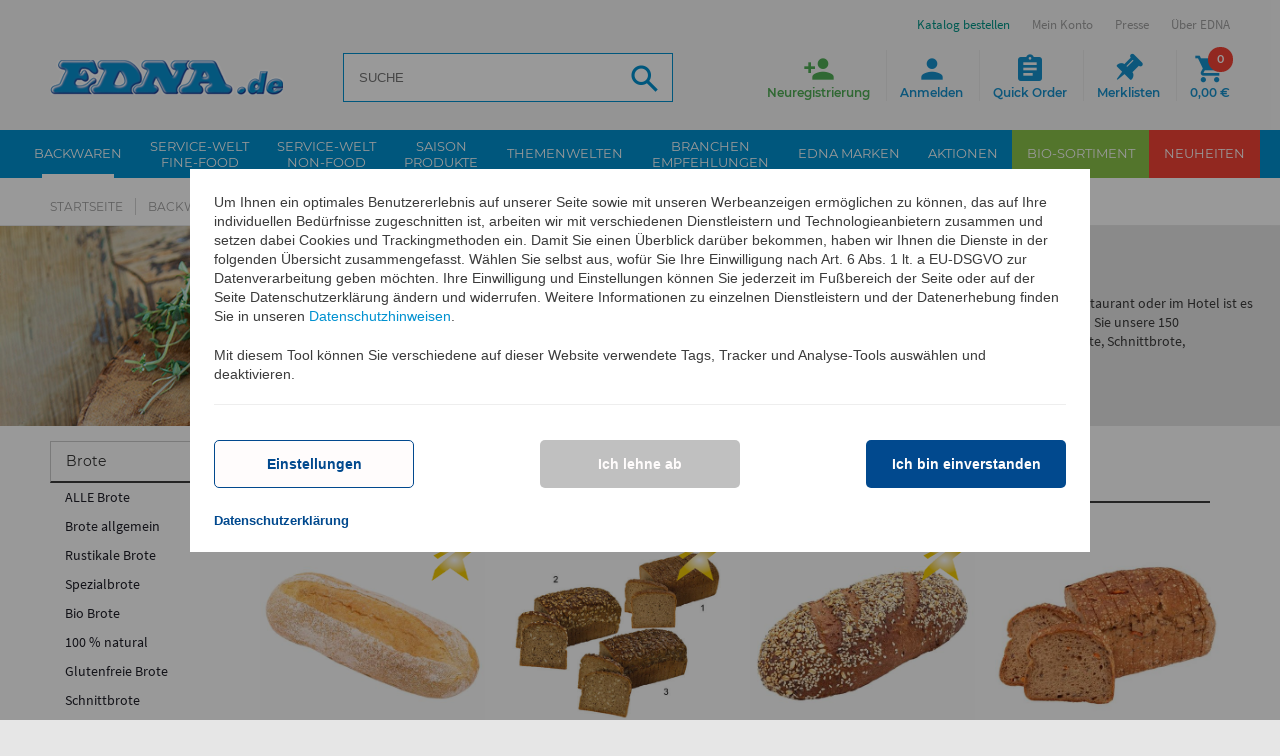

--- FILE ---
content_type: text/html; charset=utf-8
request_url: https://www.edna.de/brote
body_size: 18840
content:
<!DOCTYPE html>
<html lang="de">









<head><base href="https://www.edna.de/epages/Edna.sf/de_DE/" />





 






<meta name="format-detection" content="telephone=no">
<title>Brote Backwaren  online kaufen | EDNA.de</title>


  <script type="text/javascript">
      window.econda = {onReady:[], ready: function(f){this.onReady.push(f);}};
      window.emos3 = window.emos3 || {
        defaults : {
          siteid    : 'www\u002Eedna\u002Ede',    // shop identifier
          countryid : 'DE',  // country
          langid    : 'de'      // language
        },
        stored:[],
        send: function(p){this.stored.push(p);}
      };
      console.log('ECONDA 1');
  </script>

  
  
    <script type="text/javascript" defer="defer" lang="de_DE" src="https://l.ecn-ldr.de/loader/loader.js" client-key="00002939-5cd21a0c-46f3-36f0-bef9-85e7fdeed242" container-id="5117"></script>
  

<meta name="viewport" content="width=device-width, initial-scale=1, maximum-scale=1" />

<meta http-equiv="X-UA-Compatible" content="IE=Edge" />

    <meta charset="utf-8" />

<script type="text/javascript">
window.onerror = function(msg, url, line) {
  try {
    var xmlHttp = new XMLHttpRequest();
    xmlHttp.open('POST', '?ObjectID=1&ViewAction=JSONLogClientError', true);
    xmlHttp.setRequestHeader("Content-type","application/x-www-form-urlencoded");
    xmlHttp.send("ErrorLocation=" + escape(url + " line " + line) +
      "&ErrorMessage=" + escape(msg) +
      "&Location=" + escape(document.location.href) +
      "&Referrer=" + escape(document.referrer)
    );
  }
  catch(e) {
    try { console.log(e.toString()); }
    catch(e) { }
  }
  return false;
}
</script>

<script type="text/javascript" src="https://www.edna.de/epages/Edna.sf/de_DE/?ViewAction=SF-ViewJQueryConfig&amp;ObjectID=4156764&amp;CurrencyID=EUR&amp;CacheName=EdnaDE-7.67.0-0"></script>


<script type="text/javascript">
(function(require){

function config(a,b){config._(config.c[a]||(config.c[a]={}),b)}config.c=require.config=require.config||{};config._=function(a,b){for(var c in b)b[c]instanceof Object?config._(a[c]||(a[c]={}),b[c]):a[c]=b[c]};


config("jquery/canvas/canvastext", {
  fontRoot: ["", "WebRoot", "EdnaDE", "5133", "752F", "8B71", "548F", "AF6A", "D5B6", "1275", "6481"].join("/")
});

config("ep", {
  baseUrl: ["https\u003A", "", "www\u002Eedna\u002Ede", "epages", "Edna\u002Esf", "de_DE", ""].join("/"),
  canonicalUrl: 'https\u003A\u002F\u002Fwww\u002Eedna\u002Ede\u002Fbrote',
  objectId: '12210619',
  viewAction: 'View',
  storeFrontUrl: ["https\u003A", "", "www\u002Eedna\u002Ede", "epages", "Edna\u002Esf"].join("/"),
  requestProtocolAndServer: 'https\u003A\u002F\u002Fwww\u002Eedna\u002Ede',
  webUrj: ["https\u003A", "", "www\u002Eedna\u002Ede", "epages", "Edna\u002Esf", "\u003FObjectPath\u003D", "Shops", "Edna", "Categories", "backwaren", "brote"].join("/"),
  webUrlSsl: ["https\u003A", "", "www\u002Eedna\u002Ede", "epages", "Edna\u002Esf", "\u003FObjectPath\u003D", "Shops", "Edna", "Categories", "backwaren", "brote"].join("/")
});

}(require));
</script>

<link   type="text/css"       href="/WebRoot/StoreTypes/7.67.0/EdnaDE/lib-min/package-sf.css" rel="stylesheet" />

<script type="text/javascript" src="/WebRoot/StoreTypes/7.67.0/EdnaDE/lib-min/package-sf.js"></script>



<script type="text/javascript">
    var jq = jQuery.noConflict();

    require(["jquery/metaparse", "de_epages/design/inc/sf-initialize", "de_epages/externalcontent/dojogadgetfix"]);

    require(["ep/inject-sec-token"], function (ep) {
        ep.injectSecToken();
    });

    
</script>
<script type="text/javascript">
    require(["jquery/metaparse", "de_epages/design/inc/sf-initialize"]);

    
      
    require(["de_epages/externalcontent/dojogadgetfix"]);
    

    require(["ep/inject-sec-token"], function (ep) {
        ep.injectSecToken();
    });

    
</script>
<script type="text/javascript">
window.offscreenBuffering = true;
</script>

<script type="text/javascript">
require(["jquery", "util/storage"], function ($, storage) {
  $(document)
    .on('click', '.HotDeal .ImageArea, .HotDeal .InfoArea, .SlimHotDeal .ImageArea, .SlimHotDeal .InfoArea, .InfoArea .ImageArea, .InfoArea h3', function (){
      var lastcrumb = $("h3 .BreadcrumbLastItem"),
        breadcrumb = lastcrumb.parent().parent()
          .clone()
          .children(':last-child')
            .remove()
          .end()
          .append('<a class="BreadcrumbItem" href="' + location.href + '">' + lastcrumb.text() + '</a>');

      storage.sessionStorage('Product::FromCategory', breadcrumb.html());
    });
});
</script>
  
    




  






<script type="text/javascript" src="/WebRoot/StoreTypes/7.67.0/EdnaDE/javascript/innochange_factfinder/factfinder.js?25111"></script>
<script type="text/javascript">//<![CDATA[
  var ASO = new FFTracking();
  jq('document').ready(function() {

    

    

    
  });
//]]></script><!--  SF.Script-ProductQuickView.html  -->
 <link rel="icon" type="image/x-icon" href="/WebRoot/StoreTypes/7.67.0/EdnaDE/Edna/Icons/favicon.ico" />
 <link rel="icon" type="image/gif" href="/WebRoot/StoreTypes/7.67.0/EdnaDE/Edna/Icons/favicon.gif" />
 <link rel="icon" type="image/png" href="/WebRoot/StoreTypes/7.67.0/EdnaDE/Edna/Icons/favicon.png" />
 <link rel="apple-touch-icon" href="/WebRoot/StoreTypes/7.67.0/EdnaDE/Edna/Icons/apple-touch-icon.png" />
 <link rel="apple-touch-icon" href="/WebRoot/StoreTypes/7.67.0/EdnaDE/Edna/Icons/apple-touch-icon-57x57.png" sizes="57x57" />
 <link rel="apple-touch-icon" href="/WebRoot/StoreTypes/7.67.0/EdnaDE/Edna/Icons/apple-touch-icon-60x60.png" sizes="60x60" />
 <link rel="apple-touch-icon" href="/WebRoot/StoreTypes/7.67.0/EdnaDE/Edna/Icons/apple-touch-icon-72x72.png" sizes="72x72" />
 <link rel="apple-touch-icon" href="/WebRoot/StoreTypes/7.67.0/EdnaDE/Edna/Icons/apple-touch-icon-76x76.png" sizes="76x76" />
 <link rel="apple-touch-icon" href="/WebRoot/StoreTypes/7.67.0/EdnaDE/Edna/Icons/apple-touch-icon-114x114.png" sizes="114x114" />
 <link rel="apple-touch-icon" href="/WebRoot/StoreTypes/7.67.0/EdnaDE/Edna/Icons/apple-touch-icon-120x120.png" sizes="120x120" />
 <link rel="apple-touch-icon" href="/WebRoot/StoreTypes/7.67.0/EdnaDE/Edna/Icons/apple-touch-icon-128x128.png" sizes="128x128" />
 <link rel="apple-touch-icon" href="/WebRoot/StoreTypes/7.67.0/EdnaDE/Edna/Icons/apple-touch-icon-144x144.png" sizes="144x144" />
 <link rel="apple-touch-icon" href="/WebRoot/StoreTypes/7.67.0/EdnaDE/Edna/Icons/apple-touch-icon-152x152.png" sizes="152x152" />
 <link rel="apple-touch-icon" href="/WebRoot/StoreTypes/7.67.0/EdnaDE/Edna/Icons/apple-touch-icon-180x180.png" sizes="180x180" />
 <link rel="apple-touch-icon" href="/WebRoot/StoreTypes/7.67.0/EdnaDE/Edna/Icons/apple-touch-icon-precomposed.png" />
 <link rel="icon" type="image/png" href="/WebRoot/StoreTypes/7.67.0/EdnaDE/Edna/Icons/favicon-16x16.png" sizes="16x16" />
 <link rel="icon" type="image/png" href="/WebRoot/StoreTypes/7.67.0/EdnaDE/Edna/Icons/favicon-32x32.png" sizes="32x32" />
 <link rel="icon" type="image/png" href="/WebRoot/StoreTypes/7.67.0/EdnaDE/Edna/Icons/favicon-96x96.png" sizes="96x96" />
 <link rel="icon" type="image/png" href="/WebRoot/StoreTypes/7.67.0/EdnaDE/Edna/Icons/favicon-160x160.png" sizes="160x160" />
 <link rel="icon" type="image/png" href="/WebRoot/StoreTypes/7.67.0/EdnaDE/Edna/Icons/favicon-192x192.png" sizes="192x192" />
 <link rel="icon" type="image/png" href="/WebRoot/StoreTypes/7.67.0/EdnaDE/Edna/Icons/favicon-196x196.png" sizes="196x196" />
 <meta name="msapplication-TileImage" content="/WebRoot/StoreTypes/7.67.0/EdnaDE/Edna/Icons/win8-tile-144x144.png" /> 
 <meta name="msapplication-TileColor" content="#ffffff" /> 
 <meta name="msapplication-navbutton-color" content="#ffffff" /> 
 <meta name="msapplication-square70x70logo" content="/WebRoot/StoreTypes/7.67.0/EdnaDE/Edna/Icons/win8-tile-70x70.png" /> 
 <meta name="msapplication-square144x144logo" content="/WebRoot/StoreTypes/7.67.0/EdnaDE/Edna/Icons/win8-tile-144x144.png" /> 
 <meta name="msapplication-square150x150logo" content="/WebRoot/StoreTypes/7.67.0/EdnaDE/Edna/Icons/win8-tile-150x150.png" /> 
 <meta name="msapplication-wide310x150logo" content="/WebRoot/StoreTypes/7.67.0/EdnaDE/Edna/Icons/win8-tile-310x150.png" /> 
 <meta name="msapplication-square310x310logo" content="/WebRoot/StoreTypes/7.67.0/EdnaDE/Edna/Icons/win8-tile-310x310.png" /> 
 
  <meta name="author" content="EDNA International GmbH" />
  
    <meta  name="ios-itunes-app"  content="app-id=1351316194" />
  
  
  <meta name="google-play-app" content="app-id=de.edna" />
  <link href="/WebRoot/StoreTypes/7.67.0/EdnaDE/Edna/Scripts/jquery.smartbanner/jquery.smartbanner.css?25111" rel="stylesheet" type="text/css" media="screen" />
  <script src="/WebRoot/StoreTypes/7.67.0/EdnaDE/Edna/Scripts/jquery.smartbanner/jquery.smartbanner.js?25111"></script>
  <script type="text/javascript">
    jQuery.ready(function($) { 
      $.smartbanner({ 
        'button':'Öffnen', 
        'title':'EDNA\u0020App', 
        'appendToSelector':'header',
        'PagePaddingTop':70
      });
    });
  </script>
  
 

<!-- Facebook Pixel Code -->
<script type="text/javascript" data-pixel="fb">
  var fb_optOutWish = function() {
    var doNotTrack = navigator.doNotTrack === '1';
    var hasOptedOut = localStorage.getItem('fb-pixel-status') === 'opt-out';
    return doNotTrack || hasOptedOut;
  }
  window.econda.ready(() => {
    var strChannel = 'facebook_tracking_channel';
    window.econda.arp.PrivacyProtection.getChannelStateAsync((state) => {
      console.log( '[FB] getChannelStateAsync ' + strChannel +': ' + state );
      if(state == "ALLOW") {
        
        if (fb_optOutWish()) {
          console.log('[FB]   User prohibits tracking. Not embedding Facebook script')
        } else {
        
          
            console.log('[FB]   embedding Facebook script');
            !function(f,b,e,v,n,t,s)
            {if(f.fbq)return;n=f.fbq=function(){n.callMethod?n.callMethod.apply(n,arguments):n.queue.push(arguments)};
            if(!f._fbq)f._fbq=n;n.push=n;n.loaded=!0;n.version='2.0';
            n.queue=[];t=b.createElement(e);t.async=!0;
            t.src=v;s=b.getElementsByTagName(e)[0];
            s.parentNode.insertBefore(t,s)}(window,document,'script','//connect.facebook.net/en_US/fbevents.js');
            fbq('init', '1516578995338174'); 
            fbq('track', 'PageView');
            
          
        
        }
      }
      else {
        console.log('[FB]   ' + strChannel + ' disabled => No Facebook Tracking');
      }
    }, strChannel );
  })
</script>
<!-- End Facebook Pixel Code -->

<script src="/WebRoot/assets/js/marquee.js?25111"></script>
<link href="/WebRoot/assets/css/marquee.css?25111" rel="stylesheet" type="text/css" />
<script type="text/javascript">
    jQuery.ready(function($) { 
      /* Example options: */
      let options = {
        autostart: true,
        onComplete: null,
        duration: 50000,
        padding: 0,
        marquee_class: '.marquee',
        container_class: '.simple-marquee-container',
        sibling_class: 0,
        hover: true, 
        direction: 'left'
      };
      $('.simple-marquee-container').SimpleMarquee(options);
    });
</script>
<meta property="og:image" content="https://www.edna.de/WebRoot/EdnaDE/Shops/Edna/Styles/Responsive/logo.png" />
<meta property="og:image:alt" content="Brote" />
<meta property="og:title" content="Brote" />
<meta property="og:type" content="website" />

  <meta property="og:url" content="https://www.edna.de/brote" />




<link rel="shortcut icon" type="image/x-icon" href="/WebRoot/EdnaDE/Shops/Edna/MediaGallery/favicon.ico" />





<meta name="description" content="Brote, gleich ob rustikale Bio-Brote, Vollkornbrote, Schnittbrot-Mischkisten oder Sandwich-Spezialitäten finden Sie bei EDNA. Jetzt bestellen." />
<meta name="keywords" content="sandwichbrot, sandwichbrote, sandwiches, brötchen belegen, belegte brötchen, sandwich brot,  sandwich brot kaufen, sandwich brötchen, brötchen sandwich, sandwich brot bestellen, sandwich brote" />




  <link rel="canonical" href="https://www.edna.de/brote" />
  <link rel="alternate" hreflang="de-DE" href="https://www.edna.de/brote" >
  <link rel="alternate" hreflang="es-ES" href="https://www.edna.de/backwaren/es/brote" >
  





<style type="text/css"><!-- /* Content Ueberwachung */ #NetIQ { margin:0px; } --></style>



  
  

<meta name="viewport" content="initial-scale=1.0,user-scalable=no,maximum-scale=1">
<meta name="apple-mobile-web-app-capable" content="yes">
<meta name="HandheldFriendly" content="True">
<meta name="apple-mobile-web-app-status-bar-style" content="black">



    <link rel="stylesheet" type="text/css" href="/WebRoot/assets/fonts/font-awesome-4.6.3/css/font-awesome.min.css?25111">
    
    <link rel="stylesheet" type="text/css" href="/WebRoot/assets/js/widgets/webslide/css/webslidemenu.css?25111" media="all">
    <link rel="stylesheet" type="text/css" href="/WebRoot/assets/js/widgets/webslide/css/color-theme.css?25111"  media="all">

    <link rel="stylesheet" type="text/css" href="/WebRoot/assets/js/widgets/mmenu/css/jquery.mmenu.all.css?25111" media="all" />
    <link rel="stylesheet" type="text/css" href="/WebRoot/assets/js/widgets/mmenu/extensions/pagedim/jquery.mmenu.pagedim.css?25111" />

    <link rel="stylesheet" type="text/css" href="/WebRoot/assets/js/widgets/masterslider/style/masterslider.css?25111">
    <link rel="stylesheet" type="text/css" href="/WebRoot/assets/js/widgets/masterslider/skins/default/style.css?25111">

    <link rel="stylesheet" type="text/css" href="/WebRoot/assets/js/widgets/owl.carousel/owl-carousel/owl.carousel.css?25111">
    <link rel="stylesheet" type="text/css" href="/WebRoot/assets/js/widgets/owl.carousel/owl-carousel/owl.theme.css?25111">
    
    <link rel="stylesheet" type="text/css" href="/WebRoot/assets/js/widgets/fotorama/fotorama.css?25111" > 
    
    <link rel="stylesheet" type="text/css" href="/WebRoot/assets/js/widgets/ekko-lightbox/dist/ekko-lightbox.css?25111">

  
     
      <link rel="stylesheet" type="text/css" href="/WebRoot/assets/css/style.0.min.css?25111" />
      <link rel="stylesheet" type="text/css" href="/WebRoot/assets/css/style.1.min.css?25111" />    
    
    <link rel="stylesheet" type="text/css" href="/WebRoot/assets/css/print.min.css?25111" media="print">
    <link rel="stylesheet" type="text/css" href="/WebRoot/assets/css/customstyles.min.css?25111" />
    <link rel="stylesheet" type="text/css" href="/WebRoot/assets/css/style-shop.min.css?25111" />
    
    <!--[if lt IE 9]>
        <script src="//oss.maxcdn.com/html5shiv/3.7.3/html5shiv.min.js?25111"></script>
        <script src="//oss.maxcdn.com/respond/1.4.2/respond.min.js?25111"></script>
    <![endif]-->
   
    <script src="/WebRoot/assets/js/bootstrap.min.js?25111" type="text/javascript"></script>
  
    <script src="/WebRoot/assets/js/widgets/webslide/js/webslidemenu.js?25111" type="text/javascript"></script>
    <script src="/WebRoot/assets/js/widgets/mmenu/js/jquery.mmenu.all.min.js?25111" type="text/javascript"></script>





  
<script type="text/javascript">
try{
  window.onerror = window.onerrorbak;
}
catch(e){
}
</script>
  
<!-- Begin: User-defined HTML Head area -->

  <meta name="google-site-verification" content="0YYF0kYg5XEi1rELAmXKkvgVMIadOmnBjDX5NZ1JoKc" /><!-- th -->
<meta name="msvalidate.01" content="1D96721B5CDDFD820AD244F0681C8ABB" />
<meta name="facebook-domain-verification" content="chhwv7m4kojji4o1dx89dcnjbdogwl" />
<style type="text/css">
  #etv-home div.video_trigger p { font-size: 13px; }
  #privacyProtectionBanner .econda_close { display: none; }
  .mood-box img { width: 100%; height: auto; }
  .mood-box { margin-bottom: 30px; }
  #stage-quick-links .linkbox.catalogue, #footer-bottom ul.contact-menu li.catalogue {
  animation: AnimationCatalogueButton 2s ease infinite;
  }
  p.cross-category { margin-left:0px; margin-right:0px; margin-bottom:0; }
  p.cross-category img { width:100%; }
  @media only screen and (min-device-width: 768px) {
    p.cross-category { margin-left:20px; margin-right:20px; }
  }

  #privacyProtectionBanner { 
    position: -webkit-sticky !important;
  }
</style>

<!-- End: User-defined HTML Head area -->
<script type="text/javascript">

(function(win){
  if( !jQuery.fn.jquerysdk ){
    jQuery.noConflict(true);

    var $ = jQuery,
      noConflict = $.config.noConflict;

    if( !noConflict ){
      win.$ = $;
    }
    else if( typeof noConflict == 'string' ){
      win[ noConflict ] = $;
    }
  }
  
    try{
      win.onerror = function() {
        return true;
      };
    }
    catch(e){
    }
  
})(window);
</script>




 <meta name="robots" content="index,follow" /> 


	

<script type="text/javascript" src="/WebRoot/SF/Econda/econdalib.js?25111"></script>




  
  


<!-- EnableGoogleTagManager: 1 -->


     
<script>
  window.dataLayer = window.dataLayer || [];
  function gtag(){dataLayer.push(arguments);}
  if(localStorage.getItem('consentMode') === null){
    gtag('consent', 'default', {
      'ad_user_data':          'denied',  
      'ad_personalization':    'denied',  
      'ad_storage':            'denied',  
      'analytics_storage':     'denied',  
      'functionality_storage': 'granted', 
      'security_storage':      'granted', 
      'wait_for_update': 500,
     }); 
  } else {
    gtag('consent', 'default', JSON.parse(localStorage.getItem('consentMode')));
  }
  gtag('set', 'url_passthrough', true);
</script>

<script>
  function setConsent(consent) {
    const consentMode = {
      'ad_user_data':          consent.personalization ? 'granted' : 'denied',
      'ad_personalization':    consent.personalization ? 'granted' : 'denied',
      'ad_storage':            consent.marketing       ? 'granted' : 'denied',
      'analytics_storage':     consent.analytics       ? 'granted' : 'denied',
      'functionality_storage': consent.necessary       ? 'granted' : 'denied',
      'security_storage':      consent.necessary       ? 'granted' : 'denied',
    };
    
    var storageConsentMode = JSON.parse(localStorage.getItem('consentMode'));
    
    var bUpdateConsent = false;
    if (typeof storageConsentMode === 'undefined' || storageConsentMode === null) {
      bUpdateConsent = true;
    }
    else {
      if (storageConsentMode.ad_user_data != consentMode.ad_user_data) { bUpdateConsent = true; }
      if (storageConsentMode.ad_personalization != consentMode.ad_personalization) { bUpdateConsent = true; }
      if (storageConsentMode.ad_storage != consentMode.ad_storage) { bUpdateConsent = true; }
      if (storageConsentMode.analytics_storage != consentMode.analytics_storage) { bUpdateConsent = true; }
      if (storageConsentMode.functionality_storage != consentMode.functionality_storage) { bUpdateConsent = true; }
      if (storageConsentMode.security_storage != consentMode.security_storage) { bUpdateConsent = true; }
    }
    
    if(bUpdateConsent) {
      gtag('consent', 'update', consentMode);  
      localStorage.setItem('consentMode', JSON.stringify(consentMode));
    }  
  }
  
  window.econda.ready(() => {
    let consent = {
        personalization: false,
        necessary: true,
        marketing: false,
        analytics: false
    };

    var state = window.econda.arp.PrivacyProtection.getProfileState();
    if(state == 'ALLOW') {
      consent.personalization = true;
      consent.marketing = true;
    };

    var strChannel = 'google_tracking_channel';
    if (window.econda.arp.privacy.hasBannerAwareChannelOptIn( strChannel )) {
      consent.analytics = true;
    };

    
    
    setConsent( consent );
  });
</script>

<!-- Google Tag Manager -->
<script>(function(w,d,s,l,i){w[l]=w[l]||[];w[l].push({'gtm.start':
new Date().getTime(),event:'gtm.js'});var f=d.getElementsByTagName(s)[0],
j=d.createElement(s),dl=l!='dataLayer'?'&l='+l:'';j.async=true;j.src=
'https://www.googletagmanager.com/gtm.js?id='+i+dl;f.parentNode.insertBefore(j,f);
})(window,document,'script','dataLayer','GTM-PHDT4TW7');</script>
<!-- End Google Tag Manager -->

 


<script type="application/ld+json">
{ "@context" : "http://schema.org",
  "@graph" : [ 
    { "@type" : "WebPage",
      "name"  : "Brote Backwaren online\u0020kaufen\u0020\u007C\u0020EDNA\u002Ede",
      "alternateName" : "Brote"
    }, 
    { "@type" : "BreadcrumbList", 
      "itemListElement" : [ 
        { "@type" : "ListItem", "position" : 1, "name" : "Startseite", "item" : "https\u003A\u002F\u002Fwww\u002Eedna\u002Ede\u002F" } ,
        { "@type" : "ListItem", "position" : 2, "name" : "Backwaren", "item" : "https\u003A\u002F\u002Fwww\u002Eedna\u002Ede\u002Fbackwaren" } ,
        { "@type" : "ListItem", "position" : 3, "name" : "Brote", "item" : "https\u003A\u002F\u002Fwww\u002Eedna\u002Ede\u002Fbrote" }  
      ] 
    } 
  ] 
}
</script>


</head>


  
<body class="category Edna Edna SF-Category Class-Category ViewAction-View LeftNavBar  epages
" lang="de"  itemscope itemtype="http://schema.org/CollectionPage">



<!-- Facebook Pixel Code -->
<noscript><img height="1" width="1" alt="" src="//www.facebook.com/tr?id=1516578995338174&amp;ev=PageView&amp;noscript=1"/></noscript>
<!-- End Facebook Pixel Code -->

  <script type="text/javascript">
    var emospro = {};
    

        emospro.pageid    = 'Category_12210619_3693';
  
    
    
    emospro.content =  'DE\u002FKategorien\u002Fbackwaren\u002Fbrote\u002FView'; 
    
  
  
      
  
  
  
  
  
  
  
    
    
    
    
    
    window.econda.ready(() => {
      window.econda.arp.PrivacyProtection.getProfileStateAsync((state) => {
        console.log( '[EC] PrivacyProtection.getProfileStateAsync: ' + state );
        if (state === 'UNKNOWN' || state === 'DEPRECATED_ALLOW' || state === 'DEPRECATED_DENY') {
            // ... hier Deinen Code einfÃ¼gen, um den Privacy-Banner anzuzeigen
        }
      })
    
      var state = window.econda.arp.PrivacyProtection.getProfileState();
      console.log( '[EC] PrivacyProtection.getProfileState: ' + state );
      if(state == 'DENY') {
        emospro.PRIV_MODE = "2";
        console.log( '  Econda: Privacy Mode enabled => Anonymisiertes Tracking. [emospro.PRIV_MODE = ' + emospro.PRIV_MODE + ']');
      }
      else if(state == 'ALLOW') {
        emospro.PRIV_MODE = "3";
        console.log( '  Econda: Volle Datenerfassung. [emospro.PRIV_MODE = ' + emospro.PRIV_MODE  + ']');
      }
      else {
        emospro.PRIV_MODE = "4";
        console.log( '  Econda: Cookieless Tracking => Anonymes Tracking ohne das Setzen von Cookies. Es werden keine personenbezogenen Daten erfasst. [emospro.PRIV_MODE = ' + emospro.PRIV_MODE + ']');
      }

      if(window.emos3){
        window.emos3.send(emospro);
      }
      
      var aChannels = ["essential",
                       "google_tracking_channel",
                       "facebook_tracking_channel",
                       "youtube_tracking_channel"];

      for (var i in aChannels){
        checkChannel(aChannels[i]);
      }

      function checkChannel(strChannel) {
        if (window.econda.arp.privacy.hasBannerAwareChannelOptIn( strChannel )) {
          // ... mein-channel-Optionen anzeigen
          console.log( '  ==> Channel ' + strChannel + ' aktiv');
        }
        else {
          console.log( '  ==> Channel ' + strChannel + ' deaktiviert');
        }
      }
      
      if (window.econda.arp.privacy.hasBannerAwareProfileOptIn()) {
        console.log( '  ==> hasBannerAwareProfileOptIn() Profil wird erstellt');
      }
      else {
        console.log( '  ==> hasBannerAwareProfileOptIn() Profil wird NICHT erstellt');
      }
    }); // window.econda.ready(() => { ... }
    
    
    
  </script>



  



<!-- Google Tag Manager (noscript) -->
<noscript><iframe src="https://www.googletagmanager.com/ns.html?id=GTM-PHDT4TW7"
height="0" width="0" style="display:none;visibility:hidden"></iframe></noscript>
<!-- End Google Tag Manager (noscript) -->




  
    
    <div class="wsmenucontainer clearfix Layout1 GeneralLayout Div">
  <div class="overlapblackbg"></div>
  
    
    <div class="btn-download-fixed">
        <a href="?ObjectPath=/Shops/Edna/Categories/Ueber-EDNA/Aktuelles/Katalog__Prospekte" title="Katalog Download">
          <span class="icon">
            <img src="/WebRoot/assets/img/ico_katalog-download.png" alt="Katalog Download">
          </span>
          <span class="link-label">Katalog Download</span>
        </a>
    </div>
    
    
    <div class="btn-register-fixed">
        <a onclick="econdaTrackContent('DE/ClickEvent/Neukunde/Anmelde-Button/Scroll');" 
            href="?ObjectPath=/Shops/Edna&amp;ViewAction=ViewRegistration" title="Neukunden Anmeldung">
            <span class="icon">
                <img src="/WebRoot/assets/img/ico_neukunden-anmeldung.png" alt="Neukunden Anmeldung">
             </span>
             <span class="link-label">Neukunden Anmeldung</span>
         </a>
    </div>
    
  
  
    
    <header>
        
          <div class="header" id="header">
            


 
  
  
    <div class="container">
      <div id="google_translate_element"></div>
      <div id="burger-navigation">
        <a href="#menu"><span></span></a>
      </div>
      
<div id="logo" class="ShopLogo NavBarElement0">
  
  <a  href="/"  class="ShowElement">
    <img class="hidden-xs" src=
            "/WebRoot/EdnaDE/Shops/Edna/Styles/Responsive/logo.png"
            
        alt="Edna Deutschland"
         />
    <img class="visible-xs" src="/WebRoot/assets/img/logo-mobile_de.png" alt="Edna Deutschland">
  </a>

</div><div class="NavBarElement1 FactFinderSearchField " id="search1">
  <form action="https://www.edna.de/epages/Edna.sf/de_DE/" method="get" name="search_word_inc1_29374851">
  
    
    
    <input type="hidden" name="ViewAction" value="Innochange_FactFinderSearch" />
    <input type="hidden" name="ObjectID" value="34461330" />
    <input type="hidden" name="Price_Currency" value="EUR~~€" />
    <input type="hidden" name="MasterChannelID" value="34461330" />
    
    
    
    <input class="search-field Search"
           type="text"
           name="query"
           id="inno-ff-query1_29374851"
           autocomplete="off"
           value=""
           placeholder="SUCHE"
           />
    

    <button name="SearchButton" class="search-button" type="submit" title="Suche"></button>
    
    
    
      <div class="suggestFormWrap">
        <div id="suggestLayer1_29374851" class="suggestLayer">
          <!-- Suggest goes here -->
        </div>
      </div>

      <script type="text/javascript">
                var suggest1_29374851 = new FFSuggest(true);
                var searchURL         = '?ObjectID=34461330&ViewAction=Ajax-Innochange_FactFinder_GetSuggestResponse';
                var formname          = 'search_word_inc1_29374851';
                var queryParamId      = 'inno-ff-query1_29374851';
                var channelParamName  = 'channel';
                var channel           = 'de-DE_Produkte';
                var divLayername      = 'suggestLayer1_29374851';
                var instanceName      = 'suggest1_29374851';
                var debugMode         = false;
                var showImages        = true;
                suggest1_29374851.init(searchURL, formname, queryParamId, divLayername, instanceName, debugMode, channelParamName, channel, showImages);
                suggest1_29374851.ptranslation = new Object();
                suggest1_29374851.ptranslation['category']        = 'Kategorie';
                suggest1_29374851.ptranslation['productName']     = 'Produktname';
                suggest1_29374851.ptranslation['unspecified']     = 'Sonstiges';
                suggest1_29374851.ptranslation['content']         = 'Inhalt';
                suggest1_29374851.ptranslation['brand']           = 'Hersteller';
                suggest1_29374851.ptranslation['searchTerm']      = 'Suchbegriff';
                suggest1_29374851.ptranslation['recommendations'] = 'Vorschläge\u0020zu\u0020Ihrer\u0020Suche\u002E\u002E\u002E';
                suggest1_29374851.ptranslation['products']        = 'Produkte';
                suggest1_29374851.ptranslation['singleproduct']   = 'Ein\u0020Produkt';
      </script>
    
  
  </form>
</div><div id="buttons">
  <ul  >
  
      <li class="mobile-search">
        <span class="search"><i class="icon material-icons">&#xE8B6;</i><span class="wrap">Suche</span></span>
        
        
         
        
         
           <div class="NavBarElement2 FactFinderSearchField search-flyout" id="search2">
  <form action="https://www.edna.de/epages/Edna.sf/de_DE/" method="get" name="search_word_inc2_29374851">
  
    
    
    <input type="hidden" name="ViewAction" value="Innochange_FactFinderSearch" />
    <input type="hidden" name="ObjectID" value="34461330" />
    <input type="hidden" name="Price_Currency" value="EUR~~€" />
    <input type="hidden" name="MasterChannelID" value="34461330" />
    
    
    
    <input class="search-field Search"
           type="text"
           name="query"
           id="inno-ff-query2_29374851"
           autocomplete="off"
           value=""
           placeholder="SUCHE"
           />
    

    <button name="SearchButton" class="search-button" type="submit" title="Suche"></button>
    
    
    
      <div class="suggestFormWrap">
        <div id="suggestLayer2_29374851" class="suggestLayer">
          <!-- Suggest goes here -->
        </div>
      </div>

      <script type="text/javascript">
                var suggest2_29374851 = new FFSuggest(true);
                var searchURL         = '?ObjectID=34461330&ViewAction=Ajax-Innochange_FactFinder_GetSuggestResponse';
                var formname          = 'search_word_inc2_29374851';
                var queryParamId      = 'inno-ff-query2_29374851';
                var channelParamName  = 'channel';
                var channel           = 'de-DE_Produkte';
                var divLayername      = 'suggestLayer2_29374851';
                var instanceName      = 'suggest2_29374851';
                var debugMode         = false;
                var showImages        = true;
                suggest2_29374851.init(searchURL, formname, queryParamId, divLayername, instanceName, debugMode, channelParamName, channel, showImages);
                suggest2_29374851.ptranslation = new Object();
                suggest2_29374851.ptranslation['category']        = 'Kategorie';
                suggest2_29374851.ptranslation['productName']     = 'Produktname';
                suggest2_29374851.ptranslation['unspecified']     = 'Sonstiges';
                suggest2_29374851.ptranslation['content']         = 'Inhalt';
                suggest2_29374851.ptranslation['brand']           = 'Hersteller';
                suggest2_29374851.ptranslation['searchTerm']      = 'Suchbegriff';
                suggest2_29374851.ptranslation['recommendations'] = 'Vorschläge\u0020zu\u0020Ihrer\u0020Suche\u002E\u002E\u002E';
                suggest2_29374851.ptranslation['products']        = 'Produkte';
                suggest2_29374851.ptranslation['singleproduct']   = 'Ein\u0020Produkt';
      </script>
    
  
  </form>
</div>
         
        
         
        
        
      </li>
    
      <li class="item-register">
        <a class="register" 
              onclick="econdaTrackContent('DE/ClickEvent/Neukunde/Anmelde-Button');" 
              href="?ObjectPath=/Shops/Edna&amp;ViewAction=ViewRegistration">
          <i class="icon material-icons">&#xE7FE;</i>
          <span class="wrap">Neuregistrierung</span>
         </a>
      </li>
      <li class="item-login">
        <a class="login " href="https://www.edna.de/epages/Edna.sf/de_DE/?ObjectPath=/Shops/Edna&amp;ViewAction=ViewMyAccount&amp;HideNotice=1&amp;RefObjectID=12210619&amp;LastViewAction=View">
          <i class="icon material-icons">&#xE7FD;</i>
          <span class="wrap">Anmelden</span>
        </a>
      </li>
      <li class="item-quick-order">
          <a href="?ObjectPath=/Shops/Edna&amp;ViewAction=ViewFastOrder" class="quick-order">
              <i class="icon material-icons">&#xe85d;</i>
              <span class="wrap">Quick Order</span>
            </a>
          </li>
          <li class="item-bookmarks">
            <a href="?ObjectPath=/Shops/Edna&ViewAction=ViewMyAccount&LastViewAction=ViewUserShoppingLists" class="bookmarks">
                <i class="icon fa fa-thumb-tack" aria-hidden="true"></i>
                <span class="wrap">Merklisten</span>
            </a>
          </li>
    
  
      <li class="item-cart">
      
        
        
            <a class="cart">
            
              <i class="icon material-icons">&#xE8CC;</i>
              <span class="wrap">0,00 €</span>
              <span class="cnt pulse" title="0 Produkte">0</span>
            
            </a>
        
        
      
      </li>
  </ul>
</div>
      <div id="topmenu">
  


 
  
  
  
  <ul><li>
    <a href="?ViewAction=ViewCatalogRequestForm&amp;ObjectID=4156764" class="link-catalogue">Katalog bestellen</a>
</li>

<li>
  <a  class="" href="https://www.edna.de/epages/Edna.sf/de_DE/?ObjectPath=/Shops/Edna&amp;ViewAction=ViewMyAccount&amp;LastViewAction=ViewMyAccount">Mein Konto</a>
</li>




  <li class="NavigationElement  NavBarElement2">
    <a   
        href="?ObjectPath=/Shops/Edna/Categories/Ueber-EDNA/Presse"
        
        >
     Presse
    </a>
  </li>

  <li class="NavigationElement  NavBarElement3">
    <a   
        href="?ObjectPath=/Shops/Edna/Categories/Ueber-EDNA"
        
        >
     Über EDNA
    </a>
  </li>
</ul>
  <ul class="icons"></ul>
  
  


</div>
    </div>
  
  


          </div>
            


 
  
  
                                                                 
  
  
    
  
  
  
  <nav class="wsmenu clearfix">
    <ul class="mobile-sub wsmenu-list">
    
      
      
        
                              
            
                              
            
          
        
                                
            
              
            
              
            
              
            
              
            
              
            
        
        
          <li class=" NavigationElement 
             Active  
            
            CategoryTyp-Backwaren Item-0">
            <span class="wsmenu-click"><i class="wsmenu-arrow fa fa-angle-down"></i></span>
            <a class="active  " href="?ObjectPath=/Shops/Edna/Categories/backwaren" data-flyouturl="/WebRoot/EdnaDE/Shops/Edna/5134/814E/EB27/9E38/68DC/D5B6/1275/2F43/Navigation_de.shtml">Backwaren</a>
            <div class="megamenu clearfix">







  
  

  
    <div class="row flex-row">
    
      
         
        
      
      
      <ul class="col-md-4  col-sm-8  col-xs-12 link-list">
        <li class="title not-linked">Produktgruppen</li>
        
        <li>
          
            <a href="?ObjectPath=/Shops/Edna/Categories/backwaren/mischkisten"><span class="ColorRed Size15px">Mischkisten <span>&rsaquo;</span></span></a>
          
        </li>
        
        <li>
          
            <a href="?ObjectPath=/Shops/Edna/Categories/backwaren/burgerbroetchen">Burger Brötchen <span>&rsaquo;</span></a>
          
        </li>
        
        <li>
          
            <a href="?ObjectPath=/Shops/Edna/Categories/backwaren/broetchen">Brötchen <span>&rsaquo;</span></a>
          
        </li>
        
        <li>
          
            <a href="?ObjectPath=/Shops/Edna/Categories/backwaren/geschnitteneprodukte">Geschnittene Produkte <span>&rsaquo;</span></a>
          
        </li>
        
        <li>
          
            <a href="?ObjectPath=/Shops/Edna/Categories/backwaren/brote">Brote <span>&rsaquo;</span></a>
          
        </li>
        
        <li>
          
            <a href="?ObjectPath=/Shops/Edna/Categories/backwaren/baguettes">Baguettes <span>&rsaquo;</span></a>
          
        </li>
        
        <li>
          
            <a href="?ObjectPath=/Shops/Edna/Categories/backwaren/lauge">Laugenprodukte <span>&rsaquo;</span></a>
          
        </li>
        
        <li>
          
            <a href="?ObjectPath=/Shops/Edna/Categories/backwaren/croissants">Croissants <span>&rsaquo;</span></a>
          
        </li>
        
        <li>
          
            <a href="?ObjectPath=/Shops/Edna/Categories/backwaren/gebaeck">Gebäck <span>&rsaquo;</span></a>
          
        </li>
        
        <li>
          
            <a href="?ObjectPath=/Shops/Edna/Categories/backwaren/kuchentorten">Kuchen & Torten <span>&rsaquo;</span></a>
          
        </li>
        
        <li>
          
            <a href="?ObjectPath=/Shops/Edna/Categories/backwaren/suessspeisendesserts">Süßspeisen & Desserts <span>&rsaquo;</span></a>
          
        </li>
        
        <li>
          
            <a href="?ObjectPath=/Shops/Edna/Categories/backwaren/siedegebaeck">Siedegebäck </a>
          
        </li>
        
        <li>
          
            <a href="?ObjectPath=/Shops/Edna/Categories/backwaren/americanfood">American Food <span>&rsaquo;</span></a>
          
        </li>
        
        <li>
          
            <a href="?ObjectPath=/Shops/Edna/Categories/backwaren/fingerfood">Fingerfood <span>&rsaquo;</span></a>
          
        </li>
        
        <li>
          
            <a href="?ObjectPath=/Shops/Edna/Categories/backwaren/snackspizzaco">Snacks, Pizzen & Co. <span>&rsaquo;</span></a>
          
        </li>
        
	  </ul>
    
    
    
	
	
    
  
    
    
      
         
        
      
      
      <ul class="col-md-4  col-sm-8  col-xs-12 link-list">
        <li class="title not-linked">Spezialprodukte</li>
        
        <li>
          
            <a href="?ObjectPath=/Shops/Edna/Categories/backwaren/bio">BIO <span>&rsaquo;</span></a>
          
        </li>
        
        <li>
          
            <a href="?ObjectPath=/Shops/Edna/Categories/backwaren/betterlife">Better Life <span>&rsaquo;</span></a>
          
        </li>
        
        <li>
          
            <a href="?ObjectPath=/Shops/Edna/Categories/backwaren/bw-roggen">Roggen <span>&rsaquo;</span></a>
          
        </li>
        
        <li>
          
            <a href="?ObjectPath=/Shops/Edna/Categories/backwaren/bw-glutenfreieprodukte">Glutenfreie Produkte <span>&rsaquo;</span></a>
          
        </li>
        
        <li>
          
            <a href="?ObjectPath=/Shops/Edna/Categories/backwaren/bw-veganeprodukte">Vegane Produkte <span>&rsaquo;</span></a>
          
        </li>
        
        <li>
          
            <a href="?ObjectPath=/Shops/Edna/Categories/backwaren/orientalbakery">Oriental Bakery <span>&rsaquo;</span></a>
          
        </li>
        
        <li>
          
            <a href="?ObjectPath=/Shops/Edna/Categories/backwaren/bw-lowcarb">Lower Carb </a>
          
        </li>
        
        <li>
          
            <a href="?ObjectPath=/Shops/Edna/Categories/backwaren/bw-dinkel">Dinkel </a>
          
        </li>
        
        <li>
          
            <a href="?ObjectPath=/Shops/Edna/Categories/backwaren/ffprodukte">Auftauen & Servieren <span>&rsaquo;</span></a>
          
        </li>
        
        <li>
          
            <a href="?ObjectPath=/Shops/Edna/Categories/backwaren/aufsteingebacken">Auf Stein gebacken <span>&rsaquo;</span></a>
          
        </li>
        
        <li>
          
            <a href="?ObjectPath=/Shops/Edna/Categories/backwaren/supermix">SuperMIX <span>&rsaquo;</span></a>
          
        </li>
        
        <li>
          
            <a href="?ObjectPath=/Shops/Edna/Categories/backwaren/lowbudget">Low Budget <span>&rsaquo;</span></a>
          
        </li>
        
	  </ul>
    
    
    
	
	
    
  
  

  
    

      
      
        
        
      
      
      

      
      
      

      <div class="col-md-4">
        <div class="title not-linked">Aktuell</div>
        
          
<div data-column="3" class="col-md-6">
  <div class="product-menu-box neuheiten">
    <a  href="?ObjectPath=/Shops/Edna/Products/5295"  >
      <div class="image">
        
        
        <img src="/WebRoot/EdnaDE/Shops/Edna/6964/9E8F/DD06/7D9A/FA9B/2EE8/B9BD/50AE/5295-Better-Life-Vollkornbroetchen-Mix.jpg" alt="Better Life Vollkornbrötchen-Mix, 3-fach sortiert">
        
      </div>
      <div class="inner">
        <div class="title">
          Better Life Vollkornbrötchen-Mix, 3-fach sortiert
          
        </div>
        <div class="link">mehr erfahren</div>
      </div>
    </a>
  </div>
</div>
        
          
<div data-column="4" class="col-md-6">
  <div class="product-menu-box neuheiten">
    <a  href="?ObjectPath=/Shops/Edna/Products/1319"  >
      <div class="image">
        
        
        <img src="/WebRoot/EdnaDE/Shops/Edna/6840/2D04/430F/E26C/2B91/2EE8/B9BD/7B70/1319-Mikro-Brownie-und-Blondie-Box.jpg" alt="Mikro Brownie- und Blondie-Box, auftauen &amp; servieren">
        
      </div>
      <div class="inner">
        <div class="title">
          Mikro Brownie- und Blondie-Box, auftauen & servieren
          
        </div>
        <div class="link">mehr erfahren</div>
      </div>
    </a>
  </div>
</div>
        
      </div>
      
       
       
    
    
    </div>
  








</div>

          </li>
        
      
      
    
      
      
        
                              
            
                              
            
          
        
                                
            
              
            
              
            
              
            
              
            
              
            
        
        
          <li class=" NavigationElement 
             
             load 
            CategoryTyp-ServiceweltFineFood Item-1">
            <span class="wsmenu-click"><i class="wsmenu-arrow fa fa-angle-down"></i></span>
            <a class="  flyout  stacked " href="?ObjectPath=/Shops/Edna/Categories/finefood" data-flyouturl="/WebRoot/EdnaDE/Shops/Edna/5134/824B/9B67/E619/719A/D5B6/1275/2F2B/Navigation_de.shtml">Service-Welt<br> Fine-Food</a>
            
          </li>
        
      
      
    
      
      
        
                              
            
                              
            
          
        
                                
            
              
            
              
            
              
            
              
            
              
            
        
        
          <li class=" NavigationElement 
             
             load 
            CategoryTyp-ServiceweltNonFood Item-2">
            <span class="wsmenu-click"><i class="wsmenu-arrow fa fa-angle-down"></i></span>
            <a class="  flyout  stacked " href="?ObjectPath=/Shops/Edna/Categories/nonfood" data-flyouturl="/WebRoot/EdnaDE/Shops/Edna/5134/838B/41F6/04DE/A3F1/D5B6/1275/2FE6/Navigation_de.shtml">Service-Welt<br>Non-Food</a>
            
          </li>
        
      
      
    
      
      
        
                              
            
                              
            
          
        
                                
            
              
            
              
            
              
            
              
            
              
            
        
        
          <li class=" NavigationElement 
             
             load 
            CategoryTyp- Item-3">
            <span class="wsmenu-click"><i class="wsmenu-arrow fa fa-angle-down"></i></span>
            <a class="  flyout  stacked " href="?ObjectPath=/Shops/Edna/Categories/saisonprodukte" data-flyouturl="/WebRoot/EdnaDE/Shops/Edna/5BE1/AD43/7E77/E691/1905/2EE8/B9BC/F622/Navigation_de.shtml">Saison<br> Produkte</a>
            
          </li>
        
      
      
    
      
      
        
                              
            
                              
            
          
        
                                
            
              
            
              
            
              
            
              
            
              
            
        
        
          <li class=" NavigationElement 
             
             load 
            CategoryTyp-Themenwelten Item-4">
            <span class="wsmenu-click"><i class="wsmenu-arrow fa fa-angle-down"></i></span>
            <a class="  flyout  " href="?ObjectPath=/Shops/Edna/Categories/Anlaesse__Themenwelten" data-flyouturl="/WebRoot/EdnaDE/Shops/Edna/5134/1209/17AC/440D/6600/D5B6/1275/4FAF/Navigation_de.shtml">Themenwelten</a>
            
          </li>
        
      
      
    
      
      
        
                              
            
                              
            
          
        
                                
            
              
            
              
            
              
            
              
            
              
            
        
        
          <li class=" NavigationElement 
             
             load 
            CategoryTyp-Branchenempfehlungen Item-5">
            <span class="wsmenu-click"><i class="wsmenu-arrow fa fa-angle-down"></i></span>
            <a class="  flyout  stacked " href="?ObjectPath=/Shops/Edna/Categories/Branchenempfehlungen" data-flyouturl="/WebRoot/EdnaDE/Shops/Edna/Categories/Produktberater/Navigation_de.shtml">Branchen<br> Empfehlungen</a>
            
          </li>
        
      
      
    
      
      
        
                              
            
                              
            
          
        
                                
            
              
            
              
            
              
            
              
            
              
            
        
        
          <li class=" NavigationElement 
             
             load 
            CategoryTyp-Aktionen Item-6">
            <span class="wsmenu-click"><i class="wsmenu-arrow fa fa-angle-down"></i></span>
            <a class="  flyout  " href="?ObjectPath=/Shops/Edna/Categories/marken" data-flyouturl="/WebRoot/EdnaDE/Shops/Edna/6798/805F/F0A5/909D/55C2/2EE8/B9BD/FE36/Navigation_de.shtml">EDNA Marken</a>
            
          </li>
        
      
      
    
      
      
        
                              
            
                              
            
          
        
                                
            
              
            
              
            
              
            
              
            
              
            
        
        
          <li class=" NavigationElement 
             
             load 
            CategoryTyp-Aktionen Item-7">
            <span class="wsmenu-click"><i class="wsmenu-arrow fa fa-angle-down"></i></span>
            <a class="  flyout  " href="?ObjectPath=/Shops/Edna/Categories/Aktionen" data-flyouturl="/WebRoot/EdnaDE/Shops/Edna/Categories/Aktionen/Navigation_de.shtml">Aktionen</a>
            
          </li>
        
      
      
    
      
      
        
                              
            
                              
            
          
        
                                
            
              
            
              
            
              
            
              
            
              
            
        
        
          <li class=" green  NavigationElement 
             
             load 
            CategoryTyp-BioSortiment Item-8">
            <span class="wsmenu-click"><i class="wsmenu-arrow fa fa-angle-down"></i></span>
            <a class="  flyout  " href="?ObjectPath=/Shops/Edna/Categories/biosortiment" data-flyouturl="/WebRoot/EdnaDE/Shops/Edna/5305/DA82/883F/83B4/62A8/D5B6/1275/8588/Navigation_de.shtml">BIO-Sortiment</a>
            
          </li>
        
      
      
    
      
      
        
                              
            
                              
            
          
        
                                
            
              
            
              
            
              
            
              
            
              
            
        
        
          <li class=" red  NavigationElement 
             
             load 
            CategoryTyp-Neuheiten Item-9">
            <span class="wsmenu-click"><i class="wsmenu-arrow fa fa-angle-down"></i></span>
            <a class="  flyout  " href="?ObjectPath=/Shops/Edna/Categories/Neuheiten" data-flyouturl="/WebRoot/EdnaDE/Shops/Edna/5134/1066/2A19/7A7A/AE2D/D5B6/1275/358E/Navigation_de.shtml">Neuheiten</a>
            
          </li>
        
      
      
    
    </ul>
  </nav>
  
  
  
  <div style="display:none;">
    
    
      
    
    <nav id="menu" data-url="" data-objectid="12210619" data-navigationtitle="Bitte wählen Sie" data-isloaded="0">
      <ul id="menu-list">
        
      </ul>
    </nav>
  </div>
  
  


  
  


        
    </header>
    
    <div id="page" class="Middle">
      
    
      
  
    
  
    
      
      
      
    
  

  
  

<div id="breadcrumbs">
  <div class="container">
    <div class="row">     
      
      <div class="col-md-12">
        <ul>
        
          
            <li><a  href="https://www.edna.de/epages/Edna.sf/de_DE/?ObjectPath=/Shops/Edna/Categories" >Startseite</a></li>
          
            <li><a  href="https://www.edna.de/epages/Edna.sf/de_DE/?ObjectPath=/Shops/Edna/Categories/backwaren" >Backwaren</a></li>
          
        
        
          <li><span data-src="object">Brote</span></li>
        
        </ul>
      </div>
      
    </div>
  </div>
</div>


  

  
  








<div  id="category-stage">
  <div class="row">
    <div class="col-md-6 stage-image"><img src="/WebRoot/EdnaDE/Shops/Edna/53DB/5177/1281/3568/6B0F/D5B6/1275/F3D3/Brot.jpg" alt="Brote"></div>
    <div class="col-md-6 content-box">
      
        
        <h1>Zeit für Brot</h1></h2>
       
      <p>Mit gutem Brot punkten nicht nur Bäcker bei ihren Kunden, auch im Restaurant oder im Hotel ist es mit eines der ersten Dinge, die auf den Tisch gestellt werden. Entdecken Sie unsere 150 verschiedenen, Brote: Rustikale Bio-Brote, Vollkornbrote, Low-Carb-Brote, Schnittbrote, <a data-link-type="external" data-type="linkpicker" href="?ObjectPath=/Shops/Edna/Categories/backwaren/mischkisten/misch-brot" target="_blank">Mischkisten</a> oder <a data-link-type="external" data-type="linkpicker" href="?ObjectPath=/Shops/Edna/Categories/backwaren/brote/brote-international" target="_blank">internationale Sandwich-Spezialitäten</a> warten auf Sie.</p>
    </div>
  </div>
</div>


<div class="container ">
  
  
  <div class="row">
    
    <div class="col-md-2 sidebar-left">

  
  
  
    
    
    
    
    
  

  
  

  
  
  
    <nav class="sidebar-nav">
      
      
      
      
        

                   

          
          <div class="navdropdown">
            <div class="btn-group">
              <button type="button" class="btn btn-default dropdown-toggle" data-toggle="dropdown" aria-haspopup="true" aria-expanded="false">
                <span class="name">
                 Brote</span> <span class="caret"></span>
              </button>
              <ul data-list="170" class="dropdown-menu">
              

                 
                
                  
                  <li data-loop="176 DropDownCategory.CategoryGroups" data-objectid="32161884" class="dropdown-header">Produktgruppen</li>
                  
                    
                    <li data-loop="179 ContentObjectsInNavigation"  ><a  href="?ObjectPath=/Shops/Edna/Categories/backwaren/mischkisten"  >Mischkisten <span>&rsaquo;</span></a></li>
                    
                  
                    
                    <li data-loop="179 ContentObjectsInNavigation"  ><a  href="?ObjectPath=/Shops/Edna/Categories/backwaren/burgerbroetchen"  >Burger Brötchen <span>&rsaquo;</span></a></li>
                    
                  
                    
                    <li data-loop="179 ContentObjectsInNavigation"  ><a  href="?ObjectPath=/Shops/Edna/Categories/backwaren/broetchen"  >Brötchen <span>&rsaquo;</span></a></li>
                    
                  
                    
                    <li data-loop="179 ContentObjectsInNavigation"  ><a  href="?ObjectPath=/Shops/Edna/Categories/backwaren/geschnitteneprodukte"  >Geschnittene Produkte <span>&rsaquo;</span></a></li>
                    
                  
                    
                    <li data-loop="179 ContentObjectsInNavigation" class="active" ><a  href="?ObjectPath=/Shops/Edna/Categories/backwaren/brote"  >Brote <span>&rsaquo;</span></a></li>
                    
                  
                    
                    <li data-loop="179 ContentObjectsInNavigation"  ><a  href="?ObjectPath=/Shops/Edna/Categories/backwaren/baguettes"  >Baguettes <span>&rsaquo;</span></a></li>
                    
                  
                    
                    <li data-loop="179 ContentObjectsInNavigation"  ><a  href="?ObjectPath=/Shops/Edna/Categories/backwaren/lauge"  >Laugenprodukte <span>&rsaquo;</span></a></li>
                    
                  
                    
                    <li data-loop="179 ContentObjectsInNavigation"  ><a  href="?ObjectPath=/Shops/Edna/Categories/backwaren/croissants"  >Croissants <span>&rsaquo;</span></a></li>
                    
                  
                    
                    <li data-loop="179 ContentObjectsInNavigation"  ><a  href="?ObjectPath=/Shops/Edna/Categories/backwaren/gebaeck"  >Gebäck <span>&rsaquo;</span></a></li>
                    
                  
                    
                    <li data-loop="179 ContentObjectsInNavigation"  ><a  href="?ObjectPath=/Shops/Edna/Categories/backwaren/kuchentorten"  >Kuchen & Torten <span>&rsaquo;</span></a></li>
                    
                  
                    
                    <li data-loop="179 ContentObjectsInNavigation"  ><a  href="?ObjectPath=/Shops/Edna/Categories/backwaren/suessspeisendesserts"  >Süßspeisen & Desserts <span>&rsaquo;</span></a></li>
                    
                  
                    
                    <li data-loop="179 ContentObjectsInNavigation"  ><a  href="?ObjectPath=/Shops/Edna/Categories/backwaren/siedegebaeck"  >Siedegebäck </a></li>
                    
                  
                    
                    <li data-loop="179 ContentObjectsInNavigation"  ><a  href="?ObjectPath=/Shops/Edna/Categories/backwaren/americanfood"  >American Food <span>&rsaquo;</span></a></li>
                    
                  
                    
                    <li data-loop="179 ContentObjectsInNavigation"  ><a  href="?ObjectPath=/Shops/Edna/Categories/backwaren/fingerfood"  >Fingerfood <span>&rsaquo;</span></a></li>
                    
                  
                    
                    <li data-loop="179 ContentObjectsInNavigation"  ><a  href="?ObjectPath=/Shops/Edna/Categories/backwaren/snackspizzaco"  >Snacks, Pizzen & Co. <span>&rsaquo;</span></a></li>
                    
                  
                
                  <li role="separator" class="divider"></li>
                  <li data-loop="176 DropDownCategory.CategoryGroups" data-objectid="32161887" class="dropdown-header">Spezialprodukte</li>
                  
                    
                    <li data-loop="179 ContentObjectsInNavigation"  ><a  href="?ObjectPath=/Shops/Edna/Categories/backwaren/bio"  >BIO <span>&rsaquo;</span></a></li>
                    
                  
                    
                    <li data-loop="179 ContentObjectsInNavigation"  ><a  href="?ObjectPath=/Shops/Edna/Categories/backwaren/betterlife"  >Better Life <span>&rsaquo;</span></a></li>
                    
                  
                    
                    <li data-loop="179 ContentObjectsInNavigation"  ><a  href="?ObjectPath=/Shops/Edna/Categories/backwaren/bw-roggen"  >Roggen <span>&rsaquo;</span></a></li>
                    
                  
                    
                    <li data-loop="179 ContentObjectsInNavigation"  ><a  href="?ObjectPath=/Shops/Edna/Categories/backwaren/bw-glutenfreieprodukte"  >Glutenfreie Produkte <span>&rsaquo;</span></a></li>
                    
                  
                    
                    <li data-loop="179 ContentObjectsInNavigation"  ><a  href="?ObjectPath=/Shops/Edna/Categories/backwaren/bw-veganeprodukte"  >Vegane Produkte <span>&rsaquo;</span></a></li>
                    
                  
                    
                    <li data-loop="179 ContentObjectsInNavigation"  ><a  href="?ObjectPath=/Shops/Edna/Categories/backwaren/orientalbakery"  >Oriental Bakery <span>&rsaquo;</span></a></li>
                    
                  
                    
                    <li data-loop="179 ContentObjectsInNavigation"  ><a  href="?ObjectPath=/Shops/Edna/Categories/backwaren/bw-lowcarb"  >Lower Carb </a></li>
                    
                  
                    
                    <li data-loop="179 ContentObjectsInNavigation"  ><a  href="?ObjectPath=/Shops/Edna/Categories/backwaren/bw-dinkel"  >Dinkel </a></li>
                    
                  
                    
                    <li data-loop="179 ContentObjectsInNavigation"  ><a  href="?ObjectPath=/Shops/Edna/Categories/backwaren/ffprodukte"  >Auftauen & Servieren <span>&rsaquo;</span></a></li>
                    
                  
                    
                    <li data-loop="179 ContentObjectsInNavigation"  ><a  href="?ObjectPath=/Shops/Edna/Categories/backwaren/aufsteingebacken"  >Auf Stein gebacken <span>&rsaquo;</span></a></li>
                    
                  
                    
                    <li data-loop="179 ContentObjectsInNavigation"  ><a  href="?ObjectPath=/Shops/Edna/Categories/backwaren/supermix"  >SuperMIX <span>&rsaquo;</span></a></li>
                    
                  
                    
                    <li data-loop="179 ContentObjectsInNavigation"  ><a  href="?ObjectPath=/Shops/Edna/Categories/backwaren/lowbudget"  >Low Budget <span>&rsaquo;</span></a></li>
                    
                  
                

                   
              </ul>
            </div>
          </div>
                  
        
      
      
      
       
        
      
      
      
        
        
        
        
          <ul data-list="211" class="navlist">
            
              
              
              
              
              <li data-loop="217 EDNA_VisibleContentObjects" class="Category-26416502  ">
                <a   href="?ObjectPath=/Shops/Edna/Categories/backwaren/brote/brote_alle"  >ALLE Brote 
   
   </a>

  

              </li>
              
            
              
              
              
              
              <li data-loop="217 EDNA_VisibleContentObjects" class="Category-12210621  ">
                <a   href="?ObjectPath=/Shops/Edna/Categories/backwaren/brote/brote-allgemein"  >Brote allgemein 
   
   </a>

  

              </li>
              
            
              
              
              
              
              <li data-loop="217 EDNA_VisibleContentObjects" class="Category-12210622  ">
                <a   href="?ObjectPath=/Shops/Edna/Categories/backwaren/brote/brote-rustikal"  >Rustikale Brote 
   
   </a>

  

              </li>
              
            
              
              
              
              
              <li data-loop="217 EDNA_VisibleContentObjects" class="Category-12210623  ">
                <a   href="?ObjectPath=/Shops/Edna/Categories/backwaren/brote/brote-spezial"  >Spezialbrote 
   
   </a>

  

              </li>
              
            
              
              
              
              
              <li data-loop="217 EDNA_VisibleContentObjects" class="Category-12210624  ">
                <a   href="?ObjectPath=/Shops/Edna/Categories/backwaren/brote/brote-biobrot"  >Bio Brote 
   
   </a>

  

              </li>
              
            
              
              
              
              
              <li data-loop="217 EDNA_VisibleContentObjects" class="Category-12210625  ">
                <a   href="?ObjectPath=/Shops/Edna/Categories/backwaren/brote/brote-natural"  >100 % natural 
   
   </a>

  

              </li>
              
            
              
              
              
              
              <li data-loop="217 EDNA_VisibleContentObjects" class="Category-12210626  ">
                <a   href="?ObjectPath=/Shops/Edna/Categories/backwaren/brote/brote-gluten"  >Glutenfreie Brote 
   
   </a>

  

              </li>
              
            
              
              
              
              
              <li data-loop="217 EDNA_VisibleContentObjects" class="Category-12210627  ">
                <a   href="?ObjectPath=/Shops/Edna/Categories/backwaren/brote/brote-schnittbrot"  >Schnittbrote 
   
   </a>

  

              </li>
              
            
              
              
              
              
              <li data-loop="217 EDNA_VisibleContentObjects" class="Category-12210628  ">
                <a   href="?ObjectPath=/Shops/Edna/Categories/backwaren/brote/brote-gastrobrote"  >Gastrobrote 
   
   </a>

  

              </li>
              
            
              
              
              
              
              <li data-loop="217 EDNA_VisibleContentObjects" class="Category-12210629  ">
                <a   href="?ObjectPath=/Shops/Edna/Categories/backwaren/brote/brote-ciabatta"  >Ciabatta 
   
   </a>

  

              </li>
              
            
              
              
              
              
              <li data-loop="217 EDNA_VisibleContentObjects" class="Category-12210630    jstree-closed  ">
                <a   href="?ObjectPath=/Shops/Edna/Categories/backwaren/brote/brote-international"  >Internationale Spezialitäten 
   <span>&rsaquo;</span>
   </a>

  

              </li>
              
            
            
          </ul>
        
      
        <div class="subnavdropdown">
          <div class="btn-group">
            <button type="button" class="btn btn-default dropdown-toggle" data-toggle="dropdown" aria-haspopup="true" aria-expanded="false">
              <span class="name">Brote</span>
              <span class="caret"></span>
            </button>
            <ul data-list="232" class="dropdown-menu">
              
              
                
              
              
                <li  data-loop="240 ContentObjectsInNavigation"><a href="?ObjectPath=/Shops/Edna/Categories/backwaren/brote/brote_alle">ALLE Brote </a></li>
              
                <li  data-loop="240 ContentObjectsInNavigation"><a href="?ObjectPath=/Shops/Edna/Categories/backwaren/brote/brote-allgemein">Brote allgemein </a></li>
              
                <li  data-loop="240 ContentObjectsInNavigation"><a href="?ObjectPath=/Shops/Edna/Categories/backwaren/brote/brote-rustikal">Rustikale Brote </a></li>
              
                <li  data-loop="240 ContentObjectsInNavigation"><a href="?ObjectPath=/Shops/Edna/Categories/backwaren/brote/brote-spezial">Spezialbrote </a></li>
              
                <li  data-loop="240 ContentObjectsInNavigation"><a href="?ObjectPath=/Shops/Edna/Categories/backwaren/brote/brote-biobrot">Bio Brote </a></li>
              
                <li  data-loop="240 ContentObjectsInNavigation"><a href="?ObjectPath=/Shops/Edna/Categories/backwaren/brote/brote-natural">100 % natural </a></li>
              
                <li  data-loop="240 ContentObjectsInNavigation"><a href="?ObjectPath=/Shops/Edna/Categories/backwaren/brote/brote-gluten">Glutenfreie Brote </a></li>
              
                <li  data-loop="240 ContentObjectsInNavigation"><a href="?ObjectPath=/Shops/Edna/Categories/backwaren/brote/brote-schnittbrot">Schnittbrote </a></li>
              
                <li  data-loop="240 ContentObjectsInNavigation"><a href="?ObjectPath=/Shops/Edna/Categories/backwaren/brote/brote-gastrobrote">Gastrobrote </a></li>
              
                <li  data-loop="240 ContentObjectsInNavigation"><a href="?ObjectPath=/Shops/Edna/Categories/backwaren/brote/brote-ciabatta">Ciabatta </a></li>
              
                <li  data-loop="240 ContentObjectsInNavigation"><a href="?ObjectPath=/Shops/Edna/Categories/backwaren/brote/brote-international">Internationale Spezialitäten <span>&rsaquo;</span></a></li>
              
              
                <li class="show-all Category-5194191"><a href="?ObjectPath=/Shops/Edna/Categories/backwaren"><i class="fa fa-long-arrow-left"></i> Backwaren</a></li>
              
              
            </ul>
          </div>
        </div>

        
      
    </nav>
  
  
   
  
  
  

</div>
    
    <div class="col-xs-12 col-sm-12  col-md-10  content ">
      
        
 

  

  
  
  


  <div class="products-area">
    <div class="category-headline">Brote - Unsere Neuheiten &amp; Top-Produkte</div>
    <ul class="products-grid">
    
    
      
      <li class=" col-xs-6 col-md-3 ">
  <div class="product-box  has-label-star ">
    
    
      
    
    
    
      
      <div class="label-star"><img src="/WebRoot/assets/img/ico_star_de.png" alt="Star Artikel"></div>
    
    <div class="product-image">
      
      <img  src="/WebRoot/EdnaDE/Shops/Edna/Products/744/744_m.jpg" data-imgsrc="ImageMedium"  alt="Ciabatta-Brot" >
    </div>
        <div class="product-info">
      <a class="product-name productlink"  href="?ObjectPath=/Shops/Edna/Products/744"  title="Ciabatta-Brot anzeigen">
       
        Ciabatta-Brot
      
      </a>
      <div class="product-code">
        
          Art.Nr.: 744 
        
      </div>
      <div class="description">
        
        
          
          
          
          
            
            
            
          
          
          
        
        
           
          
            
           
          
        
                    
        
          <div>280 g, fertig gebacken</div>
          <div>24 Stück / Karton</div>
        
        
      </div>
    </div>
    <div class="link-area">
       <span class="quickview" id="ObjectID_4157013" onclick="econdaTrackContent('DE/ProduktQuickview/744');">Quick View</span> 
      <span class="product-link" title="Ciabatta-Brot anzeigen"> zum Produkt </span>
    </div>
    
  </div>
</li>
    
      
      <li class=" col-xs-6 col-md-3 ">
  <div class="product-box  has-label-star ">
    
    
      
    
    
    
      
      <div class="label-star"><img src="/WebRoot/assets/img/ico_star_de.png" alt="Star Artikel"></div>
    
    <div class="product-image">
      
      <img  src="/WebRoot/EdnaDE/Shops/Edna/Products/664/664_m.jpg" data-imgsrc="ImageMedium"  alt="Schnittbrotkiste, 3-fach sortiert" >
    </div>
        <div class="product-info">
      <a class="product-name productlink"  href="?ObjectPath=/Shops/Edna/Products/664"  title="Schnittbrotkiste, 3-fach sortiert anzeigen">
       
        Schnittbrotkiste, 3-fach sortiert
      
      </a>
      <div class="product-code">
        
          Art.Nr.: 664 
        
      </div>
      <div class="description">
        
        
          
          
          
          
            
            
            
          
          
          
        
        
           
          
            
           
          
        
                    
        
          <div>750 g, fertig gebacken</div>
          <div>12 Stück / Karton</div>
        
        
      </div>
    </div>
    <div class="link-area">
       <span class="quickview" id="ObjectID_4157002" onclick="econdaTrackContent('DE/ProduktQuickview/664');">Quick View</span> 
      <span class="product-link" title="Schnittbrotkiste, 3-fach sortiert anzeigen"> zum Produkt </span>
    </div>
    
  </div>
</li>
    
      
      <li class=" col-xs-6 col-md-3 ">
  <div class="product-box  has-label-star ">
    
    
      
    
    
    
      
      <div class="label-star"><img src="/WebRoot/assets/img/ico_star_de.png" alt="Star Artikel"></div>
    
    <div class="product-image">
      
      <img  src="/WebRoot/EdnaDE/Shops/Edna/Products/187/187_m.jpg" data-imgsrc="ImageMedium"  alt="Better Life Bio Dinkelvollkornbrot" >
    </div>
        <div class="product-info">
      <a class="product-name productlink"  href="?ObjectPath=/Shops/Edna/Products/187"  title="Better Life Bio Dinkelvollkornbrot anzeigen">
       
        Better Life Bio Dinkelvollkornbrot
      
      </a>
      <div class="product-code">
        
          Art.Nr.: 187 
        
      </div>
      <div class="description">
        
        
          
          
          
          
            
            
            
          
          
          
        
        
           
          
            
           
          
        
                    
        
          <div>500 g, fertig gebacken</div>
          <div>7 Stück / Karton</div>
        
        
      </div>
    </div>
    <div class="link-area">
       <span class="quickview" id="ObjectID_4425674" onclick="econdaTrackContent('DE/ProduktQuickview/187');">Quick View</span> 
      <span class="product-link" title="Better Life Bio Dinkelvollkornbrot anzeigen"> zum Produkt </span>
    </div>
    
  </div>
</li>
    
      
      <li class=" col-xs-6 col-md-3 ">
  <div class="product-box   ">
    
    
      
    
    
    
    <div class="product-image">
      
      <img  src="/WebRoot/EdnaDE/Shops/Edna/Products/2720/2720_m.jpg" data-imgsrc="ImageMedium"  alt="Better Life Karottenbrot, geschnitten" >
    </div>
        <div class="product-info">
      <a class="product-name productlink"  href="?ObjectPath=/Shops/Edna/Products/2720"  title="Better Life Karottenbrot, geschnitten anzeigen">
       
        Better Life Karottenbrot, geschnitten
      
      </a>
      <div class="product-code">
        
          Art.Nr.: 2720 
        
      </div>
      <div class="description">
        
        
          
          
          
          
            
            
            
          
          
          
        
        
           
          
            
           
          
        
                    
        
          <div>500 g, fertig gebacken</div>
          <div>16 Stück / Karton</div>
        
        
      </div>
    </div>
    <div class="link-area">
       <span class="quickview" id="ObjectID_75003146" onclick="econdaTrackContent('DE/ProduktQuickview/2720');">Quick View</span> 
      <span class="product-link" title="Better Life Karottenbrot, geschnitten anzeigen"> zum Produkt </span>
    </div>
    
  </div>
</li>
    
      
      
    
      
      
    
      
      
    
      
      
    
    
    </ul>
  </div>


<div class="products-area">
  <div class="category-headline">Leckerer Brotgenuss</div>
  <ul class="products-grid">
    
    <li class="col-xs-12 col-md-6" data-content-id="12237592">
    
      <div class="product-box herobox">
        <div class="product-image">
          
          
          <img src="/WebRoot/EdnaDE/Shops/Edna/53DF/5B83/3742/8C50/26A6/D5B6/1273/BC77/brote_glutenfrei_1987-2.jpg" alt="Glutenfreie Brote">
          
        </div>
      
        <div class="product-info">
          <a class="product-name productlink  "  
             href="?ObjectPath=/Shops/Edna/Categories/backwaren/brote/brote-gluten" 
            
            
            
            title="Zu unseren glutenfreien Broten anzeigen">Zu unseren glutenfreien Broten</a>
          <div class="description"><p>Unbeschwert genießen mit köstlichen, glutenfreien Alternativen.</p></div>
        </div>
      
      </div>
    
    </li>
    
    <li class="col-xs-12 col-md-6" data-content-id="47564614">
    
      <div class="product-box herobox">
        <div class="product-image">
          
          
          <img src="/WebRoot/EdnaDE/Shops/Edna/5D77/5D06/B9D3/948D/9DC5/2EE8/B9BC/E58D/brote_international_205219.jpg" alt="Internationale Spezialitäten">
          
        </div>
      
        <div class="product-info">
          <a class="product-name productlink  "  
             href="?ObjectPath=/Shops/Edna/Categories/backwaren/brote/brote-international" 
            
            
            
            title="Zu unseren internationalen Spezialitäten anzeigen">Zu unseren internationalen Spezialitäten</a>
          <div class="description"><p>Schnell zubereitete Sandwiches und Snacks für Ihr to go-Geschäft.</p></div>
        </div>
      
      </div>
    
    </li>
    
  </ul>
</div>



  
  <div class="products-area">
    <div class="category-headline">Weitere Produkte aus dieser Kategorie</div>
    <ul class="products-grid">
    
    
      
      <li class=" col-xs-6 col-md-3 ">
  <div class="product-box  has-label-star ">
    
    
      
    
    
    
      
      <div class="label-star"><img src="/WebRoot/assets/img/ico_star_de.png" alt="Star Artikel"></div>
    
    <div class="product-image">
      
      <img  src="/WebRoot/EdnaDE/Shops/Edna/Products/776/776_m.jpg" data-imgsrc="ImageMedium"  alt="Kürbiskernbrot" >
    </div>
        <div class="product-info">
      <a class="product-name productlink"  href="?ObjectPath=/Shops/Edna/Products/776"  title="Kürbiskernbrot anzeigen">
       
        Kürbiskernbrot
      
      </a>
      <div class="product-code">
        
          Art.Nr.: 776 
        
      </div>
      <div class="description">
        
        
          
          
          
          
            
            
            
          
          
          
        
        
           
          
            
           
          
        
                    
        
          <div>500 g, fertig gebacken</div>
          <div>8 Stück / Karton</div>
        
        
      </div>
    </div>
    <div class="link-area">
       <span class="quickview" id="ObjectID_4157022" onclick="econdaTrackContent('DE/ProduktQuickview/776');">Quick View</span> 
      <span class="product-link" title="Kürbiskernbrot anzeigen"> zum Produkt </span>
    </div>
    
  </div>
</li>
    
      
      <li class=" col-xs-6 col-md-3 ">
  <div class="product-box  has-label-star ">
    
    
      
    
    
    
      
      <div class="label-star"><img src="/WebRoot/assets/img/ico_star_de.png" alt="Star Artikel"></div>
    
    <div class="product-image">
      
      <img  src="/WebRoot/EdnaDE/Shops/Edna/Products/1987/1987_m.jpg" data-imgsrc="ImageMedium"  alt="Glutenfreie Brotbox geschnitten, 4-fach sortiert" >
    </div>
        <div class="product-info">
      <a class="product-name productlink"  href="?ObjectPath=/Shops/Edna/Products/1987"  title="Glutenfreie Brotbox geschnitten, 4-fach sortiert anzeigen">
       
        Glutenfreie Brotbox geschnitten
      
      </a>
      <div class="product-code">
        
          Art.Nr.: 1987 
        
      </div>
      <div class="description">
        
        
          
          
          
          
            
            
            
          
          
          
        
        
           
          
            
           
          
        
                    
        
          <div>600 g, fertig gebacken</div>
          <div>4 Stück / Karton</div>
        
        
      </div>
    </div>
    <div class="link-area">
       <span class="quickview" id="ObjectID_25287802" onclick="econdaTrackContent('DE/ProduktQuickview/1987');">Quick View</span> 
      <span class="product-link" title="Glutenfreie Brotbox geschnitten, 4-fach sortiert anzeigen"> zum Produkt </span>
    </div>
    
  </div>
</li>
    
      
      <li class=" col-xs-6 col-md-3 ">
  <div class="product-box  has-label-star ">
    
    
      
    
    
    
      
      <div class="label-star"><img src="/WebRoot/assets/img/ico_star_de.png" alt="Star Artikel"></div>
    
    <div class="product-image">
      
      <img  src="/WebRoot/EdnaDE/Shops/Edna/Products/668/668_m.jpg" data-imgsrc="ImageMedium"  alt="Mehrkornbrot, geschnitten" >
    </div>
        <div class="product-info">
      <a class="product-name productlink"  href="?ObjectPath=/Shops/Edna/Products/668"  title="Mehrkornbrot, geschnitten anzeigen">
       
        Mehrkornbrot, geschnitten
      
      </a>
      <div class="product-code">
        
          Art.Nr.: 668 
        
      </div>
      <div class="description">
        
        
          
          
          
          
            
            
            
          
          
          
        
        
           
          
            
           
          
        
                    
        
          <div>750 g, fertig gebacken</div>
          <div>12 Stück / Karton</div>
        
        
      </div>
    </div>
    <div class="link-area">
       <span class="quickview" id="ObjectID_4157004" onclick="econdaTrackContent('DE/ProduktQuickview/668');">Quick View</span> 
      <span class="product-link" title="Mehrkornbrot, geschnitten anzeigen"> zum Produkt </span>
    </div>
    
  </div>
</li>
    
      
      <li class=" col-xs-6 col-md-3 ">
  <div class="product-box  has-label-star ">
    
    
      
    
    
    
      
      <div class="label-star"><img src="/WebRoot/assets/img/ico_star_de.png" alt="Star Artikel"></div>
    
    <div class="product-image">
      
      <img  src="/WebRoot/EdnaDE/Shops/Edna/Products/690/690_m.jpg" data-imgsrc="ImageMedium"  alt="Gastro-Brot Mischbox, 4-fach sortiert" >
    </div>
        <div class="product-info">
      <a class="product-name productlink"  href="?ObjectPath=/Shops/Edna/Products/690"  title="Gastro-Brot Mischbox, 4-fach sortiert anzeigen">
       
        Gastro-Brot Mischbox, 4-fach sortiert
      
      </a>
      <div class="product-code">
        
          Art.Nr.: 690 
        
      </div>
      <div class="description">
        
        
          
          
          
          
            
            
            
          
          
          
        
        
           
          
            
           
          
        
                    
        
          <div>500 g, fertig gebacken</div>
          <div>8 Stück / Karton</div>
        
        
      </div>
    </div>
    <div class="link-area">
       <span class="quickview" id="ObjectID_4232782" onclick="econdaTrackContent('DE/ProduktQuickview/690');">Quick View</span> 
      <span class="product-link" title="Gastro-Brot Mischbox, 4-fach sortiert anzeigen"> zum Produkt </span>
    </div>
    
  </div>
</li>
    
      
      
    
      
      
    
      
      
    
    
    
    
    </ul>
  </div>

 
  
  

      
    </div>
  </div>
  
  
  
</div>






    
    </div>
    
  
    
      
        


 
  
  
      
  

    
      
<footer id="footer-top">
  <div class="container">
    <ul>
      
      <li>
        <div class="catalogue-box ">
          <a title="EDNA JOURNAL" class="NewWindow"
              href="https://katalog.edna.de/journal/de/202506"  
              
             data-isnewwindow="1"  target="katalog"  
             data-windowparameter="fullscreen=yes"
            > 
            <div class="image">
              <img src="/WebRoot/EdnaDE/Shops/Edna/58C8/1A05/D70B/D994/1C72/D5B6/1275/7AB3/edna-journal-2026.jpg" alt="EDNA Gesamtkatalog">
            </div>
            <div class="inner">
              <div class="headline">EDNA JOURNAL</div>
              <p>Zahlreiche Produkte und<br />
viele interessante Themen</p>
            </div>
          </a>
        </div>
      </li>
      
      <li>
        <div class="catalogue-box ">
          <a title="Neuheiten" class=""
              href="?ObjectPath=/Shops/Edna/Categories/Neuheiten/neu-bw-alleneuheiten"  
              
              
             data-windowparameter="fullscreen=yes"
            > 
            <div class="image">
              <img src="/WebRoot/EdnaDE/Shops/Edna/58C8/1A67/D2B3/7CD1/0A4C/D5B6/1275/D77D/edna-neuheiten.png" alt="Unsere aktuellen Neuheiten!">
            </div>
            <div class="inner">
              <div class="headline">Neuheiten</div>
              <p>Unsere aktuellen<br />
Neuheiten!</p>
            </div>
          </a>
        </div>
      </li>
      
      <li>
        <div class="catalogue-box ">
          <a title="Service-Welt-Broschüre" class="NewWindow"
              href="https://katalog.edna.de/flyer/de/service-welt-2025-10"  
              
             data-isnewwindow="1"  target="katalog"  
             data-windowparameter="fullscreen=yes"
            > 
            <div class="image">
              <img src="/WebRoot/EdnaDE/Shops/Edna/58EB/8119/BD4B/FBEC/83CE/D5B6/1275/12C9/Footer_Blaetter_SW_magenta.png" alt="Service-Welt-Broschüre">
            </div>
            <div class="inner">
              <div class="headline">Service-Welt-Broschüre</div>
              <p>Alles rund um die<br />
EDNA Service-Welt</p>
            </div>
          </a>
        </div>
      </li>
      
      <li>
        <div class="catalogue-box ">
          <a title="BIO-Sortiment von EDNA" class="NewWindow"
              href="https://katalog.edna.de/flyer/de/bio-202411"  
              
             data-isnewwindow="1"  target="katalog"  
             data-windowparameter="fullscreen=1,toolbar=0,location=0,directories=0,status=0,menubar=0,scrollbars=1,resizable=1"
            > 
            <div class="image">
              <img src="/WebRoot/EdnaDE/Shops/Edna/58C8/1C7D/ECFE/3774/DE50/D5B6/1275/1283/edna-biosortiment.png" alt="BIO-Sortiment von EDNA">
            </div>
            <div class="inner">
              <div class="headline">BIO-Sortiment von EDNA</div>
              <p>Echte Bio-Qualität<br />
Blättern Sie gleich durch</p>
            </div>
          </a>
        </div>
      </li>
      
    </ul>
  </div>
</footer>

    
    
    <footer id="footer-middle">
            <div class="container">
                <div class="row">
                  
                    <div class="col-xs-12 col-sm-4 col-md-5">
                        <div class="social-icons">
                            <ul>
                                <li><a  href="https://www.instagram.com/edna_international/"  title="Instagram" class="NewWindow " rel="nofollow" data-isnewwindow="1"  target="_blank"  data-windowparameter="rel=&quot;publisher&quot;" >
                                      <img src="/WebRoot/EdnaDE/Shops/Edna/58FF/58E5/CB9E/8894/ED4B/D5B6/1275/F461/ico_instagram.png" alt="EDNA bei Instagram">
                                    </a></li>
                                <li><a  href="https://www.facebook.com/edna.international"  title="Facebook" class="NewWindow " rel="nofollow" data-isnewwindow="1"  target="_blank"   >
                                      <img src="/WebRoot/EdnaDE/Shops/Edna/5134/0106/B726/C2CF/8877/D5B6/1275/D3CC/ico_facebook.png" alt="EDNA bei Facebook">
                                    </a></li>
                                <li><a  href="https://x.com/edna_world"  title="X" class="NewWindow " rel="nofollow" data-isnewwindow="1"  target="_blank"   >
                                      <img src="/WebRoot/EdnaDE/Shops/Edna/5134/0106/0064/5EF3/4817/D5B6/1275/D3E6/ico_x.png" alt="X">
                                    </a></li>
                                <li><a  href="https://www.tiktok.com/@edna_international"  title="TikTok" class="NewWindow " rel="nofollow" data-isnewwindow="1"  target="_blank"  data-windowparameter="rel=&quot;publisher&quot;" >
                                      <img src="/WebRoot/EdnaDE/Shops/Edna/5254/08E5/4968/0082/B8FE/D5B6/1275/4AB7/TikTok_Logo_grau.png" alt="EDNA bei TikTok">
                                    </a></li>
                                <li><a  href="https://www.linkedin.com/company/edna-international-gmbh"  title="LinkedIn" class="NewWindow " rel="nofollow" data-isnewwindow="1"  target="_blank"   >
                                      <img src="/WebRoot/EdnaDE/Shops/Edna/6629/01DF/0208/9DC4/2D32/2EE8/B9BD/CD3F/LinkedIn_Logo_grau.png" alt="EDNA bei LinkedIn">
                                    </a></li>
                                <li><a  href="https://www.edna.de/blog"  title="EDNA Blog" class="NewWindow "  data-isnewwindow="1"  target="_blank"   >
                                      <img src="/WebRoot/EdnaDE/Shops/Edna/5134/0106/BDB7/CAEB/0500/D5B6/1275/D3E1/ico_blog.png" alt="Der Blog von EDNA">
                                    </a></li>
                                <li><a  href="https://www.youtube.com/EDNAmediathek"  title="YouTube" class="NewWindow " rel="nofollow" data-isnewwindow="1"  target="_blank"   >
                                      <img src="/WebRoot/EdnaDE/Shops/Edna/5134/0106/0369/006E/E651/D5B6/1275/D3BA/ico_youtube_neu.png" alt="EDNA bei YouTube">
                                    </a></li>
                                <li><a  href="https://api.whatsapp.com/send/?phone=4915221795581"  title="WhatsApp" class="NewWindow " rel="nofollow" data-isnewwindow="1"  target="_blank"   >
                                      <img src="/WebRoot/EdnaDE/Shops/Edna/61C0/3CE6/6FEC/C773/A926/2EE8/B9BC/4EFC/ico_whatsapp.png" alt="EDNA bei WhatsApp">
                                    </a></li>
                            </ul>
                        </div>
                    </div>
                  
                  
                    <div class="col-xs-12 col-sm-8 col-md-7">
                      
                        <div class="langauge-switch">
                            <div class="btn-group">
                                <button type="button" class="btn btn-default dropdown-toggle" data-toggle="dropdown" aria-haspopup="true" aria-expanded="false">
                                  <span class="name"> Deutschland </span> <span class="caret"></span>
                                </button>
                                <ul class="dropdown-menu">
                                    <li role="separator" class="divider"></li>
                                  
                                    <li><a  href="javascript:void(0);"  title="Deutschland" class="active  "    >Deutschland</a></li>
                                  
                                    <li><a  href="https://www.edna.at"  title="Österreich" class=" NewWindow "  data-isnewwindow="1"  target="_blank"   >Österreich</a></li>
                                  
                                    <li><a  href="https://www.edna.fr"  title="France" class=" NewWindow "  data-isnewwindow="1"  target="_blank"   >France</a></li>
                                  
                                    <li><a  href="https://www.edna.ch"  title="Schweiz" class=" NewWindow "  data-isnewwindow="1"  target="_blank"   >Schweiz</a></li>
                                  
                                    <li><a  href="https://www.edna.it"  title="Italia" class=" NewWindow "  data-isnewwindow="1"  target="_blank"   >Italia</a></li>
                                  
                                    <li><a  href="https://www.edna-international.com"  title="International" class=" NewWindow "  data-isnewwindow="1"  target="_blank"   >International</a></li>
                                  
                                </ul>
                            </div>
                        </div>
                      
                      
                        <div class="app-icons">
                            <ul>
                                <li><a  href="https://itunes.apple.com/de/app/edna-app/id1351316194"  title="EDNA iPhone App" class="NewWindow " rel="nofollow" data-isnewwindow="1"  target="EdnaApp"   >
                                      <img src="/WebRoot/EdnaDE/Shops/Edna/5134/0106/9B5D/7D3A/A94E/D5B6/1275/D37B/badge_app-store.png" alt="EDNA iPhone App">
                                    </a></li>
                                <li><a  href="https://play.google.com/store/apps/details?id=de.edna"  title="EDNA Android App" class="NewWindow " rel="nofollow" data-isnewwindow="1"  target="PlayStore"   >
                                      <img src="/WebRoot/EdnaDE/Shops/Edna/5134/0106/B234/BBF7/F4CD/D5B6/1275/D3A7/badge_play-store.png" alt="EDNA Android App">
                                    </a></li>
                            </ul>
                        </div>
                      
                    </div>
                </div>
            </div>
</footer>    
    
  

  
  


      
      
        


 
  
  
      
  
  
<footer id="footer-bottom">
  <div class="container">
    <div class="row">
      
        <div class="col-md-4">
  <div class="footer-headline-1">Ihr heisser Draht zu uns</div>
  <ul class="contact-menu">
  
    <li class="mail">
      <a title="heisserdraht@edna.de" class=" mail" 
          href="mailto:heisserdraht@edna.de"  
         
          
         
         onclick="econdaTrackContent('DE/ClickEvent/Footer-HeisserDraht');
         
           gtag_report_conversion('AW-1031803039/kakdCPvboX4Qn6GA7AM'); 
          
         ">
        <p>heisserdraht@edna.de</p>
      </a>
    </li>
  
    <li class="catalogue">
      <a title="Katalog &amp; Prospekte" class=" catalogue" 
          href="?ObjectPath=/Shops/Edna/Categories/Ueber-EDNA/Aktuelles/Katalog__Prospekte"  
         
          
         
         onclick="econdaTrackContent('DE/ClickEvent/Footer-Download');
          
         ">
        <p>Online Kataloge und Prospekte</p>
      </a>
    </li>
  
    <li class="callback ModalPopUp InoplaPopUp">
      <a title="Sofortiger Rückrufservice" class=" callback ModalPopUp InoplaPopUp" 
          href="/WebRoot/callback/de_DE/callback.php"  
         
          
         
         onclick="econdaTrackContent('DE/ClickEvent/Footer-Rueckruf');
         
           gtag_report_conversion('AW-1031803039/dpIKCJ7YoX4Qn6GA7AM'); 
          
         ">
        <p>Sofortiger Rückrufservice</p>
      </a>
    </li>
  
    <li class="hidden-xs hotline InPlacePopUp">
      <a title="Gebührenfreie Bestell-Hotline 0800 722 722 4" class=" hotline InPlacePopUp" 
          href="?ObjectPath=/Shops/Edna/Categories/ShopMessages/Hotline"  
         
          
         
         onclick="econdaTrackContent('DE/ClickEvent/Footer-Hotline');
          
         ">
        <p>Bestellhotline<br />
<span class="small"><span>0</span>8<span>0</span><span>0</span> 722 722 4</span></p>
      </a>
    </li>
  
    <li class="visible-xs hotline">
      <a title="Gebührenfreie Bestell-Hotline 0800 722 722 4" class=" hotline" 
          href="tel:08007227224"  
         
          
         
         onclick="econdaTrackContent('DE/ClickEvent/Footer-Hotline_Smartphone');
          
         ">
        <p>Bestellhotline<br />
<span class="small"><span>0</span>8<span>0</span><span>0</span> 722 722 4</span></p>
      </a>
    </li>
  
    <li class="hidden-xs whatsapp">
      <a title="EDNA bei WhatsApp!" class="NewWindow whatsapp" 
          href="https://api.whatsapp.com/send/?phone=4915221795581"  
         
         data-isnewwindow="1"  target="_blank" 
         
         onclick="econdaTrackContent('DE/ClickEvent/Footer-WhatsApp');
          
         ">
        <p>WhatsApp 01522 1795581<br />
<span class="small">(Mo. - Fr. 08:00 - 16:30)</span></p>
      </a>
    </li>
  
    <li class="visible-xs whatsapp">
      <a title="EDNA bei WhatsApp!" class=" whatsapp" 
          href="https://wa.me/4915221795581"  
         
          
         
         onclick="econdaTrackContent('DE/ClickEvent/Footer-WhatsApp_Smartphone');
          
         ">
        <p>WhatsApp 01522 1795581<br />
<span class="small">(Mo. - Fr. 08:00 - 16:30)</span></p>
      </a>
    </li>
  
    <li class="newsletter">
      <a title="Newsletter" class="NewWindow newsletter" 
          href="https://news.edna.de/frmv2/de"  
         
         data-isnewwindow="1" target="nl_anmeldung" 
         
         onclick="econdaTrackContent('DE/ClickEvent/Footer-Newsletter');
          
         ">
        <p>EDNA Newsletter</p>
      </a>
    </li>
  
  </ul>
</div>
      
      
      
      <div class="col-md-8">
        <div class="row">
        
          <div class="col-xs-12 col-sm-3 col-md-3">
            <div class="footer-headline-2">Über EDNA</div>
          
            <ul class="menu">
            
              <li><a href="?ObjectPath=/Shops/Edna/Categories/Ueber-EDNA/Services/Kontakt"  >Kontakt</a></li>
            
              <li><a href="?ObjectPath=/Shops/Edna/Categories/Ueber-EDNA/Karriere"  >Jobs/Karriere</a></li>
            
              <li><a href="?ObjectPath=/Shops/Edna/Categories/Ueber-EDNA/Presse"  >Presse</a></li>
            
              <li><a href="?ObjectPath=/Shops/Edna/Categories/Ueber-EDNA/Aktuelles/EDNA_TV"  >EDNA TV</a></li>
            
              <li><a href="https://www.edna.de/blog" data-isnewwindow="1"  target="_blank" >EDNA Blog</a></li>
            
              <li><a href="?ObjectPath=/Shops/Edna/Categories/Ueber-EDNA/Services"  >Services</a></li>
            
              <li><a href="?ObjectPath=/Shops/Edna/Categories/Ueber-EDNA/Unternehmen/Zertifikate"  >Zertifikate</a></li>
            
              <li><a href="?ObjectPath=/Shops/Edna/Categories/Ueber-EDNA/Aktuelles/Auszeichnungen"  >Auszeichnungen</a></li>
            
              <li><a href="?ObjectPath=/Shops/Edna/Categories/Ueber-EDNA/Aktuelles/Messen"  >Messe-Termine</a></li>
            
            </ul>
          
          </div>    
        
          <div class="col-xs-12 col-sm-3 col-md-3">
            <div class="footer-headline-2">Top Kategorien</div>
          
            <ul class="menu">
            
              <li><a href="?ObjectPath=/Shops/Edna/Categories/Neuheiten"  >Neuheiten</a></li>
            
              <li><a href="?ObjectPath=/Shops/Edna/Categories/backwaren/burgerbroetchen"  >Burger</a></li>
            
              <li><a href="?ObjectPath=/Shops/Edna/Categories/backwaren/mischkisten"  >Mischkisten</a></li>
            
              <li><a href="?ObjectPath=/Shops/Edna/Categories/backwaren/geschnitteneprodukte"  >Geschnittene Produkte</a></li>
            
              <li><a href="?ObjectPath=/Shops/Edna/Categories/backwaren/bio"  >BIO</a></li>
            
              <li><a href="?ObjectPath=/Shops/Edna/Categories/finefood/schokocups"  >Schoko-Cups</a></li>
            
              <li><a href="?ObjectPath=/Shops/Edna/Categories/finefood/glutenfrei"  >Glutenfreie Backwaren</a></li>
            
              <li><a href="?ObjectPath=/Shops/Edna/Categories/Anlaesse__Themenwelten/HUG_Tartelettes"  >HUG Tartelettes</a></li>
            
            </ul>
          
          </div>    
        
          <div class="col-xs-12 col-sm-3 col-md-3">
            <div class="footer-headline-2">Produktwelten</div>
          
            <ul class="menu">
            
              <li><a href="?ObjectPath=/Shops/Edna/Categories/backwaren"  >Backwaren</a></li>
            
              <li><a href="?ObjectPath=/Shops/Edna/Categories/finefood"  >Service-Welt Fine-Food</a></li>
            
              <li><a href="?ObjectPath=/Shops/Edna/Categories/nonfood"  >Service-Welt Non-Food</a></li>
            
              <li><a href="?ObjectPath=/Shops/Edna/Categories/Branchenempfehlungen"  >Branchenempfehlungen</a></li>
            
              <li><a href="?ObjectPath=/Shops/Edna/Categories/Ueber-EDNA/Aktuelles/Rezepte"  >Rezepte</a></li>
            
              <li><a href="?ObjectPath=/Shops/Edna/Categories/Anlaesse__Themenwelten/Burger"  >Burger im Trend</a></li>
            
            </ul>
          
          </div>    
        
          <div class="col-xs-12 col-sm-3 col-md-3">
            <div class="footer-headline-2">Shop</div>
          
            <ul class="menu">
            
              <li><a href="?ObjectPath=/Shops/Edna/Categories/Ueber-EDNA/Services/App"  >App</a></li>
            
              <li><a href="?ObjectPath=/Shops/Edna/Categories/Ueber-EDNA/Services/Versand__Kosten"  >Versand &amp; Kosten</a></li>
            
              <li><a href="?ObjectPath=/Shops/Edna/Categories/Ueber-EDNA/Services/Preissysteme"  >Preissysteme</a></li>
            
              <li><a href="?ObjectPath=/Shops/Edna/Categories/Ueber-EDNA/Services/Bezahlung/Zahlungsarten"  >Zahlungsarten</a></li>
            
              <li><a href="?ObjectPath=/Shops/Edna/Categories/Ueber-EDNA/Aktuelles/Katalog__Prospekte"  >Katalog &amp; Prospekte</a></li>
            
              <li><a href="?ViewAction=ViewCatalogRequestForm&amp;ObjectPath=/Shops/Edna"  >Katalog bestellen</a></li>
            
            </ul>
          
          </div>    
        
        </div>
      </div>
      
    </div>

    <div class="distance-70 hidden-xs"></div>
    
    
    <div class="row">
      <div class="col-md-12">
        <div class="footer-headline-3">EDNA Auszeichnungen</div>
        <ul class="auszeichnungen">
        
          <li><a href="?ObjectPath=/Shops/Edna/Categories/Ueber-EDNA/Aktuelles/Auszeichnungen/2025"  >
              <img src="/WebRoot/EdnaDE/Shops/Edna/5DA9/62D5/1492/FD2A/3245/2EE8/B9BC/DF9E/footer-cateringstar-2025.png" alt="CATERING STAR 2025"> <p>Catering Star<br />
2025</p>
              </a>
          </li>
        
          <li><a href="?ObjectPath=/Shops/Edna/Categories/Ueber-EDNA/Aktuelles/Auszeichnungen/2025"  >
              <img src="/WebRoot/EdnaDE/Shops/Edna/68B9/86FA/8B1E/BF1C/72F2/2EE8/B9BD/4C78/Kueche-2025-Gold_Footer.png" alt="Küche Best Product Award 2025"> <p>Küche Award<br />
2025</p>
              </a>
          </li>
        
          <li><a href="?ObjectPath=/Shops/Edna/Categories/Ueber-EDNA/Aktuelles/Auszeichnungen/2024"  >
              <img src="/WebRoot/EdnaDE/Shops/Edna/661F/A2EB/284C/BD85/0700/2EE8/B9BD/9D4A/cookingaward2024gold.png" alt="Cooking Award 2024"> <p>COOKING AWARD<br />
2024</p>
              </a>
          </li>
        
          <li><a href="?ObjectPath=/Shops/Edna/Categories/Ueber-EDNA/Aktuelles/Auszeichnungen/2024"  >
              <img src="/WebRoot/EdnaDE/Shops/Edna/58C8/4BCA/6993/B1A8/A594/D5B6/1275/C242/Best_of_Market_neutral_V2_60.png" alt="Best of Market 2024"> <p>Best of Market<br />
2024</p>
              </a>
          </li>
        
        </ul>
      </div>
    </div>
    

    
    <div class="icon-bar"><div class="row">
<div class="col-md-8 payment-container">
<div class="headline">Zahlungsmethoden</div>

<ul class="payment-icons">
	<li><img alt="PayPal" src="/WebRoot/assets/img/ico_paypal.png" title="PayPal" /></li>
	<li><img alt="MasterCard" src="/WebRoot/assets/img/ico_mastercard.png" title="MasterCard" /></li>
	<li><img alt="Visa" src="/WebRoot/assets/img/ico_visa.png" title="Visa" /></li>
	<li><img alt="SEPA" src="/WebRoot/assets/img/ico_sepa.png" title="SEPA" /></li>
	<li><img alt="Rechnung" src="/WebRoot/assets/img/ico_rechnung.png" title="Rechnung" /></li>
</ul>
</div>

<div class="col-md-4 seals-container">
<div class="headline"><!-- Geprüfte Qualität --></div>

<ul class="seals">
	<li><!-- img alt="Trusted Shops" src="/WebRoot/assets/img/ico_trusted-shops.png" title="Trusted Shops" --></li>
</ul>
</div>
</div></div>
    
    
    
    
    
    <div class="row"><div class="col-md-12">
<nav>
<ul class="absfooter-menu">
	<li><a data-link-type="tree" data-type="linkpicker" href="?ObjectPath=/Shops/Edna/Categories/TermsAndConditions">AGB</a></li>
	<li><a data-link-type="tree" data-type="linkpicker" href="?ObjectPath=/Shops/Edna/Categories/PrivacyPolicy">Datenschutz</a></li>
	<li><a data-link-type="tree" data-type="linkpicker" href="#" id="EcondaCookieSettings">Cookie Einstellungen</a></li>
	<li><a data-link-type="tree" data-type="linkpicker" href="?ObjectPath=/Shops/Edna/Categories/Imprint">Impressum</a></li>
</ul>

<ul class="copyright">
	<li>Copyright © 2026&nbsp;EDNA International GmbH</li>
</ul>
</nav>
</div></div>
    

  </div>
</footer>

  
  


      
    
  

</div>

<script src="/WebRoot/assets/js/widgets/owl.carousel/owl-carousel/owl.carousel.min.js?25111" type="text/javascript"></script>
<script src="/WebRoot/assets/js/widgets/masterslider/masterslider.min.js?25111"></script>

  <script src="/WebRoot/assets/js/widgets/fotorama/fotorama.min.js?25111"></script> 
  <script src="/WebRoot/assets/js/widgets/ekko-lightbox/dist/ekko-lightbox.min.js?25111" type="text/javascript"></script>
  <script src="/WebRoot/assets/js/custom.min.js?25111" type="text/javascript"></script>
  <script src="/WebRoot/assets/js/custom-shop.min.js?25111" type="text/javascript"></script>
  <script src="/WebRoot/assets/js/youtube.min.js?25111" type="text/javascript"></script>


  

<div id="ProductIconContainer" data-refobjectid="12210619" data-refviewaction="View"></div><div id="ProductQuickViewContainer" data-refobjectid="12210619" data-refviewaction="View" data-refpage="" ></div>
  
  
  
  
  
  
  
  
  
  
<script type="text/javascript">
require(["jquery", "util/storage", "$ready!"], function ($, storage) {
  // remove all selected products on logout
  var $LogoutNodes = $('a[href*="ChangeAction=Logout"]');
  
  $LogoutNodes.each(function (event){
    $(this).on('click', function (event){
      storage.sessionStorage('Product::ProductComparison', null);
    });
  });
});
</script><script type="text/javascript">
require(['jquery', '$ready!'], function ($) {

	var createGadgets = function(){

		// Constants.
		var gNodeType = 'div',
			gClassName = 'ep-gadget',
			gDataName = gClassName,
			gFolder = 'ui',
			secondClickBtn = ['facebook', 'twitter', 'otherbuttons'],
			$gNodes,
			googleMapsAPIKey = false;

		// Transform gadget imgs to divs
		$('img.' + gClassName).each(function (i, elem) {
			var $elem = $(elem),
				tmplElement = $('<div/>'),
				replaceElement = $elem.parent('p');

			// set/remove gadget-, class- and style-values/options
			tmplElement
				.data(gDataName, $elem.data(gDataName))
				.attr({
					'class': ($elem.attr('class') ? $elem.attr('class') : ''),
					'style': ($elem.attr('style') ? $elem.attr('style').replace(/\s*?height:.*?;|\s*?background.*?:.*?;|\s*?display:.*?;|\s*?margin-bottom:.*?;|\s*?max-width:.*?;|\s*?width:.*?px;/g, '') : '')
				});

			// if parent paragraph element only contains the gadget-element => replace paragraph and gadget-element by gadget-div
			if (replaceElement.length && replaceElement.children().length === 1 && replaceElement.text().replace(/\s|\n|\r/g, '') === '') {
				replaceElement.replaceWith(tmplElement);
			// if parent paragraph element contains more content => replace only gadget-element by gadget-div
			} else {
				$elem.replaceWith(tmplElement);
			}
		});

		// Build gadgets in the gadget div
		$gNodes = $(gNodeType + '.' + gClassName);

		if ($gNodes.length) {
			// Go go gadgets.
			$gNodes.each(function () {
				var $this = $(this),
					data = $this.data(gDataName),
					elem,
					classButton = 'ep-2-click-button SocialWeb',
					classButtonType;

				data.options.googleMapsAPIKey = false;
				if (data.options.type && data.options.type === "google") {
				 	data.options.googleMapsAPIKey = googleMapsAPIKey;
				}

				// if no second click button is needed
				if (secondClickBtn.indexOf(data.alias) === -1) {
					require([['de_epages', data.cartridge, gFolder, data.alias].join('/')], function ($) {
						$this[data.cartridge + gFolder.charAt(0).toUpperCase() + gFolder.slice(1) + data.alias.charAt(0).toUpperCase() + data.alias.slice(1)](data.options);
						
					});
				} else {
					// type of button (facebook, twitter ..)
					classButtonType = 'ep-2-click-button-' + data.alias;
					// add classes
					$this.addClass(classButtonType + ' ' + classButton);
					// add tooltip
		 			$this.attr("title", "Aktivieren\u0020Sie\u0020mit\u0020einem\u0020Klick\u0020den\u0020Button\u002E\u0020Erst\u0020danach\u0020können\u0020Sie\u0020die\u0020Seite\u0020in\u0020den\u0020sozialen\u0020Netzwerken\u0020teilen\u002E\u0020Nach\u0020der\u0020Aktivierung\u0020werden\u0020Daten\u0020an\u0020Dritte\u0020übertragen\u002E");

					// add span (contains the switch)
					$this.html('<span></span>');

					// add click-handler for 2-click-button
					$this.one('click', function (evt) {
						evt.preventDefault();
						evt.stopPropagation();

						var _this = $(this),
							data = $this.data(gDataName),
							elem = $('<div />');

						elem[0].className = this.className;
						elem.removeClass(classButtonType + ' ' + classButton);

						require([['de_epages', data.cartridge, gFolder, data.alias].join('/')], function ($) {
							// instantiate needed widget (facebook, twitter ...)
							elem[data.cartridge + gFolder.charAt(0).toUpperCase() + gFolder.slice(1) + data.alias.charAt(0).toUpperCase() + data.alias.slice(1)](data.options);

							

							// replace 2-click-button with widget-element
							_this.replaceWith(elem);
						});
					});
				}

			});
		}
	};

	createGadgets();
	$('body').on('updatepreview', createGadgets);

});
</script>
<script>
require([
	'jquery',
	'de_epages/product/inc/energylabel',

	'$ready!'
], function ($, energylabel) {
	var energylabels = $('.energylabel-arrow');

	energylabel.init({items: energylabels});
});
</script>






  <!-- BaseSF.INC-GoogleRemarketing  :: Class = Category :: ViewAction = View :: ecomm_pagetype = category  -->
  
  
  
  
  
  
  

  
  
     
 
    
    
    
    
    

    
    
    

    

    
    
    

    
  
    
      
    
    
    





  
  
  







<script type='module' src='https://widget.accessgo.de/accessGoWidget.js'></script>

</body>




</html>

--- FILE ---
content_type: application/javascript
request_url: https://www.edna.de/WebRoot/StoreTypes/7.67.0/EdnaDE/lib-min/package-sf.js
body_size: 99064
content:
var require=function(e){var t=e||(e={});return t=e.config||(e.config={}),t=t["jquery/metaparse"]||(t["jquery/metaparse"]={}),t.autoparse={selector:t.autoparse?".ep-js":"#PREVENT-METAPARSE",require:epkStack=["require","jquery-sdk","jquery/each","jquery/event/fix","jquery/fn/class","jquery/tmpl","jquery/expr","jquery/metaparse","jquery/fn/form","jquery/fn/scrollto","jquery/mixin","jquery/dict","jquery/jstree","jquery/jstree/themes","jquery/jstree/html_data","jquery/effects","jquery/effects/fade","jquery/effects/slide","jquery/ui/widget","jquery/ui/core","jquery/ui/position","jquery/ui/mouse","jquery/ui/dialog","jquery/ui/tabs","jquery/ui/slider","jquery/i18n","ep/modify","ep","ep/ajax","ep/sslswitch","ep/color","ep/date","ep/i18n","ep/validate","ep/dict","ep/debug","ep/fn/sprite","ep/fn/busy","ep/fn/progressbar","ep/fn/contextorientation","ep/sprite","ep/ui/form","ep/ui/tooltip","ep/ui/input","ep/ui/dialog","ep/ui/magnifier","ep/ui/slides","ep/ui/coverflow","ep/ui/thumbbox","ep/ui/lightbox","ep/ui/spinner","ep/ui/datepicker","ep/canvas","ep/fn/sendasform","de_epages/core","de_epages/design/inc/sf-initialize","de_epages/catalog/ui/productlastviewed","de_epages/externalcontent/dojogadgetfix","de_epages/productcomparison/ui/productcompare","de_epages/productcomparison/ui/comparelink"]},e}(this.require),requirejs,require,define;!function(global){function isFunction(e){return"[object Function]"===ostring.call(e)}function isArray(e){return"[object Array]"===ostring.call(e)}function each(e,t){if(e){var a;for(a=0;a<e.length&&(!e[a]||!t(e[a],a,e));a+=1);}}function eachReverse(e,t){if(e){var a;for(a=e.length-1;a>-1&&(!e[a]||!t(e[a],a,e));a-=1);}}function hasProp(e,t){return hasOwn.call(e,t)}function getOwn(e,t){return hasProp(e,t)&&e[t]}function eachProp(e,t){var a;for(a in e)if(hasProp(e,a)&&t(e[a],a))break}function mixin(e,t,a,n){return t&&eachProp(t,function(t,i){(a||!hasProp(e,i))&&(n&&"string"!=typeof t?(e[i]||(e[i]={}),mixin(e[i],t,a,n)):e[i]=t)}),e}function bind(e,t){return function(){return t.apply(e,arguments)}}function scripts(){return document.getElementsByTagName("script")}function defaultOnError(e){throw e}function getGlobal(e){if(!e)return e;var t=global;return each(e.split("."),function(e){t=t[e]}),t}function makeError(e,t,a,n){var i=new Error(t+"\nhttp://requirejs.org/docs/errors.html#"+e);return i.requireType=e,i.requireModules=n,a&&(i.originalError=a),i}function newContext(e){function t(e){var t,a;for(t=0;e[t];t+=1)if(a=e[t],"."===a)e.splice(t,1),t-=1;else if(".."===a){if(1===t&&(".."===e[2]||".."===e[0]))break;t>0&&(e.splice(t-1,2),t-=2)}}function a(e,a,n){var i,r,o,s,l,d,u,c,p,m,h,g=a&&a.split("/"),f=g,y=w.map,v=y&&y["*"];if(e&&"."===e.charAt(0)&&(a?(f=getOwn(w.pkgs,a)?g=[a]:g.slice(0,g.length-1),e=f.concat(e.split("/")),t(e),r=getOwn(w.pkgs,i=e[0]),e=e.join("/"),r&&e===i+"/"+r.main&&(e=i)):0===e.indexOf("./")&&(e=e.substring(2))),n&&y&&(g||v)){for(s=e.split("/"),l=s.length;l>0;l-=1){if(u=s.slice(0,l).join("/"),g)for(d=g.length;d>0;d-=1)if(o=getOwn(y,g.slice(0,d).join("/")),o&&(o=getOwn(o,u))){c=o,p=l;break}if(c)break;!m&&v&&getOwn(v,u)&&(m=getOwn(v,u),h=l)}!c&&m&&(c=m,p=h),c&&(s.splice(0,p,c),e=s.join("/"))}return e}function n(e){isBrowser&&each(scripts(),function(t){return t.getAttribute("data-requiremodule")===e&&t.getAttribute("data-requirecontext")===k.contextName?(t.parentNode.removeChild(t),!0):void 0})}function i(e){var t=getOwn(w.paths,e);return t&&isArray(t)&&t.length>1?(t.shift(),k.require.undef(e),k.require([e]),!0):void 0}function r(e){var t,a=e?e.indexOf("!"):-1;return a>-1&&(t=e.substring(0,a),e=e.substring(a+1,e.length)),[t,e]}function o(e,t,n,i){var o,s,l,d,u=null,c=t?t.name:null,p=e,m=!0,h="";return e||(m=!1,e="_@r"+(j+=1)),d=r(e),u=d[0],e=d[1],u&&(u=a(u,c,i),s=getOwn(A,u)),e&&(u?h=s&&s.normalize?s.normalize(e,function(e){return a(e,c,i)}):a(e,c,i):(h=a(e,c,i),d=r(h),u=d[0],h=d[1],n=!0,o=k.nameToUrl(h))),l=!u||s||n?"":"_unnormalized"+(F+=1),{prefix:u,name:h,parentMap:t,unnormalized:!!l,url:o,originalName:p,isDefine:m,id:(u?u+"!"+h:h)+l}}function s(e){var t=e.id,a=getOwn(T,t);return a||(a=T[t]=new k.Module(e)),a}function l(e,t,a){var n=e.id,i=getOwn(T,n);!hasProp(A,n)||i&&!i.defineEmitComplete?(i=s(e),i.error&&"error"===t?a(i.error):i.on(t,a)):"defined"===t&&a(A[n])}function d(e,t){var a=e.requireModules,n=!1;t?t(e):(each(a,function(t){var a=getOwn(T,t);a&&(a.error=e,a.events.error&&(n=!0,a.emit("error",e)))}),n||req.onError(e))}function u(){globalDefQueue.length&&(apsp.apply(_,[_.length-1,0].concat(globalDefQueue)),globalDefQueue=[])}function c(e){delete T[e],delete C[e]}function p(e,t,a){var n=e.map.id;e.error?e.emit("error",e.error):(t[n]=!0,each(e.depMaps,function(n,i){var r=n.id,o=getOwn(T,r);!o||e.depMatched[i]||a[r]||(getOwn(t,r)?(e.defineDep(i,A[r]),e.check()):p(o,t,a))}),a[n]=!0)}function m(){var e,t,a,r,o=1e3*w.waitSeconds,s=o&&k.startTime+o<(new Date).getTime(),l=[],u=[],c=!1,h=!0;if(!v){if(v=!0,eachProp(C,function(a){if(e=a.map,t=e.id,a.enabled&&(e.isDefine||u.push(a),!a.error))if(!a.inited&&s)i(t)?(r=!0,c=!0):(l.push(t),n(t));else if(!a.inited&&a.fetched&&e.isDefine&&(c=!0,!e.prefix))return h=!1}),s&&l.length)return a=makeError("timeout","Load timeout for modules: "+l,null,l),a.contextName=k.contextName,d(a);h&&each(u,function(e){p(e,{},{})}),s&&!r||!c||!isBrowser&&!isWebWorker||M||(M=setTimeout(function(){M=0,m()},50)),v=!1}}function h(e){hasProp(A,e[0])||s(o(e[0],null,!0)).init(e[1],e[2])}function g(e,t,a,n){e.detachEvent&&!isOpera?n&&e.detachEvent(n,t):e.removeEventListener(a,t,!1)}function f(e){var t=e.currentTarget||e.srcElement;return g(t,k.onScriptLoad,"load","onreadystatechange"),g(t,k.onScriptError,"error"),{node:t,id:t&&t.getAttribute("data-requiremodule")}}function y(){var e;for(u();_.length;){if(e=_.shift(),null===e[0])return d(makeError("mismatch","Mismatched anonymous define() module: "+e[e.length-1]));h(e)}}var v,b,k,x,M,w={waitSeconds:7,baseUrl:"./",paths:{},pkgs:{},shim:{},config:{}},T={},C={},S={},_=[],A={},D={},j=1,F=1;return x={require:function(e){return e.require?e.require:e.require=k.makeRequire(e.map)},exports:function(e){return e.usingExports=!0,e.map.isDefine?e.exports?e.exports:e.exports=A[e.map.id]={}:void 0},module:function(e){return e.module?e.module:e.module={id:e.map.id,uri:e.map.url,config:function(){var t,a=getOwn(w.pkgs,e.map.id);return t=a?getOwn(w.config,e.map.id+"/"+a.main):getOwn(w.config,e.map.id),t||{}},exports:A[e.map.id]}}},b=function(e){this.events=getOwn(S,e.id)||{},this.map=e,this.shim=getOwn(w.shim,e.id),this.depExports=[],this.depMaps=[],this.depMatched=[],this.pluginMaps={},this.depCount=0},b.prototype={init:function(e,t,a,n){n=n||{},this.inited||(this.factory=t,a?this.on("error",a):this.events.error&&(a=bind(this,function(e){this.emit("error",e)})),this.depMaps=e&&e.slice(0),this.errback=a,this.inited=!0,this.ignore=n.ignore,n.enabled||this.enabled?this.enable():this.check())},defineDep:function(e,t){this.depMatched[e]||(this.depMatched[e]=!0,this.depCount-=1,this.depExports[e]=t)},fetch:function(){if(!this.fetched){this.fetched=!0,k.startTime=(new Date).getTime();var e=this.map;return this.shim?(k.makeRequire(this.map,{enableBuildCallback:!0})(this.shim.deps||[],bind(this,function(){return e.prefix?this.callPlugin():this.load()})),void 0):e.prefix?this.callPlugin():this.load()}},load:function(){var e=this.map.url;D[e]||(D[e]=!0,k.load(this.map.id,e))},check:function(){if(this.enabled&&!this.enabling){var e,t,a=this.map.id,n=this.depExports,i=this.exports,r=this.factory;if(this.inited){if(this.error)this.emit("error",this.error);else if(!this.defining){if(this.defining=!0,this.depCount<1&&!this.defined){if(isFunction(r)){if(this.events.error&&this.map.isDefine||req.onError!==defaultOnError)try{i=k.execCb(a,r,n,i)}catch(o){e=o}else i=k.execCb(a,r,n,i);if(this.map.isDefine&&(t=this.module,t&&void 0!==t.exports&&t.exports!==this.exports?i=t.exports:void 0===i&&this.usingExports&&(i=this.exports)),e)return e.requireMap=this.map,e.requireModules=this.map.isDefine?[this.map.id]:null,e.requireType=this.map.isDefine?"define":"require",d(this.error=e)}else i=r;this.exports=i,this.map.isDefine&&!this.ignore&&(A[a]=i,req.onResourceLoad&&req.onResourceLoad(k,this.map,this.depMaps)),c(a),this.defined=!0}this.defining=!1,this.defined&&!this.defineEmitted&&(this.defineEmitted=!0,this.emit("defined",this.exports),this.defineEmitComplete=!0)}}else this.fetch()}},callPlugin:function(){var e=this.map,t=e.id,n=o(e.prefix);this.depMaps.push(n),l(n,"defined",bind(this,function(n){var i,r,u,p=this.map.name,m=this.map.parentMap?this.map.parentMap.name:null,h=k.makeRequire(e.parentMap,{enableBuildCallback:!0});return this.map.unnormalized?(n.normalize&&(p=n.normalize(p,function(e){return a(e,m,!0)})||""),r=o(e.prefix+"!"+p,this.map.parentMap),l(r,"defined",bind(this,function(e){this.init([],function(){return e},null,{enabled:!0,ignore:!0})})),u=getOwn(T,r.id),u&&(this.depMaps.push(r),this.events.error&&u.on("error",bind(this,function(e){this.emit("error",e)})),u.enable()),void 0):(i=bind(this,function(e){this.init([],function(){return e},null,{enabled:!0})}),i.error=bind(this,function(e){this.inited=!0,this.error=e,e.requireModules=[t],eachProp(T,function(e){0===e.map.id.indexOf(t+"_unnormalized")&&c(e.map.id)}),d(e)}),i.fromText=bind(this,function(a,n){var r=e.name,l=o(r),u=useInteractive;n&&(a=n),u&&(useInteractive=!1),s(l),hasProp(w.config,t)&&(w.config[r]=w.config[t]);try{req.exec(a)}catch(c){return d(makeError("fromtexteval","fromText eval for "+t+" failed: "+c,c,[t]))}u&&(useInteractive=!0),this.depMaps.push(l),k.completeLoad(r),h([r],i)}),n.load(e.name,h,i,w),void 0)})),k.enable(n,this),this.pluginMaps[n.id]=n},enable:function(){C[this.map.id]=this,this.enabled=!0,this.enabling=!0,each(this.depMaps,bind(this,function(e,t){var a,n,i;if("string"==typeof e){if(e=o(e,this.map.isDefine?this.map:this.map.parentMap,!1,!this.skipMap),this.depMaps[t]=e,i=getOwn(x,e.id))return this.depExports[t]=i(this),void 0;this.depCount+=1,l(e,"defined",bind(this,function(e){this.defineDep(t,e),this.check()})),this.errback&&l(e,"error",bind(this,this.errback))}a=e.id,n=T[a],hasProp(x,a)||!n||n.enabled||k.enable(e,this)})),eachProp(this.pluginMaps,bind(this,function(e){var t=getOwn(T,e.id);t&&!t.enabled&&k.enable(e,this)})),this.enabling=!1,this.check()},on:function(e,t){var a=this.events[e];a||(a=this.events[e]=[]),a.push(t)},emit:function(e,t){each(this.events[e],function(e){e(t)}),"error"===e&&delete this.events[e]}},k={config:w,contextName:e,registry:T,defined:A,urlFetched:D,defQueue:_,Module:b,makeModuleMap:o,nextTick:req.nextTick,onError:d,configure:function(e){e.baseUrl&&"/"!==e.baseUrl.charAt(e.baseUrl.length-1)&&(e.baseUrl+="/");var t=w.pkgs,a=w.shim,n={paths:!0,config:!0,map:!0};eachProp(e,function(e,t){n[t]?"map"===t?(w.map||(w.map={}),mixin(w[t],e,!0,!0)):mixin(w[t],e,!0):w[t]=e}),e.shim&&(eachProp(e.shim,function(e,t){isArray(e)&&(e={deps:e}),!e.exports&&!e.init||e.exportsFn||(e.exportsFn=k.makeShimExports(e)),a[t]=e}),w.shim=a),e.packages&&(each(e.packages,function(e){var a;e="string"==typeof e?{name:e}:e,a=e.location,t[e.name]={name:e.name,location:a||e.name,main:(e.main||"main").replace(currDirRegExp,"").replace(jsSuffixRegExp,"")}}),w.pkgs=t),eachProp(T,function(e,t){e.inited||e.map.unnormalized||(e.map=o(t))}),(e.deps||e.callback)&&k.require(e.deps||[],e.callback)},makeShimExports:function(e){function t(){var t;return e.init&&(t=e.init.apply(global,arguments)),t||e.exports&&getGlobal(e.exports)}return t},makeRequire:function(t,i){function r(a,n,l){var u,c,p;return i.enableBuildCallback&&n&&isFunction(n)&&(n.__requireJsBuild=!0),"string"==typeof a?isFunction(n)?d(makeError("requireargs","Invalid require call"),l):t&&hasProp(x,a)?x[a](T[t.id]):req.get?req.get(k,a,t,r):(c=o(a,t,!1,!0),u=c.id,hasProp(A,u)?A[u]:d(makeError("notloaded",'Module name "'+u+'" has not been loaded yet for context: '+e+(t?"":". Use require([])")))):(y(),k.nextTick(function(){y(),p=s(o(null,t)),p.skipMap=i.skipMap,p.init(a,n,l,{enabled:!0}),m()}),r)}return i=i||{},mixin(r,{isBrowser:isBrowser,toUrl:function(e){var n,i=e.lastIndexOf("."),r=e.split("/")[0],o="."===r||".."===r;return-1!==i&&(!o||i>1)&&(n=e.substring(i,e.length),e=e.substring(0,i)),k.nameToUrl(a(e,t&&t.id,!0),n,!0)},defined:function(e){return hasProp(A,o(e,t,!1,!0).id)},specified:function(e){return e=o(e,t,!1,!0).id,hasProp(A,e)||hasProp(T,e)}}),t||(r.undef=function(e){u();var a=o(e,t,!0),i=getOwn(T,e);n(e),delete A[e],delete D[a.url],delete S[e],i&&(i.events.defined&&(S[e]=i.events),c(e))}),r},enable:function(e){var t=getOwn(T,e.id);t&&s(e).enable()},completeLoad:function(e){var t,a,n,r=getOwn(w.shim,e)||{},o=r.exports;for(u();_.length;){if(a=_.shift(),null===a[0]){if(a[0]=e,t)break;t=!0}else a[0]===e&&(t=!0);h(a)}if(n=getOwn(T,e),!t&&!hasProp(A,e)&&n&&!n.inited){if(!(!w.enforceDefine||o&&getGlobal(o)))return i(e)?void 0:d(makeError("nodefine","No define call for "+e,null,[e]));h([e,r.deps||[],r.exportsFn])}m()},nameToUrl:function(e,t,a){var n,i,r,o,s,l,d,u,c;if(req.jsExtRegExp.test(e))u=e+(t||"");else{for(n=w.paths,i=w.pkgs,s=e.split("/"),l=s.length;l>0;l-=1){if(d=s.slice(0,l).join("/"),r=getOwn(i,d),c=getOwn(n,d)){isArray(c)&&(c=c[0]),s.splice(0,l,c);break}if(r){o=e===r.name?r.location+"/"+r.main:r.location,s.splice(0,l,o);break}}u=s.join("/"),u+=t||(/^data\:|\?/.test(u)||a?"":".js"),u=("/"===u.charAt(0)||u.match(/^[\w\+\.\-]+:/)?"":w.baseUrl)+u}return w.urlArgs?u+((-1===u.indexOf("?")?"?":"&")+w.urlArgs):u},load:function(e,t){req.load(k,e,t)},execCb:function(e,t,a,n){return t.apply(n,a)},onScriptLoad:function(e){if("load"===e.type||readyRegExp.test((e.currentTarget||e.srcElement).readyState)){interactiveScript=null;var t=f(e);k.completeLoad(t.id)}},onScriptError:function(e){var t=f(e);return i(t.id)?void 0:d(makeError("scripterror","Script error for: "+t.id,e,[t.id]))}},k.require=k.makeRequire(),k}function getInteractiveScript(){return interactiveScript&&"interactive"===interactiveScript.readyState?interactiveScript:(eachReverse(scripts(),function(e){return"interactive"===e.readyState?interactiveScript=e:void 0}),interactiveScript)}var req,s,head,baseElement,dataMain,src,interactiveScript,currentlyAddingScript,mainScript,subPath,version="2.1.9",commentRegExp=/(\/\*([\s\S]*?)\*\/|([^:]|^)\/\/(.*)$)/gm,cjsRequireRegExp=/[^.]\s*require\s*\(\s*["']([^'"\s]+)["']\s*\)/g,jsSuffixRegExp=/\.js$/,currDirRegExp=/^\.\//,op=Object.prototype,ostring=op.toString,hasOwn=op.hasOwnProperty,ap=Array.prototype,apsp=ap.splice,isBrowser=!("undefined"==typeof window||"undefined"==typeof navigator||!window.document),isWebWorker=!isBrowser&&"undefined"!=typeof importScripts,readyRegExp=isBrowser&&"PLAYSTATION 3"===navigator.platform?/^complete$/:/^(complete|loaded)$/,defContextName="_",isOpera="undefined"!=typeof opera&&"[object Opera]"===opera.toString(),contexts={},cfg={},globalDefQueue=[],useInteractive=!1;if("undefined"==typeof define){if("undefined"!=typeof requirejs){if(isFunction(requirejs))return;cfg=requirejs,requirejs=void 0}"undefined"==typeof require||isFunction(require)||(cfg=require,require=void 0),req=requirejs=function(e,t,a,n){var i,r,o=defContextName;return isArray(e)||"string"==typeof e||(r=e,isArray(t)?(e=t,t=a,a=n):e=[]),r&&r.context&&(o=r.context),i=getOwn(contexts,o),i||(i=contexts[o]=req.s.newContext(o)),r&&i.configure(r),i.require(e,t,a)},req.config=function(e){return req(e)},req.nextTick="undefined"!=typeof setTimeout?function(e){setTimeout(e,4)}:function(e){e()},require||(require=req),req.version=version,req.jsExtRegExp=/^\/|:|\?|\.js$/,req.isBrowser=isBrowser,s=req.s={contexts:contexts,newContext:newContext},req({}),each(["toUrl","undef","defined","specified"],function(e){req[e]=function(){var t=contexts[defContextName];return t.require[e].apply(t,arguments)}}),isBrowser&&(head=s.head=document.getElementsByTagName("head")[0],baseElement=document.getElementsByTagName("base")[0],baseElement&&(head=s.head=baseElement.parentNode)),req.onError=defaultOnError,req.createNode=function(e){var t=e.xhtml?document.createElementNS("http://www.w3.org/1999/xhtml","html:script"):document.createElement("script");return t.type=e.scriptType||"text/javascript",t.charset="utf-8",t.async=!0,t},req.load=function(e,t,a){var n,i=e&&e.config||{};if(isBrowser)return n=req.createNode(i,t,a),n.setAttribute("data-requirecontext",e.contextName),n.setAttribute("data-requiremodule",t),!n.attachEvent||n.attachEvent.toString&&n.attachEvent.toString().indexOf("[native code")<0||isOpera?(n.addEventListener("load",e.onScriptLoad,!1),n.addEventListener("error",e.onScriptError,!1)):(useInteractive=!0,n.attachEvent("onreadystatechange",e.onScriptLoad)),n.src=a,currentlyAddingScript=n,baseElement?head.insertBefore(n,baseElement):head.appendChild(n),currentlyAddingScript=null,n;if(isWebWorker)try{importScripts(a),e.completeLoad(t)}catch(r){e.onError(makeError("importscripts","importScripts failed for "+t+" at "+a,r,[t]))}},isBrowser&&!cfg.skipDataMain&&eachReverse(scripts(),function(e){return head||(head=e.parentNode),dataMain=e.getAttribute("data-main"),dataMain?(mainScript=dataMain,cfg.baseUrl||(src=mainScript.split("/"),mainScript=src.pop(),subPath=src.length?src.join("/")+"/":"./",cfg.baseUrl=subPath),mainScript=mainScript.replace(jsSuffixRegExp,""),req.jsExtRegExp.test(mainScript)&&(mainScript=dataMain),cfg.deps=cfg.deps?cfg.deps.concat(mainScript):[mainScript],!0):void 0}),define=function(e,t,a){var n,i;"string"!=typeof e&&(a=t,t=e,e=null),isArray(t)||(a=t,t=null),!t&&isFunction(a)&&(t=[],a.length&&(a.toString().replace(commentRegExp,"").replace(cjsRequireRegExp,function(e,a){t.push(a)}),t=(1===a.length?["require"]:["require","exports","module"]).concat(t))),useInteractive&&(n=currentlyAddingScript||getInteractiveScript(),n&&(e||(e=n.getAttribute("data-requiremodule")),i=contexts[n.getAttribute("data-requirecontext")])),(i?i.defQueue:globalDefQueue).push([e,t,a])},define.amd={jQuery:!0},req.exec=function(text){return eval(text)},req(cfg)}}(this),require({paths:{$dict:"require/$dict",$i18n:"require/$i18n",$pub:"require/$pub",$ready:"require/$ready",$tmpl:"require/$tmpl",scribe:"scribe/scribe","scribe-plugin-formatter-html-ensure-semantic-elements":"scribe/plugins/scribe-plugin-formatter-html-ensure-semantic-elements","scribe-plugin-toolbar":"scribe/plugins/scribe-plugin-toolbar","scribe-plugin-sanitizer":"scribe/plugins/scribe-plugin-sanitizer","scribe-plugin-blockquote-command":"scribe/plugins/scribe-plugin-blockquote-command","scribe-plugin-link-tooltip":"scribe/plugins/scribe-plugin-link-tooltip","scribe-plugin-intelligent-unlink-command":"scribe/plugins/scribe-plugin-intelligent-unlink-command","scribe-plugin-toolbar-dropdown":"scribe/plugins/scribe-plugin-toolbar-dropdown","scribe-plugin-heading-command":"scribe/plugins/scribe-plugin-heading-command","scribe-plugin-paragraph-command":"scribe/plugins/scribe-plugin-paragraph-command","scribe-plugin-tab-indent":"scribe/plugins/scribe-plugin-tab-indent","scribe-plugin-placeholder":"scribe/plugins/scribe-plugin-placeholder","scribe-plugin-italic-command":"scribe/plugins/scribe-plugin-italic-command","scribe-plugin-colorpicker":"scribe/plugins/scribe-plugin-colorpicker",spreedlyexpress2:"de_epages/spreedly/ui/spreedlyexpress2"}}),function(e,t){"object"==typeof module&&"object"==typeof module.exports?module.exports=e.document?t(e,!0):function(e){if(!e.document)throw new Error("jQuery requires a window with a document");return t(e)}:t(e)}("undefined"!=typeof window?window:this,function(e,t){function a(e){var t=!!e&&"length"in e&&e.length,a=mt.type(e);return"function"===a||mt.isWindow(e)?!1:"array"===a||0===t||"number"==typeof t&&t>0&&t-1 in e}function n(e,t,a){if(mt.isFunction(t))return mt.grep(e,function(e,n){return!!t.call(e,n,e)!==a});if(t.nodeType)return mt.grep(e,function(e){return e===t!==a});if("string"==typeof t){if(wt.test(t))return mt.filter(t,e,a);t=mt.filter(t,e)}return mt.grep(e,function(e){return mt.inArray(e,t)>-1!==a})}function i(e,t){do e=e[t];while(e&&1!==e.nodeType);return e}function r(e){var t={};return mt.each(e.match(Dt)||[],function(e,a){t[a]=!0}),t}function o(){nt.addEventListener?(nt.removeEventListener("DOMContentLoaded",s),e.removeEventListener("load",s)):(nt.detachEvent("onreadystatechange",s),e.detachEvent("onload",s))}function s(){(nt.addEventListener||"load"===e.event.type||"complete"===nt.readyState)&&(o(),mt.ready())}function l(e,t,a){if(void 0===a&&1===e.nodeType){var n="data-"+t.replace(Lt,"-$1").toLowerCase();if(a=e.getAttribute(n),"string"==typeof a){try{a="true"===a?!0:"false"===a?!1:"null"===a?null:+a+""===a?+a:Et.test(a)?mt.parseJSON(a):a}catch(i){}mt.data(e,t,a)}else a=void 0}return a}function d(e){var t;for(t in e)if(("data"!==t||!mt.isEmptyObject(e[t]))&&"toJSON"!==t)return!1;return!0}function u(e,t,a,n){if(It(e)){var i,r,o=mt.expando,s=e.nodeType,l=s?mt.cache:e,d=s?e[o]:e[o]&&o;if(d&&l[d]&&(n||l[d].data)||void 0!==a||"string"!=typeof t)return d||(d=s?e[o]=at.pop()||mt.guid++:o),l[d]||(l[d]=s?{}:{toJSON:mt.noop}),("object"==typeof t||"function"==typeof t)&&(n?l[d]=mt.extend(l[d],t):l[d].data=mt.extend(l[d].data,t)),r=l[d],n||(r.data||(r.data={}),r=r.data),void 0!==a&&(r[mt.camelCase(t)]=a),"string"==typeof t?(i=r[t],null==i&&(i=r[mt.camelCase(t)])):i=r,i}}function c(e,t,a){if(It(e)){var n,i,r=e.nodeType,o=r?mt.cache:e,s=r?e[mt.expando]:mt.expando;if(o[s]){if(t&&(n=a?o[s]:o[s].data)){mt.isArray(t)?t=t.concat(mt.map(t,mt.camelCase)):t in n?t=[t]:(t=mt.camelCase(t),t=t in n?[t]:t.split(" ")),i=t.length;for(;i--;)delete n[t[i]];if(a?!d(n):!mt.isEmptyObject(n))return}(a||(delete o[s].data,d(o[s])))&&(r?mt.cleanData([e],!0):ct.deleteExpando||o!=o.window?delete o[s]:o[s]=void 0)}}}function p(e,t,a,n){var i,r=1,o=20,s=n?function(){return n.cur()}:function(){return mt.css(e,t,"")},l=s(),d=a&&a[3]||(mt.cssNumber[t]?"":"px"),u=(mt.cssNumber[t]||"px"!==d&&+l)&&Nt.exec(mt.css(e,t));if(u&&u[3]!==d){d=d||u[3],a=a||[],u=+l||1;do r=r||".5",u/=r,mt.style(e,t,u+d);while(r!==(r=s()/l)&&1!==r&&--o)}return a&&(u=+u||+l||0,i=a[1]?u+(a[1]+1)*a[2]:+a[2],n&&(n.unit=d,n.start=u,n.end=i)),i}function m(e){var t=Vt.split("|"),a=e.createDocumentFragment();if(a.createElement)for(;t.length;)a.createElement(t.pop());return a}function h(e,t){var a,n,i=0,r="undefined"!=typeof e.getElementsByTagName?e.getElementsByTagName(t||"*"):"undefined"!=typeof e.querySelectorAll?e.querySelectorAll(t||"*"):void 0;if(!r)for(r=[],a=e.childNodes||e;null!=(n=a[i]);i++)!t||mt.nodeName(n,t)?r.push(n):mt.merge(r,h(n,t));return void 0===t||t&&mt.nodeName(e,t)?mt.merge([e],r):r}function g(e,t){for(var a,n=0;null!=(a=e[n]);n++)mt._data(a,"globalEval",!t||mt._data(t[n],"globalEval"))}function f(e){$t.test(e.type)&&(e.defaultChecked=e.checked)}function y(e,t,a,n,i){for(var r,o,s,l,d,u,c,p=e.length,y=m(t),v=[],b=0;p>b;b++)if(o=e[b],o||0===o)if("object"===mt.type(o))mt.merge(v,o.nodeType?[o]:o);else if(Wt.test(o)){for(l=l||y.appendChild(t.createElement("div")),d=(Ot.exec(o)||["",""])[1].toLowerCase(),c=Ut[d]||Ut._default,l.innerHTML=c[1]+mt.htmlPrefilter(o)+c[2],r=c[0];r--;)l=l.lastChild;if(!ct.leadingWhitespace&&qt.test(o)&&v.push(t.createTextNode(qt.exec(o)[0])),!ct.tbody)for(o="table"!==d||Kt.test(o)?"<table>"!==c[1]||Kt.test(o)?0:l:l.firstChild,r=o&&o.childNodes.length;r--;)mt.nodeName(u=o.childNodes[r],"tbody")&&!u.childNodes.length&&o.removeChild(u);for(mt.merge(v,l.childNodes),l.textContent="";l.firstChild;)l.removeChild(l.firstChild);l=y.lastChild}else v.push(t.createTextNode(o));for(l&&y.removeChild(l),ct.appendChecked||mt.grep(h(v,"input"),f),b=0;o=v[b++];)if(n&&mt.inArray(o,n)>-1)i&&i.push(o);else if(s=mt.contains(o.ownerDocument,o),l=h(y.appendChild(o),"script"),s&&g(l),a)for(r=0;o=l[r++];)zt.test(o.type||"")&&a.push(o);return l=null,y}function v(){return!0}function b(){return!1}function k(){try{return nt.activeElement}catch(e){}}function x(e,t,a,n,i,r){var o,s;if("object"==typeof t){"string"!=typeof a&&(n=n||a,a=void 0);for(s in t)x(e,s,a,n,t[s],r);return e}if(null==n&&null==i?(i=a,n=a=void 0):null==i&&("string"==typeof a?(i=n,n=void 0):(i=n,n=a,a=void 0)),i===!1)i=b;else if(!i)return e;return 1===r&&(o=i,i=function(e){return mt().off(e),o.apply(this,arguments)},i.guid=o.guid||(o.guid=mt.guid++)),e.each(function(){mt.event.add(this,t,i,n,a)})}function M(e,t){return mt.nodeName(e,"table")&&mt.nodeName(11!==t.nodeType?t:t.firstChild,"tr")?e.getElementsByTagName("tbody")[0]||e.appendChild(e.ownerDocument.createElement("tbody")):e}function w(e){return e.type=(null!==mt.find.attr(e,"type"))+"/"+e.type,e}function T(e){var t=ia.exec(e.type);return t?e.type=t[1]:e.removeAttribute("type"),e}function C(e,t){if(1===t.nodeType&&mt.hasData(e)){var a,n,i,r=mt._data(e),o=mt._data(t,r),s=r.events;if(s){delete o.handle,o.events={};for(a in s)for(n=0,i=s[a].length;i>n;n++)mt.event.add(t,a,s[a][n])}o.data&&(o.data=mt.extend({},o.data))}}function S(e,t){var a,n,i;if(1===t.nodeType){if(a=t.nodeName.toLowerCase(),!ct.noCloneEvent&&t[mt.expando]){i=mt._data(t);for(n in i.events)mt.removeEvent(t,n,i.handle);t.removeAttribute(mt.expando)}"script"===a&&t.text!==e.text?(w(t).text=e.text,T(t)):"object"===a?(t.parentNode&&(t.outerHTML=e.outerHTML),ct.html5Clone&&e.innerHTML&&!mt.trim(t.innerHTML)&&(t.innerHTML=e.innerHTML)):"input"===a&&$t.test(e.type)?(t.defaultChecked=t.checked=e.checked,t.value!==e.value&&(t.value=e.value)):"option"===a?t.defaultSelected=t.selected=e.defaultSelected:("input"===a||"textarea"===a)&&(t.defaultValue=e.defaultValue)}}function _(e,t,a,n){t=rt.apply([],t);var i,r,o,s,l,d,u=0,c=e.length,p=c-1,m=t[0],g=mt.isFunction(m);if(g||c>1&&"string"==typeof m&&!ct.checkClone&&na.test(m))return e.each(function(i){var r=e.eq(i);g&&(t[0]=m.call(this,i,r.html())),_(r,t,a,n)});if(c&&(d=y(t,e[0].ownerDocument,!1,e,n),i=d.firstChild,1===d.childNodes.length&&(d=i),i||n)){for(s=mt.map(h(d,"script"),w),o=s.length;c>u;u++)r=d,u!==p&&(r=mt.clone(r,!0,!0),o&&mt.merge(s,h(r,"script"))),a.call(e[u],r,u);if(o)for(l=s[s.length-1].ownerDocument,mt.map(s,T),u=0;o>u;u++)r=s[u],zt.test(r.type||"")&&!mt._data(r,"globalEval")&&mt.contains(l,r)&&(r.src?mt._evalUrl&&mt._evalUrl(r.src):mt.globalEval((r.text||r.textContent||r.innerHTML||"").replace(ra,"")));d=i=null}return e}function A(e,t,a){for(var n,i=t?mt.filter(t,e):e,r=0;null!=(n=i[r]);r++)a||1!==n.nodeType||mt.cleanData(h(n)),n.parentNode&&(a&&mt.contains(n.ownerDocument,n)&&g(h(n,"script")),n.parentNode.removeChild(n));return e}function D(e,t){var a=mt(t.createElement(e)).appendTo(t.body),n=mt.css(a[0],"display");return a.detach(),n}function j(e){var t=nt,a=da[e];return a||(a=D(e,t),"none"!==a&&a||(la=(la||mt("<iframe frameborder='0' width='0' height='0'/>")).appendTo(t.documentElement),t=(la[0].contentWindow||la[0].contentDocument).document,t.write(),t.close(),a=D(e,t),la.detach()),da[e]=a),a}function F(e,t){return{get:function(){return e()?(delete this.get,void 0):(this.get=t).apply(this,arguments)}}}function I(e){if(e in Ta)return e;for(var t=e.charAt(0).toUpperCase()+e.slice(1),a=wa.length;a--;)if(e=wa[a]+t,e in Ta)return e}function E(e,t){for(var a,n,i,r=[],o=0,s=e.length;s>o;o++)n=e[o],n.style&&(r[o]=mt._data(n,"olddisplay"),a=n.style.display,t?(r[o]||"none"!==a||(n.style.display=""),""===n.style.display&&Ht(n)&&(r[o]=mt._data(n,"olddisplay",j(n.nodeName)))):(i=Ht(n),(a&&"none"!==a||!i)&&mt._data(n,"olddisplay",i?a:mt.css(n,"display"))));for(o=0;s>o;o++)n=e[o],n.style&&(t&&"none"!==n.style.display&&""!==n.style.display||(n.style.display=t?r[o]||"":"none"));return e}function L(e,t,a){var n=ka.exec(t);return n?Math.max(0,n[1]-(a||0))+(n[2]||"px"):t}function R(e,t,a,n,i){for(var r=a===(n?"border":"content")?4:"width"===t?1:0,o=0;4>r;r+=2)"margin"===a&&(o+=mt.css(e,a+Pt[r],!0,i)),n?("content"===a&&(o-=mt.css(e,"padding"+Pt[r],!0,i)),"margin"!==a&&(o-=mt.css(e,"border"+Pt[r]+"Width",!0,i))):(o+=mt.css(e,"padding"+Pt[r],!0,i),"padding"!==a&&(o+=mt.css(e,"border"+Pt[r]+"Width",!0,i)));return o}function N(e,t,a){var n=!0,i="width"===t?e.offsetWidth:e.offsetHeight,r=ha(e),o=ct.boxSizing&&"border-box"===mt.css(e,"boxSizing",!1,r);if(0>=i||null==i){if(i=ga(e,t,r),(0>i||null==i)&&(i=e.style[t]),ca.test(i))return i;n=o&&(ct.boxSizingReliable()||i===e.style[t]),i=parseFloat(i)||0}return i+R(e,t,a||(o?"border":"content"),n,r)+"px"}function P(e,t,a,n,i){return new P.prototype.init(e,t,a,n,i)}function H(){return e.setTimeout(function(){Ca=void 0}),Ca=mt.now()}function B(e,t){var a,n={height:e},i=0;for(t=t?1:0;4>i;i+=2-t)a=Pt[i],n["margin"+a]=n["padding"+a]=e;return t&&(n.opacity=n.width=e),n}function $(e,t,a){for(var n,i=(q.tweeners[t]||[]).concat(q.tweeners["*"]),r=0,o=i.length;o>r;r++)if(n=i[r].call(a,t,e))return n}function O(e,t,a){var n,i,r,o,s,l,d,u,c=this,p={},m=e.style,h=e.nodeType&&Ht(e),g=mt._data(e,"fxshow");a.queue||(s=mt._queueHooks(e,"fx"),null==s.unqueued&&(s.unqueued=0,l=s.empty.fire,s.empty.fire=function(){s.unqueued||l()}),s.unqueued++,c.always(function(){c.always(function(){s.unqueued--,mt.queue(e,"fx").length||s.empty.fire()})})),1===e.nodeType&&("height"in t||"width"in t)&&(a.overflow=[m.overflow,m.overflowX,m.overflowY],d=mt.css(e,"display"),u="none"===d?mt._data(e,"olddisplay")||j(e.nodeName):d,"inline"===u&&"none"===mt.css(e,"float")&&(ct.inlineBlockNeedsLayout&&"inline"!==j(e.nodeName)?m.zoom=1:m.display="inline-block")),a.overflow&&(m.overflow="hidden",ct.shrinkWrapBlocks()||c.always(function(){m.overflow=a.overflow[0],m.overflowX=a.overflow[1],m.overflowY=a.overflow[2]}));for(n in t)if(i=t[n],_a.exec(i)){if(delete t[n],r=r||"toggle"===i,i===(h?"hide":"show")){if("show"!==i||!g||void 0===g[n])continue;h=!0}p[n]=g&&g[n]||mt.style(e,n)}else d=void 0;if(mt.isEmptyObject(p))"inline"===("none"===d?j(e.nodeName):d)&&(m.display=d);else{g?"hidden"in g&&(h=g.hidden):g=mt._data(e,"fxshow",{}),r&&(g.hidden=!h),h?mt(e).show():c.done(function(){mt(e).hide()}),c.done(function(){var t;mt._removeData(e,"fxshow");for(t in p)mt.style(e,t,p[t])});for(n in p)o=$(h?g[n]:0,n,c),n in g||(g[n]=o.start,h&&(o.end=o.start,o.start="width"===n||"height"===n?1:0))}}function z(e,t){var a,n,i,r,o;for(a in e)if(n=mt.camelCase(a),i=t[n],r=e[a],mt.isArray(r)&&(i=r[1],r=e[a]=r[0]),a!==n&&(e[n]=r,delete e[a]),o=mt.cssHooks[n],o&&"expand"in o){r=o.expand(r),delete e[n];for(a in r)a in e||(e[a]=r[a],t[a]=i)}else t[n]=i}function q(e,t,a){var n,i,r=0,o=q.prefilters.length,s=mt.Deferred().always(function(){delete l.elem}),l=function(){if(i)return!1;for(var t=Ca||H(),a=Math.max(0,d.startTime+d.duration-t),n=a/d.duration||0,r=1-n,o=0,l=d.tweens.length;l>o;o++)d.tweens[o].run(r);return s.notifyWith(e,[d,r,a]),1>r&&l?a:(s.resolveWith(e,[d]),!1)},d=s.promise({elem:e,props:mt.extend({},t),opts:mt.extend(!0,{specialEasing:{},easing:mt.easing._default},a),originalProperties:t,originalOptions:a,startTime:Ca||H(),duration:a.duration,tweens:[],createTween:function(t,a){var n=mt.Tween(e,d.opts,t,a,d.opts.specialEasing[t]||d.opts.easing);return d.tweens.push(n),n},stop:function(t){var a=0,n=t?d.tweens.length:0;if(i)return this;for(i=!0;n>a;a++)d.tweens[a].run(1);return t?(s.notifyWith(e,[d,1,0]),s.resolveWith(e,[d,t])):s.rejectWith(e,[d,t]),this}}),u=d.props;for(z(u,d.opts.specialEasing);o>r;r++)if(n=q.prefilters[r].call(d,e,u,d.opts))return mt.isFunction(n.stop)&&(mt._queueHooks(d.elem,d.opts.queue).stop=mt.proxy(n.stop,n)),n;return mt.map(u,$,d),mt.isFunction(d.opts.start)&&d.opts.start.call(e,d),mt.fx.timer(mt.extend(l,{elem:e,anim:d,queue:d.opts.queue})),d.progress(d.opts.progress).done(d.opts.done,d.opts.complete).fail(d.opts.fail).always(d.opts.always)}function V(e){return mt.attr(e,"class")||""}function U(e){return function(t,a){"string"!=typeof t&&(a=t,t="*");var n,i=0,r=t.toLowerCase().match(Dt)||[];if(mt.isFunction(a))for(;n=r[i++];)"+"===n.charAt(0)?(n=n.slice(1)||"*",(e[n]=e[n]||[]).unshift(a)):(e[n]=e[n]||[]).push(a)}}function W(e,t,a,n){function i(s){var l;return r[s]=!0,mt.each(e[s]||[],function(e,s){var d=s(t,a,n);return"string"!=typeof d||o||r[d]?o?!(l=d):void 0:(t.dataTypes.unshift(d),i(d),!1)}),l}var r={},o=e===Za;return i(t.dataTypes[0])||!r["*"]&&i("*")}function K(e,t){var a,n,i=mt.ajaxSettings.flatOptions||{};
for(n in t)void 0!==t[n]&&((i[n]?e:a||(a={}))[n]=t[n]);return a&&mt.extend(!0,e,a),e}function G(e,t,a){for(var n,i,r,o,s=e.contents,l=e.dataTypes;"*"===l[0];)l.shift(),void 0===i&&(i=e.mimeType||t.getResponseHeader("Content-Type"));if(i)for(o in s)if(s[o]&&s[o].test(i)){l.unshift(o);break}if(l[0]in a)r=l[0];else{for(o in a){if(!l[0]||e.converters[o+" "+l[0]]){r=o;break}n||(n=o)}r=r||n}return r?(r!==l[0]&&l.unshift(r),a[r]):void 0}function Y(e,t,a,n){var i,r,o,s,l,d={},u=e.dataTypes.slice();if(u[1])for(o in e.converters)d[o.toLowerCase()]=e.converters[o];for(r=u.shift();r;)if(e.responseFields[r]&&(a[e.responseFields[r]]=t),!l&&n&&e.dataFilter&&(t=e.dataFilter(t,e.dataType)),l=r,r=u.shift())if("*"===r)r=l;else if("*"!==l&&l!==r){if(o=d[l+" "+r]||d["* "+r],!o)for(i in d)if(s=i.split(" "),s[1]===r&&(o=d[l+" "+s[0]]||d["* "+s[0]])){o===!0?o=d[i]:d[i]!==!0&&(r=s[0],u.unshift(s[1]));break}if(o!==!0)if(o&&e["throws"])t=o(t);else try{t=o(t)}catch(c){return{state:"parsererror",error:o?c:"No conversion from "+l+" to "+r}}}return{state:"success",data:t}}function J(e){return e.style&&e.style.display||mt.css(e,"display")}function Q(e){if(!mt.contains(e.ownerDocument||nt,e))return!0;for(;e&&1===e.nodeType;){if("none"===J(e)||"hidden"===e.type)return!0;e=e.parentNode}return!1}function Z(e,t,a,n){var i;if(mt.isArray(t))mt.each(t,function(t,i){a||nn.test(e)?n(e,i):Z(e+"["+("object"==typeof i&&null!=i?t:"")+"]",i,a,n)});else if(a||"object"!==mt.type(t))n(e,t);else for(i in t)Z(e+"["+i+"]",t[i],a,n)}function X(){try{return new e.XMLHttpRequest}catch(t){}}function et(){try{return new e.ActiveXObject("Microsoft.XMLHTTP")}catch(t){}}function tt(e){return mt.isWindow(e)?e:9===e.nodeType?e.defaultView||e.parentWindow:!1}var at=[],nt=e.document,it=at.slice,rt=at.concat,ot=at.push,st=at.indexOf,lt={},dt=lt.toString,ut=lt.hasOwnProperty,ct={},pt="1.12.4",mt=function(e,t){return new mt.fn.init(e,t)},ht=/^[\s\uFEFF\xA0]+|[\s\uFEFF\xA0]+$/g,gt=/^-ms-/,ft=/-([\da-z])/gi,yt=function(e,t){return t.toUpperCase()};mt.fn=mt.prototype={jquery:pt,constructor:mt,selector:"",length:0,toArray:function(){return it.call(this)},get:function(e){return null!=e?0>e?this[e+this.length]:this[e]:it.call(this)},pushStack:function(e){var t=mt.merge(this.constructor(),e);return t.prevObject=this,t.context=this.context,t},each:function(e){return mt.each(this,e)},map:function(e){return this.pushStack(mt.map(this,function(t,a){return e.call(t,a,t)}))},slice:function(){return this.pushStack(it.apply(this,arguments))},first:function(){return this.eq(0)},last:function(){return this.eq(-1)},eq:function(e){var t=this.length,a=+e+(0>e?t:0);return this.pushStack(a>=0&&t>a?[this[a]]:[])},end:function(){return this.prevObject||this.constructor()},push:ot,sort:at.sort,splice:at.splice},mt.extend=mt.fn.extend=function(){var e,t,a,n,i,r,o=arguments[0]||{},s=1,l=arguments.length,d=!1;for("boolean"==typeof o&&(d=o,o=arguments[s]||{},s++),"object"==typeof o||mt.isFunction(o)||(o={}),s===l&&(o=this,s--);l>s;s++)if(null!=(i=arguments[s]))for(n in i)e=o[n],a=i[n],o!==a&&(d&&a&&(mt.isPlainObject(a)||(t=mt.isArray(a)))?(t?(t=!1,r=e&&mt.isArray(e)?e:[]):r=e&&mt.isPlainObject(e)?e:{},o[n]=mt.extend(d,r,a)):void 0!==a&&(o[n]=a));return o},mt.extend({expando:"jQuery"+(pt+Math.random()).replace(/\D/g,""),isReady:!0,error:function(e){throw new Error(e)},noop:function(){},isFunction:function(e){return"function"===mt.type(e)},isArray:Array.isArray||function(e){return"array"===mt.type(e)},isWindow:function(e){return null!=e&&e==e.window},isNumeric:function(e){var t=e&&e.toString();return!mt.isArray(e)&&t-parseFloat(t)+1>=0},isEmptyObject:function(e){var t;for(t in e)return!1;return!0},isPlainObject:function(e){var t;if(!e||"object"!==mt.type(e)||e.nodeType||mt.isWindow(e))return!1;try{if(e.constructor&&!ut.call(e,"constructor")&&!ut.call(e.constructor.prototype,"isPrototypeOf"))return!1}catch(a){return!1}if(!ct.ownFirst)for(t in e)return ut.call(e,t);for(t in e);return void 0===t||ut.call(e,t)},type:function(e){return null==e?e+"":"object"==typeof e||"function"==typeof e?lt[dt.call(e)]||"object":typeof e},globalEval:function(t){t&&mt.trim(t)&&(e.execScript||function(t){e.eval.call(e,t)})(t)},camelCase:function(e){return e.replace(gt,"ms-").replace(ft,yt)},nodeName:function(e,t){return e.nodeName&&e.nodeName.toLowerCase()===t.toLowerCase()},each:function(e,t){var n,i=0;if(a(e))for(n=e.length;n>i&&t.call(e[i],i,e[i])!==!1;i++);else for(i in e)if(t.call(e[i],i,e[i])===!1)break;return e},trim:function(e){return null==e?"":(e+"").replace(ht,"")},makeArray:function(e,t){var n=t||[];return null!=e&&(a(Object(e))?mt.merge(n,"string"==typeof e?[e]:e):ot.call(n,e)),n},inArray:function(e,t,a){var n;if(t){if(st)return st.call(t,e,a);for(n=t.length,a=a?0>a?Math.max(0,n+a):a:0;n>a;a++)if(a in t&&t[a]===e)return a}return-1},merge:function(e,t){for(var a=+t.length,n=0,i=e.length;a>n;)e[i++]=t[n++];if(a!==a)for(;void 0!==t[n];)e[i++]=t[n++];return e.length=i,e},grep:function(e,t,a){for(var n,i=[],r=0,o=e.length,s=!a;o>r;r++)n=!t(e[r],r),n!==s&&i.push(e[r]);return i},map:function(e,t,n){var i,r,o=0,s=[];if(a(e))for(i=e.length;i>o;o++)r=t(e[o],o,n),null!=r&&s.push(r);else for(o in e)r=t(e[o],o,n),null!=r&&s.push(r);return rt.apply([],s)},guid:1,proxy:function(e,t){var a,n,i;return"string"==typeof t&&(i=e[t],t=e,e=i),mt.isFunction(e)?(a=it.call(arguments,2),n=function(){return e.apply(t||this,a.concat(it.call(arguments)))},n.guid=e.guid=e.guid||mt.guid++,n):void 0},now:function(){return+new Date},support:ct}),"function"==typeof Symbol&&(mt.fn[Symbol.iterator]=at[Symbol.iterator]),mt.each("Boolean Number String Function Array Date RegExp Object Error Symbol".split(" "),function(e,t){lt["[object "+t+"]"]=t.toLowerCase()});var vt=function(e){function t(e,t,a,n){var i,r,o,s,l,d,c,m,h=t&&t.ownerDocument,g=t?t.nodeType:9;if(a=a||[],"string"!=typeof e||!e||1!==g&&9!==g&&11!==g)return a;if(!n&&((t?t.ownerDocument||t:$)!==I&&F(t),t=t||I,L)){if(11!==g&&(d=yt.exec(e)))if(i=d[1]){if(9===g){if(!(o=t.getElementById(i)))return a;if(o.id===i)return a.push(o),a}else if(h&&(o=h.getElementById(i))&&H(t,o)&&o.id===i)return a.push(o),a}else{if(d[2])return Z.apply(a,t.getElementsByTagName(e)),a;if((i=d[3])&&x.getElementsByClassName&&t.getElementsByClassName)return Z.apply(a,t.getElementsByClassName(i)),a}if(!(!x.qsa||U[e+" "]||R&&R.test(e))){if(1!==g)h=t,m=e;else if("object"!==t.nodeName.toLowerCase()){for((s=t.getAttribute("id"))?s=s.replace(bt,"\\$&"):t.setAttribute("id",s=B),c=C(e),r=c.length,l=pt.test(s)?"#"+s:"[id='"+s+"']";r--;)c[r]=l+" "+p(c[r]);m=c.join(","),h=vt.test(e)&&u(t.parentNode)||t}if(m)try{return Z.apply(a,h.querySelectorAll(m)),a}catch(f){}finally{s===B&&t.removeAttribute("id")}}}return _(e.replace(st,"$1"),t,a,n)}function a(){function e(a,n){return t.push(a+" ")>M.cacheLength&&delete e[t.shift()],e[a+" "]=n}var t=[];return e}function n(e){return e[B]=!0,e}function i(e){var t=I.createElement("div");try{return!!e(t)}catch(a){return!1}finally{t.parentNode&&t.parentNode.removeChild(t),t=null}}function r(e,t){for(var a=e.split("|"),n=a.length;n--;)M.attrHandle[a[n]]=t}function o(e,t){var a=t&&e,n=a&&1===e.nodeType&&1===t.nodeType&&(~t.sourceIndex||K)-(~e.sourceIndex||K);if(n)return n;if(a)for(;a=a.nextSibling;)if(a===t)return-1;return e?1:-1}function s(e){return function(t){var a=t.nodeName.toLowerCase();return"input"===a&&t.type===e}}function l(e){return function(t){var a=t.nodeName.toLowerCase();return("input"===a||"button"===a)&&t.type===e}}function d(e){return n(function(t){return t=+t,n(function(a,n){for(var i,r=e([],a.length,t),o=r.length;o--;)a[i=r[o]]&&(a[i]=!(n[i]=a[i]))})})}function u(e){return e&&"undefined"!=typeof e.getElementsByTagName&&e}function c(){}function p(e){for(var t=0,a=e.length,n="";a>t;t++)n+=e[t].value;return n}function m(e,t,a){var n=t.dir,i=a&&"parentNode"===n,r=z++;return t.first?function(t,a,r){for(;t=t[n];)if(1===t.nodeType||i)return e(t,a,r)}:function(t,a,o){var s,l,d,u=[O,r];if(o){for(;t=t[n];)if((1===t.nodeType||i)&&e(t,a,o))return!0}else for(;t=t[n];)if(1===t.nodeType||i){if(d=t[B]||(t[B]={}),l=d[t.uniqueID]||(d[t.uniqueID]={}),(s=l[n])&&s[0]===O&&s[1]===r)return u[2]=s[2];if(l[n]=u,u[2]=e(t,a,o))return!0}}}function h(e){return e.length>1?function(t,a,n){for(var i=e.length;i--;)if(!e[i](t,a,n))return!1;return!0}:e[0]}function g(e,a,n){for(var i=0,r=a.length;r>i;i++)t(e,a[i],n);return n}function f(e,t,a,n,i){for(var r,o=[],s=0,l=e.length,d=null!=t;l>s;s++)(r=e[s])&&(!a||a(r,n,i))&&(o.push(r),d&&t.push(s));return o}function y(e,t,a,i,r,o){return i&&!i[B]&&(i=y(i)),r&&!r[B]&&(r=y(r,o)),n(function(n,o,s,l){var d,u,c,p=[],m=[],h=o.length,y=n||g(t||"*",s.nodeType?[s]:s,[]),v=!e||!n&&t?y:f(y,p,e,s,l),b=a?r||(n?e:h||i)?[]:o:v;if(a&&a(v,b,s,l),i)for(d=f(b,m),i(d,[],s,l),u=d.length;u--;)(c=d[u])&&(b[m[u]]=!(v[m[u]]=c));if(n){if(r||e){if(r){for(d=[],u=b.length;u--;)(c=b[u])&&d.push(v[u]=c);r(null,b=[],d,l)}for(u=b.length;u--;)(c=b[u])&&(d=r?et(n,c):p[u])>-1&&(n[d]=!(o[d]=c))}}else b=f(b===o?b.splice(h,b.length):b),r?r(null,o,b,l):Z.apply(o,b)})}function v(e){for(var t,a,n,i=e.length,r=M.relative[e[0].type],o=r||M.relative[" "],s=r?1:0,l=m(function(e){return e===t},o,!0),d=m(function(e){return et(t,e)>-1},o,!0),u=[function(e,a,n){var i=!r&&(n||a!==A)||((t=a).nodeType?l(e,a,n):d(e,a,n));return t=null,i}];i>s;s++)if(a=M.relative[e[s].type])u=[m(h(u),a)];else{if(a=M.filter[e[s].type].apply(null,e[s].matches),a[B]){for(n=++s;i>n&&!M.relative[e[n].type];n++);return y(s>1&&h(u),s>1&&p(e.slice(0,s-1).concat({value:" "===e[s-2].type?"*":""})).replace(st,"$1"),a,n>s&&v(e.slice(s,n)),i>n&&v(e=e.slice(n)),i>n&&p(e))}u.push(a)}return h(u)}function b(e,a){var i=a.length>0,r=e.length>0,o=function(n,o,s,l,d){var u,c,p,m=0,h="0",g=n&&[],y=[],v=A,b=n||r&&M.find.TAG("*",d),k=O+=null==v?1:Math.random()||.1,x=b.length;for(d&&(A=o===I||o||d);h!==x&&null!=(u=b[h]);h++){if(r&&u){for(c=0,o||u.ownerDocument===I||(F(u),s=!L);p=e[c++];)if(p(u,o||I,s)){l.push(u);break}d&&(O=k)}i&&((u=!p&&u)&&m--,n&&g.push(u))}if(m+=h,i&&h!==m){for(c=0;p=a[c++];)p(g,y,o,s);if(n){if(m>0)for(;h--;)g[h]||y[h]||(y[h]=J.call(l));y=f(y)}Z.apply(l,y),d&&!n&&y.length>0&&m+a.length>1&&t.uniqueSort(l)}return d&&(O=k,A=v),g};return i?n(o):o}var k,x,M,w,T,C,S,_,A,D,j,F,I,E,L,R,N,P,H,B="sizzle"+1*new Date,$=e.document,O=0,z=0,q=a(),V=a(),U=a(),W=function(e,t){return e===t&&(j=!0),0},K=1<<31,G={}.hasOwnProperty,Y=[],J=Y.pop,Q=Y.push,Z=Y.push,X=Y.slice,et=function(e,t){for(var a=0,n=e.length;n>a;a++)if(e[a]===t)return a;return-1},tt="checked|selected|async|autofocus|autoplay|controls|defer|disabled|hidden|ismap|loop|multiple|open|readonly|required|scoped",at="[\\x20\\t\\r\\n\\f]",nt="(?:\\\\.|[\\w-]|[^\\x00-\\xa0])+",it="\\["+at+"*("+nt+")(?:"+at+"*([*^$|!~]?=)"+at+"*(?:'((?:\\\\.|[^\\\\'])*)'|\"((?:\\\\.|[^\\\\\"])*)\"|("+nt+"))|)"+at+"*\\]",rt=":("+nt+")(?:\\(("+"('((?:\\\\.|[^\\\\'])*)'|\"((?:\\\\.|[^\\\\\"])*)\")|"+"((?:\\\\.|[^\\\\()[\\]]|"+it+")*)|"+".*"+")\\)|)",ot=new RegExp(at+"+","g"),st=new RegExp("^"+at+"+|((?:^|[^\\\\])(?:\\\\.)*)"+at+"+$","g"),lt=new RegExp("^"+at+"*,"+at+"*"),dt=new RegExp("^"+at+"*([>+~]|"+at+")"+at+"*"),ut=new RegExp("="+at+"*([^\\]'\"]*?)"+at+"*\\]","g"),ct=new RegExp(rt),pt=new RegExp("^"+nt+"$"),mt={ID:new RegExp("^#("+nt+")"),CLASS:new RegExp("^\\.("+nt+")"),TAG:new RegExp("^("+nt+"|[*])"),ATTR:new RegExp("^"+it),PSEUDO:new RegExp("^"+rt),CHILD:new RegExp("^:(only|first|last|nth|nth-last)-(child|of-type)(?:\\("+at+"*(even|odd|(([+-]|)(\\d*)n|)"+at+"*(?:([+-]|)"+at+"*(\\d+)|))"+at+"*\\)|)","i"),bool:new RegExp("^(?:"+tt+")$","i"),needsContext:new RegExp("^"+at+"*[>+~]|:(even|odd|eq|gt|lt|nth|first|last)(?:\\("+at+"*((?:-\\d)?\\d*)"+at+"*\\)|)(?=[^-]|$)","i")},ht=/^(?:input|select|textarea|button)$/i,gt=/^h\d$/i,ft=/^[^{]+\{\s*\[native \w/,yt=/^(?:#([\w-]+)|(\w+)|\.([\w-]+))$/,vt=/[+~]/,bt=/'|\\/g,kt=new RegExp("\\\\([\\da-f]{1,6}"+at+"?|("+at+")|.)","ig"),xt=function(e,t,a){var n="0x"+t-65536;return n!==n||a?t:0>n?String.fromCharCode(n+65536):String.fromCharCode(55296|n>>10,56320|1023&n)},Mt=function(){F()};try{Z.apply(Y=X.call($.childNodes),$.childNodes),Y[$.childNodes.length].nodeType}catch(wt){Z={apply:Y.length?function(e,t){Q.apply(e,X.call(t))}:function(e,t){for(var a=e.length,n=0;e[a++]=t[n++];);e.length=a-1}}}x=t.support={},T=t.isXML=function(e){var t=e&&(e.ownerDocument||e).documentElement;return t?"HTML"!==t.nodeName:!1},F=t.setDocument=function(e){var t,a,n=e?e.ownerDocument||e:$;return n!==I&&9===n.nodeType&&n.documentElement?(I=n,E=I.documentElement,L=!T(I),(a=I.defaultView)&&a.top!==a&&(a.addEventListener?a.addEventListener("unload",Mt,!1):a.attachEvent&&a.attachEvent("onunload",Mt)),x.attributes=i(function(e){return e.className="i",!e.getAttribute("className")}),x.getElementsByTagName=i(function(e){return e.appendChild(I.createComment("")),!e.getElementsByTagName("*").length}),x.getElementsByClassName=ft.test(I.getElementsByClassName),x.getById=i(function(e){return E.appendChild(e).id=B,!I.getElementsByName||!I.getElementsByName(B).length}),x.getById?(M.find.ID=function(e,t){if("undefined"!=typeof t.getElementById&&L){var a=t.getElementById(e);return a?[a]:[]}},M.filter.ID=function(e){var t=e.replace(kt,xt);return function(e){return e.getAttribute("id")===t}}):(delete M.find.ID,M.filter.ID=function(e){var t=e.replace(kt,xt);return function(e){var a="undefined"!=typeof e.getAttributeNode&&e.getAttributeNode("id");return a&&a.value===t}}),M.find.TAG=x.getElementsByTagName?function(e,t){return"undefined"!=typeof t.getElementsByTagName?t.getElementsByTagName(e):x.qsa?t.querySelectorAll(e):void 0}:function(e,t){var a,n=[],i=0,r=t.getElementsByTagName(e);if("*"===e){for(;a=r[i++];)1===a.nodeType&&n.push(a);return n}return r},M.find.CLASS=x.getElementsByClassName&&function(e,t){return"undefined"!=typeof t.getElementsByClassName&&L?t.getElementsByClassName(e):void 0},N=[],R=[],(x.qsa=ft.test(I.querySelectorAll))&&(i(function(e){E.appendChild(e).innerHTML="<a id='"+B+"'></a>"+"<select id='"+B+"-\r\\' msallowcapture=''>"+"<option selected=''></option></select>",e.querySelectorAll("[msallowcapture^='']").length&&R.push("[*^$]="+at+"*(?:''|\"\")"),e.querySelectorAll("[selected]").length||R.push("\\["+at+"*(?:value|"+tt+")"),e.querySelectorAll("[id~="+B+"-]").length||R.push("~="),e.querySelectorAll(":checked").length||R.push(":checked"),e.querySelectorAll("a#"+B+"+*").length||R.push(".#.+[+~]")}),i(function(e){var t=I.createElement("input");t.setAttribute("type","hidden"),e.appendChild(t).setAttribute("name","D"),e.querySelectorAll("[name=d]").length&&R.push("name"+at+"*[*^$|!~]?="),e.querySelectorAll(":enabled").length||R.push(":enabled",":disabled"),e.querySelectorAll("*,:x"),R.push(",.*:")})),(x.matchesSelector=ft.test(P=E.matches||E.webkitMatchesSelector||E.mozMatchesSelector||E.oMatchesSelector||E.msMatchesSelector))&&i(function(e){x.disconnectedMatch=P.call(e,"div"),P.call(e,"[s!='']:x"),N.push("!=",rt)}),R=R.length&&new RegExp(R.join("|")),N=N.length&&new RegExp(N.join("|")),t=ft.test(E.compareDocumentPosition),H=t||ft.test(E.contains)?function(e,t){var a=9===e.nodeType?e.documentElement:e,n=t&&t.parentNode;return e===n||!(!n||1!==n.nodeType||!(a.contains?a.contains(n):e.compareDocumentPosition&&16&e.compareDocumentPosition(n)))}:function(e,t){if(t)for(;t=t.parentNode;)if(t===e)return!0;return!1},W=t?function(e,t){if(e===t)return j=!0,0;var a=!e.compareDocumentPosition-!t.compareDocumentPosition;return a?a:(a=(e.ownerDocument||e)===(t.ownerDocument||t)?e.compareDocumentPosition(t):1,1&a||!x.sortDetached&&t.compareDocumentPosition(e)===a?e===I||e.ownerDocument===$&&H($,e)?-1:t===I||t.ownerDocument===$&&H($,t)?1:D?et(D,e)-et(D,t):0:4&a?-1:1)}:function(e,t){if(e===t)return j=!0,0;var a,n=0,i=e.parentNode,r=t.parentNode,s=[e],l=[t];if(!i||!r)return e===I?-1:t===I?1:i?-1:r?1:D?et(D,e)-et(D,t):0;if(i===r)return o(e,t);for(a=e;a=a.parentNode;)s.unshift(a);for(a=t;a=a.parentNode;)l.unshift(a);for(;s[n]===l[n];)n++;return n?o(s[n],l[n]):s[n]===$?-1:l[n]===$?1:0},I):I},t.matches=function(e,a){return t(e,null,null,a)},t.matchesSelector=function(e,a){if((e.ownerDocument||e)!==I&&F(e),a=a.replace(ut,"='$1']"),!(!x.matchesSelector||!L||U[a+" "]||N&&N.test(a)||R&&R.test(a)))try{var n=P.call(e,a);if(n||x.disconnectedMatch||e.document&&11!==e.document.nodeType)return n}catch(i){}return t(a,I,null,[e]).length>0},t.contains=function(e,t){return(e.ownerDocument||e)!==I&&F(e),H(e,t)},t.attr=function(e,t){(e.ownerDocument||e)!==I&&F(e);var a=M.attrHandle[t.toLowerCase()],n=a&&G.call(M.attrHandle,t.toLowerCase())?a(e,t,!L):void 0;return void 0!==n?n:x.attributes||!L?e.getAttribute(t):(n=e.getAttributeNode(t))&&n.specified?n.value:null},t.error=function(e){throw new Error("Syntax error, unrecognized expression: "+e)},t.uniqueSort=function(e){var t,a=[],n=0,i=0;if(j=!x.detectDuplicates,D=!x.sortStable&&e.slice(0),e.sort(W),j){for(;t=e[i++];)t===e[i]&&(n=a.push(i));for(;n--;)e.splice(a[n],1)}return D=null,e},w=t.getText=function(e){var t,a="",n=0,i=e.nodeType;if(i){if(1===i||9===i||11===i){if("string"==typeof e.textContent)return e.textContent;for(e=e.firstChild;e;e=e.nextSibling)a+=w(e)}else if(3===i||4===i)return e.nodeValue}else for(;t=e[n++];)a+=w(t);return a},M=t.selectors={cacheLength:50,createPseudo:n,match:mt,attrHandle:{},find:{},relative:{">":{dir:"parentNode",first:!0}," ":{dir:"parentNode"},"+":{dir:"previousSibling",first:!0},"~":{dir:"previousSibling"}},preFilter:{ATTR:function(e){return e[1]=e[1].replace(kt,xt),e[3]=(e[3]||e[4]||e[5]||"").replace(kt,xt),"~="===e[2]&&(e[3]=" "+e[3]+" "),e.slice(0,4)},CHILD:function(e){return e[1]=e[1].toLowerCase(),"nth"===e[1].slice(0,3)?(e[3]||t.error(e[0]),e[4]=+(e[4]?e[5]+(e[6]||1):2*("even"===e[3]||"odd"===e[3])),e[5]=+(e[7]+e[8]||"odd"===e[3])):e[3]&&t.error(e[0]),e},PSEUDO:function(e){var t,a=!e[6]&&e[2];return mt.CHILD.test(e[0])?null:(e[3]?e[2]=e[4]||e[5]||"":a&&ct.test(a)&&(t=C(a,!0))&&(t=a.indexOf(")",a.length-t)-a.length)&&(e[0]=e[0].slice(0,t),e[2]=a.slice(0,t)),e.slice(0,3))}},filter:{TAG:function(e){var t=e.replace(kt,xt).toLowerCase();return"*"===e?function(){return!0}:function(e){return e.nodeName&&e.nodeName.toLowerCase()===t}},CLASS:function(e){var t=q[e+" "];return t||(t=new RegExp("(^|"+at+")"+e+"("+at+"|$)"))&&q(e,function(e){return t.test("string"==typeof e.className&&e.className||"undefined"!=typeof e.getAttribute&&e.getAttribute("class")||"")})},ATTR:function(e,a,n){return function(i){var r=t.attr(i,e);return null==r?"!="===a:a?(r+="","="===a?r===n:"!="===a?r!==n:"^="===a?n&&0===r.indexOf(n):"*="===a?n&&r.indexOf(n)>-1:"$="===a?n&&r.slice(-n.length)===n:"~="===a?(" "+r.replace(ot," ")+" ").indexOf(n)>-1:"|="===a?r===n||r.slice(0,n.length+1)===n+"-":!1):!0}},CHILD:function(e,t,a,n,i){var r="nth"!==e.slice(0,3),o="last"!==e.slice(-4),s="of-type"===t;return 1===n&&0===i?function(e){return!!e.parentNode}:function(t,a,l){var d,u,c,p,m,h,g=r!==o?"nextSibling":"previousSibling",f=t.parentNode,y=s&&t.nodeName.toLowerCase(),v=!l&&!s,b=!1;if(f){if(r){for(;g;){for(p=t;p=p[g];)if(s?p.nodeName.toLowerCase()===y:1===p.nodeType)return!1;h=g="only"===e&&!h&&"nextSibling"}return!0}if(h=[o?f.firstChild:f.lastChild],o&&v){for(p=f,c=p[B]||(p[B]={}),u=c[p.uniqueID]||(c[p.uniqueID]={}),d=u[e]||[],m=d[0]===O&&d[1],b=m&&d[2],p=m&&f.childNodes[m];p=++m&&p&&p[g]||(b=m=0)||h.pop();)if(1===p.nodeType&&++b&&p===t){u[e]=[O,m,b];break}}else if(v&&(p=t,c=p[B]||(p[B]={}),u=c[p.uniqueID]||(c[p.uniqueID]={}),d=u[e]||[],m=d[0]===O&&d[1],b=m),b===!1)for(;(p=++m&&p&&p[g]||(b=m=0)||h.pop())&&((s?p.nodeName.toLowerCase()!==y:1!==p.nodeType)||!++b||(v&&(c=p[B]||(p[B]={}),u=c[p.uniqueID]||(c[p.uniqueID]={}),u[e]=[O,b]),p!==t)););return b-=i,b===n||0===b%n&&b/n>=0}}},PSEUDO:function(e,a){var i,r=M.pseudos[e]||M.setFilters[e.toLowerCase()]||t.error("unsupported pseudo: "+e);return r[B]?r(a):r.length>1?(i=[e,e,"",a],M.setFilters.hasOwnProperty(e.toLowerCase())?n(function(e,t){for(var n,i=r(e,a),o=i.length;o--;)n=et(e,i[o]),e[n]=!(t[n]=i[o])}):function(e){return r(e,0,i)}):r}},pseudos:{not:n(function(e){var t=[],a=[],i=S(e.replace(st,"$1"));return i[B]?n(function(e,t,a,n){for(var r,o=i(e,null,n,[]),s=e.length;s--;)(r=o[s])&&(e[s]=!(t[s]=r))}):function(e,n,r){return t[0]=e,i(t,null,r,a),t[0]=null,!a.pop()}}),has:n(function(e){return function(a){return t(e,a).length>0}}),contains:n(function(e){return e=e.replace(kt,xt),function(t){return(t.textContent||t.innerText||w(t)).indexOf(e)>-1}}),lang:n(function(e){return pt.test(e||"")||t.error("unsupported lang: "+e),e=e.replace(kt,xt).toLowerCase(),function(t){var a;do if(a=L?t.lang:t.getAttribute("xml:lang")||t.getAttribute("lang"))return a=a.toLowerCase(),a===e||0===a.indexOf(e+"-");while((t=t.parentNode)&&1===t.nodeType);return!1}}),target:function(t){var a=e.location&&e.location.hash;return a&&a.slice(1)===t.id},root:function(e){return e===E},focus:function(e){return e===I.activeElement&&(!I.hasFocus||I.hasFocus())&&!!(e.type||e.href||~e.tabIndex)},enabled:function(e){return e.disabled===!1},disabled:function(e){return e.disabled===!0},checked:function(e){var t=e.nodeName.toLowerCase();return"input"===t&&!!e.checked||"option"===t&&!!e.selected},selected:function(e){return e.parentNode&&e.parentNode.selectedIndex,e.selected===!0},empty:function(e){for(e=e.firstChild;e;e=e.nextSibling)if(e.nodeType<6)return!1;return!0},parent:function(e){return!M.pseudos.empty(e)},header:function(e){return gt.test(e.nodeName)},input:function(e){return ht.test(e.nodeName)},button:function(e){var t=e.nodeName.toLowerCase();return"input"===t&&"button"===e.type||"button"===t},text:function(e){var t;return"input"===e.nodeName.toLowerCase()&&"text"===e.type&&(null==(t=e.getAttribute("type"))||"text"===t.toLowerCase())},first:d(function(){return[0]}),last:d(function(e,t){return[t-1]}),eq:d(function(e,t,a){return[0>a?a+t:a]}),even:d(function(e,t){for(var a=0;t>a;a+=2)e.push(a);return e}),odd:d(function(e,t){for(var a=1;t>a;a+=2)e.push(a);return e}),lt:d(function(e,t,a){for(var n=0>a?a+t:a;--n>=0;)e.push(n);return e}),gt:d(function(e,t,a){for(var n=0>a?a+t:a;++n<t;)e.push(n);return e})}},M.pseudos.nth=M.pseudos.eq;for(k in{radio:!0,checkbox:!0,file:!0,password:!0,image:!0})M.pseudos[k]=s(k);for(k in{submit:!0,reset:!0})M.pseudos[k]=l(k);return c.prototype=M.filters=M.pseudos,M.setFilters=new c,C=t.tokenize=function(e,a){var n,i,r,o,s,l,d,u=V[e+" "];if(u)return a?0:u.slice(0);for(s=e,l=[],d=M.preFilter;s;){(!n||(i=lt.exec(s)))&&(i&&(s=s.slice(i[0].length)||s),l.push(r=[])),n=!1,(i=dt.exec(s))&&(n=i.shift(),r.push({value:n,type:i[0].replace(st," ")}),s=s.slice(n.length));for(o in M.filter)!(i=mt[o].exec(s))||d[o]&&!(i=d[o](i))||(n=i.shift(),r.push({value:n,type:o,matches:i}),s=s.slice(n.length));if(!n)break}return a?s.length:s?t.error(e):V(e,l).slice(0)},S=t.compile=function(e,t){var a,n=[],i=[],r=U[e+" "];if(!r){for(t||(t=C(e)),a=t.length;a--;)r=v(t[a]),r[B]?n.push(r):i.push(r);r=U(e,b(i,n)),r.selector=e}return r},_=t.select=function(e,t,a,n){var i,r,o,s,l,d="function"==typeof e&&e,c=!n&&C(e=d.selector||e);if(a=a||[],1===c.length){if(r=c[0]=c[0].slice(0),r.length>2&&"ID"===(o=r[0]).type&&x.getById&&9===t.nodeType&&L&&M.relative[r[1].type]){if(t=(M.find.ID(o.matches[0].replace(kt,xt),t)||[])[0],!t)return a;d&&(t=t.parentNode),e=e.slice(r.shift().value.length)}for(i=mt.needsContext.test(e)?0:r.length;i--&&(o=r[i],!M.relative[s=o.type]);)if((l=M.find[s])&&(n=l(o.matches[0].replace(kt,xt),vt.test(r[0].type)&&u(t.parentNode)||t))){if(r.splice(i,1),e=n.length&&p(r),!e)return Z.apply(a,n),a;break}}return(d||S(e,c))(n,t,!L,a,!t||vt.test(e)&&u(t.parentNode)||t),a},x.sortStable=B.split("").sort(W).join("")===B,x.detectDuplicates=!!j,F(),x.sortDetached=i(function(e){return 1&e.compareDocumentPosition(I.createElement("div"))}),i(function(e){return e.innerHTML="<a href='#'></a>","#"===e.firstChild.getAttribute("href")})||r("type|href|height|width",function(e,t,a){return a?void 0:e.getAttribute(t,"type"===t.toLowerCase()?1:2)}),x.attributes&&i(function(e){return e.innerHTML="<input/>",e.firstChild.setAttribute("value",""),""===e.firstChild.getAttribute("value")})||r("value",function(e,t,a){return a||"input"!==e.nodeName.toLowerCase()?void 0:e.defaultValue}),i(function(e){return null==e.getAttribute("disabled")})||r(tt,function(e,t,a){var n;return a?void 0:e[t]===!0?t.toLowerCase():(n=e.getAttributeNode(t))&&n.specified?n.value:null}),t}(e);mt.find=vt,mt.expr=vt.selectors,mt.expr[":"]=mt.expr.pseudos,mt.uniqueSort=mt.unique=vt.uniqueSort,mt.text=vt.getText,mt.isXMLDoc=vt.isXML,mt.contains=vt.contains;var bt=function(e,t,a){for(var n=[],i=void 0!==a;(e=e[t])&&9!==e.nodeType;)if(1===e.nodeType){if(i&&mt(e).is(a))break;n.push(e)}return n},kt=function(e,t){for(var a=[];e;e=e.nextSibling)1===e.nodeType&&e!==t&&a.push(e);return a},xt=mt.expr.match.needsContext,Mt=/^<([\w-]+)\s*\/?>(?:<\/\1>|)$/,wt=/^.[^:#\[\.,]*$/;mt.filter=function(e,t,a){var n=t[0];return a&&(e=":not("+e+")"),1===t.length&&1===n.nodeType?mt.find.matchesSelector(n,e)?[n]:[]:mt.find.matches(e,mt.grep(t,function(e){return 1===e.nodeType}))},mt.fn.extend({find:function(e){var t,a=[],n=this,i=n.length;if("string"!=typeof e)return this.pushStack(mt(e).filter(function(){for(t=0;i>t;t++)if(mt.contains(n[t],this))return!0}));for(t=0;i>t;t++)mt.find(e,n[t],a);return a=this.pushStack(i>1?mt.unique(a):a),a.selector=this.selector?this.selector+" "+e:e,a},filter:function(e){return this.pushStack(n(this,e||[],!1))},not:function(e){return this.pushStack(n(this,e||[],!0))},is:function(e){return!!n(this,"string"==typeof e&&xt.test(e)?mt(e):e||[],!1).length}});var Tt,Ct=/^(?:\s*(<[\w\W]+>)[^>]*|#([\w-]*))$/,St=mt.fn.init=function(e,t,a){var n,i;if(!e)return this;if(a=a||Tt,"string"==typeof e){if(n="<"===e.charAt(0)&&">"===e.charAt(e.length-1)&&e.length>=3?[null,e,null]:Ct.exec(e),!n||!n[1]&&t)return!t||t.jquery?(t||a).find(e):this.constructor(t).find(e);if(n[1]){if(t=t instanceof mt?t[0]:t,mt.merge(this,mt.parseHTML(n[1],t&&t.nodeType?t.ownerDocument||t:nt,!0)),Mt.test(n[1])&&mt.isPlainObject(t))for(n in t)mt.isFunction(this[n])?this[n](t[n]):this.attr(n,t[n]);return this}if(i=nt.getElementById(n[2]),i&&i.parentNode){if(i.id!==n[2])return Tt.find(e);this.length=1,this[0]=i}return this.context=nt,this.selector=e,this}return e.nodeType?(this.context=this[0]=e,this.length=1,this):mt.isFunction(e)?"undefined"!=typeof a.ready?a.ready(e):e(mt):(void 0!==e.selector&&(this.selector=e.selector,this.context=e.context),mt.makeArray(e,this))};St.prototype=mt.fn,Tt=mt(nt);var _t=/^(?:parents|prev(?:Until|All))/,At={children:!0,contents:!0,next:!0,prev:!0};mt.fn.extend({has:function(e){var t,a=mt(e,this),n=a.length;return this.filter(function(){for(t=0;n>t;t++)if(mt.contains(this,a[t]))return!0})},closest:function(e,t){for(var a,n=0,i=this.length,r=[],o=xt.test(e)||"string"!=typeof e?mt(e,t||this.context):0;i>n;n++)for(a=this[n];a&&a!==t;a=a.parentNode)if(a.nodeType<11&&(o?o.index(a)>-1:1===a.nodeType&&mt.find.matchesSelector(a,e))){r.push(a);break}return this.pushStack(r.length>1?mt.uniqueSort(r):r)},index:function(e){return e?"string"==typeof e?mt.inArray(this[0],mt(e)):mt.inArray(e.jquery?e[0]:e,this):this[0]&&this[0].parentNode?this.first().prevAll().length:-1},add:function(e,t){return this.pushStack(mt.uniqueSort(mt.merge(this.get(),mt(e,t))))},addBack:function(e){return this.add(null==e?this.prevObject:this.prevObject.filter(e))}}),mt.each({parent:function(e){var t=e.parentNode;return t&&11!==t.nodeType?t:null},parents:function(e){return bt(e,"parentNode")},parentsUntil:function(e,t,a){return bt(e,"parentNode",a)},next:function(e){return i(e,"nextSibling")},prev:function(e){return i(e,"previousSibling")},nextAll:function(e){return bt(e,"nextSibling")},prevAll:function(e){return bt(e,"previousSibling")},nextUntil:function(e,t,a){return bt(e,"nextSibling",a)},prevUntil:function(e,t,a){return bt(e,"previousSibling",a)},siblings:function(e){return kt((e.parentNode||{}).firstChild,e)},children:function(e){return kt(e.firstChild)},contents:function(e){return mt.nodeName(e,"iframe")?e.contentDocument||e.contentWindow.document:mt.merge([],e.childNodes)}},function(e,t){mt.fn[e]=function(a,n){var i=mt.map(this,t,a);return"Until"!==e.slice(-5)&&(n=a),n&&"string"==typeof n&&(i=mt.filter(n,i)),this.length>1&&(At[e]||(i=mt.uniqueSort(i)),_t.test(e)&&(i=i.reverse())),this.pushStack(i)}});var Dt=/\S+/g;mt.Callbacks=function(e){e="string"==typeof e?r(e):mt.extend({},e);var t,a,n,i,o=[],s=[],l=-1,d=function(){for(i=e.once,n=t=!0;s.length;l=-1)for(a=s.shift();++l<o.length;)o[l].apply(a[0],a[1])===!1&&e.stopOnFalse&&(l=o.length,a=!1);e.memory||(a=!1),t=!1,i&&(o=a?[]:"")},u={add:function(){return o&&(a&&!t&&(l=o.length-1,s.push(a)),function n(t){mt.each(t,function(t,a){mt.isFunction(a)?e.unique&&u.has(a)||o.push(a):a&&a.length&&"string"!==mt.type(a)&&n(a)})}(arguments),a&&!t&&d()),this},remove:function(){return mt.each(arguments,function(e,t){for(var a;(a=mt.inArray(t,o,a))>-1;)o.splice(a,1),l>=a&&l--}),this},has:function(e){return e?mt.inArray(e,o)>-1:o.length>0},empty:function(){return o&&(o=[]),this},disable:function(){return i=s=[],o=a="",this},disabled:function(){return!o},lock:function(){return i=!0,a||u.disable(),this},locked:function(){return!!i},fireWith:function(e,a){return i||(a=a||[],a=[e,a.slice?a.slice():a],s.push(a),t||d()),this},fire:function(){return u.fireWith(this,arguments),this},fired:function(){return!!n}};return u},mt.extend({Deferred:function(e){var t=[["resolve","done",mt.Callbacks("once memory"),"resolved"],["reject","fail",mt.Callbacks("once memory"),"rejected"],["notify","progress",mt.Callbacks("memory")]],a="pending",n={state:function(){return a},always:function(){return i.done(arguments).fail(arguments),this},then:function(){var e=arguments;return mt.Deferred(function(a){mt.each(t,function(t,r){var o=mt.isFunction(e[t])&&e[t];i[r[1]](function(){var e=o&&o.apply(this,arguments);e&&mt.isFunction(e.promise)?e.promise().progress(a.notify).done(a.resolve).fail(a.reject):a[r[0]+"With"](this===n?a.promise():this,o?[e]:arguments)})}),e=null}).promise()},promise:function(e){return null!=e?mt.extend(e,n):n}},i={};return n.pipe=n.then,mt.each(t,function(e,r){var o=r[2],s=r[3];n[r[1]]=o.add,s&&o.add(function(){a=s},t[1^e][2].disable,t[2][2].lock),i[r[0]]=function(){return i[r[0]+"With"](this===i?n:this,arguments),this},i[r[0]+"With"]=o.fireWith}),n.promise(i),e&&e.call(i,i),i},when:function(e){var t,a,n,i=0,r=it.call(arguments),o=r.length,s=1!==o||e&&mt.isFunction(e.promise)?o:0,l=1===s?e:mt.Deferred(),d=function(e,a,n){return function(i){a[e]=this,n[e]=arguments.length>1?it.call(arguments):i,n===t?l.notifyWith(a,n):--s||l.resolveWith(a,n)}};if(o>1)for(t=new Array(o),a=new Array(o),n=new Array(o);o>i;i++)r[i]&&mt.isFunction(r[i].promise)?r[i].promise().progress(d(i,a,t)).done(d(i,n,r)).fail(l.reject):--s;return s||l.resolveWith(n,r),l.promise()}});var jt;mt.fn.ready=function(e){return mt.ready.promise().done(e),this},mt.extend({isReady:!1,readyWait:1,holdReady:function(e){e?mt.readyWait++:mt.ready(!0)},ready:function(e){(e===!0?--mt.readyWait:mt.isReady)||(mt.isReady=!0,e!==!0&&--mt.readyWait>0||(jt.resolveWith(nt,[mt]),mt.fn.triggerHandler&&(mt(nt).triggerHandler("ready"),mt(nt).off("ready"))))}}),mt.ready.promise=function(t){if(!jt)if(jt=mt.Deferred(),"complete"===nt.readyState||"loading"!==nt.readyState&&!nt.documentElement.doScroll)e.setTimeout(mt.ready);else if(nt.addEventListener)nt.addEventListener("DOMContentLoaded",s),e.addEventListener("load",s);else{nt.attachEvent("onreadystatechange",s),e.attachEvent("onload",s);var a=!1;try{a=null==e.frameElement&&nt.documentElement}catch(n){}a&&a.doScroll&&function i(){if(!mt.isReady){try{a.doScroll("left")}catch(t){return e.setTimeout(i,50)}o(),mt.ready()}}()}return jt.promise(t)},mt.ready.promise();var Ft;for(Ft in mt(ct))break;ct.ownFirst="0"===Ft,ct.inlineBlockNeedsLayout=!1,mt(function(){var e,t,a,n;a=nt.getElementsByTagName("body")[0],a&&a.style&&(t=nt.createElement("div"),n=nt.createElement("div"),n.style.cssText="position:absolute;border:0;width:0;height:0;top:0;left:-9999px",a.appendChild(n).appendChild(t),"undefined"!=typeof t.style.zoom&&(t.style.cssText="display:inline;margin:0;border:0;padding:1px;width:1px;zoom:1",ct.inlineBlockNeedsLayout=e=3===t.offsetWidth,e&&(a.style.zoom=1)),a.removeChild(n))
}),function(){var e=nt.createElement("div");ct.deleteExpando=!0;try{delete e.test}catch(t){ct.deleteExpando=!1}e=null}();var It=function(e){var t=mt.noData[(e.nodeName+" ").toLowerCase()],a=+e.nodeType||1;return 1!==a&&9!==a?!1:!t||t!==!0&&e.getAttribute("classid")===t},Et=/^(?:\{[\w\W]*\}|\[[\w\W]*\])$/,Lt=/([A-Z])/g;mt.extend({cache:{},noData:{"applet ":!0,"embed ":!0,"object ":"clsid:D27CDB6E-AE6D-11cf-96B8-444553540000"},hasData:function(e){return e=e.nodeType?mt.cache[e[mt.expando]]:e[mt.expando],!!e&&!d(e)},data:function(e,t,a){return u(e,t,a)},removeData:function(e,t){return c(e,t)},_data:function(e,t,a){return u(e,t,a,!0)},_removeData:function(e,t){return c(e,t,!0)}}),mt.fn.extend({data:function(e,t){var a,n,i,r=this[0],o=r&&r.attributes;if(void 0===e){if(this.length&&(i=mt.data(r),1===r.nodeType&&!mt._data(r,"parsedAttrs"))){for(a=o.length;a--;)o[a]&&(n=o[a].name,0===n.indexOf("data-")&&(n=mt.camelCase(n.slice(5)),l(r,n,i[n])));mt._data(r,"parsedAttrs",!0)}return i}return"object"==typeof e?this.each(function(){mt.data(this,e)}):arguments.length>1?this.each(function(){mt.data(this,e,t)}):r?l(r,e,mt.data(r,e)):void 0},removeData:function(e){return this.each(function(){mt.removeData(this,e)})}}),mt.extend({queue:function(e,t,a){var n;return e?(t=(t||"fx")+"queue",n=mt._data(e,t),a&&(!n||mt.isArray(a)?n=mt._data(e,t,mt.makeArray(a)):n.push(a)),n||[]):void 0},dequeue:function(e,t){t=t||"fx";var a=mt.queue(e,t),n=a.length,i=a.shift(),r=mt._queueHooks(e,t),o=function(){mt.dequeue(e,t)};"inprogress"===i&&(i=a.shift(),n--),i&&("fx"===t&&a.unshift("inprogress"),delete r.stop,i.call(e,o,r)),!n&&r&&r.empty.fire()},_queueHooks:function(e,t){var a=t+"queueHooks";return mt._data(e,a)||mt._data(e,a,{empty:mt.Callbacks("once memory").add(function(){mt._removeData(e,t+"queue"),mt._removeData(e,a)})})}}),mt.fn.extend({queue:function(e,t){var a=2;return"string"!=typeof e&&(t=e,e="fx",a--),arguments.length<a?mt.queue(this[0],e):void 0===t?this:this.each(function(){var a=mt.queue(this,e,t);mt._queueHooks(this,e),"fx"===e&&"inprogress"!==a[0]&&mt.dequeue(this,e)})},dequeue:function(e){return this.each(function(){mt.dequeue(this,e)})},clearQueue:function(e){return this.queue(e||"fx",[])},promise:function(e,t){var a,n=1,i=mt.Deferred(),r=this,o=this.length,s=function(){--n||i.resolveWith(r,[r])};for("string"!=typeof e&&(t=e,e=void 0),e=e||"fx";o--;)a=mt._data(r[o],e+"queueHooks"),a&&a.empty&&(n++,a.empty.add(s));return s(),i.promise(t)}}),function(){var e;ct.shrinkWrapBlocks=function(){if(null!=e)return e;e=!1;var t,a,n;return a=nt.getElementsByTagName("body")[0],a&&a.style?(t=nt.createElement("div"),n=nt.createElement("div"),n.style.cssText="position:absolute;border:0;width:0;height:0;top:0;left:-9999px",a.appendChild(n).appendChild(t),"undefined"!=typeof t.style.zoom&&(t.style.cssText="-webkit-box-sizing:content-box;-moz-box-sizing:content-box;box-sizing:content-box;display:block;margin:0;border:0;padding:1px;width:1px;zoom:1",t.appendChild(nt.createElement("div")).style.width="5px",e=3!==t.offsetWidth),a.removeChild(n),e):void 0}}();var Rt=/[+-]?(?:\d*\.|)\d+(?:[eE][+-]?\d+|)/.source,Nt=new RegExp("^(?:([+-])=|)("+Rt+")([a-z%]*)$","i"),Pt=["Top","Right","Bottom","Left"],Ht=function(e,t){return e=t||e,"none"===mt.css(e,"display")||!mt.contains(e.ownerDocument,e)},Bt=function(e,t,a,n,i,r,o){var s=0,l=e.length,d=null==a;if("object"===mt.type(a)){i=!0;for(s in a)Bt(e,t,s,a[s],!0,r,o)}else if(void 0!==n&&(i=!0,mt.isFunction(n)||(o=!0),d&&(o?(t.call(e,n),t=null):(d=t,t=function(e,t,a){return d.call(mt(e),a)})),t))for(;l>s;s++)t(e[s],a,o?n:n.call(e[s],s,t(e[s],a)));return i?e:d?t.call(e):l?t(e[0],a):r},$t=/^(?:checkbox|radio)$/i,Ot=/<([\w:-]+)/,zt=/^$|\/(?:java|ecma)script/i,qt=/^\s+/,Vt="abbr|article|aside|audio|bdi|canvas|data|datalist|details|dialog|figcaption|figure|footer|header|hgroup|main|mark|meter|nav|output|picture|progress|section|summary|template|time|video";!function(){var e=nt.createElement("div"),t=nt.createDocumentFragment(),a=nt.createElement("input");e.innerHTML="  <link/><table></table><a href='/a'>a</a><input type='checkbox'/>",ct.leadingWhitespace=3===e.firstChild.nodeType,ct.tbody=!e.getElementsByTagName("tbody").length,ct.htmlSerialize=!!e.getElementsByTagName("link").length,ct.html5Clone="<:nav></:nav>"!==nt.createElement("nav").cloneNode(!0).outerHTML,a.type="checkbox",a.checked=!0,t.appendChild(a),ct.appendChecked=a.checked,e.innerHTML="<textarea>x</textarea>",ct.noCloneChecked=!!e.cloneNode(!0).lastChild.defaultValue,t.appendChild(e),a=nt.createElement("input"),a.setAttribute("type","radio"),a.setAttribute("checked","checked"),a.setAttribute("name","t"),e.appendChild(a),ct.checkClone=e.cloneNode(!0).cloneNode(!0).lastChild.checked,ct.noCloneEvent=!!e.addEventListener,e[mt.expando]=1,ct.attributes=!e.getAttribute(mt.expando)}();var Ut={option:[1,"<select multiple='multiple'>","</select>"],legend:[1,"<fieldset>","</fieldset>"],area:[1,"<map>","</map>"],param:[1,"<object>","</object>"],thead:[1,"<table>","</table>"],tr:[2,"<table><tbody>","</tbody></table>"],col:[2,"<table><tbody></tbody><colgroup>","</colgroup></table>"],td:[3,"<table><tbody><tr>","</tr></tbody></table>"],_default:ct.htmlSerialize?[0,"",""]:[1,"X<div>","</div>"]};Ut.optgroup=Ut.option,Ut.tbody=Ut.tfoot=Ut.colgroup=Ut.caption=Ut.thead,Ut.th=Ut.td;var Wt=/<|&#?\w+;/,Kt=/<tbody/i;!function(){var t,a,n=nt.createElement("div");for(t in{submit:!0,change:!0,focusin:!0})a="on"+t,(ct[t]=a in e)||(n.setAttribute(a,"t"),ct[t]=n.attributes[a].expando===!1);n=null}();var Gt=/^(?:input|select|textarea)$/i,Yt=/^key/,Jt=/^(?:mouse|pointer|contextmenu|drag|drop)|click/,Qt=/^(?:focusinfocus|focusoutblur)$/,Zt=/^([^.]*)(?:\.(.+)|)/;mt.event={global:{},add:function(e,t,a,n,i){var r,o,s,l,d,u,c,p,m,h,g,f=mt._data(e);if(f){for(a.handler&&(l=a,a=l.handler,i=l.selector),a.guid||(a.guid=mt.guid++),(o=f.events)||(o=f.events={}),(u=f.handle)||(u=f.handle=function(e){return"undefined"==typeof mt||e&&mt.event.triggered===e.type?void 0:mt.event.dispatch.apply(u.elem,arguments)},u.elem=e),t=(t||"").match(Dt)||[""],s=t.length;s--;)r=Zt.exec(t[s])||[],m=g=r[1],h=(r[2]||"").split(".").sort(),m&&(d=mt.event.special[m]||{},m=(i?d.delegateType:d.bindType)||m,d=mt.event.special[m]||{},c=mt.extend({type:m,origType:g,data:n,handler:a,guid:a.guid,selector:i,needsContext:i&&mt.expr.match.needsContext.test(i),namespace:h.join(".")},l),(p=o[m])||(p=o[m]=[],p.delegateCount=0,d.setup&&d.setup.call(e,n,h,u)!==!1||(e.addEventListener?e.addEventListener(m,u,!1):e.attachEvent&&e.attachEvent("on"+m,u))),d.add&&(d.add.call(e,c),c.handler.guid||(c.handler.guid=a.guid)),i?p.splice(p.delegateCount++,0,c):p.push(c),mt.event.global[m]=!0);e=null}},remove:function(e,t,a,n,i){var r,o,s,l,d,u,c,p,m,h,g,f=mt.hasData(e)&&mt._data(e);if(f&&(u=f.events)){for(t=(t||"").match(Dt)||[""],d=t.length;d--;)if(s=Zt.exec(t[d])||[],m=g=s[1],h=(s[2]||"").split(".").sort(),m){for(c=mt.event.special[m]||{},m=(n?c.delegateType:c.bindType)||m,p=u[m]||[],s=s[2]&&new RegExp("(^|\\.)"+h.join("\\.(?:.*\\.|)")+"(\\.|$)"),l=r=p.length;r--;)o=p[r],!i&&g!==o.origType||a&&a.guid!==o.guid||s&&!s.test(o.namespace)||n&&n!==o.selector&&("**"!==n||!o.selector)||(p.splice(r,1),o.selector&&p.delegateCount--,c.remove&&c.remove.call(e,o));l&&!p.length&&(c.teardown&&c.teardown.call(e,h,f.handle)!==!1||mt.removeEvent(e,m,f.handle),delete u[m])}else for(m in u)mt.event.remove(e,m+t[d],a,n,!0);mt.isEmptyObject(u)&&(delete f.handle,mt._removeData(e,"events"))}},trigger:function(t,a,n,i){var r,o,s,l,d,u,c,p=[n||nt],m=ut.call(t,"type")?t.type:t,h=ut.call(t,"namespace")?t.namespace.split("."):[];if(s=u=n=n||nt,3!==n.nodeType&&8!==n.nodeType&&!Qt.test(m+mt.event.triggered)&&(m.indexOf(".")>-1&&(h=m.split("."),m=h.shift(),h.sort()),o=m.indexOf(":")<0&&"on"+m,t=t[mt.expando]?t:new mt.Event(m,"object"==typeof t&&t),t.isTrigger=i?2:3,t.namespace=h.join("."),t.rnamespace=t.namespace?new RegExp("(^|\\.)"+h.join("\\.(?:.*\\.|)")+"(\\.|$)"):null,t.result=void 0,t.target||(t.target=n),a=null==a?[t]:mt.makeArray(a,[t]),d=mt.event.special[m]||{},i||!d.trigger||d.trigger.apply(n,a)!==!1)){if(!i&&!d.noBubble&&!mt.isWindow(n)){for(l=d.delegateType||m,Qt.test(l+m)||(s=s.parentNode);s;s=s.parentNode)p.push(s),u=s;u===(n.ownerDocument||nt)&&p.push(u.defaultView||u.parentWindow||e)}for(c=0;(s=p[c++])&&!t.isPropagationStopped();)t.type=c>1?l:d.bindType||m,r=(mt._data(s,"events")||{})[t.type]&&mt._data(s,"handle"),r&&r.apply(s,a),r=o&&s[o],r&&r.apply&&It(s)&&(t.result=r.apply(s,a),t.result===!1&&t.preventDefault());if(t.type=m,!i&&!t.isDefaultPrevented()&&(!d._default||d._default.apply(p.pop(),a)===!1)&&It(n)&&o&&n[m]&&!mt.isWindow(n)){u=n[o],u&&(n[o]=null),mt.event.triggered=m;try{n[m]()}catch(g){}mt.event.triggered=void 0,u&&(n[o]=u)}return t.result}},dispatch:function(e){e=mt.event.fix(e);var t,a,n,i,r,o=[],s=it.call(arguments),l=(mt._data(this,"events")||{})[e.type]||[],d=mt.event.special[e.type]||{};if(s[0]=e,e.delegateTarget=this,!d.preDispatch||d.preDispatch.call(this,e)!==!1){for(o=mt.event.handlers.call(this,e,l),t=0;(i=o[t++])&&!e.isPropagationStopped();)for(e.currentTarget=i.elem,a=0;(r=i.handlers[a++])&&!e.isImmediatePropagationStopped();)(!e.rnamespace||e.rnamespace.test(r.namespace))&&(e.handleObj=r,e.data=r.data,n=((mt.event.special[r.origType]||{}).handle||r.handler).apply(i.elem,s),void 0!==n&&(e.result=n)===!1&&(e.preventDefault(),e.stopPropagation()));return d.postDispatch&&d.postDispatch.call(this,e),e.result}},handlers:function(e,t){var a,n,i,r,o=[],s=t.delegateCount,l=e.target;if(s&&l.nodeType&&("click"!==e.type||isNaN(e.button)||e.button<1))for(;l!=this;l=l.parentNode||this)if(1===l.nodeType&&(l.disabled!==!0||"click"!==e.type)){for(n=[],a=0;s>a;a++)r=t[a],i=r.selector+" ",void 0===n[i]&&(n[i]=r.needsContext?mt(i,this).index(l)>-1:mt.find(i,this,null,[l]).length),n[i]&&n.push(r);n.length&&o.push({elem:l,handlers:n})}return s<t.length&&o.push({elem:this,handlers:t.slice(s)}),o},fix:function(e){if(e[mt.expando])return e;var t,a,n,i=e.type,r=e,o=this.fixHooks[i];for(o||(this.fixHooks[i]=o=Jt.test(i)?this.mouseHooks:Yt.test(i)?this.keyHooks:{}),n=o.props?this.props.concat(o.props):this.props,e=new mt.Event(r),t=n.length;t--;)a=n[t],e[a]=r[a];return e.target||(e.target=r.srcElement||nt),3===e.target.nodeType&&(e.target=e.target.parentNode),e.metaKey=!!e.metaKey,o.filter?o.filter(e,r):e},props:"altKey bubbles cancelable ctrlKey currentTarget detail eventPhase metaKey relatedTarget shiftKey target timeStamp view which".split(" "),fixHooks:{},keyHooks:{props:"char charCode key keyCode".split(" "),filter:function(e,t){return null==e.which&&(e.which=null!=t.charCode?t.charCode:t.keyCode),e}},mouseHooks:{props:"button buttons clientX clientY fromElement offsetX offsetY pageX pageY screenX screenY toElement".split(" "),filter:function(e,t){var a,n,i,r=t.button,o=t.fromElement;return null==e.pageX&&null!=t.clientX&&(n=e.target.ownerDocument||nt,i=n.documentElement,a=n.body,e.pageX=t.clientX+(i&&i.scrollLeft||a&&a.scrollLeft||0)-(i&&i.clientLeft||a&&a.clientLeft||0),e.pageY=t.clientY+(i&&i.scrollTop||a&&a.scrollTop||0)-(i&&i.clientTop||a&&a.clientTop||0)),!e.relatedTarget&&o&&(e.relatedTarget=o===e.target?t.toElement:o),e.which||void 0===r||(e.which=1&r?1:2&r?3:4&r?2:0),e}},special:{load:{noBubble:!0},focus:{trigger:function(){if(this!==k()&&this.focus)try{return this.focus(),!1}catch(e){}},delegateType:"focusin"},blur:{trigger:function(){return this===k()&&this.blur?(this.blur(),!1):void 0},delegateType:"focusout"},click:{trigger:function(){return mt.nodeName(this,"input")&&"checkbox"===this.type&&this.click?(this.click(),!1):void 0},_default:function(e){return mt.nodeName(e.target,"a")}},beforeunload:{postDispatch:function(e){void 0!==e.result&&e.originalEvent&&(e.originalEvent.returnValue=e.result)}}},simulate:function(e,t,a){var n=mt.extend(new mt.Event,a,{type:e,isSimulated:!0});mt.event.trigger(n,null,t),n.isDefaultPrevented()&&a.preventDefault()}},mt.removeEvent=nt.removeEventListener?function(e,t,a){e.removeEventListener&&e.removeEventListener(t,a)}:function(e,t,a){var n="on"+t;e.detachEvent&&("undefined"==typeof e[n]&&(e[n]=null),e.detachEvent(n,a))},mt.Event=function(e,t){return this instanceof mt.Event?(e&&e.type?(this.originalEvent=e,this.type=e.type,this.isDefaultPrevented=e.defaultPrevented||void 0===e.defaultPrevented&&e.returnValue===!1?v:b):this.type=e,t&&mt.extend(this,t),this.timeStamp=e&&e.timeStamp||mt.now(),this[mt.expando]=!0,void 0):new mt.Event(e,t)},mt.Event.prototype={constructor:mt.Event,isDefaultPrevented:b,isPropagationStopped:b,isImmediatePropagationStopped:b,preventDefault:function(){var e=this.originalEvent;this.isDefaultPrevented=v,e&&(e.preventDefault?e.preventDefault():e.returnValue=!1)},stopPropagation:function(){var e=this.originalEvent;this.isPropagationStopped=v,e&&!this.isSimulated&&(e.stopPropagation&&e.stopPropagation(),e.cancelBubble=!0)},stopImmediatePropagation:function(){var e=this.originalEvent;this.isImmediatePropagationStopped=v,e&&e.stopImmediatePropagation&&e.stopImmediatePropagation(),this.stopPropagation()}},mt.each({mouseenter:"mouseover",mouseleave:"mouseout",pointerenter:"pointerover",pointerleave:"pointerout"},function(e,t){mt.event.special[e]={delegateType:t,bindType:t,handle:function(e){var a,n=this,i=e.relatedTarget,r=e.handleObj;return(!i||i!==n&&!mt.contains(n,i))&&(e.type=r.origType,a=r.handler.apply(this,arguments),e.type=t),a}}}),ct.submit||(mt.event.special.submit={setup:function(){return mt.nodeName(this,"form")?!1:(mt.event.add(this,"click._submit keypress._submit",function(e){var t=e.target,a=mt.nodeName(t,"input")||mt.nodeName(t,"button")?mt.prop(t,"form"):void 0;a&&!mt._data(a,"submit")&&(mt.event.add(a,"submit._submit",function(e){e._submitBubble=!0}),mt._data(a,"submit",!0))}),void 0)},postDispatch:function(e){e._submitBubble&&(delete e._submitBubble,this.parentNode&&!e.isTrigger&&mt.event.simulate("submit",this.parentNode,e))},teardown:function(){return mt.nodeName(this,"form")?!1:(mt.event.remove(this,"._submit"),void 0)}}),ct.change||(mt.event.special.change={setup:function(){return Gt.test(this.nodeName)?(("checkbox"===this.type||"radio"===this.type)&&(mt.event.add(this,"propertychange._change",function(e){"checked"===e.originalEvent.propertyName&&(this._justChanged=!0)}),mt.event.add(this,"click._change",function(e){this._justChanged&&!e.isTrigger&&(this._justChanged=!1),mt.event.simulate("change",this,e)})),!1):(mt.event.add(this,"beforeactivate._change",function(e){var t=e.target;Gt.test(t.nodeName)&&!mt._data(t,"change")&&(mt.event.add(t,"change._change",function(e){!this.parentNode||e.isSimulated||e.isTrigger||mt.event.simulate("change",this.parentNode,e)}),mt._data(t,"change",!0))}),void 0)},handle:function(e){var t=e.target;return this!==t||e.isSimulated||e.isTrigger||"radio"!==t.type&&"checkbox"!==t.type?e.handleObj.handler.apply(this,arguments):void 0},teardown:function(){return mt.event.remove(this,"._change"),!Gt.test(this.nodeName)}}),ct.focusin||mt.each({focus:"focusin",blur:"focusout"},function(e,t){var a=function(e){mt.event.simulate(t,e.target,mt.event.fix(e))};mt.event.special[t]={setup:function(){var n=this.ownerDocument||this,i=mt._data(n,t);i||n.addEventListener(e,a,!0),mt._data(n,t,(i||0)+1)},teardown:function(){var n=this.ownerDocument||this,i=mt._data(n,t)-1;i?mt._data(n,t,i):(n.removeEventListener(e,a,!0),mt._removeData(n,t))}}}),mt.fn.extend({on:function(e,t,a,n){return x(this,e,t,a,n)},one:function(e,t,a,n){return x(this,e,t,a,n,1)},off:function(e,t,a){var n,i;if(e&&e.preventDefault&&e.handleObj)return n=e.handleObj,mt(e.delegateTarget).off(n.namespace?n.origType+"."+n.namespace:n.origType,n.selector,n.handler),this;if("object"==typeof e){for(i in e)this.off(i,t,e[i]);return this}return(t===!1||"function"==typeof t)&&(a=t,t=void 0),a===!1&&(a=b),this.each(function(){mt.event.remove(this,e,a,t)})},trigger:function(e,t){return this.each(function(){mt.event.trigger(e,t,this)})},triggerHandler:function(e,t){var a=this[0];return a?mt.event.trigger(e,t,a,!0):void 0}});var Xt=/ jQuery\d+="(?:null|\d+)"/g,ea=new RegExp("<(?:"+Vt+")[\\s/>]","i"),ta=/<(?!area|br|col|embed|hr|img|input|link|meta|param)(([\w:-]+)[^>]*)\/>/gi,aa=/<script|<style|<link/i,na=/checked\s*(?:[^=]|=\s*.checked.)/i,ia=/^true\/(.*)/,ra=/^\s*<!(?:\[CDATA\[|--)|(?:\]\]|--)>\s*$/g,oa=m(nt),sa=oa.appendChild(nt.createElement("div"));mt.extend({htmlPrefilter:function(e){return e.replace(ta,"<$1></$2>")},clone:function(e,t,a){var n,i,r,o,s,l=mt.contains(e.ownerDocument,e);if(ct.html5Clone||mt.isXMLDoc(e)||!ea.test("<"+e.nodeName+">")?r=e.cloneNode(!0):(sa.innerHTML=e.outerHTML,sa.removeChild(r=sa.firstChild)),!(ct.noCloneEvent&&ct.noCloneChecked||1!==e.nodeType&&11!==e.nodeType||mt.isXMLDoc(e)))for(n=h(r),s=h(e),o=0;null!=(i=s[o]);++o)n[o]&&S(i,n[o]);if(t)if(a)for(s=s||h(e),n=n||h(r),o=0;null!=(i=s[o]);o++)C(i,n[o]);else C(e,r);return n=h(r,"script"),n.length>0&&g(n,!l&&h(e,"script")),n=s=i=null,r},cleanData:function(e,t){for(var a,n,i,r,o=0,s=mt.expando,l=mt.cache,d=ct.attributes,u=mt.event.special;null!=(a=e[o]);o++)if((t||It(a))&&(i=a[s],r=i&&l[i])){if(r.events)for(n in r.events)u[n]?mt.event.remove(a,n):mt.removeEvent(a,n,r.handle);l[i]&&(delete l[i],d||"undefined"==typeof a.removeAttribute?a[s]=void 0:a.removeAttribute(s),at.push(i))}}}),mt.fn.extend({domManip:_,detach:function(e){return A(this,e,!0)},remove:function(e){return A(this,e)},text:function(e){return Bt(this,function(e){return void 0===e?mt.text(this):this.empty().append((this[0]&&this[0].ownerDocument||nt).createTextNode(e))},null,e,arguments.length)},append:function(){return _(this,arguments,function(e){if(1===this.nodeType||11===this.nodeType||9===this.nodeType){var t=M(this,e);t.appendChild(e)}})},prepend:function(){return _(this,arguments,function(e){if(1===this.nodeType||11===this.nodeType||9===this.nodeType){var t=M(this,e);t.insertBefore(e,t.firstChild)}})},before:function(){return _(this,arguments,function(e){this.parentNode&&this.parentNode.insertBefore(e,this)})},after:function(){return _(this,arguments,function(e){this.parentNode&&this.parentNode.insertBefore(e,this.nextSibling)})},empty:function(){for(var e,t=0;null!=(e=this[t]);t++){for(1===e.nodeType&&mt.cleanData(h(e,!1));e.firstChild;)e.removeChild(e.firstChild);e.options&&mt.nodeName(e,"select")&&(e.options.length=0)}return this},clone:function(e,t){return e=null==e?!1:e,t=null==t?e:t,this.map(function(){return mt.clone(this,e,t)})},html:function(e){return Bt(this,function(e){var t=this[0]||{},a=0,n=this.length;if(void 0===e)return 1===t.nodeType?t.innerHTML.replace(Xt,""):void 0;if(!("string"!=typeof e||aa.test(e)||!ct.htmlSerialize&&ea.test(e)||!ct.leadingWhitespace&&qt.test(e)||Ut[(Ot.exec(e)||["",""])[1].toLowerCase()])){e=mt.htmlPrefilter(e);try{for(;n>a;a++)t=this[a]||{},1===t.nodeType&&(mt.cleanData(h(t,!1)),t.innerHTML=e);t=0}catch(i){}}t&&this.empty().append(e)},null,e,arguments.length)},replaceWith:function(){var e=[];return _(this,arguments,function(t){var a=this.parentNode;mt.inArray(this,e)<0&&(mt.cleanData(h(this)),a&&a.replaceChild(t,this))},e)}}),mt.each({appendTo:"append",prependTo:"prepend",insertBefore:"before",insertAfter:"after",replaceAll:"replaceWith"},function(e,t){mt.fn[e]=function(e){for(var a,n=0,i=[],r=mt(e),o=r.length-1;o>=n;n++)a=n===o?this:this.clone(!0),mt(r[n])[t](a),ot.apply(i,a.get());return this.pushStack(i)}});var la,da={HTML:"block",BODY:"block"},ua=/^margin/,ca=new RegExp("^("+Rt+")(?!px)[a-z%]+$","i"),pa=function(e,t,a,n){var i,r,o={};for(r in t)o[r]=e.style[r],e.style[r]=t[r];i=a.apply(e,n||[]);for(r in t)e.style[r]=o[r];return i},ma=nt.documentElement;!function(){function t(){var t,u,c=nt.documentElement;c.appendChild(l),d.style.cssText="-webkit-box-sizing:border-box;box-sizing:border-box;position:relative;display:block;margin:auto;border:1px;padding:1px;top:1%;width:50%",a=i=s=!1,n=o=!0,e.getComputedStyle&&(u=e.getComputedStyle(d),a="1%"!==(u||{}).top,s="2px"===(u||{}).marginLeft,i="4px"===(u||{width:"4px"}).width,d.style.marginRight="50%",n="4px"===(u||{marginRight:"4px"}).marginRight,t=d.appendChild(nt.createElement("div")),t.style.cssText=d.style.cssText="-webkit-box-sizing:content-box;-moz-box-sizing:content-box;box-sizing:content-box;display:block;margin:0;border:0;padding:0",t.style.marginRight=t.style.width="0",d.style.width="1px",o=!parseFloat((e.getComputedStyle(t)||{}).marginRight),d.removeChild(t)),d.style.display="none",r=0===d.getClientRects().length,r&&(d.style.display="",d.innerHTML="<table><tr><td></td><td>t</td></tr></table>",d.childNodes[0].style.borderCollapse="separate",t=d.getElementsByTagName("td"),t[0].style.cssText="margin:0;border:0;padding:0;display:none",r=0===t[0].offsetHeight,r&&(t[0].style.display="",t[1].style.display="none",r=0===t[0].offsetHeight)),c.removeChild(l)}var a,n,i,r,o,s,l=nt.createElement("div"),d=nt.createElement("div");d.style&&(d.style.cssText="float:left;opacity:.5",ct.opacity="0.5"===d.style.opacity,ct.cssFloat=!!d.style.cssFloat,d.style.backgroundClip="content-box",d.cloneNode(!0).style.backgroundClip="",ct.clearCloneStyle="content-box"===d.style.backgroundClip,l=nt.createElement("div"),l.style.cssText="border:0;width:8px;height:0;top:0;left:-9999px;padding:0;margin-top:1px;position:absolute",d.innerHTML="",l.appendChild(d),ct.boxSizing=""===d.style.boxSizing||""===d.style.MozBoxSizing||""===d.style.WebkitBoxSizing,mt.extend(ct,{reliableHiddenOffsets:function(){return null==a&&t(),r},boxSizingReliable:function(){return null==a&&t(),i},pixelMarginRight:function(){return null==a&&t(),n},pixelPosition:function(){return null==a&&t(),a},reliableMarginRight:function(){return null==a&&t(),o},reliableMarginLeft:function(){return null==a&&t(),s}}))}();var ha,ga,fa=/^(top|right|bottom|left)$/;e.getComputedStyle?(ha=function(t){var a=t.ownerDocument.defaultView;return a&&a.opener||(a=e),a.getComputedStyle(t)},ga=function(e,t,a){var n,i,r,o,s=e.style;return a=a||ha(e),o=a?a.getPropertyValue(t)||a[t]:void 0,""!==o&&void 0!==o||mt.contains(e.ownerDocument,e)||(o=mt.style(e,t)),a&&!ct.pixelMarginRight()&&ca.test(o)&&ua.test(t)&&(n=s.width,i=s.minWidth,r=s.maxWidth,s.minWidth=s.maxWidth=s.width=o,o=a.width,s.width=n,s.minWidth=i,s.maxWidth=r),void 0===o?o:o+""}):ma.currentStyle&&(ha=function(e){return e.currentStyle},ga=function(e,t,a){var n,i,r,o,s=e.style;return a=a||ha(e),o=a?a[t]:void 0,null==o&&s&&s[t]&&(o=s[t]),ca.test(o)&&!fa.test(t)&&(n=s.left,i=e.runtimeStyle,r=i&&i.left,r&&(i.left=e.currentStyle.left),s.left="fontSize"===t?"1em":o,o=s.pixelLeft+"px",s.left=n,r&&(i.left=r)),void 0===o?o:o+""||"auto"});var ya=/alpha\([^)]*\)/i,va=/opacity\s*=\s*([^)]*)/i,ba=/^(none|table(?!-c[ea]).+)/,ka=new RegExp("^("+Rt+")(.*)$","i"),xa={position:"absolute",visibility:"hidden",display:"block"},Ma={letterSpacing:"0",fontWeight:"400"},wa=["Webkit","O","Moz","ms"],Ta=nt.createElement("div").style;mt.extend({cssHooks:{opacity:{get:function(e,t){if(t){var a=ga(e,"opacity");return""===a?"1":a}}}},cssNumber:{animationIterationCount:!0,columnCount:!0,fillOpacity:!0,flexGrow:!0,flexShrink:!0,fontWeight:!0,lineHeight:!0,opacity:!0,order:!0,orphans:!0,widows:!0,zIndex:!0,zoom:!0},cssProps:{"float":ct.cssFloat?"cssFloat":"styleFloat"},style:function(e,t,a,n){if(e&&3!==e.nodeType&&8!==e.nodeType&&e.style){var i,r,o,s=mt.camelCase(t),l=e.style;if(t=mt.cssProps[s]||(mt.cssProps[s]=I(s)||s),o=mt.cssHooks[t]||mt.cssHooks[s],void 0===a)return o&&"get"in o&&void 0!==(i=o.get(e,!1,n))?i:l[t];if(r=typeof a,"string"===r&&(i=Nt.exec(a))&&i[1]&&(a=p(e,t,i),r="number"),null!=a&&a===a&&("number"===r&&(a+=i&&i[3]||(mt.cssNumber[s]?"":"px")),ct.clearCloneStyle||""!==a||0!==t.indexOf("background")||(l[t]="inherit"),!(o&&"set"in o&&void 0===(a=o.set(e,a,n)))))try{l[t]=a}catch(d){}}},css:function(e,t,a,n){var i,r,o,s=mt.camelCase(t);return t=mt.cssProps[s]||(mt.cssProps[s]=I(s)||s),o=mt.cssHooks[t]||mt.cssHooks[s],o&&"get"in o&&(r=o.get(e,!0,a)),void 0===r&&(r=ga(e,t,n)),"normal"===r&&t in Ma&&(r=Ma[t]),""===a||a?(i=parseFloat(r),a===!0||isFinite(i)?i||0:r):r}}),mt.each(["height","width"],function(e,t){mt.cssHooks[t]={get:function(e,a,n){return a?ba.test(mt.css(e,"display"))&&0===e.offsetWidth?pa(e,xa,function(){return N(e,t,n)}):N(e,t,n):void 0},set:function(e,a,n){var i=n&&ha(e);return L(e,a,n?R(e,t,n,ct.boxSizing&&"border-box"===mt.css(e,"boxSizing",!1,i),i):0)}}}),ct.opacity||(mt.cssHooks.opacity={get:function(e,t){return va.test((t&&e.currentStyle?e.currentStyle.filter:e.style.filter)||"")?.01*parseFloat(RegExp.$1)+"":t?"1":""},set:function(e,t){var a=e.style,n=e.currentStyle,i=mt.isNumeric(t)?"alpha(opacity="+100*t+")":"",r=n&&n.filter||a.filter||"";a.zoom=1,(t>=1||""===t)&&""===mt.trim(r.replace(ya,""))&&a.removeAttribute&&(a.removeAttribute("filter"),""===t||n&&!n.filter)||(a.filter=ya.test(r)?r.replace(ya,i):r+" "+i)}}),mt.cssHooks.marginRight=F(ct.reliableMarginRight,function(e,t){return t?pa(e,{display:"inline-block"},ga,[e,"marginRight"]):void 0}),mt.cssHooks.marginLeft=F(ct.reliableMarginLeft,function(e,t){return t?(parseFloat(ga(e,"marginLeft"))||(mt.contains(e.ownerDocument,e)?e.getBoundingClientRect().left-pa(e,{marginLeft:0},function(){return e.getBoundingClientRect().left}):0))+"px":void 0}),mt.each({margin:"",padding:"",border:"Width"},function(e,t){mt.cssHooks[e+t]={expand:function(a){for(var n=0,i={},r="string"==typeof a?a.split(" "):[a];4>n;n++)i[e+Pt[n]+t]=r[n]||r[n-2]||r[0];return i}},ua.test(e)||(mt.cssHooks[e+t].set=L)}),mt.fn.extend({css:function(e,t){return Bt(this,function(e,t,a){var n,i,r={},o=0;if(mt.isArray(t)){for(n=ha(e),i=t.length;i>o;o++)r[t[o]]=mt.css(e,t[o],!1,n);return r}return void 0!==a?mt.style(e,t,a):mt.css(e,t)},e,t,arguments.length>1)},show:function(){return E(this,!0)},hide:function(){return E(this)},toggle:function(e){return"boolean"==typeof e?e?this.show():this.hide():this.each(function(){Ht(this)?mt(this).show():mt(this).hide()})}}),mt.Tween=P,P.prototype={constructor:P,init:function(e,t,a,n,i,r){this.elem=e,this.prop=a,this.easing=i||mt.easing._default,this.options=t,this.start=this.now=this.cur(),this.end=n,this.unit=r||(mt.cssNumber[a]?"":"px")},cur:function(){var e=P.propHooks[this.prop];return e&&e.get?e.get(this):P.propHooks._default.get(this)},run:function(e){var t,a=P.propHooks[this.prop];return this.pos=t=this.options.duration?mt.easing[this.easing](e,this.options.duration*e,0,1,this.options.duration):e,this.now=(this.end-this.start)*t+this.start,this.options.step&&this.options.step.call(this.elem,this.now,this),a&&a.set?a.set(this):P.propHooks._default.set(this),this}},P.prototype.init.prototype=P.prototype,P.propHooks={_default:{get:function(e){var t;return 1!==e.elem.nodeType||null!=e.elem[e.prop]&&null==e.elem.style[e.prop]?e.elem[e.prop]:(t=mt.css(e.elem,e.prop,""),t&&"auto"!==t?t:0)},set:function(e){mt.fx.step[e.prop]?mt.fx.step[e.prop](e):1!==e.elem.nodeType||null==e.elem.style[mt.cssProps[e.prop]]&&!mt.cssHooks[e.prop]?e.elem[e.prop]=e.now:mt.style(e.elem,e.prop,e.now+e.unit)}}},P.propHooks.scrollTop=P.propHooks.scrollLeft={set:function(e){e.elem.nodeType&&e.elem.parentNode&&(e.elem[e.prop]=e.now)}},mt.easing={linear:function(e){return e},swing:function(e){return.5-Math.cos(e*Math.PI)/2},_default:"swing"},mt.fx=P.prototype.init,mt.fx.step={};var Ca,Sa,_a=/^(?:toggle|show|hide)$/,Aa=/queueHooks$/;mt.Animation=mt.extend(q,{tweeners:{"*":[function(e,t){var a=this.createTween(e,t);return p(a.elem,e,Nt.exec(t),a),a}]},tweener:function(e,t){mt.isFunction(e)?(t=e,e=["*"]):e=e.match(Dt);for(var a,n=0,i=e.length;i>n;n++)a=e[n],q.tweeners[a]=q.tweeners[a]||[],q.tweeners[a].unshift(t)},prefilters:[O],prefilter:function(e,t){t?q.prefilters.unshift(e):q.prefilters.push(e)}}),mt.speed=function(e,t,a){var n=e&&"object"==typeof e?mt.extend({},e):{complete:a||!a&&t||mt.isFunction(e)&&e,duration:e,easing:a&&t||t&&!mt.isFunction(t)&&t};return n.duration=mt.fx.off?0:"number"==typeof n.duration?n.duration:n.duration in mt.fx.speeds?mt.fx.speeds[n.duration]:mt.fx.speeds._default,(null==n.queue||n.queue===!0)&&(n.queue="fx"),n.old=n.complete,n.complete=function(){mt.isFunction(n.old)&&n.old.call(this),n.queue&&mt.dequeue(this,n.queue)},n},mt.fn.extend({fadeTo:function(e,t,a,n){return this.filter(Ht).css("opacity",0).show().end().animate({opacity:t},e,a,n)},animate:function(e,t,a,n){var i=mt.isEmptyObject(e),r=mt.speed(t,a,n),o=function(){var t=q(this,mt.extend({},e),r);(i||mt._data(this,"finish"))&&t.stop(!0)};return o.finish=o,i||r.queue===!1?this.each(o):this.queue(r.queue,o)},stop:function(e,t,a){var n=function(e){var t=e.stop;delete e.stop,t(a)};return"string"!=typeof e&&(a=t,t=e,e=void 0),t&&e!==!1&&this.queue(e||"fx",[]),this.each(function(){var t=!0,i=null!=e&&e+"queueHooks",r=mt.timers,o=mt._data(this);if(i)o[i]&&o[i].stop&&n(o[i]);else for(i in o)o[i]&&o[i].stop&&Aa.test(i)&&n(o[i]);for(i=r.length;i--;)r[i].elem!==this||null!=e&&r[i].queue!==e||(r[i].anim.stop(a),t=!1,r.splice(i,1));(t||!a)&&mt.dequeue(this,e)})},finish:function(e){return e!==!1&&(e=e||"fx"),this.each(function(){var t,a=mt._data(this),n=a[e+"queue"],i=a[e+"queueHooks"],r=mt.timers,o=n?n.length:0;for(a.finish=!0,mt.queue(this,e,[]),i&&i.stop&&i.stop.call(this,!0),t=r.length;t--;)r[t].elem===this&&r[t].queue===e&&(r[t].anim.stop(!0),r.splice(t,1));for(t=0;o>t;t++)n[t]&&n[t].finish&&n[t].finish.call(this);delete a.finish})}}),mt.each(["toggle","show","hide"],function(e,t){var a=mt.fn[t];mt.fn[t]=function(e,n,i){return null==e||"boolean"==typeof e?a.apply(this,arguments):this.animate(B(t,!0),e,n,i)}}),mt.each({slideDown:B("show"),slideUp:B("hide"),slideToggle:B("toggle"),fadeIn:{opacity:"show"},fadeOut:{opacity:"hide"},fadeToggle:{opacity:"toggle"}},function(e,t){mt.fn[e]=function(e,a,n){return this.animate(t,e,a,n)}}),mt.timers=[],mt.fx.tick=function(){var e,t=mt.timers,a=0;for(Ca=mt.now();a<t.length;a++)e=t[a],e()||t[a]!==e||t.splice(a--,1);t.length||mt.fx.stop(),Ca=void 0},mt.fx.timer=function(e){mt.timers.push(e),e()?mt.fx.start():mt.timers.pop()},mt.fx.interval=13,mt.fx.start=function(){Sa||(Sa=e.setInterval(mt.fx.tick,mt.fx.interval))},mt.fx.stop=function(){e.clearInterval(Sa),Sa=null},mt.fx.speeds={slow:600,fast:200,_default:400},mt.fn.delay=function(t,a){return t=mt.fx?mt.fx.speeds[t]||t:t,a=a||"fx",this.queue(a,function(a,n){var i=e.setTimeout(a,t);n.stop=function(){e.clearTimeout(i)}})},function(){var e,t=nt.createElement("input"),a=nt.createElement("div"),n=nt.createElement("select"),i=n.appendChild(nt.createElement("option"));a=nt.createElement("div"),a.setAttribute("className","t"),a.innerHTML="  <link/><table></table><a href='/a'>a</a><input type='checkbox'/>",e=a.getElementsByTagName("a")[0],t.setAttribute("type","checkbox"),a.appendChild(t),e=a.getElementsByTagName("a")[0],e.style.cssText="top:1px",ct.getSetAttribute="t"!==a.className,ct.style=/top/.test(e.getAttribute("style")),ct.hrefNormalized="/a"===e.getAttribute("href"),ct.checkOn=!!t.value,ct.optSelected=i.selected,ct.enctype=!!nt.createElement("form").enctype,n.disabled=!0,ct.optDisabled=!i.disabled,t=nt.createElement("input"),t.setAttribute("value",""),ct.input=""===t.getAttribute("value"),t.value="t",t.setAttribute("type","radio"),ct.radioValue="t"===t.value}();var Da=/\r/g,ja=/[\x20\t\r\n\f]+/g;mt.fn.extend({val:function(e){var t,a,n,i=this[0];{if(arguments.length)return n=mt.isFunction(e),this.each(function(a){var i;1===this.nodeType&&(i=n?e.call(this,a,mt(this).val()):e,null==i?i="":"number"==typeof i?i+="":mt.isArray(i)&&(i=mt.map(i,function(e){return null==e?"":e+""})),t=mt.valHooks[this.type]||mt.valHooks[this.nodeName.toLowerCase()],t&&"set"in t&&void 0!==t.set(this,i,"value")||(this.value=i))});if(i)return t=mt.valHooks[i.type]||mt.valHooks[i.nodeName.toLowerCase()],t&&"get"in t&&void 0!==(a=t.get(i,"value"))?a:(a=i.value,"string"==typeof a?a.replace(Da,""):null==a?"":a)}}}),mt.extend({valHooks:{option:{get:function(e){var t=mt.find.attr(e,"value");return null!=t?t:mt.trim(mt.text(e)).replace(ja," ")}},select:{get:function(e){for(var t,a,n=e.options,i=e.selectedIndex,r="select-one"===e.type||0>i,o=r?null:[],s=r?i+1:n.length,l=0>i?s:r?i:0;s>l;l++)if(a=n[l],!(!a.selected&&l!==i||(ct.optDisabled?a.disabled:null!==a.getAttribute("disabled"))||a.parentNode.disabled&&mt.nodeName(a.parentNode,"optgroup"))){if(t=mt(a).val(),r)return t;
o.push(t)}return o},set:function(e,t){for(var a,n,i=e.options,r=mt.makeArray(t),o=i.length;o--;)if(n=i[o],mt.inArray(mt.valHooks.option.get(n),r)>-1)try{n.selected=a=!0}catch(s){n.scrollHeight}else n.selected=!1;return a||(e.selectedIndex=-1),i}}}}),mt.each(["radio","checkbox"],function(){mt.valHooks[this]={set:function(e,t){return mt.isArray(t)?e.checked=mt.inArray(mt(e).val(),t)>-1:void 0}},ct.checkOn||(mt.valHooks[this].get=function(e){return null===e.getAttribute("value")?"on":e.value})});var Fa,Ia,Ea=mt.expr.attrHandle,La=/^(?:checked|selected)$/i,Ra=ct.getSetAttribute,Na=ct.input;mt.fn.extend({attr:function(e,t){return Bt(this,mt.attr,e,t,arguments.length>1)},removeAttr:function(e){return this.each(function(){mt.removeAttr(this,e)})}}),mt.extend({attr:function(e,t,a){var n,i,r=e.nodeType;if(3!==r&&8!==r&&2!==r)return"undefined"==typeof e.getAttribute?mt.prop(e,t,a):(1===r&&mt.isXMLDoc(e)||(t=t.toLowerCase(),i=mt.attrHooks[t]||(mt.expr.match.bool.test(t)?Ia:Fa)),void 0!==a?null===a?(mt.removeAttr(e,t),void 0):i&&"set"in i&&void 0!==(n=i.set(e,a,t))?n:(e.setAttribute(t,a+""),a):i&&"get"in i&&null!==(n=i.get(e,t))?n:(n=mt.find.attr(e,t),null==n?void 0:n))},attrHooks:{type:{set:function(e,t){if(!ct.radioValue&&"radio"===t&&mt.nodeName(e,"input")){var a=e.value;return e.setAttribute("type",t),a&&(e.value=a),t}}}},removeAttr:function(e,t){var a,n,i=0,r=t&&t.match(Dt);if(r&&1===e.nodeType)for(;a=r[i++];)n=mt.propFix[a]||a,mt.expr.match.bool.test(a)?Na&&Ra||!La.test(a)?e[n]=!1:e[mt.camelCase("default-"+a)]=e[n]=!1:mt.attr(e,a,""),e.removeAttribute(Ra?a:n)}}),Ia={set:function(e,t,a){return t===!1?mt.removeAttr(e,a):Na&&Ra||!La.test(a)?e.setAttribute(!Ra&&mt.propFix[a]||a,a):e[mt.camelCase("default-"+a)]=e[a]=!0,a}},mt.each(mt.expr.match.bool.source.match(/\w+/g),function(e,t){var a=Ea[t]||mt.find.attr;Ea[t]=Na&&Ra||!La.test(t)?function(e,t,n){var i,r;return n||(r=Ea[t],Ea[t]=i,i=null!=a(e,t,n)?t.toLowerCase():null,Ea[t]=r),i}:function(e,t,a){return a?void 0:e[mt.camelCase("default-"+t)]?t.toLowerCase():null}}),Na&&Ra||(mt.attrHooks.value={set:function(e,t,a){return mt.nodeName(e,"input")?(e.defaultValue=t,void 0):Fa&&Fa.set(e,t,a)}}),Ra||(Fa={set:function(e,t,a){var n=e.getAttributeNode(a);return n||e.setAttributeNode(n=e.ownerDocument.createAttribute(a)),n.value=t+="","value"===a||t===e.getAttribute(a)?t:void 0}},Ea.id=Ea.name=Ea.coords=function(e,t,a){var n;return a?void 0:(n=e.getAttributeNode(t))&&""!==n.value?n.value:null},mt.valHooks.button={get:function(e,t){var a=e.getAttributeNode(t);return a&&a.specified?a.value:void 0},set:Fa.set},mt.attrHooks.contenteditable={set:function(e,t,a){Fa.set(e,""===t?!1:t,a)}},mt.each(["width","height"],function(e,t){mt.attrHooks[t]={set:function(e,a){return""===a?(e.setAttribute(t,"auto"),a):void 0}}})),ct.style||(mt.attrHooks.style={get:function(e){return e.style.cssText||void 0},set:function(e,t){return e.style.cssText=t+""}});var Pa=/^(?:input|select|textarea|button|object)$/i,Ha=/^(?:a|area)$/i;mt.fn.extend({prop:function(e,t){return Bt(this,mt.prop,e,t,arguments.length>1)},removeProp:function(e){return e=mt.propFix[e]||e,this.each(function(){try{this[e]=void 0,delete this[e]}catch(t){}})}}),mt.extend({prop:function(e,t,a){var n,i,r=e.nodeType;if(3!==r&&8!==r&&2!==r)return 1===r&&mt.isXMLDoc(e)||(t=mt.propFix[t]||t,i=mt.propHooks[t]),void 0!==a?i&&"set"in i&&void 0!==(n=i.set(e,a,t))?n:e[t]=a:i&&"get"in i&&null!==(n=i.get(e,t))?n:e[t]},propHooks:{tabIndex:{get:function(e){var t=mt.find.attr(e,"tabindex");return t?parseInt(t,10):Pa.test(e.nodeName)||Ha.test(e.nodeName)&&e.href?0:-1}}},propFix:{"for":"htmlFor","class":"className"}}),ct.hrefNormalized||mt.each(["href","src"],function(e,t){mt.propHooks[t]={get:function(e){return e.getAttribute(t,4)}}}),ct.optSelected||(mt.propHooks.selected={get:function(e){var t=e.parentNode;return t&&(t.selectedIndex,t.parentNode&&t.parentNode.selectedIndex),null},set:function(e){var t=e.parentNode;t&&(t.selectedIndex,t.parentNode&&t.parentNode.selectedIndex)}}),mt.each(["tabIndex","readOnly","maxLength","cellSpacing","cellPadding","rowSpan","colSpan","useMap","frameBorder","contentEditable"],function(){mt.propFix[this.toLowerCase()]=this}),ct.enctype||(mt.propFix.enctype="encoding");var Ba=/[\t\r\n\f]/g;mt.fn.extend({addClass:function(e){var t,a,n,i,r,o,s,l=0;if(mt.isFunction(e))return this.each(function(t){mt(this).addClass(e.call(this,t,V(this)))});if("string"==typeof e&&e)for(t=e.match(Dt)||[];a=this[l++];)if(i=V(a),n=1===a.nodeType&&(" "+i+" ").replace(Ba," ")){for(o=0;r=t[o++];)n.indexOf(" "+r+" ")<0&&(n+=r+" ");s=mt.trim(n),i!==s&&mt.attr(a,"class",s)}return this},removeClass:function(e){var t,a,n,i,r,o,s,l=0;if(mt.isFunction(e))return this.each(function(t){mt(this).removeClass(e.call(this,t,V(this)))});if(!arguments.length)return this.attr("class","");if("string"==typeof e&&e)for(t=e.match(Dt)||[];a=this[l++];)if(i=V(a),n=1===a.nodeType&&(" "+i+" ").replace(Ba," ")){for(o=0;r=t[o++];)for(;n.indexOf(" "+r+" ")>-1;)n=n.replace(" "+r+" "," ");s=mt.trim(n),i!==s&&mt.attr(a,"class",s)}return this},toggleClass:function(e,t){var a=typeof e;return"boolean"==typeof t&&"string"===a?t?this.addClass(e):this.removeClass(e):mt.isFunction(e)?this.each(function(a){mt(this).toggleClass(e.call(this,a,V(this),t),t)}):this.each(function(){var t,n,i,r;if("string"===a)for(n=0,i=mt(this),r=e.match(Dt)||[];t=r[n++];)i.hasClass(t)?i.removeClass(t):i.addClass(t);else(void 0===e||"boolean"===a)&&(t=V(this),t&&mt._data(this,"__className__",t),mt.attr(this,"class",t||e===!1?"":mt._data(this,"__className__")||""))})},hasClass:function(e){var t,a,n=0;for(t=" "+e+" ";a=this[n++];)if(1===a.nodeType&&(" "+V(a)+" ").replace(Ba," ").indexOf(t)>-1)return!0;return!1}}),mt.each("blur focus focusin focusout load resize scroll unload click dblclick mousedown mouseup mousemove mouseover mouseout mouseenter mouseleave change select submit keydown keypress keyup error contextmenu".split(" "),function(e,t){mt.fn[t]=function(e,a){return arguments.length>0?this.on(t,null,e,a):this.trigger(t)}}),mt.fn.extend({hover:function(e,t){return this.mouseenter(e).mouseleave(t||e)}});var $a=e.location,Oa=mt.now(),za=/\?/,qa=/(,)|(\[|{)|(}|])|"(?:[^"\\\r\n]|\\["\\\/bfnrt]|\\u[\da-fA-F]{4})*"\s*:?|true|false|null|-?(?!0\d)\d+(?:\.\d+|)(?:[eE][+-]?\d+|)/g;mt.parseJSON=function(t){if(e.JSON&&e.JSON.parse)return e.JSON.parse(t+"");var a,n=null,i=mt.trim(t+"");return i&&!mt.trim(i.replace(qa,function(e,t,i,r){return a&&t&&(n=0),0===n?e:(a=i||t,n+=!r-!i,"")}))?Function("return "+i)():mt.error("Invalid JSON: "+t)},mt.parseXML=function(t){var a,n;if(!t||"string"!=typeof t)return null;try{e.DOMParser?(n=new e.DOMParser,a=n.parseFromString(t,"text/xml")):(a=new e.ActiveXObject("Microsoft.XMLDOM"),a.async="false",a.loadXML(t))}catch(i){a=void 0}return a&&a.documentElement&&!a.getElementsByTagName("parsererror").length||mt.error("Invalid XML: "+t),a};var Va=/#.*$/,Ua=/([?&])_=[^&]*/,Wa=/^(.*?):[ \t]*([^\r\n]*)\r?$/gm,Ka=/^(?:about|app|app-storage|.+-extension|file|res|widget):$/,Ga=/^(?:GET|HEAD)$/,Ya=/^\/\//,Ja=/^([\w.+-]+:)(?:\/\/(?:[^\/?#]*@|)([^\/?#:]*)(?::(\d+)|)|)/,Qa={},Za={},Xa="*/".concat("*"),en=$a.href,tn=Ja.exec(en.toLowerCase())||[];mt.extend({active:0,lastModified:{},etag:{},ajaxSettings:{url:en,type:"GET",isLocal:Ka.test(tn[1]),global:!0,processData:!0,async:!0,contentType:"application/x-www-form-urlencoded; charset=UTF-8",accepts:{"*":Xa,text:"text/plain",html:"text/html",xml:"application/xml, text/xml",json:"application/json, text/javascript"},contents:{xml:/\bxml\b/,html:/\bhtml/,json:/\bjson\b/},responseFields:{xml:"responseXML",text:"responseText",json:"responseJSON"},converters:{"* text":String,"text html":!0,"text json":mt.parseJSON,"text xml":mt.parseXML},flatOptions:{url:!0,context:!0}},ajaxSetup:function(e,t){return t?K(K(e,mt.ajaxSettings),t):K(mt.ajaxSettings,e)},ajaxPrefilter:U(Qa),ajaxTransport:U(Za),ajax:function(t,a){function n(t,a,n,i){var r,c,v,b,x,w=a;2!==k&&(k=2,l&&e.clearTimeout(l),u=void 0,s=i||"",M.readyState=t>0?4:0,r=t>=200&&300>t||304===t,n&&(b=G(p,M,n)),b=Y(p,b,M,r),r?(p.ifModified&&(x=M.getResponseHeader("Last-Modified"),x&&(mt.lastModified[o]=x),x=M.getResponseHeader("etag"),x&&(mt.etag[o]=x)),204===t||"HEAD"===p.type?w="nocontent":304===t?w="notmodified":(w=b.state,c=b.data,v=b.error,r=!v)):(v=w,(t||!w)&&(w="error",0>t&&(t=0))),M.status=t,M.statusText=(a||w)+"",r?g.resolveWith(m,[c,w,M]):g.rejectWith(m,[M,w,v]),M.statusCode(y),y=void 0,d&&h.trigger(r?"ajaxSuccess":"ajaxError",[M,p,r?c:v]),f.fireWith(m,[M,w]),d&&(h.trigger("ajaxComplete",[M,p]),--mt.active||mt.event.trigger("ajaxStop")))}"object"==typeof t&&(a=t,t=void 0),a=a||{};var i,r,o,s,l,d,u,c,p=mt.ajaxSetup({},a),m=p.context||p,h=p.context&&(m.nodeType||m.jquery)?mt(m):mt.event,g=mt.Deferred(),f=mt.Callbacks("once memory"),y=p.statusCode||{},v={},b={},k=0,x="canceled",M={readyState:0,getResponseHeader:function(e){var t;if(2===k){if(!c)for(c={};t=Wa.exec(s);)c[t[1].toLowerCase()]=t[2];t=c[e.toLowerCase()]}return null==t?null:t},getAllResponseHeaders:function(){return 2===k?s:null},setRequestHeader:function(e,t){var a=e.toLowerCase();return k||(e=b[a]=b[a]||e,v[e]=t),this},overrideMimeType:function(e){return k||(p.mimeType=e),this},statusCode:function(e){var t;if(e)if(2>k)for(t in e)y[t]=[y[t],e[t]];else M.always(e[M.status]);return this},abort:function(e){var t=e||x;return u&&u.abort(t),n(0,t),this}};if(g.promise(M).complete=f.add,M.success=M.done,M.error=M.fail,p.url=((t||p.url||en)+"").replace(Va,"").replace(Ya,tn[1]+"//"),p.type=a.method||a.type||p.method||p.type,p.dataTypes=mt.trim(p.dataType||"*").toLowerCase().match(Dt)||[""],null==p.crossDomain&&(i=Ja.exec(p.url.toLowerCase()),p.crossDomain=!(!i||i[1]===tn[1]&&i[2]===tn[2]&&(i[3]||("http:"===i[1]?"80":"443"))===(tn[3]||("http:"===tn[1]?"80":"443")))),p.data&&p.processData&&"string"!=typeof p.data&&(p.data=mt.param(p.data,p.traditional)),W(Qa,p,a,M),2===k)return M;d=mt.event&&p.global,d&&0===mt.active++&&mt.event.trigger("ajaxStart"),p.type=p.type.toUpperCase(),p.hasContent=!Ga.test(p.type),o=p.url,p.hasContent||(p.data&&(o=p.url+=(za.test(o)?"&":"?")+p.data,delete p.data),p.cache===!1&&(p.url=Ua.test(o)?o.replace(Ua,"$1_="+Oa++):o+(za.test(o)?"&":"?")+"_="+Oa++)),p.ifModified&&(mt.lastModified[o]&&M.setRequestHeader("If-Modified-Since",mt.lastModified[o]),mt.etag[o]&&M.setRequestHeader("If-None-Match",mt.etag[o])),(p.data&&p.hasContent&&p.contentType!==!1||a.contentType)&&M.setRequestHeader("Content-Type",p.contentType),M.setRequestHeader("Accept",p.dataTypes[0]&&p.accepts[p.dataTypes[0]]?p.accepts[p.dataTypes[0]]+("*"!==p.dataTypes[0]?", "+Xa+"; q=0.01":""):p.accepts["*"]);for(r in p.headers)M.setRequestHeader(r,p.headers[r]);if(p.beforeSend&&(p.beforeSend.call(m,M,p)===!1||2===k))return M.abort();x="abort";for(r in{success:1,error:1,complete:1})M[r](p[r]);if(u=W(Za,p,a,M)){if(M.readyState=1,d&&h.trigger("ajaxSend",[M,p]),2===k)return M;p.async&&p.timeout>0&&(l=e.setTimeout(function(){M.abort("timeout")},p.timeout));try{k=1,u.send(v,n)}catch(w){if(!(2>k))throw w;n(-1,w)}}else n(-1,"No Transport");return M},getJSON:function(e,t,a){return mt.get(e,t,a,"json")},getScript:function(e,t){return mt.get(e,void 0,t,"script")}}),mt.each(["get","post"],function(e,t){mt[t]=function(e,a,n,i){return mt.isFunction(a)&&(i=i||n,n=a,a=void 0),mt.ajax(mt.extend({url:e,type:t,dataType:i,data:a,success:n},mt.isPlainObject(e)&&e))}}),mt._evalUrl=function(e){return mt.ajax({url:e,type:"GET",dataType:"script",cache:!0,async:!1,global:!1,"throws":!0})},mt.fn.extend({wrapAll:function(e){if(mt.isFunction(e))return this.each(function(t){mt(this).wrapAll(e.call(this,t))});if(this[0]){var t=mt(e,this[0].ownerDocument).eq(0).clone(!0);this[0].parentNode&&t.insertBefore(this[0]),t.map(function(){for(var e=this;e.firstChild&&1===e.firstChild.nodeType;)e=e.firstChild;return e}).append(this)}return this},wrapInner:function(e){return mt.isFunction(e)?this.each(function(t){mt(this).wrapInner(e.call(this,t))}):this.each(function(){var t=mt(this),a=t.contents();a.length?a.wrapAll(e):t.append(e)})},wrap:function(e){var t=mt.isFunction(e);return this.each(function(a){mt(this).wrapAll(t?e.call(this,a):e)})},unwrap:function(){return this.parent().each(function(){mt.nodeName(this,"body")||mt(this).replaceWith(this.childNodes)}).end()}}),mt.expr.filters.hidden=function(e){return ct.reliableHiddenOffsets()?e.offsetWidth<=0&&e.offsetHeight<=0&&!e.getClientRects().length:Q(e)},mt.expr.filters.visible=function(e){return!mt.expr.filters.hidden(e)};var an=/%20/g,nn=/\[\]$/,rn=/\r?\n/g,on=/^(?:submit|button|image|reset|file)$/i,sn=/^(?:input|select|textarea|keygen)/i;mt.param=function(e,t){var a,n=[],i=function(e,t){t=mt.isFunction(t)?t():null==t?"":t,n[n.length]=encodeURIComponent(e)+"="+encodeURIComponent(t)};if(void 0===t&&(t=mt.ajaxSettings&&mt.ajaxSettings.traditional),mt.isArray(e)||e.jquery&&!mt.isPlainObject(e))mt.each(e,function(){i(this.name,this.value)});else for(a in e)Z(a,e[a],t,i);return n.join("&").replace(an,"+")},mt.fn.extend({serialize:function(){return mt.param(this.serializeArray())},serializeArray:function(){return this.map(function(){var e=mt.prop(this,"elements");return e?mt.makeArray(e):this}).filter(function(){var e=this.type;return this.name&&!mt(this).is(":disabled")&&sn.test(this.nodeName)&&!on.test(e)&&(this.checked||!$t.test(e))}).map(function(e,t){var a=mt(this).val();return null==a?null:mt.isArray(a)?mt.map(a,function(e){return{name:t.name,value:e.replace(rn,"\r\n")}}):{name:t.name,value:a.replace(rn,"\r\n")}}).get()}}),mt.ajaxSettings.xhr=void 0!==e.ActiveXObject?function(){return this.isLocal?et():nt.documentMode>8?X():/^(get|post|head|put|delete|options)$/i.test(this.type)&&X()||et()}:X;var ln=0,dn={},un=mt.ajaxSettings.xhr();e.attachEvent&&e.attachEvent("onunload",function(){for(var e in dn)dn[e](void 0,!0)}),ct.cors=!!un&&"withCredentials"in un,un=ct.ajax=!!un,un&&mt.ajaxTransport(function(t){if(!t.crossDomain||ct.cors){var a;return{send:function(n,i){var r,o=t.xhr(),s=++ln;if(o.open(t.type,t.url,t.async,t.username,t.password),t.xhrFields)for(r in t.xhrFields)o[r]=t.xhrFields[r];t.mimeType&&o.overrideMimeType&&o.overrideMimeType(t.mimeType),t.crossDomain||n["X-Requested-With"]||(n["X-Requested-With"]="XMLHttpRequest");for(r in n)void 0!==n[r]&&o.setRequestHeader(r,n[r]+"");o.send(t.hasContent&&t.data||null),a=function(e,n){var r,l,d;if(a&&(n||4===o.readyState))if(delete dn[s],a=void 0,o.onreadystatechange=mt.noop,n)4!==o.readyState&&o.abort();else{d={},r=o.status,"string"==typeof o.responseText&&(d.text=o.responseText);try{l=o.statusText}catch(u){l=""}r||!t.isLocal||t.crossDomain?1223===r&&(r=204):r=d.text?200:404}d&&i(r,l,d,o.getAllResponseHeaders())},t.async?4===o.readyState?e.setTimeout(a):o.onreadystatechange=dn[s]=a:a()},abort:function(){a&&a(void 0,!0)}}}}),mt.ajaxSetup({accepts:{script:"text/javascript, application/javascript, application/ecmascript, application/x-ecmascript"},contents:{script:/\b(?:java|ecma)script\b/},converters:{"text script":function(e){return mt.globalEval(e),e}}}),mt.ajaxPrefilter("script",function(e){void 0===e.cache&&(e.cache=!1),e.crossDomain&&(e.type="GET",e.global=!1)}),mt.ajaxTransport("script",function(e){if(e.crossDomain){var t,a=nt.head||mt("head")[0]||nt.documentElement;return{send:function(n,i){t=nt.createElement("script"),t.async=!0,e.scriptCharset&&(t.charset=e.scriptCharset),t.src=e.url,t.onload=t.onreadystatechange=function(e,a){(a||!t.readyState||/loaded|complete/.test(t.readyState))&&(t.onload=t.onreadystatechange=null,t.parentNode&&t.parentNode.removeChild(t),t=null,a||i(200,"success"))},a.insertBefore(t,a.firstChild)},abort:function(){t&&t.onload(void 0,!0)}}}});var cn=[],pn=/(=)\?(?=&|$)|\?\?/;mt.ajaxSetup({jsonp:"callback",jsonpCallback:function(){var e=cn.pop()||mt.expando+"_"+Oa++;return this[e]=!0,e}}),mt.ajaxPrefilter("json jsonp",function(t,a,n){var i,r,o,s=t.jsonp!==!1&&(pn.test(t.url)?"url":"string"==typeof t.data&&0===(t.contentType||"").indexOf("application/x-www-form-urlencoded")&&pn.test(t.data)&&"data");return s||"jsonp"===t.dataTypes[0]?(i=t.jsonpCallback=mt.isFunction(t.jsonpCallback)?t.jsonpCallback():t.jsonpCallback,s?t[s]=t[s].replace(pn,"$1"+i):t.jsonp!==!1&&(t.url+=(za.test(t.url)?"&":"?")+t.jsonp+"="+i),t.converters["script json"]=function(){return o||mt.error(i+" was not called"),o[0]},t.dataTypes[0]="json",r=e[i],e[i]=function(){o=arguments},n.always(function(){void 0===r?mt(e).removeProp(i):e[i]=r,t[i]&&(t.jsonpCallback=a.jsonpCallback,cn.push(i)),o&&mt.isFunction(r)&&r(o[0]),o=r=void 0}),"script"):void 0}),mt.parseHTML=function(e,t,a){if(!e||"string"!=typeof e)return null;"boolean"==typeof t&&(a=t,t=!1),t=t||nt;var n=Mt.exec(e),i=!a&&[];return n?[t.createElement(n[1])]:(n=y([e],t,i),i&&i.length&&mt(i).remove(),mt.merge([],n.childNodes))};var mn=mt.fn.load;mt.fn.load=function(e,t,a){if("string"!=typeof e&&mn)return mn.apply(this,arguments);var n,i,r,o=this,s=e.indexOf(" ");return s>-1&&(n=mt.trim(e.slice(s,e.length)),e=e.slice(0,s)),mt.isFunction(t)?(a=t,t=void 0):t&&"object"==typeof t&&(i="POST"),o.length>0&&mt.ajax({url:e,type:i||"GET",dataType:"html",data:t}).done(function(e){r=arguments,o.html(n?mt("<div>").append(mt.parseHTML(e)).find(n):e)}).always(a&&function(e,t){o.each(function(){a.apply(this,r||[e.responseText,t,e])})}),this},mt.each(["ajaxStart","ajaxStop","ajaxComplete","ajaxError","ajaxSuccess","ajaxSend"],function(e,t){mt.fn[t]=function(e){return this.on(t,e)}}),mt.expr.filters.animated=function(e){return mt.grep(mt.timers,function(t){return e===t.elem}).length},mt.offset={setOffset:function(e,t,a){var n,i,r,o,s,l,d,u=mt.css(e,"position"),c=mt(e),p={};"static"===u&&(e.style.position="relative"),s=c.offset(),r=mt.css(e,"top"),l=mt.css(e,"left"),d=("absolute"===u||"fixed"===u)&&mt.inArray("auto",[r,l])>-1,d?(n=c.position(),o=n.top,i=n.left):(o=parseFloat(r)||0,i=parseFloat(l)||0),mt.isFunction(t)&&(t=t.call(e,a,mt.extend({},s))),null!=t.top&&(p.top=t.top-s.top+o),null!=t.left&&(p.left=t.left-s.left+i),"using"in t?t.using.call(e,p):c.css(p)}},mt.fn.extend({offset:function(e){if(arguments.length)return void 0===e?this:this.each(function(t){mt.offset.setOffset(this,e,t)});var t,a,n={top:0,left:0},i=this[0],r=i&&i.ownerDocument;if(r)return t=r.documentElement,mt.contains(t,i)?("undefined"!=typeof i.getBoundingClientRect&&(n=i.getBoundingClientRect()),a=tt(r),{top:n.top+(a.pageYOffset||t.scrollTop)-(t.clientTop||0),left:n.left+(a.pageXOffset||t.scrollLeft)-(t.clientLeft||0)}):n},position:function(){if(this[0]){var e,t,a={top:0,left:0},n=this[0];return"fixed"===mt.css(n,"position")?t=n.getBoundingClientRect():(e=this.offsetParent(),t=this.offset(),mt.nodeName(e[0],"html")||(a=e.offset()),a.top+=mt.css(e[0],"borderTopWidth",!0),a.left+=mt.css(e[0],"borderLeftWidth",!0)),{top:t.top-a.top-mt.css(n,"marginTop",!0),left:t.left-a.left-mt.css(n,"marginLeft",!0)}}},offsetParent:function(){return this.map(function(){for(var e=this.offsetParent;e&&!mt.nodeName(e,"html")&&"static"===mt.css(e,"position");)e=e.offsetParent;return e||ma})}}),mt.each({scrollLeft:"pageXOffset",scrollTop:"pageYOffset"},function(e,t){var a=/Y/.test(t);mt.fn[e]=function(n){return Bt(this,function(e,n,i){var r=tt(e);return void 0===i?r?t in r?r[t]:r.document.documentElement[n]:e[n]:(r?r.scrollTo(a?mt(r).scrollLeft():i,a?i:mt(r).scrollTop()):e[n]=i,void 0)},e,n,arguments.length,null)}}),mt.each(["top","left"],function(e,t){mt.cssHooks[t]=F(ct.pixelPosition,function(e,a){return a?(a=ga(e,t),ca.test(a)?mt(e).position()[t]+"px":a):void 0})}),mt.each({Height:"height",Width:"width"},function(e,t){mt.each({padding:"inner"+e,content:t,"":"outer"+e},function(a,n){mt.fn[n]=function(n,i){var r=arguments.length&&(a||"boolean"!=typeof n),o=a||(n===!0||i===!0?"margin":"border");return Bt(this,function(t,a,n){var i;return mt.isWindow(t)?t.document.documentElement["client"+e]:9===t.nodeType?(i=t.documentElement,Math.max(t.body["scroll"+e],i["scroll"+e],t.body["offset"+e],i["offset"+e],i["client"+e])):void 0===n?mt.css(t,a,o):mt.style(t,a,n,o)},t,r?n:void 0,r,null)}})}),mt.fn.extend({bind:function(e,t,a){return this.on(e,null,t,a)},unbind:function(e,t){return this.off(e,null,t)},delegate:function(e,t,a,n){return this.on(t,e,a,n)},undelegate:function(e,t,a){return 1===arguments.length?this.off(e,"**"):this.off(t,e||"**",a)}}),mt.fn.size=function(){return this.length},mt.fn.andSelf=mt.fn.addBack,"function"==typeof define&&define.amd&&define("jquery",[],function(){return mt});var hn=e.jQuery,gn=e.$;return mt.noConflict=function(t){return e.$===mt&&(e.$=gn),t&&e.jQuery===mt&&(e.jQuery=hn),mt},t||(e.jQuery=e.$=mt),mt}),function($,undefined){var pluginToModule=function(e){return(e+"").replace(/\./g,"/").replace(/^jQuery/,"jquery").replace(/^(true|false)$/,"").replace(/^((?:[a-z]{2})(?:(?:(?:\-[A-Z][a-z]{1,3})?\-[A-Z]{2})?)):(.*?)$/,"$2.$1")},moduleToPlugin=function(e){return(e+"").replace(/^jquery/,"jQuery").replace(/\//g,".")},ready=$.ready,readyPromise=$.ready.promise,scriptConfig=window.jQueryConfig&&!window.jQueryConfig.nodeName?window.jQueryConfig:undefined,metaConfig=$("meta[name=jQueryConfig]").attr("content"),config=function(){return $.extend(!0,{},scriptConfig,metaConfig?eval("("+metaConfig+")"):undefined)}(),typeExp=/^(string|object|array)$/,pluginExp=/(string|array)/,dependMap={plugin:"",script:"$pub!",dict:"$dict!",DOM:"$ready!",i18n:"$i18n!",tmpl:"$tmpl!"},dependControl=function(e,t,a,n){var i=$.Deferred(),r=i.promise(),o=[],s=function(){var e;return t&&(e=t.call(r,$)),i.resolve($),e};if("plugin"===a&&n&&n.toLowerCase&&(n=n.toLowerCase()),t||(t=e,e={}),e=pluginExp.test($.type(e))?{plugin:e}:e,$.each(e,function(e,t){e=dependMap[e],$.each($.isArray(t)?t:[t],function(t,a){""===e&&a&&(a=a.toLowerCase()),o.push(e+pluginToModule(a))})}),n){var l=dependMap[a]+pluginToModule(n);define(l,o,s),require([l])}else require(o,s);return r},_console=window.console;if($.extend($.ajaxSettings,config.ajax),config.noConflict){var alias=$.noConflict();"string"==typeof config.noConflict&&(window[config.noConflict]=alias)}$.extend({config:config,debug:{warn:_console&&$.isFunction(_console.warn)?function(){_console.warn.apply(_console,arguments)}:$.noop},plugin:function(e,t,a){return dependControl(t,a,"plugin",e)},provide:function(e,t,a){return dependControl(t,a,"script",e)},ready:function(e,t){var a=$.type(e);return typeExp.test(a)?dependControl(e,t||$.noop):"function"===a?readyPromise().done(e):ready(e)},scope:function(e,t){var a=e?e.split(/\./):[];t=t||window;for(var n=0,i=a.length;i>n;n++)t=t[a[n]]||(t[a[n]]={});return t}}),$.fn.extend({jquerysdk:"1.4",sub:function(e){return("string"==typeof e?window[e]:e)(this)}}),$.ready.promise=readyPromise,define("jquery-sdk",[],function(){return $});var messageReplacedBy=function(e,t){return"'"+moduleToPlugin(e)+"' is replaced by module '"+t+"'"},messageSupportedBy=function(e){return"Now methods of '"+moduleToPlugin(e)+"' supported by module 'jquery'"},requireConfig={paths:{jQuery:"jquery","jquery/fn/scrollTo":"jquery/fn/scrollto","jquery/fn/equalSize":"jquery/fn/equalsize"},config:{}};$.each({ajax:"jquery-sdk",compareVersion:"util/version",dict:"jquery/dict",i18n:"jquery/i18n",metaparse:"jquery/metaparse",mime:"util/mime",noConflict:"jquery-sdk",shrink:"util/string.shrink",storage:"util/storage"},function(e,t){var a=$.config[e];a&&($.debug.warn("DEPRECATED: use 'module config of requirejs' instead of 'jQueryConfig."+e+"'."),$.extend($.scope(t,requireConfig.config),a))}),require(requireConfig),$.each({"jquery/array":["jQuery.array' was canceled entirely.",undefined,function(e){var t,a=Array.prototype,n=a.splice,i=a.push;e.unsplice=function(a,r,o){return i.apply(t=[isNaN(o)?a.length:o,0],e.isArray(r)?r:e.merge([],r)),n.apply(a,t),a}}],"jquery/base64":[messageReplacedBy,"util/base64",function(e,t){e.toBASE64=e.encodeBASE64=t.encode,e.fromBASE64=e.decodeBASE64=t.decode}],"jquery/base64/fix":[undefined,"jquery/base64"],"jquery/core":[undefined,undefined],"jquery/class":[messageReplacedBy,"class",function(e,t){e.Class=t,e.isClass=t.isClass}],"jquery/compareVersion":[messageReplacedBy,"util/version",function(e,t){e.compareVersionSettings=e.extend(t.config,e.config.compareVersion),e.compareVersion=t.compare}],"jquery/css/borderradius":[messageSupportedBy],"jquery/debug/sortPlugins":["jQuery.debug.sortPlugins' was canceled entirely.",undefined,function(e){e.debug.sortPlugins=e.noop}],"jquery/fn/size":[messageSupportedBy],"jquery/json":[messageReplacedBy,"util/json",function(e,t){e.fromJSON=e.parseJSON,e.toJSON=t.encode}],"jquery/json/fix":[undefined,"jquery/json"],"jquery/md5":[messageReplacedBy,"util/md5",function(e,t){e.md5=t}],"jquery/mime":[messageReplacedBy,"util/mime",function(e,t){e.mime=t.mime,e.mimeSettings=e.extend(!0,t.config,e.config.mime)}],"jquery/scope":[messageReplacedBy,"util/scope"],"jquery/storage":[messageReplacedBy,"util/storage",function(e,t){e.each(["local","session"],function(a,n){e[n+"Storage"]=t[n+"Storage"],e[n+"StorageClear"]=t[n+"Clear"],e[n+"StorageSettings"]=e.extend(t.config,e.config.storage)})}],"jquery/string":[messageReplacedBy,"util/string",function(e,t){e.reverse=t.reverse,e.escExpStr=t.escExpStr,e.stripTags=t.stripTags,e.htmlspecialchars=t.htmlspecialchars,e.shrinkSetting=e.extend(t.config.shrink,e.config.shrink),e.shrink=t.shrink}],"jquery/support/cssprefix":[messageSupportedBy],"jquery/support/flash":[messageReplacedBy,"util/string",function(e,t){e.support.flash=t.flash}],"jquery/support/multipleUpload":[messageReplacedBy,"util/string",function(e,t){e.support.multipleUpload=t.inputFileMultipleAttr}],"jquery/support/placeholder":[messageReplacedBy,"util/string",function(e,t){e.support.inputPlaceholderAttr=t.placeholder}],"jquery/support/touch":[messageReplacedBy,"util/string",function(e,t){e.support.touch=t.touchEvents}],"jquery/utf8":[messageReplacedBy,"util/utf8",function(e,t){e.toUTF8=e.encodeUTF8=t.encode,e.fromUTF8=e.decodeUTF8=t.decode}]},function(e,t){var a=t[0],n=t[1],i=t[2];define(e,["jquery-sdk"].concat(n?[n]:[]),function(t){return a&&t.debug.warn("DEPRECATED: "+(t.isFunction(a)?a(e,n):a)),i&&i.apply(i,arguments),t}),e!==e.toLowerCase()&&define(e.toLowerCase(),[e],function(e){return e})})}(jQuery),function(e){"function"==typeof define&&define.amd&&define.amd.jQuery&&(define("jquery-sdk",[],function(){return e}),define("jquery",[],function(){return e}))}(jQuery),define("jquery/each",["jquery"],function(e,t){return e.extend({each:function(a,n,i){var r;n===!0&&(r=n,n=i,i=arguments[3]);var o,s,l=0,d=a.length,u=d===t||e.isFunction(a);if(i)if(u)for(o in a){if(s=n.apply(a[o],i),s===!1)break;r&&s!==t&&(a[o]=s)}else for(;d>l&&(s=n.apply(a[l++],i),s!==!1);)r&&s!==t&&(a[l]=s);else if(u)for(o in a){if(s=n.call(a[o],o,a[o]),s===!1)break;r&&s!==t&&(a[o]=s)}else{s=!0;for(var c=a[0];d>l&&s!==!1;c=a[++l])s=n.call(c,l,c),r&&s!==t&&(a[l]=s)}return a}}),e.fn.extend({each:function(t,a,n){return e.each(this,t,a,n)}}),e}),define("jquery/event/fix",["jquery"],function(e){var t=e.event.fix;return e.extend(e.event,{fix:function(a){var n=a;return a=t.call(e.event,a),a.originalTarget||(a.originalTarget=n.srcElement||a.target),(a.touches=n.touches||{length:0}).length?(a.pageX=a.touches[0].pageX,a.pageY=a.touches[0].pageY):n.touch&&(a.touches={0:n.touch,length:1},a.pageX=n.touch.pageX,a.pageY=n.touch.pageY),a}}),e}),define("jquery/fn/class",["jquery"],function(e){var t=e.fn.hasClass,a=e.fn.removeClass;return e.fn.extend({hasClass:function(a){return"regexp"===e.type(a)?a.test(e(this[0]).attr("class")||""):t.call(this,a)},removeClass:function(t){return"regexp"===e.type(t)?this.each(function(){var n=e(this);e.each((n.attr("class")||"").split(/\s+/g),function(e,i){t.test(i)&&a.call(n,i)})}):a.call(this,t),this}}),e}),define("jquery/tmpl",["jquery"],function(e){return function(e){function t(t,a,n,i){var r={data:i||0===i||i===!1?i:a?a.data:{},_wrap:a?a._wrap:null,tmpl:null,parent:a||null,nodes:[],calls:d,nest:u,wrap:c,html:p,update:m};return t&&e.extend(r,t,{nodes:[],parent:a}),n&&(r.tmpl=n,r._ctnt=r._ctnt||r.tmpl(e,r),r.key=++x,(w.length?b:v)[x]=r),r}function a(t,i,r){var o,s=r?e.map(r,function(e){return"string"==typeof e?t.key?e.replace(/(<\w+)(?=[\s>])(?![^>]*_tmplitem)([^>]*)/g,"$1 "+f+'="'+t.key+'" $2'):e:a(e,t,e._ctnt)}):t;return i?s:(s=s.join(""),s.replace(/^\s*([^<\s][^<]*)?(<[\w\W]+>)([^>]*[^>\s])?\s*$/,function(t,a,i,r){o=e(i).get(),l(o),a&&(o=n(a).concat(o)),r&&(o=o.concat(n(r)))}),o?o:n(s))}function n(t){var a=document.createElement("div");return a.innerHTML=t,e.makeArray(a.childNodes)}function i(t){return new Function("jQuery","$item","var $=jQuery,call,__=[],$data=$item.data;with($data){__.push('"+e.trim(t).replace(/([\\'])/g,"\\$1").replace(/[\r\t\n]/g," ").replace(/\$\{([^\}]*)\}/g,"{{= $1}}").replace(/\{\{(\/?)(\w+|.)(?:\(((?:[^\}]|\}(?!\}))*?)?\))?(?:\s+(.*?)?)?(\(((?:[^\}]|\}(?!\}))*?)\))?\s*\}\}/g,function(t,a,n,i,r,s,l){var d,u,c,p=e.tmpl.tag[n];if(!p)throw"Unknown template tag: "+n;return d=p._default||[],s&&!/\w$/.test(r)&&(r+=s,s=""),r?(r=o(r),l=l?","+o(l)+")":s?")":"",u=s?r.indexOf(".")>-1?r+o(s):"("+r+").call($item"+l:r,c=s?u:"(typeof("+r+")==='function'?("+r+").call($item):("+r+"))"):c=u=d.$1||"null",i=o(i),"');"+p[a?"close":"open"].split("$notnull_1").join(r?"typeof("+r+")!=='undefined' && ("+r+")!=null":"true").split("$1a").join(c).split("$1").join(u).split("$2").join(i||d.$2||"")+"__.push('"})+"');}return __;")}function r(t,n){t._wrap=a(t,!0,e.isArray(n)?n:[y.test(n)?n:e(n).html()]).join("")}function o(e){return e?e.replace(/\\'/g,"'").replace(/\\\\/g,"\\"):null}function s(e){var t=document.createElement("div");return t.appendChild(e.cloneNode(!0)),t.innerHTML}function l(a){function n(a){function n(e){e+=u,o=c[e]=c[e]||t(o,v[o.parent.key+u]||o.parent)}var i,r,o,s,l=a;if(s=a.getAttribute(f)){for(;l.parentNode&&1===(l=l.parentNode).nodeType&&!(i=l.getAttribute(f)););i!==s&&(l=l.parentNode?11===l.nodeType?0:l.getAttribute(f)||0:0,(o=v[s])||(o=b[s],o=t(o,v[l]||b[l]),o.key=++x,v[x]=o),M&&n(s)),(s=a.getAttribute("_tmplelement"))&&(d[s]?T.call(d[s],a):d[s]=(window[a.getAttribute("_tmplclass")]||$)(a),a.removeAttribute("_tmplelement"),a.removeAttribute("_tmplclass")),a.removeAttribute(f)}else M&&(o=e.data(a,"tmplItem"))&&(n(o.key),v[o.key]=o,l=e.data(a.parentNode,"tmplItem"),l=l?l.key:0);if(o){for(r=o,o.elements=d;r&&r.key!=l;)r.nodes.push(a),r=r.parent;delete o._ctnt,delete o._wrap,e.data(a,"tmplItem",o)}}var i,r,o,s,l,d,u="_"+M,c={};for(o=0,s=a.length;s>o;o++)if(1===(i=a[o]).nodeType){for(r=i.getElementsByTagName("*"),d={},l=r.length-1;l>=0;l--)n(r[l]);n(i)}}function d(e,t,a,n){return e?(w.push({_:e,tmpl:t,item:this,data:a,options:n}),void 0):w.pop()}function u(t,a,n){return e.tmpl(e.template(t),a,n,this)}function c(t,a){var n=t.options||{};return n.wrapped=a,e.tmpl(e.template(t.tmpl),t.data,n,t.item)}function p(t,a){var n=this._wrap;return e.map(e(e.isArray(n)?n.join(""):n).filter(t||"*"),function(e){return a?e.innerText||e.textContent:e.outerHTML||s(e)})}function m(){var t=this.nodes;e.tmpl(null,null,null,this).insertBefore(t[0]),e(t).remove()}var h,g=e.fn.domManip,f="_tmplitem",y=/^[^<]*(<[\w\W]+>)[^>]*$|\{\{\! /,v={},b={},k={key:0,data:{}},x=0,M=0,w=[],T=Array.prototype.unshift;e.each({appendTo:"append",prependTo:"prepend",insertBefore:"before",insertAfter:"after",replaceAll:"replaceWith"},function(t,a){e.fn[t]=function(n){var i,r,o,s,l=[],d=e(n),u=1===this.length&&this[0].parentNode;if(h=v||{},u&&11===u.nodeType&&1===u.childNodes.length&&1===d.length)d[a](this[0]),l=this;else{for(r=0,o=d.length;o>r;r++)M=r,i=(r>0?this.clone(!0):this).get(),e(d[r])[a](i),l=l.concat(i);M=0,l=this.pushStack(l,t,d.selector)}return s=h,h=null,e.tmpl.complete(s),l}}),e.fn.extend({tmpl:function(t,a,n){return e.tmpl(this[0],t,a,n)},tmplItem:function(t){return e.tmplItem(this[0],t)},template:function(t){return e.template(t,this[0])},domManip:function(t,a,n){if(t[0]&&e.isArray(t[0])){for(var i,r=e.makeArray(arguments),o=t[0],s=o.length,l=0;s>l&&!(i=e.data(o[l++],"tmplItem")););i&&M&&(r[2]=function(t){e.tmpl.afterManip(this,t,n)}),g.apply(this,r)}else g.apply(this,arguments);
return M=0,h||e.tmpl.complete(v),this}}),e.extend({tmpl:function(n,i,o,s){var l,d=!s;if(d)s=k,n=e.template[n]||e.template(null,n),b={};else if(!n)return n=s.tmpl,v[s.key]=s,s.nodes=[],s.wrapped&&r(s,s.wrapped),e(a(s,null,s.tmpl(e,s)));return n?("function"==typeof i&&(i=i.call(s||{})),o&&o.wrapped&&r(o,o.wrapped),l=e.isArray(i)?e.map(i,function(e){return e?t(o,s,n,e):null}):[t(o,s,n,i)],d?e(a(s,null,l)):l):[]},tmplItem:function(t,a){var n;for(t instanceof e&&(t=t[0]);t&&1===t.nodeType&&!(n=e.data(t,"tmplItem"))&&(t=t.parentNode););return a?(n||k)[a]:n||k},template:function(t,a){return a?("string"==typeof a?a=i(a):a instanceof e&&(a=a[0]||{}),a.nodeType&&(a=e.data(a,"tmpl")||e.data(a,"tmpl",i(a.innerHTML))),"string"==typeof t?e.template[t]=a:a):t?"string"!=typeof t?e.template(null,t):e.template[t]||e.template(null,y.test(t)?t:e(t)):null},encode:function(e){return(""+e).split("<").join("&lt;").split(">").join("&gt;").split('"').join("&#34;").split("'").join("&#39;")}}),e.extend(e.tmpl,{tag:{tmpl:{_default:{$2:"null"},open:"if($notnull_1){__=__.concat($item.nest($1,$2));}"},wrap:{_default:{$2:"null"},open:"$item.calls(__,$1,$2);__=[];",close:"call=$item.calls();__=call._.concat($item.wrap(call,__));"},each:{_default:{$2:"$index, $value"},open:"if($notnull_1){$.each($1a,function($2){with(this){",close:"}});}"},"if":{open:"if(($notnull_1) && $1a){",close:"}"},"else":{_default:{$1:"true"},open:"}else if(($notnull_1) && $1a){"},html:{open:"if($notnull_1){__.push($1a);}"},"=":{_default:{$1:"$data"},open:"if($notnull_1){__.push($.encode($1a));}"},"!":{open:""},elem:{_default:{$2:"jQuery"},open:"if($notnull_1){__.push(' _tmplclass=\"$2\" _tmplelement=\"'+$.encode($1a)+'\"');}"}},complete:function(){v={}},afterManip:function(t,a,n){var i=11===a.nodeType?e.makeArray(a.childNodes):1===a.nodeType?[a]:[];n.call(t,a),l(i),M++}})}(e),e}),define("jquery/expr",["jquery"],function(e){var t=/^(input|textarea)$/i,a=/^select$/i,n=/^(radio|checkbox)$/i,i=/^(|on)$/i;return e.extend(e.expr[":"],{changed:function(e){return t.test(e.nodeName)?n.test(e.type)?e.defaultChecked!==e.checked||e.defaultValue!==e.value&&!i.test(e.defaultValue)&&!i.test(e.value):e.defaultValue!==e.value:a.test(e.nodeName)?!(e.options[e.selectedIndex]||{}).defaultSelected:!1},readonly:function(t){return!!t[e.propFix.readonly]}}),e}),define("jquery/metaparse",["jquery","module"],function($,mod,undefined){function runAutoparse(){$(function(){$(autoparse.selector||("string"==typeof autoparse?autoparse:".metaparse")).metaparse({},!0)})}var doc=document,metaExp=/(?:(?:^|\s+)((?:[\$\w]+)?)((?:\.(?:require|ready)\([^\)]*\))?)(\.[\$\w]+\(.*\)))/,requireExp=/^\.require/,readyExp=/^\.ready/,promiseDone=$.Deferred().resolve().promise(),promiseFail=$.Deferred().reject().promise(),metaparse=function(e){var t={};return t.data=e.replace(metaExp,function(e,a,n,i){return t.depend=n,t.execute=(a||"jQuery")+"(elem)"+i,""}),t},isMetaparsed=function(e,t){return t===undefined?$._data(e).metaparsed:$._data(e).metaparsed=t},config=$.metaparseSettings=$.extend({type:"class",name:"metaparse"},mod.config()),autoparse;return $.config&&$.config.metaparse&&("undefined"!=typeof console&&console.warn&&console.warn("DEPRECATED: use 'module config of requirejs' instead of 'jQuery.config.metaparse'."),$.extend(config,$.config.metaparse)),$.extend({metaparse:function(elem,settings,isEach){if(!isMetaparsed(elem)){var s=isEach?settings:$.extend({},config,settings),type=s.type,name=s.name,meta={},execute,depend,deferred,temp;if("class"===type)meta=metaparse(elem.className),elem.className=meta.data;else if("elem"===type){if(!elem.getElementsByTagName)return;(temp=elem.getElementsByTagName(name)[0])&&(meta=metaparse(temp.innerHTML),temp.innerHTML=meta.data)}else elem.getAttribute!==undefined&&(("html5"===type||"data"===type)&&(name="data-"+name),(temp=elem.getAttribute(name))&&(meta=metaparse(temp),elem.setAttribute(name,meta.data)));if(execute=meta.execute)return temp=function(){isMetaparsed(elem,!0),eval(execute),deferred&&deferred.resolve()},depend=depend=meta.depend,(depend=depend&&requireExp.test(depend)&&depend.replace(requireExp,""))?(deferred=$.Deferred(),require(eval(depend),temp),deferred.promise()):(depend=depend&&readyExp.test(depend)&&depend.replace(readyExp,""))?$.ready(eval(depend),temp):(temp(),promiseDone)}return promiseFail}}),$.fn.extend({metaparse:function(e,t){var a,n=$.extend({},config,e),i=this,r=[];return i.each(function(){"rejected"!==(a=$.metaparse(this,n,!0)).state()&&r.push(a)}),$.when.apply($,r).done(function(){i.each(function(){$.event.trigger("metaparse",null,this,!0)}),t&&(isMetaparsed(doc,!0),$.event.trigger("metaparse",null,doc,!0))}),i}}),$.event.special.metaparse={setup:$.noop,add:function(e){isMetaparsed(this)&&e.handler.call(this,$.Event("metaparse"))}},(autoparse=config.autoparse)&&(autoparse.require?require(autoparse.require,runAutoparse):autoparse.ready?$.ready(autoparse.ready,runAutoparse):runAutoparse(),delete $.metaparseSettings.autoparse),$}),define("jquery/fn/form",["jquery","jquery/expr"],function(e){var t=document.createElement("form");return e.fn.extend({formGroup:function(t){var a=this.filter((t=t||":radio")+":first")[0]||{},n=a.name,i=a.form,r=a.ownerDocument,o=[];return n&&(i||r)&&(e.each(t=t.split(","),function(a,i){t[a]=e.trim(i)+"[name='"+n+"']"}),t=t.join(","),o=(i?e(i).formInput().filter(t):e(":input",r).filter(t).filter(function(){return!this.form})).get()),this.pushStack(o)},formInput:function(){return this.pushStack((this.filter("form:first")[0]||{}).elements||[])},formReset:function(){var a=[],n=this.filter("form:first");return this.filter(":input").each(function(){var n=e(this),i=n.clone().insertAfter(n);t.appendChild(this),a.push([n,i])}),n.length&&(n[0].reset(),n.triggerHandler("reset")),t.reset(),e.each(a,function(e,t){var a=t[0],n=t[1];a.insertBefore(n).triggerHandler("reset"),n.remove()}),this},formClear:function(){var t=e(this);return t.push.apply(t,t.formInput().get()),t.filter(":file").formReset(),t.filter(":checked").removeProp("checked"),t.not("select,:radio,:checkbox").val(""),t.find("select").prop("selectedIndex",-1),t.find("option:selected").removeProp("selected"),this}}),e}),define("jquery/fn/scrollto",["jquery"],function(e){return function(e){function t(e){return"object"==typeof e?e:{top:e,left:e}}var a=e.scrollTo=function(t,a,n){return e(window).scrollTo(t,a,n)};a.defaults={axis:"xy",duration:parseFloat(e.fn.jquery)>=1.3?0:1,limit:!0},a.window=function(){return e(window)._scrollable()},e.fn._scrollable=function(){return this.map(function(){var t=this,a=!t.nodeName||-1!=e.inArray(t.nodeName.toLowerCase(),["iframe","#document","html","body"]);if(!a)return t;var n=(t.contentWindow||t).document||t.ownerDocument||t;return/webkit/i.test(navigator.userAgent)||"BackCompat"==n.compatMode?n.body:n.documentElement})},e.fn.scrollTo=function(n,i,r){return"object"==typeof i&&(r=i,i=0),"function"==typeof r&&(r={onAfter:r}),"max"==n&&(n=9e9),r=e.extend({},a.defaults,r),i=i||r.duration,r.queue=r.queue&&r.axis.length>1,r.queue&&(i/=2),r.offset=t(r.offset),r.over=t(r.over),this._scrollable().each(function(){function o(e){d.animate(c,i,r.easing,e&&function(){e.call(this,u,r)})}if(null!=n){var s,l=this,d=e(l),u=n,c={},p=d.is("html,body");switch(typeof u){case"number":case"string":if(/^([+-]=?)?\d+(\.\d+)?(px|%)?$/.test(u)){u=t(u);break}if(u=e(u,this),!u.length)return;case"object":(u.is||u.style)&&(s=(u=e(u)).offset())}e.each(r.axis.split(""),function(e,t){var n="x"==t?"Left":"Top",i=n.toLowerCase(),m="scroll"+n,h=l[m],g=a.max(l,t);if(s)c[m]=s[i]+(p?0:h-d.offset()[i]),r.margin&&(c[m]-=parseInt(u.css("margin"+n))||0,c[m]-=parseInt(u.css("border"+n+"Width"))||0),c[m]+=r.offset[i]||0,r.over[i]&&(c[m]+=u["x"==t?"width":"height"]()*r.over[i]);else{var f=u[i];c[m]=f.slice&&"%"==f.slice(-1)?parseFloat(f)/100*g:f}r.limit&&/^\d+$/.test(c[m])&&(c[m]=c[m]<=0?0:Math.min(c[m],g)),!e&&r.queue&&(h!=c[m]&&o(r.onAfterFirst),delete c[m])}),o(r.onAfter)}}).end()},a.max=function(t,a){var n="x"==a?"Width":"Height",i="scroll"+n;if(!e(t).is("html,body"))return t[i]-e(t)[n.toLowerCase()]();var r="client"+n,o=t.ownerDocument.documentElement,s=t.ownerDocument.body;return Math.max(o[i],s[i])-Math.min(o[r],s[r])}}(e),e}),define("jquery/mixin",["jquery"],function(e,t){var a=Object.prototype.hasOwnProperty;return e.extend({mixin:function(){var n,i,r,o,s=arguments[0]||{},l=1,d=arguments.length,u=!1;if("boolean"==typeof s&&(u=s,s=arguments[1]||{},l=2),"object"==typeof s||e.isFunction(s)||(s={}),d===l)return s;for(;d>l;l++)if(null!==(n=arguments[l]))for(i in n)if(r=s[i],o=n[i],s!==o&&a.call(n,i))if(u&&o&&(e.isPlainObject(o)||e.isArray(o))){var c=r&&(e.isPlainObject(r)||e.isArray(r))?r:e.isArray(o)?[]:{};s[i]=e.extend(u,c,o)}else o!==t&&(s[i]=o);return s}}),e}),define("jquery/dict",["module","jquery"],function(e,t,a){var n=function(e){return t.dict[e]||(t.dict[e]={})},i=function(e,a,n){3===e.nodeType?e.nodeValue=a.parse(e.nodeValue):n&&t.each(e.childNodes,function(){i(this,a,n)})},r=t.dictSettings=t.extend({parser:/(?:^|[^\{\$])(\{(.*?[^\\])\})/g,region:"en"},e.config());return t.extend({dict:function(e,a){var i,o=t.extend({},r,"string"==typeof a?{region:a}:a),s=n(o.region);return i="string"==typeof e?s[e]||{}:e||{},new t.Dictionary(i,o)},dictionary:function(e,i,o){"string"!=typeof e?(o=i,i=e,e=a):i.unshift(e);var s=t.extend({},r,"string"==typeof o?{region:o}:o),l=n(s.region),d=[{}];return t.each(i,function(e,a){t.isPlainObject(a)?d.push(a):"string"==typeof a?d.push(l[a]||{}):a instanceof t.Dictionary&&a.options.region===s.region&&d.push(a.dict)}),d=t.extend.apply(t,d),new t.Dictionary(e?l[e]=d:d,s)},Dictionary:function(e,t){this.dict=e,this.options=t}}),t.extend(t.Dictionary.prototype,{translate:function(e){return this.dict[e]||this.parse(e)},parse:function(e){var t=this.dict;return e.replace(this.options.parser,function(e,n,i){var r=t[i];return r===a?e:e.replace(n,r)})}}),t.fn.extend({dictParse:function(e,a,n){return"boolean"!=typeof a&&(n=a,a=!1),e=e instanceof t.Dictionary?e:t.dict(e,n),this.contents().each(function(){i(this,e,a)}),this},dictParseAttr:function(e,a,n){return e=e instanceof t.Dictionary?e:t.dict(e,n),a=t.isArray(a)?a:[a],a.length?(this.filter("["+a.join("], [")+"]").each(function(){var n=t(this);t.each(a,function(t,a){var i=n.attr(a);i&&n.attr(a,e.parse(i))})}),this):this}}),t}),define("jquery/jstree",["jquery"],function(e){"use strict";e.vakata={},e.vakata.css={get_css:function(e,t,a){e=e.toLowerCase();var n=a.cssRules||a.rules,i=0;do{if(n.length&&i>n.length+5)return!1;if(n[i].selectorText&&n[i].selectorText.toLowerCase()==e)return t===!0?(a.removeRule&&a.removeRule(i),a.deleteRule&&a.deleteRule(i),!0):n[i]}while(n[++i]);return!1},add_css:function(t,a){return e.jstree.css.get_css(t,!1,a)?!1:(a.insertRule?a.insertRule(t+" { }",0):a.addRule(t,null,0),e.vakata.css.get_css(t))},remove_css:function(t,a){return e.vakata.css.get_css(t,!0,a)},add_sheet:function(e){var t;if(e.str)return t=document.createElement("style"),t.setAttribute("type","text/css"),t.styleSheet?(document.getElementsByTagName("head")[0].appendChild(t),t.styleSheet.cssText=e.str):(t.appendChild(document.createTextNode(e.str)),document.getElementsByTagName("head")[0].appendChild(t)),t.sheet||t.styleSheet;if(e.url){if(!document.createStyleSheet)return t=document.createElement("link"),t.rel="stylesheet",t.type="text/css",t.media="all",t.href=e.url,document.getElementsByTagName("head")[0].appendChild(t),t.styleSheet;try{t=document.createStyleSheet(e.url)}catch(a){}}}};var t=[],a=-1,n={},i={},r=!1;return e.fn.jstree=function(a){var i="string"==typeof a,r=Array.prototype.slice.call(arguments,1),o=this;return!i&&e.meta&&r.push(e.metadata.get(this).jstree),a=!i&&r.length?e.extend.apply(null,[!0,a].concat(r)):a,i&&"_"==a.substring(0,1)?o:(i?this.each(function(){var n=t[e.data(this,"jstree-instance-id")],i=n&&e.isFunction(n[a])?n[a].apply(n,r):n;return"undefined"!=typeof i&&(a.indexOf(!1)||i!==!0&&i!==!1)?(o=i,!1):void 0}):this.each(function(){var i=e.data(this,"jstree-instance-id"),r=!1;"undefined"!=typeof i&&t[i]&&t[i].destroy(),i=parseInt(t.push({}),10)-1,e.data(this,"jstree-instance-id",i),a||(a={}),a.plugins=e.isArray(a.plugins)?a.plugins:e.jstree.defaults.plugins,-1===e.inArray("core",a.plugins)&&a.plugins.unshift("core"),r=e.extend(!0,{},e.jstree.defaults,a),r.plugins=a.plugins,e.each(n,function(t){-1===e.inArray(t,r.plugins)&&(r[t]=null,delete r[t])}),t[i]=new e.jstree._instance(i,e(this).addClass("jstree jstree-"+i),r),e.each(t[i]._get_settings().plugins,function(e,a){t[i].data[a]={}}),e.each(t[i]._get_settings().plugins,function(e,a){n[a]&&n[a].__init.apply(t[i])}),t[i].init()}),o)},e.jstree={defaults:{plugins:[]},_focused:function(){return t[a]||null},_reference:function(a){if(t[a])return t[a];var n=e(a);return n.length||"string"!=typeof a||(n=e("#"+a)),n.length?t[n.closest(".jstree").data("jstree-instance-id")]||null:null},_instance:function(t,a,n){this.data={core:{}},this.get_settings=function(){return e.extend(!0,{},n)},this._get_settings=function(){return n},this.get_index=function(){return t},this.get_container=function(){return a},this._set_settings=function(t){n=e.extend(!0,{},n,t)}},_fn:{},plugin:function(t,a){a=e.extend({},{__init:e.noop,__destroy:e.noop,_fn:{},defaults:!1},a),n[t]=a,e.jstree.defaults[t]=a.defaults,e.each(a._fn,function(a,n){n.plugin=t,n.old=e.jstree._fn[a],e.jstree._fn[a]=function(){var t,i=n,r=Array.prototype.slice.call(arguments),o=new e.Event("before.jstree"),s=!1;do{if(i&&i.plugin&&-1!==e.inArray(i.plugin,this._get_settings().plugins))break;i=i.old}while(i);if(i&&(t=this.get_container().triggerHandler(o,{func:a,inst:this,args:r}),t!==!1))return"undefined"!=typeof t&&(r=t),t=0===a.indexOf("_")?i.apply(this,r):i.apply(e.extend({},this,{__callback:function(e){this.get_container().triggerHandler(a+".jstree",{inst:this,args:r,rslt:e,rlbk:s})},__rollback:function(){return s=this.get_rollback()},__call_old:function(e){return i.old.apply(this,e?Array.prototype.slice.call(arguments,1):r)}}),r)},e.jstree._fn[a].old=n.old,e.jstree._fn[a].plugin=t})},rollback:function(a){a&&(e.isArray(a)||(a=[a]),e.each(a,function(e,a){t[a.i].set_rollback(a.h,a.d)}))}},e.jstree._fn=e.jstree._instance.prototype={},e.jstree.plugin("core",{__init:function(){this.data.core.to_open=e.map(e.makeArray(this.get_settings().core.initially_open),function(e){return"#"+e.toString().replace(/^#/,"").replace("\\/","/").replace("/","\\/")})},defaults:{html_titles:!1,animation:500,initially_open:[],rtl:!1,strings:{loading:"Loading ...",new_node:"New node"}},_fn:{init:function(){this.set_focus(),this._get_settings().core.rtl&&this.get_container().addClass("jstree-rtl").css("direction","rtl"),this.get_container().html("<ul><li class='jstree-last jstree-leaf'><ins>&#160;</ins><a class='jstree-loading' href='#'><ins class='jstree-icon'>&#160;</ins>"+this._get_settings().core.strings.loading+"</a></li></ul>"),this.data.core.li_height=this.get_container().find("ul li.jstree-closed, ul li.jstree-leaf").eq(0).height()||18,this.get_container().on("click.jstree","li > ins",e.proxy(function(t){var a=e(t.target);a.is("ins")&&t.pageY-a.offset().top<this.data.core.li_height&&this.toggle_node(a)},this)).on("mousedown.jstree",e.proxy(function(){this.set_focus()},this)).on("dblclick.jstree",function(){var e;if(document.selection&&document.selection.empty)document.selection.empty();else if(window.getSelection){e=window.getSelection();try{e.removeAllRanges(),e.collapse()}catch(t){}}}),this.__callback(),this.load_node(-1,function(){this.loaded(),this.reopen()})},destroy:function(){var i,r=this.get_index(),o=this._get_settings(),s=this;if(e.each(o.plugins,function(e,t){try{n[t].__destroy.apply(s)}catch(a){}}),this.__callback(),this.is_focused())for(i in t)if(t.hasOwnProperty(i)&&i!=r){t[i].set_focus();break}r===a&&(a=-1),this.get_container().off(".jstree").off(".jstree").removeData("jstree-instance-id").find("[class^='jstree']").andSelf().attr("class",function(){return this.className.replace(/jstree[^ ]*|$/gi,"")}),t[r]=null,delete t[r]},save_opened:function(){var e=this;this.data.core.to_open=[],this.get_container().find(".jstree-open").each(function(){e.data.core.to_open.push("#"+this.id.toString().replace(/^#/,"").replace("\\/","/").replace("/","\\/"))}),this.__callback(e.data.core.to_open)},reopen:function(t){var a=this,n=!0,i=[],r=[];t||(this.data.core.reopen=!1,this.data.core.refreshing=!0),this.data.core.to_open.length&&(e.each(this.data.core.to_open,function(t,a){return"#"==a?!0:(e(a).length&&e(a).is(".jstree-closed")?i.push(a):r.push(a),void 0)}),i.length&&(this.data.core.to_open=r,e.each(i,function(e,t){a.open_node(t,function(){a.reopen(!0)},!0)}),n=!1)),n&&(this.data.core.reopen&&clearTimeout(this.data.core.reopen),this.data.core.reopen=setTimeout(function(){a.__callback({},a)},50),this.data.core.refreshing=!1)},refresh:function(e){var t=this;this.save_opened(),e||(e=-1),e=this._get_node(e),e||(e=-1),-1!==e&&e.children("UL").remove(),this.load_node(e,function(){t.__callback({obj:e}),t.reopen()})},loaded:function(){this.__callback()},set_focus:function(){var t=e.jstree._focused();t&&t!==this&&t.get_container().removeClass("jstree-focused"),t!==this&&(this.get_container().addClass("jstree-focused"),a=this.get_index()),this.__callback()},is_focused:function(){return a==this.get_index()},_get_node:function(t){var a=e(t,this.get_container());return a.is(".jstree")||-1==t?-1:(a=a.closest("li",this.get_container()),a.length?a:!1)},_get_next:function(e,t){return e=this._get_node(e),-1===e?this.get_container().find("> ul > li:first-child"):e.length?t?e.nextAll("li").size()>0?e.nextAll("li:eq(0)"):!1:e.hasClass("jstree-open")?e.find("li:eq(0)"):e.nextAll("li").size()>0?e.nextAll("li:eq(0)"):e.parentsUntil(".jstree","li").next("li").eq(0):!1},_get_prev:function(e,t){if(e=this._get_node(e),-1===e)return this.get_container().find("> ul > li:last-child");if(!e.length)return!1;if(t)return e.prevAll("li").length>0?e.prevAll("li:eq(0)"):!1;if(e.prev("li").length){for(e=e.prev("li").eq(0);e.hasClass("jstree-open");)e=e.children("ul:eq(0)").children("li:last");return e}var a=e.parentsUntil(".jstree","li:eq(0)");return a.length?a:!1},_get_parent:function(e){if(e=this._get_node(e),-1==e||!e.length)return!1;var t=e.parentsUntil(".jstree","li:eq(0)");return t.length?t:-1},_get_children:function(e){return e=this._get_node(e),-1===e?this.get_container().children("ul:eq(0)").children("li"):e.length?e.children("ul:eq(0)").children("li"):!1},get_path:function(e,t){var a=[],n=this;return e=this._get_node(e),-1!==e&&e&&e.length?(e.parentsUntil(".jstree","li").each(function(){a.push(t?this.id:n.get_text(this))}),a.reverse(),a.push(t?e.attr("id"):this.get_text(e)),a):!1},is_open:function(e){return e=this._get_node(e),e&&-1!==e&&e.hasClass("jstree-open")},is_closed:function(e){return e=this._get_node(e),e&&-1!==e&&e.hasClass("jstree-closed")},is_leaf:function(e){return e=this._get_node(e),e&&-1!==e&&e.hasClass("jstree-leaf")},open_node:function(e,t,a){if(e=this._get_node(e),!e.length)return!1;if(!e.hasClass("jstree-closed"))return t&&t.call(),!1;var n=a||r?0:this._get_settings().core.animation,i=this;this._is_loaded(e)?(n&&e.children("ul").css("display","none"),e.removeClass("jstree-closed").addClass("jstree-open").children("a").removeClass("jstree-loading"),n&&e.children("ul").stop(!0).slideDown(n,function(){this.style.display=""}),this.__callback({obj:e}),t&&t.call()):(e.children("a").addClass("jstree-loading"),this.load_node(e,function(){i.open_node(e,t,a)},t))},close_node:function(e,t){e=this._get_node(e);var a=t||r?0:this._get_settings().core.animation;return e.length&&e.hasClass("jstree-open")?(a&&e.children("ul").attr("style","display:block !important"),e.removeClass("jstree-open").addClass("jstree-closed"),a&&e.children("ul").stop(!0).slideUp(a,function(){this.style.display=""}),this.__callback({obj:e}),void 0):!1},toggle_node:function(e){return e=this._get_node(e),e.hasClass("jstree-closed")?this.open_node(e):e.hasClass("jstree-open")?this.close_node(e):void 0},open_all:function(e,t){e=e?this._get_node(e):this.get_container(),e&&-1!==e||(e=this.get_container()),t?e=e.find("li.jstree-closed"):(t=e,e=e.is(".jstree-closed")?e.find("li.jstree-closed").andSelf():e.find("li.jstree-closed"));var a=this;e.each(function(){var e=this;a._is_loaded(this)?a.open_node(this,!1,!0):a.open_node(this,function(){a.open_all(e,t)},!0)}),0===t.find("li.jstree-closed").length&&this.__callback({obj:t})},close_all:function(e){var t=this;e=e?this._get_node(e):this.get_container(),e&&-1!==e||(e=this.get_container()),e.find("li.jstree-open").andSelf().each(function(){t.close_node(this)}),this.__callback({obj:e})},clean_node:function(t){t=t&&-1!=t?e(t):this.get_container(),t=t.is("li")?t.find("li").andSelf():t.find("li"),t.removeClass("jstree-last").filter("li:last-child").addClass("jstree-last").end().filter(":has(li)").not(".jstree-open").removeClass("jstree-leaf").addClass("jstree-closed"),t.not(".jstree-open, .jstree-closed").addClass("jstree-leaf").children("ul").remove(),this.__callback({obj:t})},get_rollback:function(){return this.__callback(),{i:this.get_index(),h:this.get_container().children("ul").clone(!0),d:this.data}},set_rollback:function(e,t){this.get_container().empty().append(e),this.data=t,this.__callback()},load_node:function(e){this.__callback({obj:e})},_is_loaded:function(){return!0},create_node:function(t,a,n,i,r){t=this._get_node(t),a="undefined"==typeof a?"last":a;var o,s=e("<li>"),l=this._get_settings().core;if(-1!==t&&!t.length)return!1;if(!r&&!this._is_loaded(t))return this.load_node(t,function(){this.create_node(t,a,n,i,!0)}),!1;switch(this.__rollback(),"string"==typeof n&&(n={data:n}),n||(n={}),n.attr&&s.attr(n.attr),n.state&&s.addClass("jstree-"+n.state),n.data||(n.data=l.strings.new_node),e.isArray(n.data)||(o=n.data,n.data=[],n.data.push(o)),e.each(n.data,function(t,a){o=e("<a>"),e.isFunction(a)&&(a=a.call(this,n)),"string"==typeof a?o.attr("href","#")[l.html_titles?"html":"text"](a):(a.attr||(a.attr={}),a.attr.href||(a.attr.href="#"),o.attr(a.attr)[l.html_titles?"html":"text"](a.title),a.language&&o.addClass(a.language)),o.prepend("<ins class='jstree-icon'>&#160;</ins>"),a.icon&&(-1===a.icon.indexOf("/")?o.children("ins").addClass(a.icon):o.children("ins").css("background","url('"+a.icon+"') center center no-repeat")),s.append(o)}),s.prepend("<ins class='jstree-icon'>&#160;</ins>"),-1===t&&(t=this.get_container(),"before"===a&&(a="first"),"after"===a&&(a="last")),a){case"before":t.before(s),o=this._get_parent(t);break;case"after":t.after(s),o=this._get_parent(t);break;case"inside":case"first":t.children("ul").length||t.append("<ul>"),t.children("ul").prepend(s),o=t;break;case"last":t.children("ul").length||t.append("<ul>"),t.children("ul").append(s),o=t;break;default:t.children("ul").length||t.append("<ul>"),a||(a=0),o=t.children("ul").children("li").eq(a),o.length?o.before(s):t.children("ul").append(s),o=t}return(-1===o||o.get(0)===this.get_container().get(0))&&(o=-1),this.clean_node(o),this.__callback({obj:s,parent:o}),i&&i.call(this,s),s},get_text:function(e){if(e=this._get_node(e),!e.length)return!1;var t=this._get_settings().core.html_titles;return e=e.children("a:eq(0)"),t?(e=e.clone(),e.children("INS").remove(),e.html()):(e=e.contents().filter(function(){return 3==this.nodeType})[0],e.nodeValue)},set_text:function(e,t){if(e=this._get_node(e),!e.length)return!1;if(e=e.children("a:eq(0)"),this._get_settings().core.html_titles){var a=e.children("INS").clone();return e.html(t).prepend(a),this.__callback({obj:e,name:t}),!0}return e=e.contents().filter(function(){return 3==this.nodeType})[0],this.__callback({obj:e,name:t}),e.nodeValue=t},rename_node:function(e,t){e=this._get_node(e),this.__rollback(),e&&e.length&&this.set_text.apply(this,Array.prototype.slice.call(arguments))&&this.__callback({obj:e,name:t})},delete_node:function(e){if(e=this._get_node(e),!e.length)return!1;this.__rollback();var t=this._get_parent(e),a=this._get_prev(e);return e=e.remove(),-1!==t&&0===t.find("> ul > li").length&&t.removeClass("jstree-open jstree-closed").addClass("jstree-leaf"),this.clean_node(t),this.__callback({obj:e,prev:a}),e},prepare_move:function(t,a,n,r,o){var s={};if(s.ot=e.jstree._reference(s.o)||this,s.o=s.ot._get_node(t),s.r=-1===a?-1:this._get_node(a),s.p="undefined"==typeof s?"last":n,!o&&i.o&&i.o[0]===s.o[0]&&i.r[0]===s.r[0]&&i.p===s.p)return this.__callback(i),r&&r.call(this,i),void 0;if(s.ot=e.jstree._reference(s.o)||this,s.rt=-1===a?s.ot:e.jstree._reference(s.r)||this,-1===s.r)switch(s.cr=-1,s.p){case"first":case"before":case"inside":s.cp=0;break;case"after":case"last":s.cp=s.rt.get_container().find(" > ul > li").length;break;default:s.cp=s.p}else{if(!/^(before|after)$/.test(s.p)&&!this._is_loaded(s.r))return this.load_node(s.r,function(){this.prepare_move(t,a,n,r,!0)});switch(s.p){case"before":s.cp=s.r.index(),s.cr=s.rt._get_parent(s.r);break;case"after":s.cp=s.r.index()+1,s.cr=s.rt._get_parent(s.r);break;case"inside":case"first":s.cp=0,s.cr=s.r;break;case"last":s.cp=s.r.find(" > ul > li").length,s.cr=s.r;break;default:s.cp=s.p,s.cr=s.r}}s.np=-1==s.cr?s.rt.get_container():s.cr,s.op=s.ot._get_parent(s.o),s.or=s.np.find(" > ul > li:nth-child("+(s.cp+1)+")"),i=s,this.__callback(i),r&&r.call(this,i)},check_move:function(){var e=i,t=!0;return e.or[0]===e.o[0]?!1:(e.o.each(function(){return-1!==e.r.parentsUntil(".jstree").andSelf().filter("li").index(this)?(t=!1,!1):void 0}),t)},move_node:function(t,a,n,r,o,s){if(!o)return this.prepare_move(t,a,n,function(e){this.move_node(e,!1,!1,r,!0,s)});if(!s&&!this.check_move())return!1;this.__rollback();var l=!1;r?(l=t.o.clone(),l.find("*[id]").andSelf().each(function(){this.id&&(this.id="copy_"+this.id)})):l=t.o,t.or.length?t.or.before(l):(t.np.children("ul").length||e("<ul>").appendTo(t.np),t.np.children("ul:eq(0)").append(l));try{t.ot.clean_node(t.op),t.rt.clean_node(t.np),t.op.find("> ul > li").length||t.op.removeClass("jstree-open jstree-closed").addClass("jstree-leaf").children("ul").remove()}catch(d){}return r&&(i.cy=!0,i.oc=l),this.__callback(i),i},_get_move:function(){return i}}}),e}),define("jquery/jstree/themes",["jquery/jstree"],function(e){return e.jstree._themes=!1,e.jstree.plugin("themes",{__init:function(){this.get_container().on("init.jstree",e.proxy(function(){var e=this._get_settings().themes;this.data.themes.dots=e.dots,this.data.themes.icons=e.icons,this.set_theme(e.theme,e.url)},this)).on("loaded.jstree",e.proxy(function(){this.data.themes.dots?this.show_dots():this.hide_dots(),this.data.themes.icons?this.show_icons():this.hide_icons()},this))},defaults:{theme:"default",url:!1,dots:!0,icons:!0},_fn:{set_theme:function(e){return e?(this.data.themes.theme!=e&&(this.get_container().removeClass("jstree-"+this.data.themes.theme),this.data.themes.theme=e),this.get_container().addClass("jstree-"+e),this.data.themes.dots?this.show_dots():this.hide_dots(),this.data.themes.icons?this.show_icons():this.hide_icons(),this.__callback(),void 0):!1},get_theme:function(){return this.data.themes.theme},show_dots:function(){this.data.themes.dots=!0,this.get_container().children("ul").removeClass("jstree-no-dots")},hide_dots:function(){this.data.themes.dots=!1,this.get_container().children("ul").addClass("jstree-no-dots")},toggle_dots:function(){this.data.themes.dots?this.hide_dots():this.show_dots()},show_icons:function(){this.data.themes.icons=!0,this.get_container().children("ul").removeClass("jstree-no-icons")},hide_icons:function(){this.data.themes.icons=!1,this.get_container().children("ul").addClass("jstree-no-icons")},toggle_icons:function(){this.data.themes.icons?this.hide_icons():this.show_icons()}}}),e(function(){e.jstree._themes===!1&&e("script").each(function(){return this.src.toString().match(/jquery\.jstree[^\/]*?\.js(\?.*)?$/)?(e.jstree._themes=this.src.toString().replace(/jquery\.jstree[^\/]*?\.js(\?.*)?$/,"")+"themes/",!1):void 0}),e.jstree._themes===!1&&(e.jstree._themes="themes/")}),e.jstree.defaults.plugins.push("themes"),e}),define("jquery/jstree/html_data",["jquery/jstree"],function(e){return e.jstree.plugin("html_data",{__init:function(){this.data.html_data.original_container_html=this.get_container().find(" > ul > li").clone(!0),this.data.html_data.original_container_html.find("li").andSelf().contents().filter(function(){return 3==this.nodeType}).remove()},defaults:{data:!1,ajax:!1,correct_state:!0},_fn:{load_node:function(e,t,a){var n=this;this.load_node_html(e,function(){n.__callback({obj:e}),t.call(this)},a)},_is_loaded:function(e){return e=this._get_node(e),-1==e||!e||!this._get_settings().html_data.ajax||e.is(".jstree-open, .jstree-leaf")||e.children("ul").children("li").size()>0},load_node_html:function(t,a,n){var i,r=this.get_settings().html_data,o=function(){},s=function(){};if(t=this._get_node(t),t&&-1!==t){if(t.data("jstree-is-loading"))return;t.data("jstree-is-loading",!0)}switch(!0){case!r.data&&!r.ajax:t&&-1!=t||(this.get_container().children("ul").empty().append(this.data.html_data.original_container_html).find("li, a").filter(function(){return"INS"!==this.firstChild.tagName}).prepend("<ins class='jstree-icon'>&#160;</ins>").end().filter("a").children("ins:first-child").not(".jstree-icon").addClass("jstree-icon"),this.clean_node()),a&&a.call(this);break;case!!r.data&&!r.ajax||!!r.data&&!!r.ajax&&(!t||-1===t):t&&-1!=t||(i=e(r.data),i.is("ul")||(i=e("<ul>").append(i)),this.get_container().children("ul").empty().append(i.children()).find("li, a").filter(function(){return"INS"!==this.firstChild.tagName}).prepend("<ins class='jstree-icon'>&#160;</ins>").end().filter("a").children("ins:first-child").not(".jstree-icon").addClass("jstree-icon"),this.clean_node()),a&&a.call(this);break;case!r.data&&!!r.ajax||!!r.data&&!!r.ajax&&t&&-1!==t:t=this._get_node(t),o=function(e,a,i){var o=this.get_settings().html_data.ajax.error;o&&o.call(this,e,a,i),-1!=t&&t.length?(t.children(".jstree-loading").removeClass("jstree-loading"),t.data("jstree-is-loading",!1),"success"===a&&r.correct_state&&t.removeClass("jstree-open jstree-closed").addClass("jstree-leaf")):"success"===a&&r.correct_state&&this.get_container().children("ul").empty(),n&&n.call(this)},s=function(n,i,s){var l=this.get_settings().html_data.ajax.success;return l&&(n=l.call(this,n,i,s)||n),""==n?o.call(this,s,i,""):(n?(n=e(n),n.is("ul")||(n=e("<ul>").append(n)),-1!=t&&t?(t.children(".jstree-loading").removeClass("jstree-loading"),t.append(n).find("li, a").filter(function(){return"INS"!==this.firstChild.tagName}).prepend("<ins class='jstree-icon'>&#160;</ins>").end().filter("a").children("ins:first-child").not(".jstree-icon").addClass("jstree-icon"),t.data("jstree-is-loading",!1)):this.get_container().children("ul").empty().append(n.children()).find("li, a").filter(function(){return"INS"!==this.firstChild.tagName}).prepend("<ins class='jstree-icon'>&#160;</ins>").end().filter("a").children("ins:first-child").not(".jstree-icon").addClass("jstree-icon"),this.clean_node(t),a&&a.call(this)):t&&-1!==t?(t.children(".jstree-loading").removeClass("jstree-loading"),t.data("jstree-is-loading",!1),r.correct_state&&(t.removeClass("jstree-open jstree-closed").addClass("jstree-leaf"),a&&a.call(this))):r.correct_state&&(this.get_container().children("ul").empty(),a&&a.call(this)),void 0)},r.ajax.context=this,r.ajax.error=o,r.ajax.success=s,r.ajax.dataType||(r.ajax.dataType="html"),e.isFunction(r.ajax.url)&&(r.ajax.url=r.ajax.url.call(this,t)),e.isFunction(r.ajax.data)&&(r.ajax.data=r.ajax.data.call(this,t)),e.ajax(r.ajax)}}}}),e.jstree.defaults.plugins.push("html_data"),e}),define("jquery/effects",["jquery"],function(e){return function(t,a){var n="ui-effects-";t.effects={effect:{}},function(e,t){function a(e,t,a){var n=c[t.type]||{};return null==e?a||!t.def?null:t.def:(e=n.floor?~~e:parseFloat(e),isNaN(e)?t.def:n.mod?(e+n.mod)%n.mod:0>e?0:n.max<e?n.max:e)}function n(t){var a=d(),n=a._rgba=[];return t=t.toLowerCase(),h(l,function(e,i){var r,o=i.re.exec(t),s=o&&i.parse(o),l=i.space||"rgba";return s?(r=a[l](s),a[u[l].cache]=r[u[l].cache],n=a._rgba=r._rgba,!1):void 0
}),n.length?("0,0,0,0"===n.join()&&e.extend(n,r.transparent),a):r[t]}function i(e,t,a){return a=(a+1)%1,1>6*a?e+6*(t-e)*a:1>2*a?t:2>3*a?e+6*(t-e)*(2/3-a):e}var r,o="backgroundColor borderBottomColor borderLeftColor borderRightColor borderTopColor color columnRuleColor outlineColor textDecorationColor textEmphasisColor",s=/^([\-+])=\s*(\d+\.?\d*)/,l=[{re:/rgba?\(\s*(\d{1,3})\s*,\s*(\d{1,3})\s*,\s*(\d{1,3})\s*(?:,\s*(\d?(?:\.\d+)?)\s*)?\)/,parse:function(e){return[e[1],e[2],e[3],e[4]]}},{re:/rgba?\(\s*(\d+(?:\.\d+)?)\%\s*,\s*(\d+(?:\.\d+)?)\%\s*,\s*(\d+(?:\.\d+)?)\%\s*(?:,\s*(\d?(?:\.\d+)?)\s*)?\)/,parse:function(e){return[2.55*e[1],2.55*e[2],2.55*e[3],e[4]]}},{re:/#([a-f0-9]{2})([a-f0-9]{2})([a-f0-9]{2})/,parse:function(e){return[parseInt(e[1],16),parseInt(e[2],16),parseInt(e[3],16)]}},{re:/#([a-f0-9])([a-f0-9])([a-f0-9])/,parse:function(e){return[parseInt(e[1]+e[1],16),parseInt(e[2]+e[2],16),parseInt(e[3]+e[3],16)]}},{re:/hsla?\(\s*(\d+(?:\.\d+)?)\s*,\s*(\d+(?:\.\d+)?)\%\s*,\s*(\d+(?:\.\d+)?)\%\s*(?:,\s*(\d?(?:\.\d+)?)\s*)?\)/,space:"hsla",parse:function(e){return[e[1],e[2]/100,e[3]/100,e[4]]}}],d=e.Color=function(t,a,n,i){return new e.Color.fn.parse(t,a,n,i)},u={rgba:{props:{red:{idx:0,type:"byte"},green:{idx:1,type:"byte"},blue:{idx:2,type:"byte"}}},hsla:{props:{hue:{idx:0,type:"degrees"},saturation:{idx:1,type:"percent"},lightness:{idx:2,type:"percent"}}}},c={"byte":{floor:!0,max:255},percent:{max:1},degrees:{mod:360,floor:!0}},p=d.support={},m=e("<p>")[0],h=e.each;m.style.cssText="background-color:rgba(1,1,1,.5)",p.rgba=m.style.backgroundColor.indexOf("rgba")>-1,h(u,function(e,t){t.cache="_"+e,t.props.alpha={idx:3,type:"percent",def:1}}),d.fn=e.extend(d.prototype,{parse:function(i,o,s,l){if(i===t)return this._rgba=[null,null,null,null],this;(i.jquery||i.nodeType)&&(i=e(i).css(o),o=t);var c=this,p=e.type(i),m=this._rgba=[];return o!==t&&(i=[i,o,s,l],p="array"),"string"===p?this.parse(n(i)||r._default):"array"===p?(h(u.rgba.props,function(e,t){m[t.idx]=a(i[t.idx],t)}),this):"object"===p?(i instanceof d?h(u,function(e,t){i[t.cache]&&(c[t.cache]=i[t.cache].slice())}):h(u,function(t,n){var r=n.cache;h(n.props,function(e,t){if(!c[r]&&n.to){if("alpha"===e||null==i[e])return;c[r]=n.to(c._rgba)}c[r][t.idx]=a(i[e],t,!0)}),c[r]&&e.inArray(null,c[r].slice(0,3))<0&&(c[r][3]=1,n.from&&(c._rgba=n.from(c[r])))}),this):void 0},is:function(e){var t=d(e),a=!0,n=this;return h(u,function(e,i){var r,o=t[i.cache];return o&&(r=n[i.cache]||i.to&&i.to(n._rgba)||[],h(i.props,function(e,t){return null!=o[t.idx]?a=o[t.idx]===r[t.idx]:void 0})),a}),a},_space:function(){var e=[],t=this;return h(u,function(a,n){t[n.cache]&&e.push(a)}),e.pop()},transition:function(e,t){var n=d(e),i=n._space(),r=u[i],o=0===this.alpha()?d("transparent"):this,s=o[r.cache]||r.to(o._rgba),l=s.slice();return n=n[r.cache],h(r.props,function(e,i){var r=i.idx,o=s[r],d=n[r],u=c[i.type]||{};null!==d&&(null===o?l[r]=d:(u.mod&&(d-o>u.mod/2?o+=u.mod:o-d>u.mod/2&&(o-=u.mod)),l[r]=a((d-o)*t+o,i)))}),this[i](l)},blend:function(t){if(1===this._rgba[3])return this;var a=this._rgba.slice(),n=a.pop(),i=d(t)._rgba;return d(e.map(a,function(e,t){return(1-n)*i[t]+n*e}))},toRgbaString:function(){var t="rgba(",a=e.map(this._rgba,function(e,t){return null==e?t>2?1:0:e});return 1===a[3]&&(a.pop(),t="rgb("),t+a.join()+")"},toHslaString:function(){var t="hsla(",a=e.map(this.hsla(),function(e,t){return null==e&&(e=t>2?1:0),t&&3>t&&(e=Math.round(100*e)+"%"),e});return 1===a[3]&&(a.pop(),t="hsl("),t+a.join()+")"},toHexString:function(t){var a=this._rgba.slice(),n=a.pop();return t&&a.push(~~(255*n)),"#"+e.map(a,function(e){return e=(e||0).toString(16),1===e.length?"0"+e:e}).join("")},toString:function(){return 0===this._rgba[3]?"transparent":this.toRgbaString()}}),d.fn.parse.prototype=d.fn,u.hsla.to=function(e){if(null==e[0]||null==e[1]||null==e[2])return[null,null,null,e[3]];var t,a,n=e[0]/255,i=e[1]/255,r=e[2]/255,o=e[3],s=Math.max(n,i,r),l=Math.min(n,i,r),d=s-l,u=s+l,c=.5*u;return t=l===s?0:n===s?60*(i-r)/d+360:i===s?60*(r-n)/d+120:60*(n-i)/d+240,a=0===d?0:.5>=c?d/u:d/(2-u),[Math.round(t)%360,a,c,null==o?1:o]},u.hsla.from=function(e){if(null==e[0]||null==e[1]||null==e[2])return[null,null,null,e[3]];var t=e[0]/360,a=e[1],n=e[2],r=e[3],o=.5>=n?n*(1+a):n+a-n*a,s=2*n-o;return[Math.round(255*i(s,o,t+1/3)),Math.round(255*i(s,o,t)),Math.round(255*i(s,o,t-1/3)),r]},h(u,function(n,i){var r=i.props,o=i.cache,l=i.to,u=i.from;d.fn[n]=function(n){if(l&&!this[o]&&(this[o]=l(this._rgba)),n===t)return this[o].slice();var i,s=e.type(n),c="array"===s||"object"===s?n:arguments,p=this[o].slice();return h(r,function(e,t){var n=c["object"===s?e:t.idx];null==n&&(n=p[t.idx]),p[t.idx]=a(n,t)}),u?(i=d(u(p)),i[o]=p,i):d(p)},h(r,function(t,a){d.fn[t]||(d.fn[t]=function(i){var r,o=e.type(i),l="alpha"===t?this._hsla?"hsla":"rgba":n,d=this[l](),u=d[a.idx];return"undefined"===o?u:("function"===o&&(i=i.call(this,u),o=e.type(i)),null==i&&a.empty?this:("string"===o&&(r=s.exec(i),r&&(i=u+parseFloat(r[2])*("+"===r[1]?1:-1))),d[a.idx]=i,this[l](d)))})})}),d.hook=function(t){var a=t.split(" ");h(a,function(t,a){e.cssHooks[a]={set:function(t,i){var r,o,s="";if("transparent"!==i&&("string"!==e.type(i)||(r=n(i)))){if(i=d(r||i),!p.rgba&&1!==i._rgba[3]){for(o="backgroundColor"===a?t.parentNode:t;(""===s||"transparent"===s)&&o&&o.style;)try{s=e.css(o,"backgroundColor"),o=o.parentNode}catch(l){}i=i.blend(s&&"transparent"!==s?s:"_default")}i=i.toRgbaString()}try{t.style[a]=i}catch(l){}}},e.fx.step[a]=function(t){t.colorInit||(t.start=d(t.elem,a),t.end=d(t.end),t.colorInit=!0),e.cssHooks[a].set(t.elem,t.start.transition(t.end,t.pos))}})},d.hook(o),e.cssHooks.borderColor={expand:function(e){var t={};return h(["Top","Right","Bottom","Left"],function(a,n){t["border"+n+"Color"]=e}),t}},r=e.Color.names={aqua:"#00ffff",black:"#000000",blue:"#0000ff",fuchsia:"#ff00ff",gray:"#808080",green:"#008000",lime:"#00ff00",maroon:"#800000",navy:"#000080",olive:"#808000",purple:"#800080",red:"#ff0000",silver:"#c0c0c0",teal:"#008080",white:"#ffffff",yellow:"#ffff00",transparent:[null,null,null,0],_default:"#ffffff"}}(e),function(){function n(e){var a,n,i=e.ownerDocument.defaultView?e.ownerDocument.defaultView.getComputedStyle(e,null):e.currentStyle,r={};if(i&&i.length&&i[0]&&i[i[0]])for(n=i.length;n--;)a=i[n],"string"==typeof i[a]&&(r[t.camelCase(a)]=i[a]);else for(a in i)"string"==typeof i[a]&&(r[a]=i[a]);return r}function i(e,a){var n,i,r={};for(n in a)i=a[n],e[n]!==i&&(o[n]||(t.fx.step[n]||!isNaN(parseFloat(i)))&&(r[n]=i));return r}var r=["add","remove","toggle"],o={border:1,borderBottom:1,borderColor:1,borderLeft:1,borderRight:1,borderTop:1,borderWidth:1,margin:1,padding:1};t.each(["borderLeftStyle","borderRightStyle","borderBottomStyle","borderTopStyle"],function(a,n){t.fx.step[n]=function(t){("none"!==t.end&&!t.setAttr||1===t.pos&&!t.setAttr)&&(e.style(t.elem,n,t.end),t.setAttr=!0)}}),t.fn.addBack||(t.fn.addBack=function(e){return this.add(null==e?this.prevObject:this.prevObject.filter(e))}),t.effects.animateClass=function(e,a,o,s){var l=t.speed(a,o,s);return this.queue(function(){var a,o=t(this),s=o.attr("class")||"",d=l.children?o.find("*").addBack():o;d=d.map(function(){var e=t(this);return{el:e,start:n(this)}}),a=function(){t.each(r,function(t,a){e[a]&&o[a+"Class"](e[a])})},a(),d=d.map(function(){return this.end=n(this.el[0]),this.diff=i(this.start,this.end),this}),o.attr("class",s),d=d.map(function(){var e=this,a=t.Deferred(),n=t.extend({},l,{queue:!1,complete:function(){a.resolve(e)}});return this.el.animate(this.diff,n),a.promise()}),t.when.apply(t,d.get()).done(function(){a(),t.each(arguments,function(){var e=this.el;t.each(this.diff,function(t){e.css(t,"")})}),l.complete.call(o[0])})})},t.fn.extend({addClass:function(e){return function(a,n,i,r){return n?t.effects.animateClass.call(this,{add:a},n,i,r):e.apply(this,arguments)}}(t.fn.addClass),removeClass:function(e){return function(a,n,i,r){return arguments.length>1?t.effects.animateClass.call(this,{remove:a},n,i,r):e.apply(this,arguments)}}(t.fn.removeClass),toggleClass:function(e){return function(n,i,r,o,s){return"boolean"==typeof i||i===a?r?t.effects.animateClass.call(this,i?{add:n}:{remove:n},r,o,s):e.apply(this,arguments):t.effects.animateClass.call(this,{toggle:n},i,r,o)}}(t.fn.toggleClass),switchClass:function(e,a,n,i,r){return t.effects.animateClass.call(this,{add:a,remove:e},n,i,r)}})}(),function(){function e(e,a,n,i){return t.isPlainObject(e)&&(a=e,e=e.effect),e={effect:e},null==a&&(a={}),t.isFunction(a)&&(i=a,n=null,a={}),("number"==typeof a||t.fx.speeds[a])&&(i=n,n=a,a={}),t.isFunction(n)&&(i=n,n=null),a&&t.extend(e,a),n=n||a.duration,e.duration=t.fx.off?0:"number"==typeof n?n:n in t.fx.speeds?t.fx.speeds[n]:t.fx.speeds._default,e.complete=i||a.complete,e}function i(e){return!e||"number"==typeof e||t.fx.speeds[e]?!0:"string"!=typeof e||t.effects.effect[e]?t.isFunction(e)?!0:"object"!=typeof e||e.effect?!1:!0:!0}t.extend(t.effects,{version:"1.10.3",save:function(e,t){for(var a=0;a<t.length;a++)null!==t[a]&&e.data(n+t[a],e[0].style[t[a]])},restore:function(e,t){var i,r;for(r=0;r<t.length;r++)null!==t[r]&&(i=e.data(n+t[r]),i===a&&(i=""),e.css(t[r],i))},setMode:function(e,t){return"toggle"===t&&(t=e.is(":hidden")?"show":"hide"),t},getBaseline:function(e,t){var a,n;switch(e[0]){case"top":a=0;break;case"middle":a=.5;break;case"bottom":a=1;break;default:a=e[0]/t.height}switch(e[1]){case"left":n=0;break;case"center":n=.5;break;case"right":n=1;break;default:n=e[1]/t.width}return{x:n,y:a}},createWrapper:function(e){if(e.parent().is(".ui-effects-wrapper"))return e.parent();var a={width:e.outerWidth(!0),height:e.outerHeight(!0),"float":e.css("float")},n=t("<div></div>").addClass("ui-effects-wrapper").css({fontSize:"100%",background:"transparent",border:"none",margin:0,padding:0}),i={width:e.width(),height:e.height()},r=document.activeElement;try{r.id}catch(o){r=document.body}return e.wrap(n),(e[0]===r||t.contains(e[0],r))&&t(r).focus(),n=e.parent(),"static"===e.css("position")?(n.css({position:"relative"}),e.css({position:"relative"})):(t.extend(a,{position:e.css("position"),zIndex:e.css("z-index")}),t.each(["top","left","bottom","right"],function(t,n){a[n]=e.css(n),isNaN(parseInt(a[n],10))&&(a[n]="auto")}),e.css({position:"relative",top:0,left:0,right:"auto",bottom:"auto"})),e.css(i),n.css(a).show()},removeWrapper:function(e){var a=document.activeElement;return e.parent().is(".ui-effects-wrapper")&&(e.parent().replaceWith(e),(e[0]===a||t.contains(e[0],a))&&t(a).focus()),e},setTransition:function(e,a,n,i){return i=i||{},t.each(a,function(t,a){var r=e.cssUnit(a);r[0]>0&&(i[a]=r[0]*n+r[1])}),i}}),t.fn.extend({effect:function(){function a(e){function a(){t.isFunction(r)&&r.call(i[0]),t.isFunction(e)&&e()}var i=t(this),r=n.complete,s=n.mode;(i.is(":hidden")?"hide"===s:"show"===s)?(i[s](),a()):o.call(i[0],n,a)}var n=e.apply(this,arguments),i=n.mode,r=n.queue,o=t.effects.effect[n.effect];return t.fx.off||!o?i?this[i](n.duration,n.complete):this.each(function(){n.complete&&n.complete.call(this)}):r===!1?this.each(a):this.queue(r||"fx",a)},show:function(t){return function(a){if(i(a))return t.apply(this,arguments);var n=e.apply(this,arguments);return n.mode="show",this.effect.call(this,n)}}(t.fn.show),hide:function(t){return function(a){if(i(a))return t.apply(this,arguments);var n=e.apply(this,arguments);return n.mode="hide",this.effect.call(this,n)}}(t.fn.hide),toggle:function(t){return function(a){if(i(a)||"boolean"==typeof a)return t.apply(this,arguments);var n=e.apply(this,arguments);return n.mode="toggle",this.effect.call(this,n)}}(t.fn.toggle),cssUnit:function(e){var a=this.css(e),n=[];return t.each(["em","px","%","pt"],function(e,t){a.indexOf(t)>0&&(n=[parseFloat(a),t])}),n}})}(),function(){var e={};t.each(["Quad","Cubic","Quart","Quint","Expo"],function(t,a){e[a]=function(e){return Math.pow(e,t+2)}}),t.extend(e,{Sine:function(e){return 1-Math.cos(e*Math.PI/2)},Circ:function(e){return 1-Math.sqrt(1-e*e)},Elastic:function(e){return 0===e||1===e?e:-Math.pow(2,8*(e-1))*Math.sin((80*(e-1)-7.5)*Math.PI/15)},Back:function(e){return e*e*(3*e-2)},Bounce:function(e){for(var t,a=4;e<((t=Math.pow(2,--a))-1)/11;);return 1/Math.pow(4,3-a)-7.5625*Math.pow((3*t-2)/22-e,2)}}),t.each(e,function(e,a){t.easing["easeIn"+e]=a,t.easing["easeOut"+e]=function(e){return 1-a(1-e)},t.easing["easeInOut"+e]=function(e){return.5>e?a(2*e)/2:1-a(-2*e+2)/2}})}()}(e),e}),define("jquery/effects/fade",["jquery/effects"],function(e){return function(e){e.effects.effect.fade=function(t,a){var n=e(this),i=e.effects.setMode(n,t.mode||"toggle");n.animate({opacity:i},{queue:!1,duration:t.duration,easing:t.easing,complete:a})}}(e),e}),define("jquery/effects/slide",["jquery/effects"],function(e){return function(e){e.effects.effect.slide=function(t,a){var n,i=e(this),r=["position","top","bottom","left","right","width","height"],o=e.effects.setMode(i,t.mode||"show"),s="show"===o,l=t.direction||"left",d="up"===l||"down"===l?"top":"left",u="up"===l||"left"===l,c={};e.effects.save(i,r),i.show(),n=t.distance||i["top"===d?"outerHeight":"outerWidth"](!0),e.effects.createWrapper(i).css({overflow:"hidden"}),s&&i.css(d,u?isNaN(n)?"-"+n:-n:n),c[d]=(s?u?"+=":"-=":u?"-=":"+=")+n,i.animate(c,{queue:!1,duration:t.duration,easing:t.easing,complete:function(){"hide"===o&&i.hide(),e.effects.restore(i,r),e.effects.removeWrapper(i),a()}})}}(e),e}),define("jquery/ui/widget",["jquery","jquery/ui/core","jquery/ui/version"],function(e){return function(e,t){var a=0,n=Array.prototype.slice;return e.cleanData=function(t){return function(a){var n,i,r;for(r=0;null!=(i=a[r]);r++)try{n=e._data(i,"events"),n&&n.remove&&e(i).triggerHandler("remove")}catch(o){}t(a)}}(e.cleanData),e.widget=function(t,a,n){var i,r,o,s={},l=t.split(".")[0];t=t.split(".")[1];var d=l+"-"+t;return n||(n=a,a=e.Widget),e.isArray(n)&&(n=e.extend.apply(null,[{}].concat(n))),e.expr[":"][d.toLowerCase()]=function(t){return!!e.data(t,d)},e[l]=e[l]||{},i=e[l][t],r=e[l][t]=function(e,t){return this._createWidget?(arguments.length&&this._createWidget(e,t),void 0):new r(e,t)},e.extend(r,i,{version:n.version,_proto:e.extend({},n),_childConstructors:[]}),o=new a,o.options=e.widget.extend({},o.options),e.each(n,function(t,n){return e.isFunction(n)?(s[t]=function(){function e(){return a.prototype[t].apply(this,arguments)}function i(e){return a.prototype[t].apply(this,e)}return function(){var t,a=this._super,r=this._superApply;return this._super=e,this._superApply=i,t=n.apply(this,arguments),this._super=a,this._superApply=r,t}}(),void 0):(s[t]=n,void 0)}),r.prototype=e.widget.extend(o,{widgetEventPrefix:i?o.widgetEventPrefix||t:t},s,{constructor:r,namespace:l,widgetName:t,widgetFullName:d}),i?(e.each(i._childConstructors,function(t,a){var n=a.prototype;e.widget(n.namespace+"."+n.widgetName,r,a._proto)}),delete i._childConstructors):a._childConstructors.push(r),e.widget.bridge(t,r),r},e.widget.extend=function(a){for(var i,r,o=n.call(arguments,1),s=0,l=o.length;l>s;s++)for(i in o[s])r=o[s][i],o[s].hasOwnProperty(i)&&r!==t&&(a[i]=e.isPlainObject(r)?e.isPlainObject(a[i])?e.widget.extend({},a[i],r):e.widget.extend({},r):r);return a},e.widget.bridge=function(a,i){var r=i.prototype.widgetFullName||a;e.fn[a]=function(o){var s="string"==typeof o,l=n.call(arguments,1),d=this;return s?this.length||"instance"!==o?this.each(function(){var n,i=e.data(this,r);return"instance"===o?(d=i,!1):i?e.isFunction(i[o])&&"_"!==o.charAt(0)?(n=i[o].apply(i,l),n!==i&&n!==t?(d=n&&n.jquery?d.pushStack(n.get()):n,!1):void 0):e.error("no such method '"+o+"' for "+a+" widget instance"):e.error("cannot call methods on "+a+" prior to initialization; "+"attempted to call method '"+o+"'")}):d=t:(l.length&&(o=e.widget.extend.apply(null,[o].concat(l))),this.each(function(){var t=e.data(this,r);t?(t.option(o||{}),t._init&&t._init()):e.data(this,r,new i(o,this))})),d}},e.Widget=function(){},e.Widget._childConstructors=[],e.Widget.prototype={widgetName:"widget",widgetEventPrefix:"",defaultElement:"<div>",options:{classes:{},disabled:!1,create:null},_createWidget:function(t,n){n=e(n||this.defaultElement||this)[0],this.element=e(n),this.uuid=a++,this.eventNamespace="."+this.widgetName+this.uuid,this.bindings=e(),this.hoverable=e(),this.focusable=e(),this.classesElementLookup={},n!==this&&(e.data(n,this.widgetFullName,this),this._on(!0,this.element,{remove:function(e){e.target===n&&this.destroy()}}),this.document=e(n.style?n.ownerDocument:n.document||n),this.window=e(this.document[0].defaultView||this.document[0].parentWindow)),this.options=e.widget.extend({},this.options,this._getCreateOptions(),t),this._create(),this.options.disabled&&this._setOptionDisabled(this.options.disabled),this._trigger("create",null,this._getCreateEventData()),this._init()},_getCreateOptions:function(){return{}},_getCreateEventData:e.noop,_create:e.noop,_init:e.noop,destroy:function(){var t=this;this._destroy(),e.each(this.classesElementLookup,function(e,a){t._removeClass(a,e)}),this.element.off(this.eventNamespace).removeData(this.widgetFullName),this.widget().off(this.eventNamespace).removeAttr("aria-disabled"),this.bindings.off(this.eventNamespace)},_destroy:e.noop,widget:function(){return this.element},option:function(a,n){var i,r,o,s=a;if(0===arguments.length)return e.widget.extend({},this.options);if("string"==typeof a)if(s={},i=a.split("."),a=i.shift(),i.length){for(r=s[a]=e.widget.extend({},this.options[a]),o=0;o<i.length-1;o++)r[i[o]]=r[i[o]]||{},r=r[i[o]];if(a=i.pop(),1===arguments.length)return r[a]===t?null:r[a];r[a]=n}else{if(1===arguments.length)return this.options[a]===t?null:this.options[a];s[a]=n}return this._setOptions(s),this},_setOptions:function(e){var t;for(t in e)this._setOption(t,e[t]);return this},_setOption:function(e,t){return"classes"===e&&this._setOptionClasses(t),this.options[e]=t,"disabled"===e&&this._setOptionDisabled(t),this},_setOptionClasses:function(t){var a,n,i;for(a in t)i=this.classesElementLookup[a],t[a]!==this.options.classes[a]&&i&&i.length&&(n=e(i.get()),this._removeClass(i,a),n.addClass(this._classes({element:n,keys:a,classes:t,add:!0})))},_setOptionDisabled:function(e){this._toggleClass(this.widget(),this.widgetFullName+"-disabled",null,!!e),e&&(this._removeClass(this.hoverable,null,"ui-state-hover"),this._removeClass(this.focusable,null,"ui-state-focus"))},enable:function(){return this._setOptions({disabled:!1})},disable:function(){return this._setOptions({disabled:!0})},_classes:function(t){function a(a,r){var o,s;for(s=0;s<a.length;s++)o=i.classesElementLookup[a[s]]||e(),o=t.add?e(e.unique(o.get().concat(t.element.get()))):e(o.not(t.element).get()),i.classesElementLookup[a[s]]=o,n.push(a[s]),r&&t.classes[a[s]]&&n.push(t.classes[a[s]])}var n=[],i=this;return t=e.extend({element:this.element,classes:this.options.classes||{}},t),this._on(t.element,{remove:"_untrackClassesElement"}),t.keys&&a(t.keys.match(/\S+/g)||[],!0),t.extra&&a(t.extra.match(/\S+/g)||[]),n.join(" ")},_untrackClassesElement:function(t){var a=this;e.each(a.classesElementLookup,function(n,i){-1!==e.inArray(t.target,i)&&(a.classesElementLookup[n]=e(i.not(t.target).get()))})},_removeClass:function(e,t,a){return this._toggleClass(e,t,a,!1)},_addClass:function(e,t,a){return this._toggleClass(e,t,a,!0)},_toggleClass:function(e,t,a,n){n="boolean"==typeof n?n:a;var i="string"==typeof e||null===e,r={extra:i?t:a,keys:i?e:t,element:i?this.element:e,add:n};return r.element.toggleClass(this._classes(r),n),this},_on:function(t,a,n){var i,r=this;"boolean"!=typeof t&&(n=a,a=t,t=!1),n?(a=i=e(a),this.bindings=this.bindings.add(a)):(n=a,a=this.element,i=this.widget()),e.each(n,function(n,o){function s(){return t||r.options.disabled!==!0&&!e(this).hasClass("ui-state-disabled")?("string"==typeof o?r[o]:o).apply(r,arguments):void 0}"string"!=typeof o&&(s.guid=o.guid=o.guid||s.guid||e.guid++);var l=n.match(/^([\w:-]*)\s*(.*)$/),d=l[1]+r.eventNamespace,u=l[2];u?i.on(d,u,s):a.on(d,s)})},_off:function(t,a){a=(a||"").split(" ").join(this.eventNamespace+" ")+this.eventNamespace,t.off(a).off(a),this.bindings=e(this.bindings.not(t).get()),this.focusable=e(this.focusable.not(t).get()),this.hoverable=e(this.hoverable.not(t).get())},_delay:function(e,t){function a(){return("string"==typeof e?n[e]:e).apply(n,arguments)}var n=this;return setTimeout(a,t||0)},_hoverable:function(t){this.hoverable=this.hoverable.add(t),this._on(t,{mouseenter:function(t){this._addClass(e(t.currentTarget),null,"ui-state-hover")},mouseleave:function(t){this._removeClass(e(t.currentTarget),null,"ui-state-hover")}})},_focusable:function(t){this.focusable=this.focusable.add(t),this._on(t,{focusin:function(t){this._addClass(e(t.currentTarget),null,"ui-state-focus")},focusout:function(t){this._removeClass(e(t.currentTarget),null,"ui-state-focus")}})},_trigger:function(t,a,n){var i,r,o=this.options[t];if(n=n||{},a=e.Event(a),a.type=(t===this.widgetEventPrefix?t:this.widgetEventPrefix+t).toLowerCase(),a.target=this.element[0],r=a.originalEvent)for(i in r)i in a||(a[i]=r[i]);return this.element.trigger(a,n),!(e.isFunction(o)&&o.apply(this.element[0],[a].concat(n))===!1||a.isDefaultPrevented())}},e.each({show:"fadeIn",hide:"fadeOut"},function(t,a){e.Widget.prototype["_"+t]=function(n,i,r){"string"==typeof i&&(i={effect:i});var o,s=i?i===!0||"number"==typeof i?a:i.effect||a:t;i=i||{},"number"==typeof i&&(i={duration:i}),o=!e.isEmptyObject(i),i.complete=r,i.delay&&n.delay(i.delay),o&&e.effects&&e.effects.effect[s]?n[t](i):s!==t&&n[s]?n[s](i.duration,i.easing,r):n.queue(function(a){e(this)[t](),r&&r.call(n[0]),a()})}}),e.widget}(e),e}),define("jquery/ui/core",["jquery","jquery/ui/data","jquery/ui/disable-selection","jquery/ui/focusable","jquery/ui/form","jquery/ui/ie","jquery/ui/keycode","jquery/ui/labels","jquery/ui/jquery-1-7","jquery/ui/plugin","jquery/ui/safe-active-element","jquery/ui/safe-blur","jquery/ui/scroll-parent","jquery/ui/tabbable","jquery/ui/unique-id","jquery/ui/version"],function(e){return function(){}(e),e}),define("jquery/ui/position",["jquery","jquery/ui/version"],function(e){return function(e,t){function a(e,t,a){return[parseFloat(e[0])*(p.test(e[0])?t/100:1),parseFloat(e[1])*(p.test(e[1])?a/100:1)]}function n(t,a){return parseInt(e.css(t,a),10)||0}function i(t){var a=t[0];return 9===a.nodeType?{width:t.width(),height:t.height(),offset:{top:0,left:0}}:e.isWindow(a)?{width:t.width(),height:t.height(),offset:{top:t.scrollTop(),left:t.scrollLeft()}}:a.preventDefault?{width:0,height:0,offset:{top:a.pageY,left:a.pageX}}:{width:t.outerWidth(),height:t.outerHeight(),offset:t.offset()}}e.ui=e.ui||{};var r,o=Math.max,s=Math.abs,l=/left|center|right/,d=/top|center|bottom/,u=/[\+\-]\d+(\.[\d]+)?%?/,c=/^\w+/,p=/%$/,m=e.fn.position;e.position={scrollbarWidth:function(){if(r!==t)return r;var a,n,i=e("<div style='display:block;position:absolute;width:50px;height:50px;overflow:hidden;'><div style='height:100px;width:auto;'></div></div>"),o=i.children()[0];return e("body").append(i),a=o.offsetWidth,i.css("overflow","scroll"),n=o.offsetWidth,a===n&&(n=i[0].clientWidth),i.remove(),r=a-n},getScrollInfo:function(t){var a=t.isWindow||t.isDocument?"":t.element.css("overflow-x"),n=t.isWindow||t.isDocument?"":t.element.css("overflow-y"),i="scroll"===a||"auto"===a&&t.width<t.element[0].scrollWidth,r="scroll"===n||"auto"===n&&t.height<t.element[0].scrollHeight;return{width:r?e.position.scrollbarWidth():0,height:i?e.position.scrollbarWidth():0}},getWithinInfo:function(t){var a=e(t||window),n=e.isWindow(a[0]),i=!!a[0]&&9===a[0].nodeType,r=!n&&!i;return{element:a,isWindow:n,isDocument:i,offset:r?e(t).offset():{left:0,top:0},scrollLeft:a.scrollLeft(),scrollTop:a.scrollTop(),width:a.outerWidth(),height:a.outerHeight()}}},e.fn.position=function(t){if(!t||!t.of)return m.apply(this,arguments);t=e.extend({},t);var r,p,h,g,f,y,v=e(t.of),b=e.position.getWithinInfo(t.within),k=e.position.getScrollInfo(b),x=(t.collision||"flip").split(" "),M={};return y=i(v),v[0].preventDefault&&(t.at="left top"),p=y.width,h=y.height,g=y.offset,f=e.extend({},g),e.each(["my","at"],function(){var e,a,n=(t[this]||"").split(" ");1===n.length&&(n=l.test(n[0])?n.concat(["center"]):d.test(n[0])?["center"].concat(n):["center","center"]),n[0]=l.test(n[0])?n[0]:"center",n[1]=d.test(n[1])?n[1]:"center",e=u.exec(n[0]),a=u.exec(n[1]),M[this]=[e?e[0]:0,a?a[0]:0],t[this]=[c.exec(n[0])[0],c.exec(n[1])[0]]}),1===x.length&&(x[1]=x[0]),"right"===t.at[0]?f.left+=p:"center"===t.at[0]&&(f.left+=p/2),"bottom"===t.at[1]?f.top+=h:"center"===t.at[1]&&(f.top+=h/2),r=a(M.at,p,h),f.left+=r[0],f.top+=r[1],this.each(function(){var i,l,d=e(this),u=d.outerWidth(),c=d.outerHeight(),m=n(this,"marginLeft"),y=n(this,"marginTop"),w=u+m+n(this,"marginRight")+k.width,T=c+y+n(this,"marginBottom")+k.height,C=e.extend({},f),S=a(M.my,d.outerWidth(),d.outerHeight());"right"===t.my[0]?C.left-=u:"center"===t.my[0]&&(C.left-=u/2),"bottom"===t.my[1]?C.top-=c:"center"===t.my[1]&&(C.top-=c/2),C.left+=S[0],C.top+=S[1],i={marginLeft:m,marginTop:y},e.each(["left","top"],function(a,n){e.ui.position[x[a]]&&e.ui.position[x[a]][n](C,{targetWidth:p,targetHeight:h,elemWidth:u,elemHeight:c,collisionPosition:i,collisionWidth:w,collisionHeight:T,offset:[r[0]+S[0],r[1]+S[1]],my:t.my,at:t.at,within:b,elem:d})}),t.using&&(l=function(e){var a=g.left-C.left,n=a+p-u,i=g.top-C.top,r=i+h-c,l={target:{element:v,left:g.left,top:g.top,width:p,height:h},element:{element:d,left:C.left,top:C.top,width:u,height:c},horizontal:0>n?"left":a>0?"right":"center",vertical:0>r?"top":i>0?"bottom":"middle"};u>p&&s(a+n)<p&&(l.horizontal="center"),c>h&&s(i+r)<h&&(l.vertical="middle"),l.important=o(s(a),s(n))>o(s(i),s(r))?"horizontal":"vertical",t.using.call(this,e,l)}),d.offset(e.extend(C,{using:l}))})},e.ui.position={fit:{left:function(e,t){var a,n=t.within,i=n.isWindow?n.scrollLeft:n.offset.left,r=n.width,s=e.left-t.collisionPosition.marginLeft,l=i-s,d=s+t.collisionWidth-r-i;t.collisionWidth>r?l>0&&0>=d?(a=e.left+l+t.collisionWidth-r-i,e.left+=l-a):e.left=d>0&&0>=l?i:l>d?i+r-t.collisionWidth:i:l>0?e.left+=l:d>0?e.left-=d:e.left=o(e.left-s,e.left)},top:function(e,t){var a,n=t.within,i=n.isWindow?n.scrollTop:n.offset.top,r=t.within.height,s=e.top-t.collisionPosition.marginTop,l=i-s,d=s+t.collisionHeight-r-i;t.collisionHeight>r?l>0&&0>=d?(a=e.top+l+t.collisionHeight-r-i,e.top+=l-a):e.top=d>0&&0>=l?i:l>d?i+r-t.collisionHeight:i:l>0?e.top+=l:d>0?e.top-=d:e.top=o(e.top-s,e.top)}},flip:{left:function(e,t){var a,n,i=t.within,r=i.offset.left+i.scrollLeft,o=i.width,l=i.isWindow?i.scrollLeft:i.offset.left,d=e.left-t.collisionPosition.marginLeft,u=d-l,c=d+t.collisionWidth-o-l,p="left"===t.my[0]?-t.elemWidth:"right"===t.my[0]?t.elemWidth:0,m="left"===t.at[0]?t.targetWidth:"right"===t.at[0]?-t.targetWidth:0,h=-2*t.offset[0];0>u?(a=e.left+p+m+h+t.collisionWidth-o-r,(0>a||a<s(u))&&(e.left+=p+m+h)):c>0&&(n=e.left-t.collisionPosition.marginLeft+p+m+h-l,(n>0||s(n)<c)&&(e.left+=p+m+h))},top:function(e,t){var a,n,i=t.within,r=i.offset.top+i.scrollTop,o=i.height,l=i.isWindow?i.scrollTop:i.offset.top,d=e.top-t.collisionPosition.marginTop,u=d-l,c=d+t.collisionHeight-o-l,p="top"===t.my[1],m=p?-t.elemHeight:"bottom"===t.my[1]?t.elemHeight:0,h="top"===t.at[1]?t.targetHeight:"bottom"===t.at[1]?-t.targetHeight:0,g=-2*t.offset[1];0>u?(n=e.top+m+h+g+t.collisionHeight-o-r,(0>n||n<s(u))&&(e.top+=m+h+g)):c>0&&(a=e.top-t.collisionPosition.marginTop+m+h+g-l,(a>0||s(a)<c)&&(e.top+=m+h+g))}},flipfit:{left:function(){e.ui.position.flip.left.apply(this,arguments),e.ui.position.fit.left.apply(this,arguments)},top:function(){e.ui.position.flip.top.apply(this,arguments),e.ui.position.fit.top.apply(this,arguments)}}},e.ui.position,function(){var t,a,n,i,r,o=document.getElementsByTagName("body")[0],s=document.createElement("div");t=document.createElement(o?"div":"body"),n={visibility:"hidden",width:0,height:0,border:0,margin:0,background:"none"},o&&e.extend(n,{position:"absolute",left:"-1000px",top:"-1000px"});for(r in n)t.style[r]=n[r];t.appendChild(s),a=o||document.documentElement,a.insertBefore(t,a.firstChild),s.style.cssText="position: absolute; left: 10.7432222px;",i=e(s).offset().left,e.support.offsetFractions=i>10&&11>i,t.innerHTML="",a.removeChild(t)}()}(e),e}),define("jquery/ui/mouse",["jquery/ui/widgets/mouse"],function(e){return e}),define("jquery/ui/dialog",["jquery/ui/widgets/dialog"],function(e){return e}),define("jquery/ui/tabs",["jquery/ui/widgets/tabs","ep"],function(e,t){return e.widget("ui.tabs",e.ui.tabs,{_isLocal:function(){t&&void 0!==t.config&&void 0!==t.config.debugLevel&&2===t.config.debugLevel&&console.warn("[OVERWRITTEN] $.ui.tabs._isLocal is overwritten by epages (See JQuery/Data/Public/lib/jquery/ui/tabs.js)");var e=/#.*$/;return function(t){if(/^#/.test(t.getAttribute("href")))return!0;var a,n;a=t.href.replace(e,""),n=location.href.replace(e,"");try{a=decodeURIComponent(a)}catch(i){}try{n=decodeURIComponent(n)}catch(i){}return t.hash.length>1&&a===n}}()}),e}),define("jquery/ui/slider",["jquery/ui/widgets/slider"],function(e){return e}),function(){var e,t,a,n="$pub!__i18n__",i=function(){define(n,[],function(){})},r="jquery/i18n",o=function(){define("jquery/i18n",["jquery",n],function(e){return e})},s=function(n){var r=[];e.each(n,function(n,i){t[/^[A-Z]+$/.test(i)?"currencies":"regions"][i]||r.push(e.ajax({url:require.toUrl(a.path+"/"+i+".js"),cache:!0,dataType:"script"}))}),e.when.apply(e,r).done(i)};require(["jquery"],function(n){function i(e,t){return 0===e.indexOf(t)}function o(e,t){return e.substr(e.length-t.length)===t}function l(e,t,a){for(var n=e.length;t>n;n++)e=a?"0"+e:e+"0";return e}function d(e,t){return e.replace(R,function(e){return t&&-1!==t.indexOf(e)?e:"\\"+e})}function u(t,a,n){var i=0/0,r=n.numberFormat,o=r.pattern[0];if(new RegExp(d(r.currency.symbol),"").test(t)?(r=r.currency,o=e.trim(r.pattern[0].replace(L,"")),t=t.replace(new RegExp(d(r.symbol),""),"")):new RegExp(d(r.percent.symbol),"").test(t)&&(r=r.percent,o=e.trim(r.pattern[0].replace(L,"")),t=t.replace(new RegExp(d(r.symbol),""),"")),t=e.trim(t),r["+"]=n.numberFormat["+"],r["-"]=n.numberFormat["-"],P.test(t))i=parseFloat(t,a);else if(!a&&H.test(t))i=parseInt(t,16);else{var s=h(t,r,o);""===s[0]&&"-n"!==o&&r.pattern[2]&&(o=e.trim(r.pattern[0].replace(L,"")),s=h(t,r,o)),""===s[0]&&"-n"!==o&&(s=h(t,r,"-n"));var l=s[0],u=s[1];l=l||"+";var c,p,m=u.indexOf("e");0>m&&(m=u.indexOf("E")),0>m?(p=u,c=null):(p=u.substr(0,m),c=u.substr(m+1));var g,f,y=r["."],v=p.indexOf(y);0>v?(g=p,f=null):(g=p.substr(0,v),f=p.substr(v+y.length));var b=r[","];g=g.split(b).join("");var k=b.replace(Z," ");b!==k&&(g=g.split(k).join(""));var x=l+g;if(null!==f&&(x+="."+f),null!==c){var M=h(c,r,"-n");x+="e"+(M[0]||"+")+M[1]}B.test(x)&&(i=parseFloat(x))}return i}function c(t,a,n){var i=parseInt(a,10);a=isNaN(i)?t.decimals:i;for(var r="\\d+(?:",o=t.pattern,s=t.groupSizes.length-1,l=s;s>=0;s--){var u=t.groupSizes[s];r+=0===u?"\\d*":"(?:"+d(t[","])+"?\\d{"+u+"})"+(s===l?"*":0===s?"{1}|(?:"+d(t[","])+"?\\d{"+u+"})?":"?")}r+=")",r+=0===a?"":n?d(t["."])+"{1}\\d{"+a+"}":"(?:"+d(t["."])+"{1}\\d{0,"+a+"})?";var c=[];return e.each(o,function(e,t){c.push(d(t).replace(J,r))}),1===o.length&&c.push("n".replace(J,r)),"("+c.join("|")+")"}function p(e,t,a){var n=e[1]||"";e=e[0];var i=e._parseRegExp[n];if(i){var r=i[t];if(r&&r.strict===a)return r}else i=e._parseRegExp[n]={};for(var o,s=t.replace(z,"\\\\$1"),l=[],u=["^"],p=0,m=0;null!==(o=O.exec(s));){var h=s.slice(p,o.index);if(p=O.lastIndex,m+=C(h,u),m%2)u.push(o[0]);else{var g,f=V.exec(o[0]);switch(f[1]){case"c":g=c(e.currency,f[2],a).replace(W,a?"$1$2$3":"\\s*$2\\s*").replace(K,"(?:"+d(e.currency.symbol)+")"+(a?"":"?"));break;case"n":g=c(e,f[2],a);break;case"p":g=c(e.percent,f[2],a).replace(G,a?"$1$2$3":"\\s*$2\\s*").replace(Y,"(?:"+d(e.percent.symbol)+")"+(a?"":"?"))}g&&u.push(g),l.push(o[0])}}C(s.slice(p),u),u.push("$");var y=u.join("").replace(U,"\\s+"),v={regExp:y,groups:l,strict:a},b=i[t]=v;return b}function m(e,t,a){var n=a.groupSizes,i=n[0],r=1,o=Math.pow(10,t),s=Math.round(e*o)/o;isFinite(s)||(s=e),e=s;var d=e+"",u="",c=d.split(q),p=c.length>1?parseInt(c[1],10):0;
d=c[0],c=d.split("."),d=c[0],u=c.length>1?c[1]:"",p>0?(u=l(u,p,!1),d+=u.slice(0,p),u=u.substr(p)):0>p&&(p=-p,d=l(d,p+1),u=d.slice(-p,d.length)+u,d=d.slice(0,-p)),u=t>0?a["."]+(u.length>t?u.slice(0,t):l(u,t)):"";for(var m=d.length-1,h=a[","],g="";m>=0;){if(0===i||i>m)return d.slice(0,m+1)+(g.length?h+g+u:u);g=d.slice(m-i+1,m+1)+(g.length?h+g:""),m-=i,r<n.length&&(i=n[r],r++)}return d.slice(0,m+1)+h+g+u}function h(e,t,a){var n,r=t["-"],s=t["+"];switch(a){case"n -":r=" "+r,s=" "+s;case"n-":o(e,r)?n=["-",e.substr(0,e.length-r.length)]:o(e,s)&&(n=["+",e.substr(0,e.length-s.length)]);break;case"- n":r+=" ",s+=" ";case"-n":i(e,r)?n=["-",e.substr(r.length)]:i(e,s)&&(n=["+",e.substr(s.length)]);break;case"(n)":i(e,"(")&&o(e,")")&&(n=["-",e.substr(1,e.length-2)])}return n||["",e]}function g(e,t,a){if(!t||"i"===t)return a.name.length?e.toLocaleString():e.toString();t=t||"D";var n,i=a.numberFormat,r=Math.abs(e),o=-1;t.length>1&&(o=parseInt(t.slice(1),10));var s,d=t.charAt(0).toUpperCase();switch(d){case"D":n="n",-1!==o&&(r=l(""+r,o,!0)),0>e&&(r=-r);break;case"N":s=i;case"C":s=s||i.currency;case"P":s=s||i.percent,n=0>e?s.pattern[0]:s.pattern[1]||"n",-1===o&&(o=s.decimals),r=m(r,o,s);break;default:throw"Bad number format specifier: "+d}for(var u="";;){var c=X.lastIndex,p=X.exec(n);if(u+=n.slice(c,p?p.index:n.length),!p)break;switch(p[0]){case"n":u+=r;break;case"$":u+=i.currency.symbol;break;case"-":Q.test(r)&&(u+=i["-"]);break;case"%":u+=i.percent.symbol}}return u}function f(e,t,a){var n,i,r;if(t){if("string"==typeof t&&(t=[t]),t.length)for(var o=0,s=t.length;s>o;o++){var l=t[o];if(l&&(n=A(e,l,a)))break}}else{r=a.calendar.patterns;for(i in r)if(n=A(e,r[i],a))break}return n||null}function y(e,t,a){return t>e||e>a}function v(e,t){var a=new Date,n=b(a);if(100>t){var i=e.twoDigitYearMax;i="string"==typeof i?(new Date).getFullYear()%100+parseInt(i,10):i;var r=M(a,e,n);t+=r-r%100,t>i&&(t-=100)}return t}function b(e,t){if(!t)return 0;for(var a,n=e.getTime(),i=0,r=t.length;r>i;i++)if(a=t[i].start,null===a||n>=a)return i;return 0}function k(e){return e.split(" ").join(" ").toUpperCase()}function x(e){for(var t=[],a=0,n=e.length;n>a;a++)t[a]=k(e[a]);return t}function M(e,t,a,n){var i=e.getFullYear();return!n&&t.eras&&(i-=t.eras[a].offset),i}function w(t,a,n){var i,r=t.days,o=t._upperDays;return o||(t._upperDays=o=[x(r.names),x(r.namesAbbr),x(r.namesShort)]),a=k(a),n?(i=e.inArray(a,o[1]),-1===i&&(i=e.inArray(a,o[2]))):i=e.inArray(a,o[0]),i}function T(t,a,n){var i=t.months,r=t.monthsGenitive||t.months,o=t._upperMonths,s=t._upperMonthsGen;o||(t._upperMonths=o=[x(i.names),x(i.namesAbbr)],t._upperMonthsGen=s=[x(r.names),x(r.namesAbbr)]),a=k(a);var l=e.inArray(a,n?o[1]:o[0]);return 0>l&&(l=e.inArray(a,n?s[1]:s[0])),l}function C(e,t){for(var a=0,n=!1,i=0,r=e.length;r>i;i++){var o=e.charAt(i);switch(o){case"'":n?t.push('"'):a++,n=!1;break;case"\\":n&&t.push("\\"),n=!n;break;default:t.push(o),n=!1}}return a}function S(e,t){t=t||"F";var a,n=e.patterns,i=t.length;if(1===i){if(a=n[t],!a)throw"Invalid date format string '"+t+"'.";t=a}else 2===i&&"%"===t.charAt(0)&&(t=t.charAt(1));return t}function _(t,a,n){var i=t._parseRegExp;if(i){var r=i[a];if(r&&r.strict===n)return r}else t._parseRegExp=i={};for(var o,s=S(t,a).replace(z,"\\\\$1"),l=["^"],u=[],c=0,p=0;null!==(o=$.exec(s));){var m=s.slice(c,o.index);if(c=$.lastIndex,p+=C(m,l),p%2)l.push(o[0]);else{var h,g=o[0],f=g.length,y=function(){var e=l.length-1;" "!==l[e]||n||(l[e]="\\s?")},v=function(t,a){var n=[];return e.each(t,function(t,i){a&&(i=i[a]),i&&"string"===e.type(i)&&n.push(d(i))}),n.length>0?"("+n.join("|")+")":""};switch(g){case"dddd":h=n?v(t.days.names):v(e.merge(t.days.names,t.days.namesAbbr));break;case"ddd":h=n?v(t.days.namesAbbr):v(e.merge(t.days.names,t.days.namesAbbr));break;case"MMMM":h=n?v(t.months.names):v(e.merge(t.months.names,t.months.namesAbbr));break;case"MMM":h=n?v(t.months.namesAbbr):v(e.merge(t.months.names,t.months.namesAbbr));break;case"gg":case"g":y(),h=v(t.eras,"name");break;case"tt":case"t":y(),h=v(e.merge(t.AM||[],t.PM||[]));break;case"f":case"ff":case"fff":h="(\\d{"+f+"})";break;case"d":h=n?"([1-9]{1}|[1-2]{1}\\d{1}|3[0-1]{1})":"(0?[1-9]{1}|[1-2]{1}\\d{1}|3[0-1]{1})";break;case"dd":h=n?"(0[1-9]{1}|[1-2]{1}\\d{1}|3[0-1]{1})":"(0?[1-9]{1}|[1-2]{1}\\d{1}|3[0-1]{1})";break;case"M":h=n?"([1-9]{1}|1[0-2]{1})":"(0?[1-9]{1}|1[0-2]{1})";break;case"MM":h=n?"(0[1-9]{1}|1[0-2]{1})":"(0?[1-9]{1}|1[0-2]{1})";break;case"y":case"yy":h=n?"(\\d{2})":"(\\d{2}|\\d{4})";break;case"yyyy":h="(\\d{4})";break;case"h":h=n?"([1-9]{1}|1[0-2]{1})":"(0?[1-9]{1}|1[0-2]{1})";break;case"hh":h=n?"(0[1-9]{1}|1[0-2]{1})":"(0?[1-9]{1}|1[0-2]{1})";break;case"H":h=n?"(\\d{1}|1\\d{1}|2[0-3]{1})":"([0-1]?\\d{1}|2[0-3]{1})";break;case"HH":h=n?"(0\\d{1}|1\\d{1}|2[0-3]{1})":"([0-1]?\\d{1}|2[0-3]{1})";break;case"m":h=n?"(\\d{1}|[1-5]{1}\\d{1})":"([0-5]?\\d{1})";break;case"mm":h=n?"([0-5]{1}\\d{1})":"([0-5]?\\d{1})";break;case"s":h=n?"(\\d{1}|[1-5]{1}\\d{1})":"([0-5]?\\d{1})";break;case"ss":h=n?"([0-5]{1}\\d{1})":"([0-5]?\\d{1})";break;case"zz":case"z":h="([+-]?\\d\\d?)";break;case"zzz":h="([+-]?\\d\\d?:\\d{2})";break;case"W":h="([1-9]{1}|[2-4]{1}\\d{1}|5[0-3]{1})";break;case"/":h="(\\"+t["/"]+")";break;default:e.error("Invalid date format pattern '"+g+"'.")}h&&l.push(h),u.push(o[0])}}C(s.slice(c),l),l.push("$");var b=l.join("").replace(U,"\\s+"),k={regExp:b,groups:u,strict:n},x=i[a]=k;return x}function A(t,a,n){t=e.trim(t);var r=n.calendar,o=_(r,a),s=new RegExp(o.regExp).exec(t);if(null===s)return null;for(var l,d=o.groups,u=null,c=null,p=null,m=null,h=null,g=0,f=0,b=0,k=0,x=null,M=!1,C=0,S=d.length;S>C;C++){var A=s[C+1];if(A){var D=d[C],j=D.length,F=parseInt(A,10);switch(D){case"dd":case"d":if(m=F,y(m,1,31))return null;break;case"MMM":case"MMMM":if(p=T(r,A,3===j),y(p,0,11))return null;break;case"M":case"MM":if(p=F-1,y(p,0,11))return null;break;case"y":case"yy":case"yyyy":if(c=4>j?v(r,F):F,y(c,0,9999))return null;break;case"h":case"hh":if(g=F,12===g&&(g=0),y(g,0,11))return null;break;case"H":case"HH":if(g=F,y(g,0,23))return null;break;case"m":case"mm":if(f=F,y(f,0,59))return null;break;case"s":case"ss":if(b=F,y(b,0,59))return null;break;case"tt":case"t":if(M=r.PM&&(A===r.PM[0]||A===r.PM[1]||A===r.PM[2]),!M&&(!r.AM||A!==r.AM[0]&&A!==r.AM[1]&&A!==r.AM[2]))return null;break;case"f":case"ff":case"fff":if(k=F*Math.pow(10,3-j),y(k,0,999))return null;break;case"ddd":case"dddd":if(h=w(r,A,3===j),y(h,0,6))return null;break;case"zzz":var I=A.split(/:/);if(2!==I.length)return null;if(l=parseInt(I[0],10),y(l,-12,13))return null;var E=parseInt(I[1],10);if(y(E,0,59))return null;x=60*l+(i(A,"-")?-E:E);break;case"z":case"zz":if(l=F,y(l,-12,13))return null;x=60*l;break;case"g":case"gg":var L=A;if(!L||!r.eras)return null;L=e.trim(L.toLowerCase());for(var R=0,N=r.eras.length;N>R;R++)if(L===r.eras[R].name.toLowerCase()){u=R;break}if(null===u)return null}}}var P,H=new Date,B=r.convert;if(P=B?B.fromGregorian(H)[0]:H.getFullYear(),null===c?c=P:r.eras&&(c+=r.eras[u||0].offset),null===p&&(p=0),null===m&&(m=1),B){if(H=B.toGregorian(c,p,m),null===H)return null}else{if(H.setFullYear(c,p,m),H.getDate()!==m)return null;if(null!==h&&H.getDay()!==h)return null}if(M&&12>g&&(g+=12),H.setHours(g,f,b,k),null!==x){var $=H.getMinutes()-(x+H.getTimezoneOffset());H.setHours(H.getHours()+parseInt($/60,10),$%60)}return H}function D(t,a,n){function i(e,t){var a,n=e+"";return t>1&&n.length<t?(a=v[t-2]+n,a.substr(a.length-t,t)):a=n}function r(){return g||f?g:(g=N.test(a),f=!0,g)}function o(e,t){if(y)return y[t];switch(t){case 0:return e.getFullYear();case 1:return e.getMonth();case 2:return e.getDate()}}var s,l=n.calendar,d=l.convert;if(!a||!a.length||"i"===a){if(n&&n.name.length)if(d)s=D(t,l.patterns.F,n);else{var u=new Date(t.getTime()),c=b(t,l.eras);u.setFullYear(M(t,l,c)),s=u.toLocaleString()}else s=t.toString();return s}var p=l.eras,m="s"===a;a=S(l,a),s=[];var h,g,f,y,v=["0","00","000"],k=0;for(!m&&d&&(y=d.fromGregorian(t));;){var x=$.lastIndex,w=$.exec(a),T=a.slice(x,w?w.index:a.length);if(k+=C(T,s),!w)break;if(k%2)s.push(w[0]);else{var _,A=w[0],j=A.length;switch(A){case"ddd":case"dddd":_=3===j?l.days.namesAbbr:l.days.names,s.push(_[t.getDay()]);break;case"d":case"dd":g=!0,s.push(i(o(t,2),j));break;case"MMM":case"MMMM":var F=o(t,1);s.push(l.monthsGenitive&&r()?l.monthsGenitive[3===j?"namesAbbr":"names"][F]:l.months[3===j?"namesAbbr":"names"][F]);break;case"M":case"MM":s.push(i(o(t,1)+1,j));break;case"y":case"yy":case"yyyy":F=y?y[0]:M(t,l,b(t,p),m),4>j&&(F%=100),s.push(i(F,j));break;case"h":case"hh":h=t.getHours()%12,0===h&&(h=12),s.push(i(h,j));break;case"H":case"HH":s.push(i(t.getHours(),j));break;case"m":case"mm":s.push(i(t.getMinutes(),j));break;case"s":case"ss":s.push(i(t.getSeconds(),j));break;case"t":case"tt":F=t.getHours()<12?l.AM?l.AM[0]:" ":l.PM?l.PM[0]:" ",s.push(1===j?F.charAt(0):F);break;case"f":case"ff":case"fff":s.push(i(t.getMilliseconds(),3).substr(0,j));break;case"z":case"zz":h=t.getTimezoneOffset()/60,s.push((0>=h?"+":"-")+i(Math.floor(Math.abs(h)),j));break;case"zzz":h=t.getTimezoneOffset()/60,s.push((0>=h?"+":"-")+i(Math.floor(Math.abs(h)),2)+":"+i(Math.abs(t.getTimezoneOffset()%60),2));break;case"g":case"gg":l.eras&&s.push(l.eras[b(t,p)].name);break;case"/":s.push(l["/"]);break;case"W":var I=t.getYear(),E=t.getMonth(),L=t.getDate(),R=new Date(I,E,L),P=R.getDay()||7,H=l.firstWeekMin;if(11===E&&L>=35-H&&L-(35-H)>P)return 1;if(0===E&&H>=L&&L+(H-1)>=P)return 1;0===E&&H>=L&&(I-=1),s.push(Math.floor((R-new Date(I,0,H+1-(new Date(I,0,H).getDay()||7)))/6048e5)+1);break;default:e.error("Invalid date format pattern '"+A+"'.")}}}return s.join("")}e=n,a=require.s.contexts._.config.config[r]||{};var j=[],F={date:"d",dateLong:"D","dateLong-time":"f","dateLong-timeLong":"F","date-time":"l","date-timeLong":"L",time:"t",timeLong:"T",currency:"c",number:"n",percent:"p"},I=/[dDfFlLtTcnp]/,E=/[cnp]/,L=/\$/,R=/([\.$?*|{}\(\)\[\]\\\/\+\^])/g,N=/([^d]|^)(d|dd)([^d]|$)/g,P=/^[+\-]?infinity$/i,H=/^0x[a-f0-9]+$/i,B=/^[+\-]?\d*\.?\d*(e[+\-]?\d+)?$/,$=/\/|dddd|ddd|dd|d|MMMM|MMM|MM|M|yyyy|yy|y|hh|h|HH|H|mm|m|ss|s|tt|t|fff|ff|f|W|zzz|zz|z|gg|g/g,O=/(c\d*|n\d*|p\d*)/g,z=/([\^\$\.\*\+\?\|\[\]\(\)\{\}])/g,q=/e/i,V=/(c|n|p)(\d*)/,U=/\s+/g,W=/(\s*)(\\\$)(\s*)/g,K=/\\\$/g,G=/(\s*)(%)(\s*)/g,Y=/%/g,J=/n/,Q=/[1-9]/,Z=/\u00A0/g,X=/n|\$|-|%/g,et=function(a,n){var i=e.extend({},a.settings,n),r=t.regions[i.region]||t.regions.en,o=r.numberFormat.currencies;if(i.currency){var s=t.currencies[i.currency],l=o[i.currency];!l&&s&&(l=r.numberFormat.currencies[i.currency]=e.extend({},o[""]),l.pattern=e.merge(e.merge([],l.pattern),s.pattern),l.symbol=s.symbol,l.decimals=s.decimals)}return r.numberFormat.currency=o[i.currency]||o[""],r.calendar=r.calendars[i.calendar]||r.calendars.standart,r},tt=function(e,t,a){return e=F[e]||e,I.test(e)?"string"==typeof t?E.test(e)?this.parseNumber(t,10,a):this.parseDate(t,e,a):this[E.test(e)?"formatNumber":"formatDate"](t,e,a):null},at={expStrDate:function(e,t,a){"boolean"!=typeof t&&(a=t,t=!1);var n=et(this,a),i=_(n.calendar,e,t).regExp;return i.substr(1,i.length-2)},expStrNumber:function(e,t,a){"boolean"!=typeof t&&(a=t,t=!1);var n=et(this,a),i=p([n.numberFormat,(a||{}).currency],e,t).regExp;return i.substr(1,i.length-2)},formatNumber:function(e,t,a){var n=et(this,a);return g(e,t,n)},formatDate:function(e,t,a){var n=et(this,a);return D(e,t,n)},parseNumber:function(e,t,a){isNaN(t)&&(a=t,t=10);var n=et(this,a),i=u(e,t,n);return i},parseDate:function(e,t,a){var n=et(this,a),i=f(e,t,n);return i},settings:a=e.extend({path:"jquery/i18n",region:"en",currency:"",calendar:"standard"},a)};t=e.extend(function(a){if("string"!=typeof a){var n=e.extend(!0,function(){return tt.apply(n,arguments)},at,{settings:a});return n}return tt.apply(t,arguments)},at,{regions:{},currencies:{}}),e.each({region:t.settings.region,currency:t.settings.currency},function(a,n){n&&("array"===e.type(n)?t.settings[a]=n[0]:n=[n],e.merge(j,n))}),e.i18n=t,a.path=a.path.replace(/\/$/,"");var nt=t.regions,it=nt.en=e.extend(!0,{name:"en",englishName:"English",nativeName:"English",isRTL:!1,language:"en",numberFormat:{_parseRegExp:{},pattern:["-n"],decimals:2,",":",",".":".",groupSizes:[3],"+":"+","-":"-",percent:{pattern:["-n %","n %"],decimals:2,groupSizes:[3],",":",",".":".",symbol:"%"},currencies:{"":{pattern:["($n)","$n"],decimals:2,groupSizes:[3],",":",",".":".",symbol:"$"}}},calendars:{standard:{name:"Gregorian_USEnglish","/":"/",":":":",firstDay:0,days:{names:["Sunday","Monday","Tuesday","Wednesday","Thursday","Friday","Saturday"],namesAbbr:["Sun","Mon","Tue","Wed","Thu","Fri","Sat"],namesShort:["Su","Mo","Tu","We","Th","Fr","Sa"]},months:{names:["January","February","March","April","May","June","July","August","September","October","November","December",""],namesAbbr:["Jan","Feb","Mar","Apr","May","Jun","Jul","Aug","Sep","Oct","Nov","Dec",""]},AM:["AM","am","AM"],PM:["PM","pm","PM"],eras:[{name:"A.D.",start:null,offset:0}],firstWeekMin:1,twoDigitYearMax:2032,patterns:{d:"M/d/yyyy",D:"dddd, MMMM dd, yyyy",t:"h:mm tt",T:"h:mm:ss tt",l:"M/d/yyyy h:mm tt",L:"M/d/yyyy h:mm:ss tt",f:"dddd, MMMM dd, yyyy h:mm tt",F:"dddd, MMMM dd, yyyy h:mm:ss tt",M:"MMMM dd",Y:"yyyy MMMM",S:"yyyy'/'MM'/'dd' 'HH':'mm':'ss"}}}},nt.en);it.calendar=it.calendars.standard,it.numberFormat.currency=it.numberFormat.currencies[""],t.defaults=e.extend({},it),s(j)}),o()}(),define("ep/modify",["jquery"],function(e){function t(e,t,a){var n;"object"==typeof t?n=t:void 0!==a&&((n={})[t]=a),n&&e.trigger("changeAttr",n)}var a=e.fn.attr,n=e.fn.removeAttr,i=e.event.trigger,r=e.expr.filters.visible,o=/^on/,s=/^(blur|change|click|dblclick|error|focus|keydown|keypress|keyup|load|mousedown|mousemove|mouseout|mouseover|mouseup|resize|select|unload)$/,l=/^(click|dblclick|mousedown|mousemove|mouseout|mouseover|mouseup)$/;return e.event.trigger=function(e,t,a,n){if(e.dojoconnect){var r,d=e.type;if(!a)return;if(d.indexOf("!")>=0&&(d=d.slice(0,-1)),d.indexOf(".")>=0&&(d=d.split(".")[0]),d=o.test(d)?d.slice(2):d,s.test(d)&&!n){if(a.fireEvent)try{a.fireEvent("on"+d)}catch(u){}else l.test(d)?(r=document.createEvent("MouseEvents"),r.initMouseEvent(d,!!e.canBubble,!!e.cancelable,window,e.detail||0,e.screenX||0,e.screenY||0,e||0,e.clientY||0,!!e.ctrlKey,!!e.altKey,!!e.shiftKey,!!e.metaKey,e.button||0,e.relatedTarget||null)):(r=document.createEvent("HTMLEvents"),r.initEvent(d,!!e.canBubble,!!e.cancelable)),a.dispatchEvent(r);return}}return i.apply(this,arguments)},e.fn.extend({attr:function(n,i){var r=e(this),o=a.apply(r,arguments);return t(r,n,i),o},removeAttr:function(a){var i=e(this),r=n.apply(i,arguments);return t(this,a,null),r}}),e.extend(e.expr[":"],{invalid:function(e){return!!e.formInvalid&&!e.disabled&&("hidden"===e.type||r(e))}}),e}),define("ep",["module","jquery","util/string","util/legacy","util/tools","util/constants","util/browser","jquery/each","jquery/mixin","jquery/event/fix","ep/modify"],function(e,t,a,n,i,r){var o=t(document),s=function(e,a){return new t.fn.init(e,a,o)};t.extend(!0,s,t),s.fn=t.fn=t.prototype,s.config=t.extend({debugLevel:0,version:"",webRoot:"",storeWebRoot:"",storeRoot:"",storeTypeRoot:"",siteRoot:"",siteId:"0",baseUrl:void 0,iconsRoot:"",objectId:"0",viewAction:"",storeFrontUrl:"",requestProtocolAndServer:"",maxContentLength:"",currency:"",autoMetaparse:!0},e.config());var l=Array.prototype.splice,d=Array.prototype.push,u=t.extend,c=t.mixin,p=(t.fn.ready,t.browser),m=/khtml/i.test(navigator.userAgent)?"khtml":"";return t.each(["mozilla","msie","webkit","opera"],function(e,t){return p[t]?(m=t,!1):void 0}),t("html").addClass(m),t.extend(s,{extend:function(){return u.apply(this,arguments)},mixin:function(){return c.apply(this,arguments)}},n,i,r),s.extend({deprecated:function(e,t){"undefined"!=typeof console&&(console.warn&&console.warn("EP deprecated: "+e),t&&console.trace&&console.trace())},inHash:function(e,a){var n;return t.isPlainObject(a)?(t.each(a,function(t,a){return a===e?(n=t,!1):void 0}),n):n},hashToArray:function(e,a){var n=[],i=[];return t.each(e,function(e,t){n.push(e),i.push(t)}),/^k/i.test(a)?n:/^v/i.test(a)?i:[n,i]},arrayToHash:function(e,a){a||(a=e,e=[]);var n={};return t.each(a,function(t,a){n[e[t]||t]=a}),n},insert:function(e,a,n){s.deprecated("use native array method '.unsplice()' instead of 'ep.insert()'",!0),n="number"!=typeof n?e.length:n;var i=l.call(e,n,e.length-n);return t.isArray(a)?d.apply(e,a):"object"==typeof a&&"number"==typeof a.length?t.merge(e,a):d.call(e,a),t.merge(e,i)},escapeExpStr:function(e,t){return s.deprecated("'ep.escapeExpStr()' is replaced by '.escExpStr()' in module 'util/string'",!0),a.escExpStr(e,t)},scrunch:function(e,t,n){return s.deprecated("'ep.scrunch()' is replaced by '.shrink()' in module 'util/string'",!0),"object"==typeof t&&(n=t,t=null),n||(n={}),t&&(n.length=t),a.shrink(e,n)},reverse:function(e){return t.isArray(e)?(s.deprecated("use native array method '.reverse()' instead of 'ep.reverse()'",!0),e.reverse()):(s.deprecated("'ep.reverse()' is replaced by '.reverse()' in module 'util/string'",!0),a.reverse(e))},stripTags:function(e){return s.deprecated("'ep.stripTags()' is replaced by '.stripTags()' in module 'util/string'",!0),a.stripTags(e)},local:{}}),s.fn.setDefault=function(e){return this.each(function(a,n){var i=t(n),r=n.tagName.toLowerCase();"input"===r||"textarea"===r?"radio"===n.type||"checkbox"===n.type?i.prop("checked",e).prop("defaultChecked",e):i.val(e).prop("defaultValue",e):"select"===r&&n.selectedIndex>=0&&void 0!==e&&(n.options[n.selectedIndex].defaultSelected=!1,n.value=e,n.options[n.selectedIndex].defaultSelected=!0)}),this},window.ep=s,s}),define("ep/ajax",["jquery","ep","jquery/cookie"],function(e,t){return e.ajaxSetup({fileSizeMax:1024*(t.config.maxContentLength||5120)}),t.extend({ajax:function(a){var n,i="SecToken",r=e.cookie();if(a.url||(a.url=t.config.baseUrl),r[i]&&(a.data=a.data||{},a.data[i]=r[i]),"json"===a.dataType){var o=a.beforeSend;e.extend(a,{beforeSend:function(e,t){e.setRequestHeader("Accept","application/json"),o&&o(e,t)}});var s=a.success,l=a.error,d=a.complete;a.success=a.error=a.complete=void 0,n=e.ajax(a);var u=a.context||n,c=e.Deferred(),d=e.Deferred(),p=n.done,m=n.fail;p(function(e,t,a){if(e&&e.Errors){var n=e.Errors;a.status=400,a.statusText=t="error",c.rejectWith(u,[a,t,n])}else c.resolveWith(u,[e,t,a])}),m(function(e,t,a){c.rejectWith(u,[e,t,a])}),c.always(function(){d.resolveWith(u,[n])}),n.done=function(){return c.done.apply(c,arguments),n},n.fail=function(){return c.fail.apply(c,arguments),n},n.always=function(){return d.done.apply(d,arguments),n},s&&n.done(s),l&&n.fail(l),d&&n.always(d)}else n=e.ajax(a);return n}}),t}),define("ep/sslswitch",["jquery","ep","jquery/cookie"],function(e,t){return t.sslSwitch={handles:[],controller:function(a){var n,i=e(this),r=i.filter("form"),o="SecToken";r.length||(r=e('<form method="post" action="'+i.attr("href")+'"/>'),n=e.cookie(),n[o]&&0===r.find("input[name='"+o+"']").length&&r.append('<input type="hidden" name="'+o+'" value="'+n[o]+'" />'),r.appendTo("body")),e.each(t.sslSwitch.handles,function(e,t){t(a,r)}),a.isDefaultPrevented()||(a.preventDefault(),t.sslSwitch.submit(r,!0))},addHandle:function(e){t.sslSwitch.handles.push(e)},submit:function(e){arguments[1]?e[0].submit():e.trigger("submit")}},e(document).on("click","a.SSLSwitch",t.sslSwitch.controller).on("submit","form.SSLSwitch",t.sslSwitch.controller),t}),define("ep/color",["jquery","ep"],function(e,t){var a={aliceblue:"f0f8ff",antiquewhite:"faebd7",aqua:"00ffff",aquamarine:"7fffd4",azure:"f0ffff",beige:"f5f5dc",bisque:"ffe4c4",black:"000000",blanchedalmond:"ffebcd",blue:"0000ff",blueviolet:"8a2be2",brown:"a52a2a",burlywood:"deb887",cadetblue:"5f9ea0",chartreuse:"7fff00",chocolate:"d2691e",coral:"ff7f50",cornflowerblue:"6495ed",cornsilk:"fff8dc",crimson:"dc143c",cyan:"00ffff",darkblue:"00008b",darkcyan:"008b8b",darkgoldenrod:"b8860b",darkgray:"a9a9a9",darkgrey:"a9a9a9",darkgreen:"006400",darkkhaki:"bdb76b",darkmagenta:"8b008b",darkolivegreen:"556b2f",darkorange:"ff8c00",darkorchid:"9932cc",darkred:"8b0000",darksalmon:"e9967a",darkseagreen:"8fbc8f",darkslateblue:"483d8b",darkslategray:"2f4f4f",darkslategrey:"2f4f4f",darkturquoise:"00ced1",darkviolet:"9400d3",deeppink:"ff1493",deepskyblue:"00bfff",dimgray:"696969",dimgrey:"696969",dodgerblue:"1e90ff",firebrick:"b22222",floralwhite:"fffaf0",forestgreen:"228b22",fuchsia:"ff00ff",gainsboro:"dcdcdc",ghostwhite:"f8f8ff",gold:"ffd700",goldenrod:"daa520",gray:"808080",grey:"808080",green:"008000",greenyellow:"adff2f",honeydew:"f0fff0",hotpink:"ff69b4",indianred:"cd5c5c",indigo:"4b0082",ivory:"fffff0",khaki:"f0e68c",lavender:"e6e6fa",lavenderblush:"fff0f5",lawngreen:"7cfc00",lemonchiffon:"fffacd",lightblue:"add8e6",lightcoral:"f08080",lightcyan:"e0ffff",lightgoldenrodyellow:"fafad2",lightgray:"d3d3d3",lightgrey:"d3d3d3",lightgreen:"90ee90",lightpink:"ffb6c1",lightsalmon:"ffa07a",lightseagreen:"20b2aa",lightskyblue:"87cefa",lightslategray:"778899",lightslategrey:"778899",lightsteelblue:"b0c4de",lightyellow:"ffffe0",lime:"00ff00",limegreen:"32cd32",linen:"faf0e6",magenta:"ff00ff",maroon:"800000",mediumaquamarine:"66cdaa",mediumblue:"0000cd",mediumorchid:"ba55d3",mediumpurple:"9370d8",mediumseagreen:"3cb371",mediumslateblue:"7b68ee",mediumspringgreen:"00fa9a",mediumturquoise:"48d1cc",mediumvioletred:"c71585",midnightblue:"191970",mintcream:"f5fffa",mistyrose:"ffe4e1",moccasin:"ffe4b5",navajowhite:"ffdead",navy:"000080",oldlace:"fdf5e6",olive:"808000",olivedrab:"6b8e23",orange:"ffa500",orangered:"ff4500",orchid:"da70d6",palegoldenrod:"eee8aa",palegreen:"98fb98",paleturquoise:"afeeee",palevioletred:"d87093",papayawhip:"ffefd5",peachpuff:"ffdab9",peru:"cd853f",pink:"ffc0cb",plum:"dda0dd",powderblue:"b0e0e6",purple:"800080",red:"ff0000",rosybrown:"bc8f8f",royalblue:"4169e1",saddlebrown:"8b4513",salmon:"fa8072",sandybrown:"f4a460",seagreen:"2e8b57",seashell:"fff5ee",sienna:"a0522d",silver:"c0c0c0",skyblue:"87ceeb",slateblue:"6a5acd",slategray:"708090",slategrey:"708090",snow:"fffafa",springgreen:"00ff7f",steelblue:"4682b4",tan:"d2b48c",teal:"008080",thistle:"d8bfd8",tomato:"ff6347",turquoise:"40e0d0",violet:"ee82ee",wheat:"f5deb3",white:"ffffff",whitesmoke:"f5f5f5",yellow:"ffff00",yellowgreen:"9acd32"},n=null,i=function(){n={};for(var e in a)n[a[e]]=e},r=function(e){return e=parseInt(e,10).toString(16),e.length<2?"0"+e:e};return e.extend(t.color={},{rgbToHex:function(e){return 0===e.a?"transparent":r(e.r)+r(e.g)+r(e.b)},rgbToHsb:function(e){var t=Math.min(Math.min(e.r,e.g),e.b),a=Math.max(Math.max(e.r,e.g),e.b),n=a-t,i=0,r=0,o=0;return 0!==a&&(i=100*(n/a),r=100*(a/255)),0!==n&&(o=e.r===a?(e.g-e.b)/n:e.g===a?2+(e.b-e.r)/n:4+(e.r-e.g)/n,o=60*o,o=0>o?o+360:o),{h:Math.round(o),s:Math.round(i),b:Math.round(r)}},rgbToName:function(e){var t=this.rgbToHex(e);return this.hexToName(t)},hexToRgb:function(e){e=e.toUpperCase();var t;return/^(transparent|none)$/.test(e)?{r:255,g:255,b:255,a:0}:(e="#"===e.charAt(0)?e.substring(1,e.length):e,t=6===e.length?{r:parseInt(e.substring(0,2),16),g:parseInt(e.substring(2,4),16),b:parseInt(e.substring(4,6),16),a:1}:3===e.length?{r:parseInt(e.substring(0,1)+e.substring(0,1),16),g:parseInt(e.substring(1,2)+e.substring(1,2),16),b:parseInt(e.substring(2,3)+e.substring(2,3),16),a:1}:{r:255,g:255,b:255,a:1},t.r=isNaN(t.r)?0:Math.round(t.r),t.g=isNaN(t.g)?0:Math.round(t.g),t.b=isNaN(t.b)?0:Math.round(t.b),t)},hexToHsb:function(e){return this.rgbToHsb(this.hexToRgb(e))},hexToName:function(e){return e="#"===e.charAt(0)?e.substring(1,e.length):e,n||i(),n[e]},hsbToRgb:function(e){var t=0,a=0,n=0,i=e.h/60,r=e.s/100,o=e.b/100;if(0===r)t=a=n=o;else{var s=parseInt(i,10),l=o*(1-r),d=o*(1-r*(i-s)),u=o*(1-r*(1-(i-s)));switch(s){case 0:t=o,a=u,n=l;break;case 1:t=d,a=o,n=l;break;case 2:t=l,a=o,n=u;break;case 3:t=l,a=d,n=o;break;case 4:t=u,a=l,n=o;break;case 5:t=o,a=l,n=d;break;case 6:t=o,a=u,n=l}}return{r:Math.round(255*t),g:Math.round(255*a),b:Math.round(255*n),a:1}},hsbToHex:function(e){return this.rgbToHex(this.hsbToRgb(e))},hsbToName:function(e){return this.hexToName(this.hsbToHex(e))},nameToHex:function(t){return t=e.trim(t.toLowerCase()),/^(transparent|none)$/.test(t)?"transparent":a[t]},nameToRgb:function(e){var t=this.nameToHex(e);return t?this.hexToRgb(t):t},nameToHsb:function(e){var t=this.nameToRgb(e);return t?this.rgbToHsb(t):t},stringToHex:function(t,a){t=e.trim(t.toLowerCase());var n,i;return/^(transparent|none)$/.test(t)?"transparent":(i=/^#?([0-9a-f]{6})$/.exec(t))?i[1]:(i=/^#?([0-9a-f])([0-9a-f])([0-9a-f])$/.exec(t))?i[1]+i[1]+i[2]+i[2]+i[3]+i[3]:(i=/^rgb\(\s*([0-9]{1,3})\s*,\s*([0-9]{1,3})\s*,\s*([0-9]{1,3})\s*\)$/.exec(t))?this.rgbToHex({r:i[1],g:i[2],b:i[3]}):(i=/^rgba\(\s*([0-9]{1,3})\s*,\s*([0-9]{1,3})\s*,\s*([0-9]{1,3})\s*,\s*([0-1]{1}(:?\.?[0-9]{1})?)\s*\)$/.exec(t))?this.rgbToHex({r:i[1],g:i[2],b:i[3],a:i[4]}):(n=this.nameToHex(t),void 0!==n||a?n:"ffffff")},stringToRgb:function(e){var t=this.stringToHex(e);return t?this.hexToRgb(t):t},stringToHsb:function(e){var t=this.stringToHex(e);return t?this.hexToHsb(t):t},stringToName:function(e){var t=this.stringToHex(e);return t?this.hexToName(t):t}}),t}),define("ep/date",["jquery","ep","class","jquery/i18n"],function(e,t,a){var n=/^(UnixTime)/,i=/^(Day|UnixTime)$/,r=/^UTC/,o={};return o.constructor=function(e,a,n,i,r,o,s){switch(arguments.length){case 1:this.date=new Date(/^-?\d+$/.test(e)?parseInt(e,10):e instanceof Date||e instanceof t.Date?e.getTime():e);break;case 3:this.date=new Date(e,a,n);break;case 6:this.date=new Date(e,a,n,i,r,o);break;case 7:this.date=new Date(e,a,n,i,r,o,s);break;default:this.date=new Date}return this},e.extend(o,{clone:function(){return new t.Date(this.getTime())},getFormat:function(t,a){return e.i18n.formatDate(this.date,t,a)},setFormat:function(t,a,n){var i=e.i18n.parseDate(t,a,n);return i&&this.setTime(i.getTime()),this},isLeapYear:function(){var e=this.getFullYear();return!(e%400&&(e%4||!(e%100)))},getMonthLength:function(){var e=this.getMonth(),t=[31,28,31,30,31,30,31,31,30,31,30,31];return 1===e&&this.isLeapYear()?29:t[e]},setFirstMonthDay:function(){return this.setDate(1),this},setLastMonthDay:function(){return this.setDate(this.getMonthLength()),this},setDay:function(e){return this.setDate(this.getDate()+(e-this.getDay())),this},getUnixTime:function(){return Math.round(this.getTime()/1e3)},setUnixTime:function(e){return this.setTime(1e3*e),this},getUTCUnixTime:function(){return this.getUnixTime()-60*this.getTimezoneOffset()},setUTCUnixTime:function(e){return this.setUnixTime(e),this.addTime(6e4*this.getTimezoneOffset()),this}}),e.each({Date:"Hours",Time:"FullYear"},function(e,t){o["compare"+e]=function(e){e||(e=new Date);var a=new Date(this.getTime()),n=new Date(e.getTime());a["set"+t](0,0,0,0),n["set"+t](0,0,0,0);var i=a.getTime(),r=n.getTime();return i>r?1:r>i?-1:0}}),e.each(["toGMTString","toLocaleString","getTimezoneOffset"],function(e,t){o[t]=function(){return this.date[t]()}}),e.each({FullYear:31536e6,Month:2592e6,Day:6048e5,Date:864e5,Hours:36e5,Minutes:6e4,Seconds:1e3,Milliseconds:1,Time:1,UTCDate:0,UTCFullYear:0,UTCHours:0,UTCMilliseconds:0,UTCMinutes:0,UTCMonth:0,UTCSeconds:0,UnixTime:1e3},function(e,t){n.test(e)||(o["get"+e]=function(){return this.date["get"+e]()}),i.test(e)||(o["set"+e]=function(){return this.date["set"+e].apply(this.date,arguments),this}),r.test(e)||(o["add"+e]=function(t){return this["set"+e](this["get"+e]()+t),this},o["diff"+e]=function(e){return e||(e=new Date),Math.round((e.getTime()-this.getTime())/t)})}),a("ep.Date",o),t}),define("ep/i18n",["jquery","ep","jquery/i18n"],function(e,t){return e.extend(t.i18n={},{formatBytes:function(t,a,n){"number"!=typeof a&&(n||(n=a),a=2);var i="Byte";return t>=1073741824?(t/=1073741824,i="GB"):t>=1048576?(t/=1048576,i="MB"):t>=1024&&(t/=1024,i="kB"),e.i18n.formatNumber(t,"n"+a,n)+" "+i}}),t}),define("ep/validate",["jquery","ep","util/mime","ep/color","ep/i18n"],function(e,t,a){var n="NOT_VALID",i=function(e){return!isNaN(e)},r=function(e,t){return t?new RegExp((/^\^/.test(t)?"":"^")+t+(/\$$/.test(t)?"":"$"),"").test(e)||n:!0},o=function(e,t){return!e&&t?"REQUIRED":!0},s=function(t,a,n){a=0>a?0:a,n=0>n?0:n;var r=e.trim(t).length;return i(a)&&a>r?i(n)?"NOT_IN_RANGELENGTH":"LOWER_THAN_MINLENGTH":i(n)&&r>n?i(a)?"NOT_IN_RANGELENGTH":"GREATER_THAN_MAXLENGTH":!0},l=function(e,t,a){var n="number"!=typeof e?parseFloat(e,10):e;return i(t)&&t>n?i(a)?"NOT_IN_RANGE":"LOWER_THAN_MIN":i(a)&&n>a?i(t)?"NOT_IN_RANGE":"GREATER_THAN_MAX":!0},d={date:"d",dateLong:"D","dateLong-time":"f","dateLong-timeLong":"F","date-time":"l","date-timeLong":"L",time:"t",timeLong:"T",currency:"c",number:"n",percent:"p"};return e.extend(e.scope("ep.validate"),{email:function(t,a){t=e.trim(t);var n=e.extend({},a||{}),i=o(t,n.required);if(t&&i===!0&&(i=/^((([a-z]|\d|[!#\$%&'\*\+\-\/=\?\^_`{\|}~]|[\u00A0-\uD7FF\uF900-\uFDCF\uFDF0-\uFFEF])+(\.([a-z]|\d|[!#\$%&'\*\+\-\/=\?\^_`{\|}~]|[\u00A0-\uD7FF\uF900-\uFDCF\uFDF0-\uFFEF])+)*)|((\x22)((((\x20|\x09)*(\x0d\x0a))?(\x20|\x09)+)?(([\x01-\x08\x0b\x0c\x0e-\x1f\x7f]|\x21|[\x23-\x5b]|[\x5d-\x7e]|[\u00A0-\uD7FF\uF900-\uFDCF\uFDF0-\uFFEF])|(\\([\x01-\x09\x0b\x0c\x0d-\x7f]|[\u00A0-\uD7FF\uF900-\uFDCF\uFDF0-\uFFEF]))))*(((\x20|\x09)*(\x0d\x0a))?(\x20|\x09)+)?(\x22)))@((([a-z]|\d|[\u00A0-\uD7FF\uF900-\uFDCF\uFDF0-\uFFEF])|(([a-z]|\d|[\u00A0-\uD7FF\uF900-\uFDCF\uFDF0-\uFFEF])([a-z]|\d|-|\.|_|~|[\u00A0-\uD7FF\uF900-\uFDCF\uFDF0-\uFFEF])*([a-z]|\d|[\u00A0-\uD7FF\uF900-\uFDCF\uFDF0-\uFFEF])))\.)+(([a-z]|[\u00A0-\uD7FF\uF900-\uFDCF\uFDF0-\uFFEF])|(([a-z]|[\u00A0-\uD7FF\uF900-\uFDCF\uFDF0-\uFFEF])([a-z]|\d|-|\.|_|~|[\u00A0-\uD7FF\uF900-\uFDCF\uFDF0-\uFFEF])*([a-z]|[\u00A0-\uD7FF\uF900-\uFDCF\uFDF0-\uFFEF])))\.?$/i.test(t)||"NO_EMAIL",i===!0)){var r=t.split("@")[0].split(".");e.each(r,function(e){return i=/^[\x00-\x7F]+$/.test(r[e])||"NO_EMAIL","NO_EMAIL"==i?!1:!0})}return i===!0?s(t,n.minlength,n.maxlength):i},url:function(t,a){t=e.trim(t);var n=e.extend({},a||{}),i=o(t,n.required);return t&&i===!0&&(i=/^((https?|ftp):\/\/)?(((([a-z]|\d|-|\.|_|~|[\u00A0-\uD7FF\uF900-\uFDCF\uFDF0-\uFFEF])|(%[\da-f]{2})|[!\$&'\(\)\*\+,;=]|:)*@)?(((\d|[1-9]\d|1\d\d|2[0-4]\d|25[0-5])\.(\d|[1-9]\d|1\d\d|2[0-4]\d|25[0-5])\.(\d|[1-9]\d|1\d\d|2[0-4]\d|25[0-5])\.(\d|[1-9]\d|1\d\d|2[0-4]\d|25[0-5]))|((([a-z]|\d|[\u00A0-\uD7FF\uF900-\uFDCF\uFDF0-\uFFEF])|(([a-z]|\d|[\u00A0-\uD7FF\uF900-\uFDCF\uFDF0-\uFFEF])([a-z]|\d|-|\.|_|~|[\u00A0-\uD7FF\uF900-\uFDCF\uFDF0-\uFFEF])*([a-z]|\d|[\u00A0-\uD7FF\uF900-\uFDCF\uFDF0-\uFFEF])))\.)+(([a-z]|[\u00A0-\uD7FF\uF900-\uFDCF\uFDF0-\uFFEF])|(([a-z]|[\u00A0-\uD7FF\uF900-\uFDCF\uFDF0-\uFFEF])([a-z]|\d|-|\.|_|~|[\u00A0-\uD7FF\uF900-\uFDCF\uFDF0-\uFFEF])*([a-z]|[\u00A0-\uD7FF\uF900-\uFDCF\uFDF0-\uFFEF])))\.?)(:\d*)?)(\/((([a-z]|\d|-|\.|_|~|[\u00A0-\uD7FF\uF900-\uFDCF\uFDF0-\uFFEF])|(%[\da-f]{2})|[!\$&'\(\)\*\+,;=]|:|@)+(\/(([a-z]|\d|-|\.|_|~|[\u00A0-\uD7FF\uF900-\uFDCF\uFDF0-\uFFEF])|(%[\da-f]{2})|[!\$&'\(\)\*\+,;=]|:|@)*)*)?)?(\?((([a-z]|\d|-|\.|_|~|[\u00A0-\uD7FF\uF900-\uFDCF\uFDF0-\uFFEF])|(%[\da-f]{2})|[!\$&'\(\)\*\+,;=]|:|@)|[\uE000-\uF8FF]|\/|\?)*)?(\#((([a-z]|\d|-|\.|_|~|[\u00A0-\uD7FF\uF900-\uFDCF\uFDF0-\uFFEF])|(%[\da-f]{2})|[!\$&'\(\)\*\+,;=]|:|@)|\/|\?)*)?$/i.test(t)||"NO_URL"),i===!0?l(t,n.minlength,n.maxlength):i},mimetype:function(t,n){t=e.trim(t);var i=e.extend({accept:void 0},n||{}),r=o(t,i.required);return t&&r===!0&&(r=/^[a-z]+\/[a-z\d\.-]+$/i.test(t)||"NO_MIME"),t&&i.accept&&r===!0&&(r=a.mime(t,i.accept)||"MIME_NOT_ACCEPT"),r},creditcard:function(t,a){t=e.trim(t);var n=e.extend({},a||{}),i=o(t,n.required);if(t&&i===!0){if(/[^0-9-]+/.test(t))return!1;var r,s=0,l=0,d=!1;t=t.replace(/\D/g,"");for(var u=t.length-1;u>=0;u--)r=t.charAt(u),l=parseInt(r,10),d&&(l*=2)>9&&(l-=9),s+=l,d=!d;i=0===s%10||"NO_CREDITCARD_NUMBER"}return i},date:function(t,a){t=e.trim(t);var i=e.extend({format:"d",strict:!1},a||{}),r={region:i.region},s=o(t,i.required);if(i.format=d[i.format]||i.format,t&&s===!0){switch(!0){case/^(d|D)$/.test(i.format):s="NO_DATE";break;case/^(f|F|l|L)$/.test(i.format):s="NO_DATETIME";break;case/^(t|T)$/.test(i.format):s="NO_TIME";break;default:s=n}if(s=new RegExp("^"+e.i18n.expStrDate(i.format,i.strict,r)+"$","").test(t)||s,s===!0&&t){var u=e.i18n.parseDate(t,i.format,r);
s=u instanceof Date?l(u.getTime(),i.min,i.max):n}}return s},number:function(t,a){t=e.trim(t);var i=e.extend({format:"n",strict:!1},a||{}),r={region:i.region,currency:i.currency},s=o(t,i.required);if(i.format=d[i.format]||i.format,t&&s===!0){var u={n:"NO_NUMBER",c:"NO_CURRENCY",p:"NO_PERCENT"};i.format.replace(/^(n|c|p)\d*$/,function(e,t){s=u[t]||n}),s=new RegExp("^"+e.i18n.expStrNumber(i.format,i.strict,r)+"$","").test(t)||s}if(t&&s===!0){var c=e.i18n.parseNumber(t,10,r);s=isNaN(c)?n:l(c,i.min,i.max)}return s},unique:function(t,a){t=e.trim(t);var n,i,r,s=this[a.additionalValidator]?this[a.additionalValidator](t,a):o(t,a.required);return void 0!==a.identity?a.identity:!1,s!==!0?s:(void 0!==a.formatValue&&"function"==typeof a.formatValue&&(t=a.formatValue(t)),n=a.getCompareData(),a.getCompareData&&"function"==typeof a.getCompareData&&n.data&&(data=n.data,i=n.amount?n.amount:1,r=data.filter(function(e){return a.identity?t===e:t==e}),r.length>=i&&(s="NOT_UNIQUE")),s)},cssColor:function(a){return a=e.trim(a),void 0!==t.color.stringToHex(a,!0)||"NO_COLOR_VALUE"},cssSize:function(t,a){t=e.trim(t);var i=e.extend({},a||{}),r=o(t,i.required);if((t||""===t)&&r===!0)switch(!0){case/^[0-9]+(px|pt)$/i.test(t)||/^[0-9]*\.?[0-9]+(pc|%|mm|cm|em|in|ex)$/i.test(t)||/^[0]+$/.test(t):r=!0;break;case/^[0-9]+$/.test(t):r="NO_UNIT";break;case""===t:r="NO_UNIT_VALUE";break;case/^[^0-9]*\.?[^0-9]/.test(t):r="NO_CSS_NUMBER";break;case/^[0-9]*\.[0-9]+(?:px|pt)$/i.test(t):r="FLOAT_NOT_ALLOWED";break;case/^[0-9]*\.[0-9]$/.test(t):r="NO_UNIT";break;case/^[0-9]*\.?[0-9]+[a-z]+$/.test(t):r="UNKNOWN_UNIT";break;default:r=n}if(t&&r===!0){var s=parseFloat(t.replace(/\W+$/,""),10);r=isNaN(s)?n:l(s,i.min,i.max)}return r},uszip:function(t,a){var n,i=e.extend({},a||{}),r=o(t,i.required);if(t&&r===!0&&(/^[0-9]*$/.test(t)||(r="NOT_VALID")),t&&r===!0&&(r=s(t,i.minlength,i.maxlength)),t&&r===!0&&i.hidden)for(n=0;n<i.hidden.length;n++)if(""===e(i.hidden[n]).val()){r="NO_ENTRY_SELECTED";break}return r},youtube:function(t,a){var n=e.extend({},a||{}),i=/^.*(?:(?:youtu\.be\/|v\/|vi\/|u\/\w\/|embed\/)|(?:(?:watch)?\?v(?:i)?=|&v(?:i)?=))([^#&?]+).*/;return null!==i.exec(t)||!n.required&&!t.length?!0:"NO_VALID_VIDEO_SOURCE"},vimeo:function(t,a){var n=e.extend({},a||{}),i=/(http|https)?:\/\/(www\.)?vimeo.com\/(?:channels\/(?:\w+\/)?|groups\/([^\/]*)\/videos\/|)(\d+)(?:|\/\?)/g;return null!==i.exec(t)||!n.required&&!t.length?!0:"NO_VALID_VIDEO_SOURCE"},video:function(t,a){var n=e.extend({},a||{}),i=/(http|https?:\/\/)(player.|www.)?(vimeo\.com|youtu(be\.com|\.be|be\.googleapis\.com))\/(video\/|embed\/|watch\?v=|v\/)?([A-Za-z0-9._%-]*)(\&\S+)?/,r=!1;return r=i.test(t),r||!n.required&&!t.length?!0:"NO_VALID_VIDEO_SOURCE"},videoId:function(t,a){var n,i,r=e.extend({},a||{}),o={vimeo:{regex:/(http|https)?:\/\/(www\.)?vimeo.com\/(?:channels\/(?:\w+\/)?|groups\/([^\/]*)\/videos\/|)(\d+)(?:|\/\?)/g,idIndex:4},youtube:{regex:/^.*(?:(?:youtu\.be\/|v\/|vi\/|u\/\w\/|embed\/)|(?:(?:watch)?\?v(?:i)?=|&v(?:i)?=))([^#&?]+).*/,idIndex:1}},s=!1;for(i in o)if(o.hasOwnProperty(i)&&(n=o[i].regex.exec(t),null!==n&&n[o[i].idIndex])){s=!0;break}return s||!r.required&&!t.length?!0:"NO_VALID_VIDEO_SOURCE"},pwd_epages:function(a,n){var i=e.extend({},n||{});return a.length>=1?a.length!==e.trim(a).length?"PasswordWithSpaces":a.length<5?"PasswordLength":!0:t.validate.basic(a,i)},trim_ws:function(a,n){var i,r=e.extend({},n||{});return 0===a.length?t.validate.basic(a,r):(i=e.trim(a),i.length>=1?!0:"NOT_VALID")},gtin:function(t,a){if(t.length<8||t.length>13||8!=t.length&&13!=t.length&&12!=t.length)return"NO_VALID_LENGTH";var n,i,r,s,l=e.extend({},a||{}),d=(o(t,l.required),Number(t.substring(t.length-1))),u=0;if(isNaN(d))return"NO_VALID_UPC_EAN";for(n=t.substring(0,t.length-1).split("").reverse(),i=0,r=0,s=0;s<n.length;s++){if(isNaN(n[s]))return"NO_VALID_UPC_EAN";0===s%2?i+=3*Number(n[s]):r+=Number(n[s])}return u=10-(r+i)%10,u===d?!0:"NO_VALID_CHECKSUM"},isbn10:function(t,a){if(t=t.replace(/-/g,""),/[^\dX]/gi.test(t))return"INVALID_CHARACTER";if(t=t.replace(/[^\dX]/gi,""),10!=t.length)return"NO_VALID_LENGTH";var n,i,r=e.extend({},a||{}),s=(o(t,r.required),0);for(n=t.split(""),"X"===n[t.length-1].toUpperCase()&&(n[t.length-1]=10),i=0;i<n.length;i++)s+=(i+1)*parseInt(n[i]);return 0===s%11?!0:"NO_VALID_ISBN"},isbn13:function(t,a){if(t=t.replace(/-/g,""),/[^\d\-]/gi.test(t))return"INVALID_CHARACTER";if(t=t.replace(/[^\d]/gi,""),13!=t.length)return"NO_VALID_LENGTH";var n,i,r=e.extend({},a||{}),s=(o(t,r.required),0);for(n=t.split(""),i=0;i<n.length-1;i++)s+=(0===i%2?1:3)*parseInt(n[i]);return(10-s%10)%10===parseInt(n[12])?!0:"NO_VALID_ISBN"},ga_format:function(t,a){return e.extend({},a||{}),t.length>0&&!/^UA\-[0-9]+\-[0-9]/.test(t)?"NO_VALID_UA_FORMAT":!0},basic:function(t,a){var n=e.extend({},a||{}),i=o(t,n.required);return t&&i===!0&&(i=r(t,n.pattern)),t&&i===!0&&(i=s(t,n.minlength,n.maxlength)),i}}),t}),define("ep/dict",["jquery","ep","$dict!ep/dict","jquery/dict","jquery/tmpl"],function(e,t){return e.each(["translate","parse"],function(t,a){e.Dictionary.prototype[a+"Data"]=function(t,n){return e.tmpl("<span>"+this[a](t)+"</span>",[n]).html().replace(/(^|[^ ])(&nbsp;)([^ ]|$)/g,"$1 $3")}}),t.extend({dict:e.dict}),t}),define("ep/debug",["jquery","ep","util/scope"],function(e,t,a){try{window.console=window.console||{},window.console.debug=window.console.debug||function(){},window.console.log=window.console.log||function(){},window.console.warn=window.console.warn||function(){}}catch(n){}return t.extend(a("ep.debug"),{statistic:function(a,n){var i=t.debug.statistic.data;if(arguments.length){var r=new Date;t.debug.statistic.isRunning=!0,n(),t.debug.statistic.isRunning=!1;var o=new Date-r;i[a]||(i[a]={sum:0,count:0,min:0,max:0,innersum:0});var s=i[a];t.debug.statistic.isRunning?s.innersum+=o:s.sum+=o,s.count++,o>s.max&&(s.max=o),o<s.min&&(s.min=o)}else console.log("print statistic"),e.each(i,function(e){console.log("statistic for id:",e,": sum: ",i[e].sum,": count: ",i[e].count,": min: ",i[e].min,": max: ",i[e].max,": innersum: ",i[e].innersum)})}}),t.extend(t.debug.statistic,{data:{},isRunning:!1}),t}),define("ep/fn/sprite",["jquery","ep","jquery/fn/class"],function(e,t){var a={ico_image:/^(image\/png|image\/jpeg|image\/jpg|image\/gif|image\/bmp|image\/vnd.microsoft.icon|image\/tiff|image\/svg+xml|image\/x-win-bitmap)$/i,ico_box:/^(application\/octet-stream|text\/x-actionscript|audio\/basic|audio\/x-wav|audio\/mpeg|audio\/x-ms-wma|audio\/ogg|audio\/flac|application\/msword|application\/x-dot|application\/vnd.ms-excel|application\/vnd.ms-powerpoint|text\/plain|text\/css|application\/javascript|application\/json|application\/xml)$/i,ico_file_avi:/^(video\/x-msvideo|video\/mpeg|video\/mp4)$/i,ico_file_wmv:/^(video\/x-ms-wmv)$/i,ico_file_swf:/^(video\/x-flv|application\/x-shockwave-flash)$/i,ico_file_mov:/^(video\/quicktime|video\/ogg)$/i,ico_file_rm:/^(application\/vnd.rn-realmedia)$/i,ico_file_ram:/^(audio\/x-pn-realaudio)$/i,ico_file_dcr:/^(application\/x-director)$/i,ico_file_pdf:/^(application\/pdf)$/i,ico_file_htm:/^(text\/html)$/i,ico_folder:/^(application\/zip|application\/x-rar-compressed|application\/gzip|application\/x-tar)$/i},n=/(ep-sprite[\w\d-]*|[^\s]*ico_[^\s]*)/;return t.fn.extend({addSprite:function(t,i){if(/\//.test(t)){var r=t;e.each(a,function(e,t){return t.test(r)?(r=e,!1):void 0}),t=r===t?"unknow":r}return i=i||"m",this.each(function(){e(this).removeClass(n).addClass("ep-sprite ep-sprite-"+i+(/[^\s]*ico_[^\s]*/.test(t)?" "+t:" ep-sprite-"+t))})},removeSprite:function(){return this.removeClass(n)},hasSprite:function(e){return this.hasClass("ep-sprite"+(e?"-"+e:""))}}),t}),define("ep/fn/busy",["jquery","ep"],function(e,t){var a=[];return e(window).on("unload",function(){e(a).remove(),a=[]}),t.fn.extend({busy:function(t,n){var i=n&&n.type?n.type:void 0;return this.each(function(){var n=e(this),r=n.find("> .ep-busy");if("hide"===t){var o=e.data(this,"epBusyOldposition");"static"===o&&(e.removeData(this,"epBusyOldposition"),n.css("position","relative")),r.remove()}else if(!r.length){var o=n.css("position"),s={"border-radius":n.css("border-radius")};if("static"===o&&(e.data(this,"ep-busy-oldposition",o),n.css("position","relative")),r=e("<div>"),a.push(r.attr("class","ep-busy").css(s).appendTo(n)[0]),"dynamic"===i){var l,d=function(){var t=n.get(0).getBoundingClientRect(),a=t.x>window.innerWidth||t.x<0?"50%":(Math.min(t.x+t.width,window.innerWidth)+Math.max(t.x,0))/2+"px",i=t.y>window.innerHeight||t.y<0?"50%":(Math.min(t.y+t.height,window.innerHeight)+Math.max(t.y,0))/2+"px";s=e.extend(s,{"background-attachment":"fixed","background-position-x":a,"background-position-y":i}),r.css(s),l=void 0};d(),e(window).on("scroll resize",function(){l||(l=setTimeout(d,50))})}}})}}),t}),define("$tmpl!ep/fn/progressbar",["jquery/tmpl"],function(e){e.template("ep.fn.progressbar",'<div class="ep-progressbar ep-progressbar-root ep-progressbar-hide"><div class="ep-progressbar-percent ep-progressbar-bar"></div></div>');var t=e.template("ep/fn/progressbar",'<div class="ep-progressbar ep-progressbar-root ep-progressbar-hide"><div class="ep-progressbar-percent ep-progressbar-bar"></div></div>');return function(a,n){return e.tmpl(t,a,n)}}),define("ep/fn/progressbar",["jquery","ep","$tmpl!ep/fn/progressbar","jquery/tmpl"],function(e,t,a){return t.fn.progressbar=function(t){var n,i,n=e(".ep-progressbar-root"),r={start:1,destroy:2},o="ep-progressbar-hide",s=500;switch(t=void 0===t?"start":t,0===n.length&&(n=a(),e("body").append(n)),i=n.find(".ep-progressbar-bar"),i.width(0),r[t]){case 1:i.width("100%"),n.removeClass(o),window.setTimeout(function(){n.addClass(o),i.width("0%")},s);break;case 2:n.remove()}},t}),define("ep/fn/contextorientation",["jquery","ep"],function(e,t){"use strict";var a=/(left|center|right)/,n=/(top|middle|bottom)/;return t.fn.extend({contextOrientation:function(t,i,r,o){var s,l;return s=this,r=r||[0,0],l=function(i,l){var d,u,c,p,m,h,g,f,y;switch(l=l||{top:!1,right:!1,bottom:!1,left:!1},t instanceof e.Event?(d={left:t.pageX,top:t.pageY},u=0,c=0):(t=e(t),d=t.offset(),u=t.outerWidth(),c=t.outerHeight()),p=a.exec(i),m=n.exec(i),p=p?p[1]:"",m=m?m[1]:"",h=e(s),h.css({top:0,left:0,position:"absolute"}),g=h.outerWidth(),f=h.outerHeight(),y=d,p){case"right":y.left+=u+r[0];break;case"left":y.left-=g+r[0];break;case"center":y.left+=u/2-g/2+r[0];break;default:y.left+=r[0]}switch(m){case"bottom":y.top+=c+r[1];break;case"top":y.top-=f+r[1];break;case"middle":y.top+=c/2-f/2+r[1];break;default:y.top+=r[1]}h.css({position:"absolute",top:y.top,left:y.left}),o&&o.autoWidth&&h.css("width","auto")},s.each(function(){l(i)})}}),t}),define("ep/sprite",["ep","ep/fn/sprite"],function(e){return e.extend({sprite:function(t,a){return e("<span>").addSprite(t,a)}}),e}),define("ep/ui/form",["jquery","ep","$dict!ep/dict","jquery/ui/widget","jquery/cookie","jquery/fn/form","jquery/fn/scrollto","ep/ajax"],function(e,t,a){var n=e(window),i=a.translate("LoseChanges"),r=function(t){var a=[];return e.each(t,function(e,t){a.push({name:e,value:t})}),a};return e.widget("ui.uiForm",{options:{showSaveWarn:!1,tokenName:"SecToken",onSetValid:null,onSubmitFailTarget:null},_create:function(){var a=this,n=a.options,i=e.cookie();a.unity=void 0!==t.config.unity&&t.config.unity===!0?!0:!1,a.onSubmitFail=void 0===n.onSubmitFail||"function"!=typeof n.onSubmitFail&&n.onSubmitFail!==!1?a._onSubmitFail:n.onSubmitFail,a.saveButton={},a.unity?(a.saveButton.saved=["ep-button-saved","Saved"],a.saveButton.default=["ep-button-save","SaveButton"]):(a.saveButton.saved=["Saved"],a.saveButton.default=["SaveButton"]),a.elem=t(a.element).on("change.uiForm",e.proxy(a,"_change")).on("submit.uiForm",e.proxy(a,"_submit")).on("validate.uiForm",e.proxy(a,"_validate")).on("reset.uiForm",e.proxy(a,"_reset")).on("mousedown",":submit",e.proxy(a,"_submitButtonFix")),i[n.tokenName]&&0===a.elem.find("input[name='"+n.tokenName+"']").length&&a.elem.append('<input type="hidden" name="'+n.tokenName+'" value="'+i[n.tokenName]+'" />'),a.unity&&a._modifyButtonClasses({btnClass:"ep-button",removeClass:"Button"}),a.timeStamp=e.now(),a.saveButtonChangeMap=n.saveButtonChangeMap?n.saveButtonChangeMap:t.config.saveButtonChangeMap,a.setSaveButtonSaved(),a.hasBeenSubmitted=!1,a.externalProcessesRunning=0},_init:function(){var e=this;e.element.trigger("initialized.uiForm",{form:e.element})},_onSubmitFail:function(t){var a,n=t,i=this.options,r=n.isValid();r||(a=n.elem.formInput().filter(function(t,a){return e(a).hasClass("ui-invalid")}).eq(0),a.length&&(null!==i.onSubmitFailTarget&&"function"==typeof i.onSubmitFailTarget&&i.onSubmitFailTarget(a),e.scrollTo(a,{offset:{top:-60,left:-10}})))},_modifyButtonClasses:function(t){var a=this,n=(a.element,a.elem.formInput().filter("button"));n.each(function(){var a=e(this);a.hasClass(t.btnClass)||a.addClass(t.btnClass),a.removeClass(t.removeClass)})},_validate:function(e){var t=this;if(!t.elem.attr("formnovalidate")&&e.target===t.elem[0]){var a=t.elem.formInput();a.trigger("validate").filter(":invalid:first").focus().trigger("validate"),t._change()}},isValid:function(){return this.elem.attr("formnovalidate")?!0:!this.elem[0].formInvalid},setValid:function(e){this.elem[0].formInvalid=!e},_setValid:function(e){var t=!e.filter(":invalid").length,a=this.options;null!==a.onSetValid&&"function"==typeof a.onSetValid&&(t=t&&a.onSetValid(e)),this.setValid(t)},_isChanged:function(e){return!!e.filter(":changed").length},_submitButtonFix:function(t){var a=this,n=a._submitButtonFix;clearTimeout(n.timeout),t===!0&&n.input?n.input.remove():t?n.button=e(t.target):!t&&n.button&&(n.input=e('<input type="hidden">').attr({name:n.button.attr("name"),value:n.button.prop("value")}).appendTo(a.elem),n.timeout=setTimeout(function(){a._submitButtonFix(!0)},300))},_submitCheck:function(a){var i,o=this,s=o.options,l=o.isValid(),d=o.elem.attr("action"),u=o.options.ajax,c=new e.Event({type:"triggerFormValid"});if((!d&&!u||!l||a.timeStamp-o.timeStamp<300)&&(a.preventDefault(),o.onSubmitFail!==!1&&o.onSubmitFail(o)),o.timeStamp=a.timeStamp,i=a.isDefaultPrevented(),!i&&(s.showSaveWarn&&n.off("beforeunload.uiForm",o._beforeunload),u)){a.preventDefault();var p=function(a){var n=a.data||[],i={url:d||"",type:o.elem.attr("method")||"post",data:o.elem.serializeArray()||[]};return a.data&&delete a.data,e.isArray(n)||(n=r(n)),e.extend(!0,i,a),e.merge(i.data,n),t.ajax(i).done(function(){o.elem.trigger("submitDone")}).fail(function(){o.elem.trigger("submitFail")})};e(document).trigger(c,{widget:o,e:a}),e.isFunction(u)?u(p):p(u)}o._submitButtonFix(),u||(i||e(document).trigger(c,{widget:o,e:a}),o.elem.trigger(i?"submitFail":"submitDone")),o.elem.off("submit.uiForm",e.proxy(o,"_submitCheck"))},_submit:function(t){var a=this;return a.options,a.externalProcessesRunning>0?(a.hasBeenSubmitted=!0,t.stopImmediatePropagation(),t.preventDefault(),void 0):(t.uiFormTriggert||(a.elem.trigger("validate"),a._setValid(a.elem.formInput()),t.stopImmediatePropagation(),t.preventDefault(),window.external&&"function"==typeof window.external.AutoCompleteSaveForm&&window.external.AutoCompleteSaveForm(a.elem[0]),a.elem.on("submit.uiForm",e.proxy(a,"_submitCheck")).trigger({type:"submit",uiFormTriggert:!0})),void 0)},_reset:function(){this.elem.formInput().each(function(){e(this).triggerHandler("reset")})},_change:function(){var a=this,i=a.elem.formInput().filter(a.saveButton.saved.map(function(e){return"."+e}).join(","));t.config.saved&&i.each(function(){var t=e(this),n=t.data("originalText");new RegExp(a.saveButton.saved.join("|","g")).test(t[0].className)&&n&&t.addClass(a.saveButton.default[0]).removeClass(a.saveButton.saved.join(" ")).text(n)}),a.options.showSaveWarn&&(a._isChanged(a.elem.formInput())?n.on("beforeunload.uiForm",e.proxy(a._beforeunload,a)):n.off("beforeunload.uiForm",e.proxy(a._beforeunload,a)))},_beforeunload:function(){return this.options.showSaveWarn?i:void 0},clearShowSaveWarn:function(){var t=this;t.options.showSaveWarn&&n.off("beforeunload.uiForm",e.proxy(t._beforeunload,t))},setSaveButtonSaved:function(){var a=this,n=a.elem.formInput().filter(a.saveButton.default.map(function(e){return"."+e}).join(","));t.config.saved&&n.each(function(){var t=e(this),n=t.text();t.addClass(a.saveButton.saved[0]).removeClass(a.saveButton.default.join(" ")).data("originalText",n),a.saveButtonChangeMap&&a.saveButtonChangeMap[n]&&t.text(a.saveButtonChangeMap[n])})},setExternalProcessState:function(e){var t=this;e?t.externalProcessesRunning++:t.externalProcessesRunning--,t.hasBeenSubmitted&&0===t.externalProcessesRunning&&(t.hasBeenSubmitted=!1,t.externalProcessesRunning=0,t.elem.trigger({type:"submit"}))}}),t}),define("ep/ui/tooltip",["jquery","ep","jquery/ui/widget","ep/ui/core","ep/fn/sprite","ep/fn/contextorientation"],function(e,t){"use strict";var a={focus:["focus.uiTooltip","blur.uiTooltip"],click:["click.uiTooltip"],hover:["mouseenter.uiTooltip","mouseleave.uiTooltip"]};return e.widget("ui.uiTooltip",{options:{autoWidth:!1,event:"hover",context:"prev",interactive:!1,orientation:"bottom",offsetAdjust:[0,0],addClass:"",showDelay:200,hideDelay:400,closeButton:!1,holdFocus:!1,focusDelay:void 0,iconClass:"ep-info-bubble"},unity:void 0!==t.config.unity&&t.config.unity===!0?!0:!1,_create:function(){var a,n=this,i=n.options,r="",o={bubble:"",tooltip:""};return r+="javascript",r+=":void(0)",n.elem=n.element.removeClass("HideElement ToolTip Tooltip").removeAttr("style"),n.context="string"==typeof i.context&&"prev"===i.context.toLowerCase()?n.element.prev():"string"==typeof i.context&&"next"===i.context.toLowerCase()?n.element.next():"string"==typeof i.context&&"parent"===i.context.toLowerCase()?n.element.parent():e(i.context),a=void 0!==i.additionalClass?i.additionalClass:"",n.unity&&i.orientation.split(" ").forEach(function(e){o.bubble+=" ep-tooltip-"+e,o.tooltip+=" ep-tooltip-orientation-"+e}),void 0===i.oldhandling&&n.unity?(n.unityBubble=e('<span class="ep-info-bubble-wrapper'+o.bubble+" "+i.addClass+'"><span class="ep-info ep-info-adapt '+i.iconClass+'"><span class="ep-blend-layer"></span></span><div class="ep-info-bubble-explanation">'+n.elem.html()+"</div></span>"),n.context.replaceWith(n.unityBubble),n.elem.remove(),void 0):(n.wrap=t("<div>").addClass(a).addClass("ep-uiTooltip ui-front"+(i.addClass?" "+i.addClass:"")+o.tooltip).attr("style",n.elem.attr("style")||"").appendTo("body").append(n.elem).hide(),i.closeButton&&(n.closeButton=t("<a>").attr({href:r,"class":"ep-uiTooltip-closeButton"}).text("x").on("click",{},e.proxy(n,"_hide")).appendTo(n.wrap)),void 0)},_init:function(){if(void 0!==this.options.oldhandling||void 0===t.config.unity||t.config.unity!==!0){this.wrap.off(".uiTooltip"),this.context.off(".uiTooltip"),this.options.holdFocus||this.wrap.on("mouseenter.uiTooltip",e.proxy(this,"_enter")).on("mouseleave.uiTooltip",e.proxy(this,"_leave"));var n=a[this.options.event];n[0]&&this.context.on(n[0],e.proxy(this,"_show")),n[1]&&this.context.on(n[1],e.proxy(this,"_hide"))}},_moveToTop:t.ui.createMoveToTop("wrap"),adjustTooltipByWidth:function(t,a){var n=this.options;!n.fixedWidth&&"bottom"===n.orientation&&void 0!==a&&e(t).outerWidth()>100?e(a).parent().css("width",e(t).outerWidth()):n.fixedWidth&&e(a).parent().css("width",n.fixedWidth)},_enter:function(){this.options.interactive&&(this.cursorInside=!0,this.wrap.stop(!0,!0))},_leave:function(){this.cursorInside=!1,this.hide()},_show:function(t,a){var n,i,r,o,s=this.options;if(!s.disabled&&(n=this.context,i=s.orientation,r=s.offsetAdjust,this._moveToTop({},!0),"cursor"===i&&(i=void 0),t instanceof e.Event&&!i&&"focus"!==s.event?n=t:e.isArray(t)&&(n=new e.Event({pageX:t[0],pageY:t[1]})),this.adjustTooltipByWidth(this.context,this.elem),this.wrap.contextOrientation(n,i,r,{autoWidth:s.autoWidth}),e(".ep-uiTooltip").stop(!0,!0).hide(),this.wrap.delay(s.showDelay).fadeIn("normal",a),this.elem.triggerHandler("show"),this.context.parents(".ui-front").length))if(o=e.Event({type:"focus"}),o.stopPropagation(),"undefined"==typeof s.focusDelay)this.context.trigger(o);else{var l=this;window.setTimeout(function(){l.context.trigger(o)},isNaN(s.focusDelay)?10:s.focusDelay)}},show:function(e){this._show({},e)},_hide:function(e){(!this.cursorInside||e.data)&&this.hide()},hide:function(t){var a=this.options;a.disabled||(this.wrap.stop(!0,!0).delay(a.interactive?a.hideDelay+400:a.hideDelay).fadeOut("normal",t),this.elem.triggerHandler("hide"),e("html").off("mouseup",e.proxy(this,"_hide")))},_setOption:function(t,a){return"context"===t&&(this.context.off(".uiTooltip"),this.context=e(a)),this._superApply(arguments)},destroy:function(){this.wrap.off(".uiTooltip"),this.elem.unwrap(),this.context.off(".uiTooltip"),e("html").off("mouseup",e.proxy(this,"_hide")),this._superApply(arguments)}}),t}),define("ep/ui/input",["jquery","ep","util/support","$dict!ep/dict","jquery/fn/form","jquery/fn/class","ep/ui/tooltip"],function(e,t,a,n){"use strict";return e(document).on("click","input + .ep-uiInput-custom:not(label *, input:disabled + *)",function(t){e(this.previousSibling).trigger({type:"click",data:t.data,originalTarget:this.previousSibling})}),e.widget("ui.uiInput",{options:{autofocus:!1,big:!1,autoWidth:!1},unity:void 0!==t.config.unity&&t.config.unity===!0?!0:!1,_create:function(){var t,i=this,r=i.options,o=i.elem=i.element.data("uiUiInput",i),s=i.stack=e([]),l=i.type=o[0].tagName.toLowerCase()+":",d="";i.type=l="input:"===l||"button:"===l?l+o[0].type:l,i.dict=n,r.placeholder&&o.attr("placeholder",r.placeholder),o.on("changeAttr.uiInput",e.proxy(i,"_changeAttr")).on("reset.uiInput",e.proxy(i,"_change")).on("focusin.uiInput",function(){return i.hideOnError&&i.hideOnError===!0?(i.tooltip&&i.tooltip.hide(),void 0):(i.tooltip&&i.tooltip[i.tooltip.is(":empty")?"hide":"show"](),void 0)}).on("focusout.uiInput",function(){i._leave(),i.tooltip&&i.tooltip.hide()}),i.unity&&o.on("input",function(){clearTimeout(t),t=setTimeout(e.proxy(i,"_validationTrigger"),200)}),/file$/i.test(l)&&(d+=" ep-uiInput-file",s.push((i.custom=e('<span class="ep-uiInput-custom"><span class="ep-uiInput ep-uiInput-button">'+i.dict.translate("SelectFile")+"...</span></span>").insertAfter(o))[0]),s.push((i.fileText=e('<span class="ep-uiInput ep-uiInput-text">'+(o.val()||"&nbsp;")+"</span>").prependTo(i.custom))[0])),i.options.big&&(d+=" ep-uiInput-big"),/(^(textarea:|select:)|(text|password|email|url|tel|date|datetime|time|number)$)/.test(l)&&(d+=" ep-uiInput"),/^select:/.test(l)?d+=" ep-uiInput-select":/(^(button:|a:)|(submit|reset|button|image)$)/.test(l)?(d+=/image$/.test(l)?" ep-uiInput ep-uiInput-image":" ep-uiInput ep-uiInput-button",/reset$/.test(l)&&o.on("click.uiInput",function(t){t.preventDefault(),e(this.form).formReset()}),/submit$/.test(l)&&this.elem.attr("form")&&(a.inputFormAttr||this.elem.on("click",function(t){t.preventDefault?t.preventDefault():t.returnValue=!1,e("form#"+e(this).attr("form")).submit()}))):/^textarea:$/.test(l)?d+=" ep-uiInput-textarea2":/(text|password|email|url|tel|date|datetime|time|number)$/i.test(l)&&(d+=" ep-uiInput-text"),/(^(select:)|(file|checkbox|radio)$)/.test(l)&&o.on("change.uiInput",e.proxy(i,"_change")),/(^(textarea:)|(text|password|checkbox|radio|email|url|tel|date|datetime|time|number)$)/.test(l)&&o.on("keyup.uiInput",e.proxy(i,"_change")),/text$/.test(l)&&o.on("mouseup.uiInput",function(){i.tooltip&&window.setTimeout(function(){o.trigger("focus")},0)}),o.addClass(d),i.lastState=[o[0].value,o[0].checked,o[0].selectedIndex]},_init:function(){this._tooltipInit(),(this.elem.attr("autofocus")||this.options.autofocus)&&this.elem[0].focus()},addClass:function(e){/(hover|active|focused)/.test(e)&&this.elem.is(":disabled,:readonly")||this.elem.addClass(e)},removeClass:function(e){this.elem.removeClass(e)},_validationTrigger:function(){var e=this;e.elem.trigger("validate.uiValidate")},_tooltipInit:function(e){var a=this,n=a.options,i=a.unity?"bottom":"right";a.tooltip||!n.info&&!e||(a.tooltip=t("<div>").addClass("ep-uiInput-info").uiTooltip({interactive:!0,event:n.tooltipEvent?n.tooltipEvent:"focus",context:a.elem,orientation:void 0!==n.orientation?n.orientation:i,oldhandling:a.unity?!0:void 0,offsetAdjust:[0,0],additionalClass:"ep-formfield-tooltip",autoWidth:n.autoWidth}),n.info&&a.tooltip.html(n.info),a.tooltip.uiTooltip("adjustTooltipByWidth",a.elem,a.tooltip),a.stack.push(a.tooltip[0]))},_setOption:function(e,t){return"placeholder"===e&&this.elem.attr("placeholder",t),this._superApply(arguments)},_changeAttr:function(e,t){t.hasOwnProperty("value")&&this._change({})},_stateChanged:function(){var e=this.lastState,t=[this.elem[0].value,this.elem[0].checked,this.elem[0].selectedIndex],a=!(e[0]===t[0]&&e[1]===t[1]&&e[2]===t[2]);return this.lastState=t,a},_change:function(e){9!==e.keyCode&&(/checkbox$/i.test(this.type)?this.elem.trigger("changeAttr",{checked:this.elem.is(":checked")}):/radio$/i.test(this.type)?this.elem.formGroup(":radio").filter(":checked").trigger("changeAttr",{checked:!1}).end().filter(":not(:checked)").trigger("changeAttr",{checked:!0}):/file$/i.test(this.type)&&(""!==this.elem.val()?this.fileText.text(this.elem.val().replace(/^.*?fakepath[\/\\]?/,"")):this.fileText.html("&nbsp;"))),this._leave()},_leave:function(){var t=this,a=t.options;this.elem.toggleClass("ui-changed",this.elem.is(":changed")),this._stateChanged()&&(this.elem.trigger("changeValue"),e(this.elem[0].form).trigger("change")),"bottom"===this.options.orientation&&void 0!==this.tooltip&&e(this.elem).outerWidth()>0&&!a.autoWidth&&e(this.tooltip).parent().css("width",e(this.elem).outerWidth())},destroy:function(){return this.elem.removeClass("ep-uiInput").removeClass(/(ep-uiInput[\w\d-]*|epWidth-\d+)/g),this.stack.remove(),this._superApply(arguments)}}),t}),define("ep/ui/dialog",["jquery","ep","$dict!ep/dict","jquery/ui/dialog","ep/ui/form","ep/ui/input"],function(e,t,a){"use strict";return e.widget("ui.uiDialog",e.ui.dialog,{options:{draggable:!1,resizable:"se",preventScroll:!1},_create:function(){var e,n=this,i=n.options,r=a.translate("{Close}");n._superApply(arguments),n.unity=void 0!==t.config.unity&&t.config.unity===!0?!0:!1,e=i.modal?"ep-modal-dialog":"ep-nonmodal-dialog",n.element.data("ui-dialog",n),i.form&&n._createForm(i.form),n.uiDialog.removeClass("ui-corner-all").addClass("epDialog"+(n.unity?" "+e:"")),n.uiDialogTitlebar.removeClass("ui-corner-all"),n._setOption("closeText",r),n.uiDialogTitlebar.find(".ui-dialog-titlebar-close").insertBefore(n.uiDialogTitlebar.find(".ui-dialog-title")),n.uiDialogTitlebarClose.eq(0).html(n.uiDialogTitlebarClose.eq(0).html().replace(new RegExp("Close$","g"),function(){return"<span>"+a.translate(arguments[0])+"</span>"}))},_createForm:function(e){var a=e.options;a&&delete e.options,this.uiForm=this.options.form=t("<form>").attr(this.options.form).attr({tabIndex:-1,role:"dialog"}).addClass(this.uiDialog.attr("class")).toggle(this._isOpen).insertBefore(this.uiDialog).append(this.uiDialog.children()).uiForm(a||{}),this.uiDialog.remove(),this.uiDialog=this.uiForm,this._initWrapper()},_createWrapper:function(){this.uiDialog=e("<div>").hide().attr({tabIndex:-1,role:"dialog"}).appendTo(this._appendTo()),this._addClass(this.uiDialog,"ui-dialog","ui-widget ui-widget-content ui-corner-all ui-front "+this.options.dialogClass),this._initWrapper()},_initWrapper:function(){this._on(this.uiDialog,{keydown:function(t){if(this.options.closeOnEscape&&!t.isDefaultPrevented()&&t.keyCode&&t.keyCode===e.ui.keyCode.ESCAPE)return t.preventDefault(),this.close(t),void 0;if(t.keyCode===e.ui.keyCode.TAB){var a=this.uiDialog.find(":tabbable"),n=a.filter(":first"),i=a.filter(":last");t.target!==i[0]&&t.target!==this.uiDialog[0]||t.shiftKey?t.target!==n[0]&&t.target!==this.uiDialog[0]||!t.shiftKey||(i.focus(1),t.preventDefault()):(n.focus(1),t.preventDefault())}},mousedown:function(e){this._moveToTop(e)&&!this.uiDialog.find("select").length&&this._focusTabbable()}}),this.element.find("[aria-describedby]").length||this.uiDialog.attr({"aria-describedby":this.element.uniqueId().attr("id")})},_moveToTop:function(e,t){var a=Boolean(this.uiDialog.nextAll(":visible").not(".ep-cke-full").insertBefore(this.uiDialog).length);return a&&!t&&this._trigger("focus",e),a&&!t},_setOption:function(t,n){var i=this;switch(t){case"form":i.uiForm?i.uiForm.uiForm(n):i._createForm(n);break;case"title":e(".ui-dialog-title",i.uiDialogTitlebar).empty().append(i.options.title=n||"&#160;");break;case"closeText":n=n===!0?a.translate("{Close}"):n||"",i.uiDialogTitlebar.find(".ui-dialog-titlebar-close").attr("title",n);break;default:i._superApply(arguments)}},_keepFocus:function(){this.options.closeOnClickOut?this.close():this._superApply(arguments)},_createButtonPane:function(){var e=this._superApply(arguments);return this.uiDialogButtonPane.addClass("epDialogButtonBar"),this.uiButtonSet.addClass("uiDialogButtonPane"),e},_createButtons:function(){var t=this,a=this.options.buttons;return this.uiDialogButtonPane.remove(),this.uiButtonSet.empty(),e.isEmptyObject(a)?(this.uiDialog.removeClass("ui-dialog-buttons"),void 0):(e.each(a,function(n,i){var r;e.isFunction(i)&&(i={click:i,text:n}),i=e.extend({type:"button",text:n},i),r=i.click||function(){},i.click=function(){r.apply(t.element[0],arguments)},i.cssClass&&(i.class=i.cssClass,delete i.cssClass),delete i.icons,delete i.showText,a[n]=e("<button></button>",i).appendTo(t.uiButtonSet)}),this.uiDialog.addClass("ui-dialog-buttons"),this.uiDialogButtonPane.appendTo(this.uiDialog),void 0)},open:function(){return this.options.preventScroll&&e("body").css("overflow","hidden"),this._superApply(arguments)},close:function(){return this.options.preventScroll&&e("body").css("overflow","auto"),this._superApply(arguments)}}),t}),define("$tmpl!ep/ui/magnifier",["jquery/tmpl"],function(e){e.template("ep.ui.magnifier","<div class=\"ep-uiMagnifier\" {{elem 'container'}}><div class=\"ep-uiMagnifier-box\" title=\"${expand}\" {{elem 'box'}}><div {{elem 'boxWrap'}}></div><div class=\"ep-uiMagnifier-boxSelect\" {{elem 'boxMag'}}></div></div><div class=\"ep-uiMagnifier-zoom\" style=\"display:none;\" {{elem(ep) 'zoom'}}><div {{elem 'zoomWrap'}}></div></div></div>");var t=e.template("ep/ui/magnifier","<div class=\"ep-uiMagnifier\" {{elem 'container'}}><div class=\"ep-uiMagnifier-box\" title=\"${expand}\" {{elem 'box'}}><div {{elem 'boxWrap'}}></div><div class=\"ep-uiMagnifier-boxSelect\" {{elem 'boxMag'}}></div></div><div class=\"ep-uiMagnifier-zoom\" style=\"display:none;\" {{elem(ep) 'zoom'}}><div {{elem 'zoomWrap'}}></div></div></div>");return function(a,n){return e.tmpl(t,a,n)}}),define("ep/ui/magnifier",["jquery","ep","$dict!ep/dict","$tmpl!ep/ui/magnifier","jquery/ui/widget","ep/ui/core","ep/fn/contextorientation"],function(e,t,a,n){"use strict";var i=a.translate("Expand");return e.widget("ui.uiMagnifier",{options:{images:"img",orientation:"right",width:250,height:250},_create:function(){var a=this,r=a.options,o=a.images=t.ui.imgData(r.images).on("change.uiMagnifier",e.proxy(a,"_change")).on("resizestop.uiMagnifier",e.proxy(a,"_resizeZoom"));a.animating=!1,a.refresh=!1,a.noZoom=!1,e.extend(a,n([{expand:i}]).appendTo(a.element).tmplItem("elements")),a.cache={box:{width:a.box.innerWidth(),height:a.box.innerHeight()},boxMag:{},ratio:1},a.zoom.appendTo("body"),a.container.on("click.uiMagnifier",function(){r.action&&o.trigger(r.action)}),a._setOptions(r)},_init:function(){this._change()},destroy:function(){var e=this;e.images.off(".uiMagnifier"),e.zoom.remove(),e.container.remove(),e._superApply(arguments)},_setOption:function(e,t){var a=this;return"action"===e?a.container.css("cursor",t?"pointer":""):"width"===e?a.zoom.width(t):"height"===e&&a.zoom.height(t),this._superApply(arguments)},_change:function(){var t,a,n,i=this;i.animating?i.refresh=!0:(t=i.images.current(),n=t.node&&t.node.alt?t.node.alt:"",a=t._checkSrcName(t.srcM,t.getSrcFor(i.box)),i.refresh=!1,i.animating=!0,i.zoom.hide(),i.container.off("mouseenter.uiMagnifier mousemove.uiMagnifier mouseleave.uiMagnifier"),i.boxImg=e('<img alt="'+n+'" src="'+a+'"/>').appendTo(i.boxWrap.empty().hide()).on("load",function(){var a;
i.boxWrap.show(),i.refresh?(i.animating=!1,i._change()):(t=i.images.current(),a=t._checkSrcName(t.srcM,t.srcL),i.zoomImg=e('<img alt="'+n+'" src="'+a+'"/>').appendTo(i.zoomWrap.empty()).on("load",function(){i.animating=!1,i.refresh?i._change():(i._resizeZoom(),i.container.on("mouseenter.uiMagnifier",e.proxy(i,"_enterMag")).on("mousemove.uiMagnifier",e.proxy(i,"_moveMag")).on("mouseleave.uiMagnifier",e.proxy(i,"_leaveMag")))}))}))},_resizeZoom:function(){var e=this,t=e.options,a=e.cache;e.zoomImg&&e.boxImg&&(a.ratio=Math.max(e.zoomImg[0].width/e.boxImg[0].width,e.zoomImg[0].height/e.boxImg[0].height),e.noZoom=a.ratio<=1,e.noZoom||(a.box.width=e.box.innerWidth(),a.box.height=e.box.innerHeight(),e.boxMag.outerWidth(t.width/a.ratio).outerHeight(t.height/a.ratio),a.boxMag.width=e.boxMag.outerWidth(),a.boxMag.height=e.boxMag.outerHeight(),e.zoom.width(t.width).height(t.height),e.zoomWrap.width(a.box.width*a.ratio).height(a.box.height*a.ratio)))},_enterMag:function(){var e=this;e.noZoom||(e.boxMag.show(),e.zoom.contextOrientation(e.box,e.options.orientation,[10,0]).show())},_moveMag:function(e){var t=this,a=t.cache,n=t.box.offset(),i=Math.ceil(Math.min(Math.max(0,e.pageY-n.top-a.boxMag.height/2),a.box.height-a.boxMag.height)),r=Math.ceil(Math.min(Math.max(0,e.pageX-n.left-a.boxMag.width/2),a.box.width-a.boxMag.width));t.boxMag.css({top:i+"px",left:r+"px"}),t.zoomWrap.css({top:-(i*a.ratio)+"px",left:-(r*a.ratio)+"px"})},_leaveMag:function(){var e=this;e.boxMag.hide(),e.zoom.hide()}}),t}),define("$tmpl!ep/ui/slides",["jquery/tmpl"],function(e){e.template("ep.ui.slides","<div class=\"ep-uiSlides\" {{elem 'container'}}><div class=\"ep-uiSlides-box\" title=\"${expand}\" {{elem 'box'}}><div {{elem 'boxCurr'}}></div><div style=\"display:none;\" {{elem 'boxNext'}}></div></div><div class=\"ep-uiSlides-desc\" {{elem 'desc'}}><div class=\"ep-uiSlides-caption\" {{elem 'descCaption'}}></div><div class=\"ep-uiSlides-count\" {{elem 'descCount'}}></div></div><div class=\"ep-uiSlides-ctrl ep-uiSlides-ctrlPrev\" {{elem 'ctrlPrev'}}><a href=\"javascript:void(0);\" {{elem 'ctrlPrevHandle'}}>&lt;</a></div><div class=\"ep-uiSlides-ctrl ep-uiSlides-ctrlNext\" {{elem 'ctrlNext'}}><a href=\"javascript:void(0);\" {{elem 'ctrlNextHandle'}}>&gt;</a></div></div>");var t=e.template("ep/ui/slides","<div class=\"ep-uiSlides\" {{elem 'container'}}><div class=\"ep-uiSlides-box\" title=\"${expand}\" {{elem 'box'}}><div {{elem 'boxCurr'}}></div><div style=\"display:none;\" {{elem 'boxNext'}}></div></div><div class=\"ep-uiSlides-desc\" {{elem 'desc'}}><div class=\"ep-uiSlides-caption\" {{elem 'descCaption'}}></div><div class=\"ep-uiSlides-count\" {{elem 'descCount'}}></div></div><div class=\"ep-uiSlides-ctrl ep-uiSlides-ctrlPrev\" {{elem 'ctrlPrev'}}><a href=\"javascript:void(0);\" {{elem 'ctrlPrevHandle'}}>&lt;</a></div><div class=\"ep-uiSlides-ctrl ep-uiSlides-ctrlNext\" {{elem 'ctrlNext'}}><a href=\"javascript:void(0);\" {{elem 'ctrlNextHandle'}}>&gt;</a></div></div>");return function(a,n){return e.tmpl(t,a,n)}}),define("ep/ui/slides",["jquery","ep","$dict!ep/dict","$tmpl!ep/ui/slides","jquery/ui/widget","jquery/fn/class","jquery/event/special/load","jquery/event/special/touch","ep/ui/core"],function(e,t,a,n){"use strict";var i=a.translate("Expand");return e.widget("ui.uiSlides",{options:{images:"img",effect:"standard",delay:3e3,autoplay:!1,controls:"auto",caption:!1,count:!1,defaultSize:"M"},_create:function(){var a=this,r=a.options,o=a.images=t.ui.imgData(r.images).on("change.uiSlides",e.proxy(a,"_change"));e.extend(a,n([{expand:i}]).appendTo(a.element).tmplItem("elements")),a.ctrlPrevHandle.on("click.uiSlides",function(){o.current("prev")}),a.ctrlNextHandle.on("click.uiSlides",function(){o.current("next")}),a.container.on("click.uiSlides",function(t){!e(t.originalTarget).is(".ep-uiSlides-ctrl a")&&r.action&&(a._external(!0),o.trigger(r.action))}).on("touchswiperight.uiSlides",function(){o.current("prev")}).on("touchswipeleft.uiSlides",function(){o.current("next")}),a._setOptions(r)},_init:function(){var e=this;e._internal(!0),e._change()},destroy:function(){var e=this;e.images.off(".uiSlides"),e.container.remove(),e._superApply(arguments)},_internal:function(e){return arguments.length?this.eventInernal=e:this.eventInernal},_external:function(e){var t=this;return e&&(t.eventExternal=!0,t._autoplay()),t.eventExternal},_autoplay:function(){var e=this,t=e.options;clearInterval(e.playTimeout),t.autoplay&&!e._external()&&(e.playTimeout=setTimeout(function(){e._internal(!0),e.images.current(e.images.currentItem===e.images.length-1?0:"next")},t.delay))},_setOption:function(e,t){var a=this;return"action"===e?a.container.css("cursor",t?"pointer":""):"controls"===e&&a.container.removeClass(/ep-uiSlides-ctrl-[\w]+/).addClass("ep-uiSlides-ctrl-"+t),this._superApply(arguments)},_change:function(){var t,a,n,i,r,o,s,l,d,u,c=this,p=c.options;c._external(!c._internal()),c._internal(!0),t=c.images,a=t.currentItem+1,n=t.length,i=t.prev(),r=t.current()||{},o=t.next(),s=r._checkSrcName(r["src"+p.defaultSize],r.getSrcFor(c.box)),u=r.node&&r.node.alt?r.node.alt:"",u=u.replace(/"/g,"&quot;"),c.ctrlPrev.addClass("ui-hidden"),c.ctrlNext.addClass("ui-hidden"),l=c.boxNext,c.boxNext=c.boxCurr,c.boxCurr=l,c.desc.stop(!0,!0).slideUp(),d=e('<img alt="'+u+'" src="'+s+'"/>').on("load",function(){var t=e("#ProductSlideshow"),s=t.height();this.height>s&&t.height(this.height),c.boxCurr.show().append(d),c.boxNext.hide().empty(),c.ctrlPrev.toggleClass("ui-hidden",!i),c.ctrlNext.toggleClass("ui-hidden",!o),c.descCount.html(a+"/"+n).toggle(!!p.count),c.descCaption.html(r.desc.replace(/\n/g,"<br />")).toggle(!(!p.caption||!r.desc)),(p.count||p.caption&&r.desc)&&c.desc.stop(!0,!0).slideDown(),c._autoplay()}).appendTo("head")}}),t}),define("ep/ui/coverflow",["jquery","ep","util/string","util/support","util/version","util/browser","jquery/cookie","jquery/ui/widget","ep/ui/core","ep/ui/slides"],function(e,t,a,n,i){var r=Array.prototype.shift,o=t.config.javascriptRootRelative+"/ep/ui/coverflow.swf",s=0,l=function(n){return l[n.id]={getData:function(){var e=[],t=n.options.caption;return n.images.each(function(n,i){e.push([i.srcM,t&&i.desc?a.shrink(i.desc.replace(/\n/g," "),{length:40,ratio:.5}):"","showProduct","addToBasket",!1,n])}),e},change:function(e){n.images.current(e)},showProduct:function(){n.options.action&&n.images.trigger(n.options.action)},addToBasket:function(){var a,i=n.images.current().node,r="SecToken",o=e.cookie();i&&(a=e(i).closest("a").data("addToBasket"),a&&(o[r]&&(a+="&"+r+"="+o[r]),e.ajax({type:"POST",url:a,async:!1}).done(function(){window.location.href="https:"==location.protocol.toLowerCase()?t.config.webUrlSsl:t.config.webUrl})))}}};return e.widget("ui.uiCoverflow",{options:{title:"",images:"img",caption:!1,count:!1,autoplay:!0,controls:!0,delay:3e3},_create:function(){var a=this,r=a.options,o=a.images=t.ui.imgData(r.images).on("change.uiCoverflow",e.proxy(a,"_change"));a.id="cwf"+e.now()+ ++s,l(a),r.title=r.title||a.element.attr("title")||"",i.compare(n.flash,"9")>=0&&o.length>2?(a.flash=e(),a._buildFlash(),a.element.addClass("Flashed").removeClass("HideElement"),e(window).on("resize",e.proxy(a,"_buildFlash"))):a._buildHTML()},_change:function(){var e=this;e.flash&&e.flash[0]&&e.flash[0].setCurrent&&e.flash[0].setCurrent(e.images.currentItem)},_buildHTML:function(){var e=this,t=e.options;e.element.removeClass("HideElement").uiSlides(t).children("a").hide()},_buildFlash:function(){var t=this,a=e.browser.msie&&parseInt(e.browser.version)<=8?o+"?"+e.now()+ ++s:o;flash='<object name="'+t.id+'" '+'id="'+t.id+'" '+'type="application/x-shockwave-flash" '+'data="'+a+'" '+'data-jsapi="jQuery.ui.uiCoverflow.flash" '+'data-jscallback="getData" '+'data-jschange="change" '+"><param "+'name="movie" '+'value="'+a+'" '+"/><param "+'name="allowscriptaccess" '+'value="always"'+"/><param "+'name="wmode" '+'value="transparent" '+"/><param "+'name="swliveconnect" '+'value="true" '+"/></object>",t.flash&&t.flash.remove(),t.flash=t.element.attr("title",t.options.title).append(flash).find("object")},destroy:function(){this._superApply(arguments)}}),e.extend(e.ui.uiCoverflow,{flash:function(){return l[r.call(arguments)][r.call(arguments)].apply(l,arguments)}}),t}),define("$tmpl!ep/ui/thumbbox",["jquery/tmpl"],function(e){e.template("ep.ui.thumbbox",'<div class="ep-uiThumbbox" {{elem \'container\'}}><ul {{elem \'list\'}}>{{each(i, data) imgData}}<li data-item="${i}"><img src="${data[srcType]}" alt="${data.desc}"/></li>{{/each}}</ul></div>');var t=e.template("ep/ui/thumbbox",'<div class="ep-uiThumbbox" {{elem \'container\'}}><ul {{elem \'list\'}}>{{each(i, data) imgData}}<li data-item="${i}"><img src="${data[srcType]}" alt="${data.desc}"/></li>{{/each}}</ul></div>');return function(a,n){return e.tmpl(t,a,n)}}),define("ep/ui/thumbbox",["jquery","ep","$tmpl!ep/ui/thumbbox","jquery/fn/class","jquery/ui/widget","ep/ui/core"],function(e,t,a){return e.widget("ui.uiThumbbox",{options:{event:"click",images:"img",width:100,height:100,view:"list"},_create:function(){var n=this,i=n.options,r=n.images=t.ui.imgData(i.images),o=i.width,s=i.height,l="srcXs";o>190||s>190?l="srcL":o>140||s>140?l="srcM":(o>90||s>90)&&(l="srcS"),e.extend(n,a([{imgData:r.get(),srcType:l}]).appendTo(n.element).tmplItem("elements")),n._setOptions(i),n.element.find("li:first").addClass("active"),r.on("change",function(){var t=r.current()[l],a=e('img[src="'+t+'"]').closest("ul"),i=e('img[src="'+t+'"]').closest("li"),o=e('img[src="'+t+'"]').closest(".ep-uiThumbbox").width(),s=a[0].offsetLeft,d=i[0].offsetLeft;n.element.find("li.active").removeClass("active"),i.addClass("active"),"slide"===n.options.view&&(0>s+d?a.stop(!0,!0).animate({left:-d+"px"}):s+d>o&&a.stop(!0,!0).animate({left:o-d-i.outerWidth()+"px"}))})},_init:function(){},setThumbActive:function(e){var t=this;t.element.find("li.active").removeClass("active"),t.element.find("li").eq(e).addClass("active")},destroy:function(){var e=this;e.images.off(".uiThumbbox"),e.container.remove(),e._superApply(arguments)},_setOption:function(t,a){var n=this,i=n.options,r=n.images;return"view"===t?(n.container.off("mousemove.uiThumbbox").css("height","").removeClass(/ep-uiThumbbox-[\w]+/).addClass("ep-uiThumbbox-"+a),"slide"==a&&n.container.on("mousemove.uiThumbbox",e.proxy(n,"_slideMove")).height(n.list.outerHeight(!0))):"width"===t?n.list.children().width(a):"height"===t?(n.list.children().height(a).css("line-height",a+"px"),n._setOption("view",n.options.view)):"event"===t&&n.element.off(".uiThumbbox","img").on(a+".uiThumbbox","li",function(){var t=e(this).data("item");void 0!==t&&t!=r.currentItem&&(r.current(t),i.action&&r.trigger(i.action))}),this._superApply(arguments)},_slideMove:function(e){var t=this,a=t.container.offset().left,n=t.container.width(),i=t.list.width(),r=e.pageX-a,o=t.list.position().left;t.list.stop(!0),i>n&&(1*n/4>r?t.list.animate({left:"0px"},Math.abs(2*o),"linear"):r>3*n/4&&t.list.animate({left:n-i+"px"},Math.abs(2*(i-n+o)),"linear"))}}),t}),define("ep/ui/lightbox",["jquery","ep","jquery/ui/dialog","jquery/ui/widget","ep/ui/core","ep/ui/dialog","ep/ui/slides","ep/ui/thumbbox"],function(e,t){var a=e(window),n=(a.width(),a.height(),e.ui.uiDialog.prototype);return e.widget("ui.uiLightbox",{options:{images:"img",effect:"standard",controls:"visible",caption:!1,count:!1,thumbs:!1,closeOnEscape:!0,closeOnClickOut:!0,defaultSize:"M"},_create:function(){var a=this,n=a.options,i=a.images=t.ui.imgData(n.images).on("lightbox.uiLightbox",e.proxy(a,"open")).on("resizestop.uiLightbox",e.proxy(a,"_resizestop"));a.options.modal=!0,i.each(function(t,a){a.node&&e(a.node).on("click.uiLightbox",function(e){e.preventDefault(),(void 0===n.isAllowed||void 0!==n.isAllowed&&"function"==typeof n.isAllowed&&n.isAllowed({target:e.target,index:t}))&&i.current(t).trigger("lightbox")})})},_setOption:function(e,t){var a=this;"thumbs"==e&&a.uiDialog&&a.uiDialog.toggleClass("ep-uiLightbox-showThumbs",t&&a.images.length>1),a._superApply(arguments)},destroy:function(){var t=this;t.images.off(".uiLightbox").each(function(t,a){a.node&&e(a.node).off("click.uiLightbox")}),t.uiDialog&&t.uiDialog.remove(),t._superApply(arguments)},_build:function(){var n=this,i=n.options;n.uiDialog||(n.uiDialog=t('<div class="ep-uiLightbox"/>').outerWidth(a.width()-100,!0).outerHeight(a.height()-100,!0).attr({tabIndex:-1,role:"dialog"}).on("keydown",function(t){n.options.closeOnEscape&&!t.isDefaultPrevented()&&t.keyCode&&t.keyCode===e.ui.keyCode.ESCAPE&&(t.preventDefault(),n.close(t))}).appendTo("body").addClass("ui-dialog ui-hidden ui-front"),n._setOption("thumbs",i.thumbs),n.slidesWrap=t('<div class="ep-uiLightbox-slides"/>').appendTo(n.uiDialog).uiSlides({images:i.images,effect:i.effect,controls:i.controls,caption:i.caption,count:i.count,autoplay:!1,defaultSize:"L"}),n.thumbsWrap=t('<div class="ep-uiLightbox-thumbs"/>').appendTo(n.uiDialog).uiThumbbox({images:i.images,width:100,height:100}),n.ctrlClose=e('<a href="javascript:void(0);" class="ep-uiLightbox-ctrlClose"/>').prependTo(n.uiDialog).on("click.uiLightbox",e.proxy(n,"close")),n.ctrlCloseHandler=e("<span>x</span>").appendTo(n.ctrlClose))},_appendTo:n._appendTo,_allowInteraction:n._allowInteraction,moveToTop:n.moveToTop,_moveToTop:n._moveToTop,_keepFocus:n._keepFocus,_createOverlay:n._createOverlay,_destroyOverlay:n._destroyOverlay,_resizestop:function(){this.uiDialog&&this.uiDialog.outerWidth(a.width()-100,!0).outerHeight(a.height()-100,!0)},open:function(){this._build();var e=this;e._createOverlay(),e._moveToTop(),e.uiDialog.removeClass("ui-hidden").trigger("focus"),e._resizestop()},close:function(){var e=this;e._destroyOverlay(),e.uiDialog.addClass("ui-hidden")}}),t}),define("ep/ui/spinner",["jquery","ep","ep/i18n","ep/date","ep/sprite","ep/ui/validate"],function(e,t){"use strict";var a=function(e){return!(0!==e&&(isNaN(e)||!e))},n=e("html");return e.widget("ui.uiSpinner",e.ui.uiValidate,{options:{type:"number",format:"n0",step:1,stepType:"hours",validateStep:!1,layout:"base"},_create:function(){var a=this,n=a.options;this._superApply(arguments),this.options=e.extend({step:parseInt(this.elem.attr("step"),10)},this.options),this.elem.addClass("ep-uiSpinner ep-uiSpinner-"+n.layout).on("keydown",function(e){(38===e.keyCode||40===e.keyCode)&&(e.preventDefault(),a._interval||a._start(38===e.keyCode?1:-1))}).on("keyup",function(e){(38===e.keyCode||40===e.keyCode)&&(e.preventDefault(),a._stop())}),this.stepper=e('<span tabindex="0">').addClass("ep-uiInput ep-uiInput-button ep-uiSpinner-stepper ep-uiSpinner-stepper-"+n.layout).insertAfter(this.elem),a.stepperBefore=a.stepper,"spread"===n.layout&&(this.stepperBefore=e('<span tabindex="0">').addClass("ep-uiInput ep-uiInput-button ep-uiSpinner-stepper ep-uiSpinner-stepper-"+n.layout).insertBefore(this.elem)),this.stepUp=t(this.dict.parse('<a href="javascript:;">+</a>')).addClass("ep-uiSpinner-stepUp ep-uiSpinner-stepUp-"+n.layout).attr({tabIndex:-1}).on("mousedown.uiSpinner",function(e){0===e.button&&a._start(1)}).appendTo(this.stepper),this.stepDown=t(this.dict.parse('<a href="javascript:;">&ndash;</a>')).addClass("ep-uiSpinner-stepDown ep-uiSpinner-stepDown-"+n.layout).attr({tabIndex:-1}).on("mousedown.uiSpinner",function(e){0===e.button&&a._start(-1)}).appendTo(this.stepperBefore),this.stack.push(this.stepper[0],this.stepperBefore[0],this.stepUp[0],this.stepDown[0])},_init:function(){var e,t,a,n,i,r,o,s,l,d=this.options;this._superApply(arguments),this._unitInit(),"date"!==d.type&&(e=/(c|n|p)(\d{0,})/.exec(d.format),t=parseInt(e[2]||0,10),a=d.step.toString().split("."),n=a[1]?a[1].length:0,i=d.min.toString().split("."),r=i[1]?i[1].length:0,o=d.max.toString().split("."),s=o[1]?o[1].length:0,l=Math.max(Math.max(Math.max(t,n),r),s),this.options.format=e[1]+l)},_unitInit:function(){var t;!this.unit&&this.options.unit&&(this.unit=e("<span>").addClass("ep-uiSpinner-unit").insertBefore(this.stepper),this.stack.push(this.unit[0])),this.unit&&(this.unit.text(this.options.unit),t=this.unit.width()+4+"px",this.elem.css("padding-right",t),this.unit.css("margin-left","-"+t))},_tooltipInit:function(){this._superApply(arguments),this.tooltip&&this.tooltip.uiTooltip("option","offsetAdjust",[30,-1])},_changeAttr:function(t,a){var n=this;e.each(a,function(e,t){/^(accept|pattern|required)$/i.test(e)?n.options[e]=t:/^(min|max|minlength|maxlength|step)$/i.test(e)&&(n.options[e]=parseInt(t,10))})},_parseValue:function(){var n=this.options,i={region:n.region},r=this.elem.val();"date"===n.type?(a(this._val)||(this._val=a(n.min)?new t.Date(n.min):new t.Date),r=e.i18n.parseDate(r,n.format,i),this._val=a(r)?new t.Date(r):this._val):(a(this._val)||(this._val=a(n.min)?n.min:0),i.currency=n.currency,r=e.i18n.parseNumber(r,10,i),this._val=a(r)?r:this._val)},_start:function(t){this._parseValue(),this._type="_spin"+("date"===this.options.type?"Date":"Number"),this._step=this.options.step*t,this._count=0,this[this._type](),this._trigger("start"),this._interval=setInterval(e.proxy(this,"_spin"),250),n.on("mouseup.uiSpinner",e.proxy(this,"_stop"))},_spin:function(){this._count++,/^(10|20|30)$/.test(this._count.toString())&&(clearInterval(this._interval),this._interval=setInterval(e.proxy(this,"_spin"),150/this._count)),this[this._type](),this._trigger("spin")},_spinNumber:function(){var t=this.options;this._val+=this._step,a(t.min)&&t.min>this._val?(this._val=t.min,this._stop()):a(t.max)&&t.max<this._val&&(this._val=t.max,this._stop()),this.elem.val(e.i18n.formatNumber(this._val,t.format,{region:t.region,currency:t.currency}))},_spinDate:function(){var n=this.options;this._val[e.camelCase("add-"+n.stepType)](this._step),a(n.min)&&n.min>this._val.getTime()?(this._val=new t.Date(n.min),this._stop()):a(n.max)&&n.max<this._val.getTime()&&(this._val=new t.Date(n.max),this._stop()),this.elem.val(e.i18n.formatDate(this._val,n.format,{region:n.region}))},_stop:function(){n.off("mouseup.uiSpinner",e.proxy(this,"_stop")),this._interval=clearInterval(this._interval),this.elem.filter(":visible").focus().end().trigger("changeValue"),this._trigger("stop")},_createErrorMsgOptions:function(){var e,t=this,a=t.options,n=this._superApply(arguments);return"INVALID_STEP"===this.valid&&(e=a.min+", "+(1e3*(a.min+a.step)).toFixed()/1e3+", "+(1e3*(a.min+2*a.step)).toFixed()/1e3,e={example:e}),e||n},_validate:function(t){var a=this,n=a.options,i=e.i18n.parseNumber(this.elem.val());this._superApply(arguments),n.validateStep&&this.valid===!0&&Math.round(1e3*(i-n.min))%Math.round(1e3*n.step)&&(this._setValidStatus("INVALID_STEP"),"changeAttr"!==t.type&&e(this.elem[0].form).trigger("change")),this.valid===!0&&a._trigger("stop")},destroy:function(){this.elem.off(".uiSpinner").removeClass("epWidth-29").removeClass(/ep-uiSpinner[\w\d\-]*/g),this._superApply(arguments)}}),t}),define("$tmpl!ep/ui/datepicker",["jquery/tmpl"],function(e){e.template("ep.ui.datepicker",'<div class="ep-uiDatepicker-calendar"><div class="ep-uiDatepicker-titleBar"><span class="ep-uiDatepicker-title"><span class="ep-uiDatepicker-month"><span class="label-month">${month}</span>{{if months}}<select class="ep-uiDatepicker-monthSelect">{{each months}}<option value="${$value.value}" {{if $value.currentMonth}}selected="selected"{{/if}} >${$value.name}</option>{{/each}}</select>{{/if}}</span><span class="ep-uiDatepicker-year"><span class="label-year">${year}</span>{{if years}}<select class="ep-uiDatepicker-yearSelect">{{each years}}{{if $value.name <= maxYear && $value.name >= minYear}}<option value="${$value.value}" {{if $value.currentYear}}selected="selected"{{/if}} >${$value.name}</option>{{/if}}{{/each}}</select>{{/if}}</span></span></div><table class="ep-uiDatepicker-content"><thead><tr>{{each weekDays}}<th class="ep-uiDatepicker-day"><span>${$value}</a></th>{{/each}}</tr></thead><tbody>{{each weeks}}<tr>{{each $value.days}}<td class="ep-uiDatepicker-{{if $value.currentMonth}}current{{else}}other{{/if}}Month ep-uiDatepicker-day{{if !$value.visible}} ep-uiDatepicker-dayHidden{{/if}}{{if $value.selected && $value.clickable}} ep-uiDatepicker-daySelected{{/if}}{{if $value.now}} ep-uiDatepicker-dayToday{{/if}}">{{if $value.clickable}}<a href="javascript:;" class="ep-uiDatepicker-dayClick" data-tstamp="${$value.tstamp}">${$value.day}</a>{{else}}<span>${$value.day}</span>{{/if}}</td>{{/each}}</tr>{{/each}}</tbody></table></div>');var t=e.template("ep/ui/datepicker",'<div class="ep-uiDatepicker-calendar"><div class="ep-uiDatepicker-titleBar"><span class="ep-uiDatepicker-title"><span class="ep-uiDatepicker-month"><span class="label-month">${month}</span>{{if months}}<select class="ep-uiDatepicker-monthSelect">{{each months}}<option value="${$value.value}" {{if $value.currentMonth}}selected="selected"{{/if}} >${$value.name}</option>{{/each}}</select>{{/if}}</span><span class="ep-uiDatepicker-year"><span class="label-year">${year}</span>{{if years}}<select class="ep-uiDatepicker-yearSelect">{{each years}}{{if $value.name <= maxYear && $value.name >= minYear}}<option value="${$value.value}" {{if $value.currentYear}}selected="selected"{{/if}} >${$value.name}</option>{{/if}}{{/each}}</select>{{/if}}</span></span></div><table class="ep-uiDatepicker-content"><thead><tr>{{each weekDays}}<th class="ep-uiDatepicker-day"><span>${$value}</a></th>{{/each}}</tr></thead><tbody>{{each weeks}}<tr>{{each $value.days}}<td class="ep-uiDatepicker-{{if $value.currentMonth}}current{{else}}other{{/if}}Month ep-uiDatepicker-day{{if !$value.visible}} ep-uiDatepicker-dayHidden{{/if}}{{if $value.selected && $value.clickable}} ep-uiDatepicker-daySelected{{/if}}{{if $value.now}} ep-uiDatepicker-dayToday{{/if}}">{{if $value.clickable}}<a href="javascript:;" class="ep-uiDatepicker-dayClick" data-tstamp="${$value.tstamp}">${$value.day}</a>{{else}}<span>${$value.day}</span>{{/if}}</td>{{/each}}</tr>{{/each}}</tbody></table></div>');return function(a,n){return e.tmpl(t,a,n)}}),define("ep/ui/datepicker",["jquery","ep","$dict!ep/dict","$tmpl!ep/ui/datepicker","ep/date","ep/sprite","ep/fn/busy","ep/ui/spinner"],function(e,t,a,n){e.widget("ui.uiDatepicker",e.ui.uiValidate,{isEventRegistered:!1,options:{bubble:!0,type:"date",format:"l",showOn:"button",duration:"normal",show:"fadeIn",hide:"fadeOut",weekDaysAvailable:[1,1,1,1,1,1,1],numberOfMonths:1,showOtherMonth:!0,selectOtherMonth:!1,changeMonth:!0,changeYear:!0,region:e.i18n.settings.region,time:!0,timeStep:15,min:void 0,max:void 0,currentDate:void 0,showTodayButton:!0,showDoneButton:!0,years:10,isBirthday:!1},_create:function(){this._superApply(arguments),this.open=!1,this.unity=this.options.unity||void 0!==t.config.unity&&t.config.unity===!0?!0:!1,this.dict=a;var n,i=this.options.currentDate;this.element.addClass("ep-datepicker-input"),n=i?new t.Date(i.year,i.month,i.day):new t.Date,n.setMinutes(30).setSeconds(0).setMilliseconds(0),this._date=n.clone().setHours(0,0,0,0),this._dateNow=this._date.clone(),this._dateSelected=this._date.clone(),this._timeSelected=n.clone().setFullYear(0,0,0),this.domCache=e("<div>"),this.cal=e.i18n.regions[this.options.region].calendar,this.elem.on("changeValue.uiDatepicker",e.proxy(this,"_changeElemVal")),this.showButton=e("<span>").attr({"class":"ep-uiInput ep-uiInput-base ep-uiInput-button ep-uiDatepicker-showButton"}).html(this.unity?'<span class="fa fa-calendar fa-lg ep-uiInput-buttonSpriteOnly"></span>':t.sprite("calendar","s").addClass("ep-uiInput-buttonSpriteOnly")).on("click.uiDatepicker",e.proxy(this,"show")).appendTo(this.domCache),this.stack.push(this.domCache[0],this.showButton[0]),this._changeElemVal()},_init:function(){var t=this,a=t.options;t._superApply(arguments),/^(focus|both)$/.test(a.showOn)&&t.elem.off("focus.uiDatepicker").on("focus.uiDatepicker",e.proxy(t,"show")),/^(button|both)$/.test(a.showOn)?a.buttonBefore?(t.wrapperSpan=e("<span />"),t.wrapperSpan.insertBefore(t.placeholder||t.elem),t.wrapperSpan.append(t.elem),t.showButton.insertBefore(t.wrapperSpan)):t.showButton.insertAfter(t.placeholder||t.elem):t.showButton.appendTo(t.domCache),t.container&&(t._initCalCache(),a.time&&!t.timeBar&&t._createTimeBar()),t._tooltipInit(),"inline"===a.showOn&&t.show()},_initCalCache:function(){this._calCache={weekDays:i(e.merge([],this.cal.days.namesShort),this.cal.firstDay),months:e.merge([],this.cal.months.names)}},_tooltipInit:function(){this._superApply(arguments),this.tooltip&&/^(button|both)$/.test(this.options.showOn)?this.tooltip.uiTooltip("option","offsetAdjust",[30,-1]):this.tooltip&&this.tooltip.uiTooltip("option","offsetAdjust",[3,-2])},_createBase:function(){var a=this;a.container=t("<form>").addClass("epDialog ep-uiDatepicker-container ui-dialog ui-front").hide(),a.prevButton=t('<button type="button">').append(a.unity?e('<span class="fa fa-angle-left" />'):t.sprite("arrow-l","s").addClass("ep-uiInput-buttonSpriteOnly")).addClass("ep-uiDatepicker-prev").on("click.uiDatepicker",function(){a._changeMonth(-1)}),a.nextButton=t('<button type="button">').append(a.unity?e('<span class="fa fa-angle-right" />'):t.sprite("arrow-r","s").addClass("ep-uiInput-buttonSpriteOnly")).addClass("ep-uiDatepicker-next").on("click.uiDatepicker",function(){a._changeMonth(1)}),a.buttonBar=e("<div>").addClass("ep-uiDatepicker-buttonBar").appendTo(a.container),a.unity?(a.container.addClass("ep-uiDatepicker-container-unity"),a.buttonBar.addClass("ep-uiDatepicker-buttonBar-unity"),a.options.showDoneButton&&(a.doneButton=t('<button type="button">').html('<span class="fa fa-remove" />').appendTo(a.buttonBar).addClass("ep-uiDatepicker-button-close").on("click.uiDatepicker",e.proxy(a,"hide")))):(a.options.showTodayButton&&(a.todayButton=t('<button type="button">').text(a.dict.translate("Today")).appendTo(a.buttonBar).addClass("ep-uiDatepicker-today").on("click.uiDatepicker",function(){a._date=a._dateNow.clone().setHours(0,0,0,0),a._changeDay(a._date.getTime()),a._createCalendars()})),a.options.showDoneButton&&(a.doneButton=t('<button type="button">').text(a.dict.translate("Done")).appendTo(a.buttonBar).addClass("ep-uiDatepicker-done").on("click.uiDatepicker",e.proxy(a,"hide")))),a.container.on("click","a.ep-uiDatepicker-dayClick",e.proxy(a,"_selectDay")).on("click","select.ep-uiDatepicker-yearSelect",function(e){e.preventDefault(),e.stopPropagation()}).on("click","select.ep-uiDatepicker-monthSelect",function(e){e.preventDefault(),e.stopPropagation()}).on("change","select.ep-uiDatepicker-monthSelect,select.ep-uiDatepicker-yearSelect",function(){a._changeMonth(parseInt(this.value,10))}),a.calendars=e(),a._init(),a.container.appendTo("body"),a.stack.push(a.container[0],a.prevButton[0],a.nextButton[0],a.buttonBar[0]),!a.unity&&a.options.showTodayButton&&a.stack.push(a.todayButton[0]),a.options.showDoneButton&&a.stack.push(a.doneButton[0])},_createTimeBar:function(){this.timeBar=e("<div>").addClass("ep-uiDatepicker-timeBar").insertBefore(this.buttonBar),this.stack.push(this.timeBar[0]),this._createTimeSelect()},_createTimeSelect:function(){this.timeSelect=t("<input>").attr({"class":"epWidth100",placeholder:"00:00"}).appendTo(this.timeBar).uiSpinner({type:"date",step:15,stepType:"minutes",format:"t",region:this.options.region}).uiInput(),this.timeSelect.uiInput("addClass","ep-uiDatepicker-time").on("changeValue.uiDatepicker",e.proxy(this,"_changeTimeVal")),this._setTimeVal(),this.stack.push(this.timeSelect[0])},_createCalendars:function(){this.container.busy("show");var t,a=this,i=a.options,o=a._calendarData();e.each(o,function(e,t){for(;t.days.length>=7;)t.weeks.push({days:t.days.splice(0,7)})}),t=n(o),t.not(":first,:last").addClass("ep-uiDatepicker-calendarMiddle"),t.not(":last").first().addClass("ep-uiDatepicker-calendarFirst"),t.not(":first").last().addClass("ep-uiDatepicker-calendarLast"),a.prevButton.attr("disabled",!r(i.min,a._date.clone().setFirstMonthDay().setHours(0,0,0,-1).getTime())).prependTo(t.filter(":first").find(".ep-uiDatepicker-titleBar")),a.nextButton.attr("disabled",!r(void 0,a._date.clone().setLastMonthDay().setHours(0,0,0,0).addDate(1).getTime(),i.max)).appendTo(t.filter(":last").find(".ep-uiDatepicker-titleBar")),a.calendars.html("").remove(),a.container[a.unity?"append":"prepend"](t).busy("hide"),a.unity&&a.timeBar&&a.timeBar.appendTo(a.container),a.calendars=t},_calendarData:function(){var t,a=this.options,n=this._date.clone().addMonth(-Math.ceil(a.numberOfMonths/2)),i=this._dateNow.getTime(),o=this._dateSelected.getTime(),s={region:this.options.region},l=this._date.getMonth(),d=null,u=null,c=[];if(a.changeMonth&&(d=[],e.each(this._calCache.months,function(e,t){t&&d.push({value:-1*(l-e),name:t,currentMonth:l===e})})),a.changeYear){var p=this._date.clone();for(u=[{value:0,name:p.getFormat("yyyy",s),currentYear:!0}],t=1;t<=a.years;t++)p.addFullYear(-1),u.unshift({value:-12*t,name:p.getFormat("yyyy",s),currentYear:!1});if(a.isBirthday===!0)for(p=this._date.clone(),t=1;t<=a.years,p.date.getFullYear()<this._dateNow.date.getFullYear();t++)p.addFullYear(1),u.push({value:12*t,name:p.getFormat("yyyy",s),currentYear:!1});else for(p.addFullYear(a.years),t=1;t<=a.years;t++)p.addFullYear(1),u.push({value:12*t,name:p.getFormat("yyyy",s),currentYear:!1})}for(t=0,iLength=a.numberOfMonths;iLength>t;t++){var m=n.addMonth(1),h=m.clone().setDate(0),g=m.clone().setFirstMonthDay(),f=g.getTime(),y=m.clone().setLastMonthDay().getTime(),v=g.getMonthLength(),b=g.getDay()-this.cal.firstDay,k={year:g.getFormat("yyyy",s),years:u,maxYear:a.max?new Date(a.max).getYear()+1900:Number.MAX_SAFE_INTEGER,minYear:a.min?new Date(a.min).getYear()+1900:0,month:g.getFormat("MMMM",s),months:d,weekDays:this._calCache.weekDays,weeks:[],days:[]};0>b&&(b+=7),h.addDate(-b);for(var x=1,M=7*Math.ceil((b+v)/7);M>=x;x++){var w=h.addDate(1),T=w.getTime(),C=r(f,T,y),S=r(a.min,T,a.max)&&a.weekDaysAvailable[w.getDay()];k.days.push({date:w.clone(),tstamp:T,day:w.getDate(),currentMonth:!!C,clickable:(C||a.selectOtherMonth)&&S,visible:!!(C||a.selectOtherMonth||a.showOtherMonth),selected:T===o,now:T===i})}c.push(k)}return c},_setElemVal:function(e){var a,n=this,i=n.options,r=new t.Date(n._dateSelected.getFullYear(),n._dateSelected.getMonth(),n._dateSelected.getDate(),isNaN(n._timeSelected.getHours())?0:n._timeSelected.getHours(),isNaN(n._timeSelected.getMinutes())?0:n._timeSelected.getMinutes(),isNaN(n._timeSelected.getSeconds())?0:n._timeSelected.getSeconds()).getFormat(i.format,{region:i.region});i.bubble&&n.elem.val(r),n.elem.attr("value",r),void 0!==i.onAfterSetValue&&i.onAfterSetValue(n.elem),a=e&&void 0!==e.keepOpen?!1:!0,n.unity&&a&&n.hide()},_getElemVal:function(){var a=e.i18n.parseDate(this.elem.val(),this.options.format,{region:this.options.region});return a?new t.Date(a.getTime()):null},_changeElemVal:function(){var e=this.options,t=this._getElemVal();t&&r(e.min,t.clone().setLastMonthDay().getTime())&&r(void 0,t.clone().setFirstMonthDay().getTime(),e.max)&&(this.elem.is(":focus")&&(this._date=t.clone().setHours(0,0,0,0)),this._dateSelected=t.clone().setHours(0,0,0,0),this._timeSelected=t.clone().setFullYear(0,0,0),this.timeSelect&&this._setTimeVal()),this.container&&0===this.container.filter(".ep-uiDatepicker-calendar").length&&this._createCalendars()},_setTimeVal:function(){this.timeSelect.is(":focus")||this.timeSelect.val(this._timeSelected.getFormat("t",{region:this.options.region}))},_getTimeVal:function(){var a=e.i18n.parseDate(this.timeSelect.val(),"t",{region:this.options.region});return a?new t.Date(a.getTime()):null},_changeTimeVal:function(){var e=this._getTimeVal();e&&(this._timeSelected=e.setFullYear(0,0,0),this._setElemVal({keepOpen:!0}))},_changeMonth:function(e){this._date.addMonth(e),this._createCalendars()},_changeDay:function(e){this._dateSelected=new t.Date(e),this._setElemVal()},_selectDay:function(t){this._changeDay(parseInt(e(t.target).attr("data-tstamp"),10))},_moveToTop:t.ui.createMoveToTop("container"),_show:function(){var a=this,n=a.options,i=a.element,r=t(".ep-uiDatepicker-calendar").closest("form"),o=t(":ui-UiDatepicker");r.each(function(t,a){e(a).is(":visible")&&e(a).trigger("closeDatePicker")}),o.each(function(e,t){t!==i[0]&&o.eq(e).uiDatepicker("isOpen")&&o.eq(e).uiDatepicker("hide")
}),a.isEventRegistered||(e(document).on("click"+a.eventNamespace,function(e){var n=t(".ep-uiDatepicker-calendar").closest("form"),i=e.target===a.showButton[0]?!0:a.showButton[0].contains(e.target),r=a.container[0].getBoundingClientRect();n.each(function(){a._moveToTop({},!0)}),r.top<e.clientY&&e.clientY<r.bottom&&r.left<e.clientX&&e.clientX<r.right||i||a.hide()}),a.isEventRegistered=!0),"inline"!==n.showOn?(this.container.contextOrientation(this.elem,"bottom",[-1,1]).focus(),this.container.stop(!0,!0)[e.fn[n.show]?n.show:"show"](n.duration),e("html").on("keyup",e.proxy(this,"_hide"))):(this.buttonBar.hide(),this.container.insertAfter(this.elem).css("position","relative").show()),this.open=!0,this.elem.blur()},show:function(){this.elem.is(":disabled")||(this.container||this._createBase(),this._show(),this._changeElemVal(),this._setValidStatus(!0))},_hide:function(e){27===e.keyCode&&(this.hide(),this._validate(e)),this.open=!1},hide:function(){var t=this,a=t.options;e(document).off("click"+t.eventNamespace),t.isEventRegistered=!1,"inline"!==a.showOn&&(t.container.stop(!0,!0)[e.fn[a.hide]?a.hide:"hide"](a.duration),e("html").off("keyup",e.proxy(t,"_hide")))},getDate:function(){return new t.Date(this._dateSelected.getFullYear(),this._dateSelected.getMonth(),this._dateSelected.getDate(),this._timeSelected.getHours(),this._timeSelected.getMinutes(),this._timeSelected.getSeconds())},isOpen:function(){return this.open}});var i=function(e,t){var a=e.splice(0,t);return e.concat(a)},r=function(e,a,n){return e=new t.Date("object"==typeof e&&e.getTime?e.getTime():e).setHours(0,0,0,0).getTime(),n=new t.Date("object"==typeof n&&n.getTime?n.getTime():n).setHours(0,0,0,0).getTime(),!e||a>=e?!n||n>=a?!0:!1:!1};return t}),define("ep/canvas",["jquery","ep","util/browser"].concat(this.HTMLCanvasElement?[]:["jquery/canvas/excanvas","jquery/canvas/canvastext"]),function(e,t){var a=function(e){return e.getContext||void 0===G_vmlCanvasManager||(e=G_vmlCanvasManager.initElement(e)),e.getContext?(e.ctx=e.getContext("2d"),e):null},n=function(e){return e*Math.PI/180},i=function(e,t,a){for(var i,r,o=t.text.split(t.delimiter),s={},l=0,d=0,u=o.length;u>d;d++)s[d]={},s[d].width=a.measureText(o[d]).width,l=s[d].width>l?s[d].width:l;var c=Math.atan(l/(e*o.length)),p=Math.sqrt(l*l+e*o.length*e*o.length),m=t.phi,h={};return m>90&&180>m||m>270&&360>m?(h.x=n(m)-c-n(90),h.y=n(180)-n(m)-c):(h.x=n(90)-n(m)-c,h.y=c-n(m)),i=Math.abs(Math.cos(h.x)*p),r=Math.abs(Math.cos(h.y)*p),{w:i,h:r,measureWidth:l,multiLines:o,lineHeight:e}},r=function(){},o=e.extend(r.prototype,{length:0,push:Array.prototype.push,each:jQuery.fn.each,end:function(){return this.prevObject||e()},rescaleDimensions:function(t){var a=e.extend({x:0,y:0,style:"fillText",fontSize:12,fontFamily:"Arial",fontUnit:"pt",phi:0,delimiter:"\n",align:"left",rp:"c",correctLineHeight:0,minSize:10,maxWidth:void 0,maxHeight:void 0,resizeCanvas:!1,resizable:!0,text:"dummy\ndummy"},t);a.style=a.style.match(/fillText|strokeText/)?a.style:"fillText",this[0].ctx.save(),this[0].ctx.font=a.fontSize+a.fontUnit+" "+a.fontFamily;var n=e.browser.msie&&parseInt(e.browser.version,10)<9?!0:!1,r=e("<div />").html("QjÖ").css({"font-size":a.fontSize+a.fontUnit,"line-height":n?"150%":"","font-family":a.fontFamily,position:"absolute",left:"-9999px",padding:0});e(n?"body":"html").append(r);var o=r.height()+a.correctLineHeight,s=1,l=i(o,a,this[0].ctx),d=l.w,u=l.h,c=l.measureWidth,p=l.multiLines,m=c,h=o*p.length;return r.remove(),this[0].ctx.restore(),{lineHeight:o,scale:s,newDimensions:l,newWidth:d,newHeight:u,measureWidth:c,multiLines:p,newInnerWidth:m,newInnerHeight:h,defaults:a}},calcTextDimensions:function(t){this[0].ctx.save();var a=this.rescaleDimensions(t),n=a.lineHeight,r=a.scale,o=a.newDimensions,s=o.w,l=o.h,d=o.measureWidth,u=o.multiLines,c=d,p=n*u.length,m=a.defaults,h=!1;if(m.maxWidth||m.maxHeight){if(m.resizable){var g=m.maxWidth/s,f=m.maxHeight/l,y=1;m.maxWidth&&s>m.maxWidth&&(y=g),m.maxHeight&&l>m.maxHeight&&(y=r>f?f:r),y*l<m.minSize*u.length&&(h=!0,e.extend(t,{fontSize:m.fontSize*y*m.minSize*u.length/(y*l)}),a=this.rescaleDimensions(t),n=a.lineHeight,r=a.scale,o=a.newDimensions,s=o.w,l=o.h,d=o.measureWidth,u=o.multiLines,c=d,p=n*u.length,m=a.defaults)}if(m.resizable&&l>m.minSize*u.length&&!h)m.maxWidth&&s>m.maxWidth&&(r=m.maxWidth/s),m.maxHeight&&l>m.maxHeight&&(r=m.maxHeight/l<r?m.maxHeight/l:r),m.fontSize*=r;else if(m.resizeCanvas){for(;s>=m.maxWidth||l>=m.maxHeight;)m.text=m.text.substr(0,m.text.length-1),o=i(n,m,this[0].ctx),s=o.w,l=o.h;d=o.measureWidth,u=o.multiLines,c=d,p=n*u.length}l=Math.ceil(r*l),s=Math.ceil(r*s),p=Math.ceil(r*p),c=Math.ceil(r*c)}return(m.resizeCanvas||0!==m.phi)&&(m.x=.5*(s-c),m.y=.5*(l-p)),this[0].ctx.restore(),{w:s,h:l,innerW:c,innerH:p,measureWidth:d,multiLines:u,lineHeight:n,scale:r,text:m.text,x:m.x,y:m.y,fontSize:m.fontSize}},multiline:function(t){var a=e.extend({x:0,y:0,style:"fillText",fontSize:12,fontFamily:"Arial",fontUnit:"pt",phi:0,delimiter:"\n",align:"left",rp:"c",correctLineHeight:0,text:"default"},t);return this.each(function(){a.style=a.style.match(/fillText|strokeText/)?a.style:"fillText",this.ctx.font=a.fontSize+a.fontUnit+" "+a.fontFamily;var t=e.browser.msie&&parseInt(e.browser.version,10)<9?!0:!1,n=e("<div />").html("QjÖ").css({"font-size":a.fontSize+a.fontUnit,"line-height":t?"150%":"","font-family":a.fontFamily,position:"absolute",left:"-9999px",padding:0});e(t?"body":"html").append(n);var r=n.height()+a.correctLineHeight,o=i(r,a,this.ctx),s=(o.scale,o.w,o.h,o.measureWidth),l=o.multiLines,d={};n.remove(),this.ctx.save();for(var u=0,c=l.length;c>u;u++)d[u]={},d[u].width=this.ctx.measureText(l[u]).width;this.ctx.translate(a.x,a.y),this.ctx.font=a.fontSize+a.fontUnit+" "+a.fontFamily,this.ctx.fontSize=a.fontSize,this.ctx.fontFamily=a.fontFamily,this.ctx.fontUnit=a.fontUnit,this.ctx.textBaseline="middle";var p={x:0,y:0};switch(a.rp){case"nw":p.x=0,p.y=0;break;case"n":p.x=s/2,p.y=0;break;case"ne":p.x=s,p.y=0;break;case"w":p.x=0,p.y=r*l.length/2;break;case"c":p.x=s/2,p.y=r*l.length/2;break;case"e":p.x=s,p.y=r*l.length/2;break;case"sw":p.x=0,p.y=r*l.length;break;case"s":p.x=s/2,p.y=r*l.length;break;case"se":p.x=s,p.y=r*l.length}this.ctx.translate(p.x,p.y),this.ctx.rotate(a.phi*Math.PI/180);for(var m=0,h=l.length;h>m;m++){var g="left"===a.align?0-p.x:"right"===a.align?s-d[m].width-p.x:s/2-d[m].width/2-p.x;this.ctx[a.style](l[m],g,(m+.5)*r-p.y)}this.ctx.restore()})},toDataURL:function(t){var a=e.extend({type:"image/png",index:0},t);return this[a.index]&&void 0!==this[a.index].toDataURL?this[a.index].toDataURL(a.type):void 0}});return e.each(["fillStyle","strokeStyle","lineWidth","lineCap","lineJoin","globalAlpha","globalCompositeOperation","shadowOffsetX","shadowOffsetY","shadowBlur","shadowColor","miterLimit","font"],function(e,t){o[t]=function(){var e=arguments[0];return void 0===e?this[0].ctx[t]:this.each(function(){this.ctx[t]=e})}}),e.each(["fillRect","strokeRect","clearRect","drawImage","fillText","strokeText","measureText","rotate","scale","translate","save","restore","createLinearGradient","createRadialGradient","createPattern","getImageData","putImageData","arc","arcTo","beginPath","bezierCurveTo","clip","closePath","fill","isPointInPath","lineTo","moveTo","quadraticCurveTo","rect","stroke"],function(e,t){o[t]=function(){var e=arguments;return this.each(function(){this.ctx[t].apply(this.ctx,e)})}}),e.fn.canvas=function(){var e=new r;return this.each(function(){e.push(a(this))}),e.prevObject=this,e},t}),define("ep/fn/sendasform",["jquery","ep","util/storage","jquery/cookie"],function(e,t,a){"use strict";var n=function(t,a){var n,i=e('<form method="post" action="'+(a.additional.url?a.additional.url:"?")+'" />'),r=e.cookie(),o=a.formOptions;a.additional.target&&i.attr("target",a.additional.target);for(n in o)o.hasOwnProperty(n)&&i.append('<input type="hidden" name="'+n+'" value="'+o[n]+'" />');r[a.additional.tokenName]&&i.append('<input type="hidden" name="'+a.additional.tokenName+'" value="'+r[a.additional.tokenName]+'" />'),e(a.additional.body).append(i),a.additional.send&&i.trigger("submit")};return t.fn.sendAsForm=function(t){var i=this,r={target:!1,tokenName:"SecToken",body:"body",send:!0};return t.additional=t.additional||{},e.extend(r,t.additional),e.extend(t.additional,r),i.on("click",function(e){e.preventDefault(),"function"==typeof r.fn&&r.fn(),t.formOptions.ChangeAction&&"Logout"===t.formOptions.ChangeAction&&a.sessionStorage("Product::ProductComparison",null),n(i,t)}),this},t}),define("de_epages/core",["de_epages"],function(e){return e}),define("de_epages/design/inc/sf-initialize",["jquery"],function(e){var t=e(window),a=/#([\w][\w\d\-]*)$/,n=function(n,i){var r=a.exec(i||e(this).attr("href"));if(r&&!e(this).hasClass("ui-tabs-anchor")){var o=e("#"+r[1]+', a[name="'+r[1]+'"]');o.length&&(t.scrollTop(o.offset().top),n.preventDefault())}};if(e(document).on("click","a",n),a.test(location.href)){var i,r,o,s=function(){clearInterval(i),r.scrollTop(0),n(e.Event(),location.href)},l=function(){d++,(d>=25||o.position().top<0)&&s()},d=0;e.ready(function(){r=e(".Middle").on("scroll",s),o=r.children(":first"),i=setInterval(l,100)})}return{}}),define("de_epages/catalog/ui/productlastviewed",["jquery","de_epages","util/storage","jquery/ui/widget","jquery/tmpl"],function(e,t,a){return e.widget("ui.catalogUiProductLastViewed",{options:{maxItems:5},_create:function(){if(this.listElem=e("<ul>").addClass("de_epages-catalogUiProductLastViewed"),this.products=a.localStorage("Catalog::ProductLastViewed.list"),this.products){var t=[],n=[],i=[],r=this.options.maxItems-1;e.each(this.products,function(e,a){t.push(a.tstamp),n[a.tstamp]=a}),t=t.sort().reverse(),e.each(t,function(e,t){return i.push(n[t]),e>=r?!1:void 0}),this.element.append(this.listElem.append(e.tmpl('<li><a href="?ObjectPath=${objectPath}"><img src="${image}" />${name}</a></li>',i)))}},destroy:function(){this.listElem.remove(),this._superApply(arguments)}}),t}),define("$tmpl!de_epages/externalcontent/dojogadgetfix-rss-box",["jquery/tmpl"],function(e){e.template("de_epages.externalcontent.dojogadgetfix-rss-box",'<div class="RSSFeed Box"><div class="BoxContainer"><div class="ContextBoxHead"><span><img src="${o.storeRoot}/SF/Gadgets/rss-icon.png" class="AlignMiddle RSSIcon LinkImage RightPaddingSmall" />&nbsp;<a href="${pageLink}" target="_blank">${name}</a></span></div><div class="PostHeadlineColumn">${$item.formatDate(pubDate)}<br />${description} {{if o.showlogo && logo.src}}<img src="${logo.src}" alt=""/>{{/if}}</div>{{each items}}<div class="PostText"><a target="_blank" href="${$value.link}">${$value.title}</a><br />{{if o.onlyheadlines==false}}${$item.formatDate($value.pubDate)}{{html $item.scrunchText($value.text)}}{{/if}}</div>{{/each}}</div></div>');var t=e.template("de_epages/externalcontent/dojogadgetfix-rss-box",'<div class="RSSFeed Box"><div class="BoxContainer"><div class="ContextBoxHead"><span><img src="${o.storeRoot}/SF/Gadgets/rss-icon.png" class="AlignMiddle RSSIcon LinkImage RightPaddingSmall" />&nbsp;<a href="${pageLink}" target="_blank">${name}</a></span></div><div class="PostHeadlineColumn">${$item.formatDate(pubDate)}<br />${description} {{if o.showlogo && logo.src}}<img src="${logo.src}" alt=""/>{{/if}}</div>{{each items}}<div class="PostText"><a target="_blank" href="${$value.link}">${$value.title}</a><br />{{if o.onlyheadlines==false}}${$item.formatDate($value.pubDate)}{{html $item.scrunchText($value.text)}}{{/if}}</div>{{/each}}</div></div>');return function(a,n){return e.tmpl(t,a,n)}}),define("$tmpl!de_epages/externalcontent/dojogadgetfix-rss-classic",["jquery/tmpl"],function(e){e.template("de_epages.externalcontent.dojogadgetfix-rss-classic",'<div class="RSSFeed Classic"><div class="Head"><div style="float:right;">{{if o.showlogo && logo.src}}<img src="${logo.src}" alt=""/>{{/if}}</div><div class="FeedName"><img src="${o.storeRoot}/SF/Gadgets/rss-icon.png" align="left" class="AlignMiddle RSSIcon LinkImage" /><a href="${pageLink}" target="_blank">${name}</a></div>${$item.formatDate(pubDate)}<br />${description}</div><div style="clear:both;">{{each items}}<div class="PostHeadlineColumn"><a target="_blank" href="${$value.link}">${$value.title}</a><br /></div>{{if o.onlyheadlines==false}}<div class="PostText">${$item.formatDate($value.pubDate)}{{html $item.scrunchText($value.text)}}</div>{{/if}}{{/each}}</div></div>');var t=e.template("de_epages/externalcontent/dojogadgetfix-rss-classic",'<div class="RSSFeed Classic"><div class="Head"><div style="float:right;">{{if o.showlogo && logo.src}}<img src="${logo.src}" alt=""/>{{/if}}</div><div class="FeedName"><img src="${o.storeRoot}/SF/Gadgets/rss-icon.png" align="left" class="AlignMiddle RSSIcon LinkImage" /><a href="${pageLink}" target="_blank">${name}</a></div>${$item.formatDate(pubDate)}<br />${description}</div><div style="clear:both;">{{each items}}<div class="PostHeadlineColumn"><a target="_blank" href="${$value.link}">${$value.title}</a><br /></div>{{if o.onlyheadlines==false}}<div class="PostText">${$item.formatDate($value.pubDate)}{{html $item.scrunchText($value.text)}}</div>{{/if}}{{/each}}</div></div>');return function(a,n){return e.tmpl(t,a,n)}}),define("$tmpl!de_epages/externalcontent/dojogadgetfix-rss-standard",["jquery/tmpl"],function(e){e.template("de_epages.externalcontent.dojogadgetfix-rss-standard",'<div><div><div style="float:right;">{{if o.showlogo && logo.src}}<img src="${logo.src}" alt=""/>{{/if}}</div><div><img src="${o.storeRoot}/SF/Gadgets/rss-icon.png" class="LinkImage" align="left" /><a href="${pageLink}" target="_blank">${name}</a></div>${$item.formatDate(pubDate)}<br />${description}</div><div style="clear:both;">{{each items}}<div><a target="_blank" href="${$value.link}">${$value.title}</a><br /></div>{{if o.onlyheadlines==false}}<div>${$item.formatDate($value.pubDate)}{{html $item.scrunchText($value.text)}}</div>{{/if}}{{/each}}</div></div>');var t=e.template("de_epages/externalcontent/dojogadgetfix-rss-standard",'<div><div><div style="float:right;">{{if o.showlogo && logo.src}}<img src="${logo.src}" alt=""/>{{/if}}</div><div><img src="${o.storeRoot}/SF/Gadgets/rss-icon.png" class="LinkImage" align="left" /><a href="${pageLink}" target="_blank">${name}</a></div>${$item.formatDate(pubDate)}<br />${description}</div><div style="clear:both;">{{each items}}<div><a target="_blank" href="${$value.link}">${$value.title}</a><br /></div>{{if o.onlyheadlines==false}}<div>${$item.formatDate($value.pubDate)}{{html $item.scrunchText($value.text)}}</div>{{/if}}{{/each}}</div></div>');return function(a,n){return e.tmpl(t,a,n)}}),function(e,t,a){define("de_epages/externalcontent/dojogadgetfix",["jquery","ep","util/scope","util/json","util/base64","util/string"],a.call(e)?t:{})}(this,function(e,t,a,n,i,r){var o=t.local.dojoGadetFix={},s={"epages.cartridges.de_epages.externalcontent.RSSReader":function(a,n){n.length=parseInt(n.length,10),n.textlength=parseInt(n.textlength,10),n.storeRoot=t.config.storeRoot,n.onlyheadlines=n.onlyheadlines?!0:!1,n.showlogo=n.showlogo?!0:!1,n.stripimages=n.stripimages?!0:!1,n.formData&&(n.length=parseInt(n.formData.RSSReaderEntrys,10),n.textlength=parseInt(n.formData.RSSReaderLengthEntrys,10),n.onlyheadlines="on"==n.formData.RSSReaderOnlyHeadlines?!0:!1,n.style=n.formData.RSSReaderSelectStyle,n.showlogo="on"==n.formData.RSSReaderShowLogo?!0:!1,n.stripimages="on"==n.formData.RSSReaderStripImages?!0:!1,!n.url&&n.formData.RSSReaderFeedUrl&&(n.url=unescape(n.formData.RSSReaderFeedUrl))),require(["de_epages/presentation/rss","$tmpl!de_epages/externalcontent/dojogadgetfix-rss-"+n.style,"jquery/i18n"],function(t,i){new t.presentation.Rss(n.url,function(t){t.items.length>n.length&&(t.items.length=n.length),t.o=n;var o=a.children("[id^=RSSFeed]"),l=i([t],{formatDate:function(t){return e.i18n.formatDate(t,"F")},scrunchText:function(e){return n.textlength>1?r.shrink(r.stripTags(e),n.textlength):e}});l.find("img.LinkImage:first").on("click",function(){s["epages.cartridges.de_epages.externalcontent.RSSReader"](a,n)}),n.stripimages&&l.find(".PostText img").remove(),o.html("").append(l)})})},"epages.cartridges.de_epages.externalcontent.GoogleMap":function(t,a){var n,i=t.children("[id]:first").html(""),r=i.attr("id"),s="googleMap_"+r;o[s]=function(){i.css({width:a.width+"px",height:a.heigth+"px"}),n=new google.maps.Map(i[0],{zoom:parseInt(a.zoom,10),center:new google.maps.LatLng(a.centerLat,a.centerLng),mapTypeId:a.type||"roadmap",navigationControl:a.controls,mapTypeControl:a.controls,draggable:a.controls,disableDoubleClickZoom:!a.controls,keyboardShortcuts:a.controls,scrollwheel:a.controls}),e.each(a.markersPlain||[],function(e,t){var a=new google.maps.Marker({map:n,title:t.title,draggable:!1,position:new google.maps.LatLng(t.lat,t.lng)}),i=new google.maps.InfoWindow({content:t.infoText,size:new google.maps.Size(50,50)});google.maps.event.addListener(a,"click",function(){i.open(n,a)})})},window.google&&google.maps&&google.maps.Map?o[s]():window.googleMapsCallback=function(){o[s]()}},"epages.cartridges.de_epages.externalcontent.GoogleTranslate":function(e){var a=e.children("[id^=google_translate_element]"),n=a.attr("id").replace(/^google_translate_element/,""),i="googleTranslate_"+n;o[i]=function(){new google.translate.TranslateElement({pageLanguage:t.config.language},a[0])},window.google&&google.translate&&google.translate.TranslateElement?o[i]():window["cb"+n]=function(){o[i]()}},"epages.cartridges.de_epages.externalcontent.WikipediaDe":function(e){var t=e.children("[id^=div]");require(["$dict!de_epages/externalcontent/dictionary"],function(e){t.html(e.parse(t.html()))})}},l=/ep_info:([^ ]+)/;return e(function(){e(".epItemContent").each(function(){var t=e(this),a=l.exec(t.attr("class"));a&&(a=a[1],a=i.decode(a,!0),a=a.replace(/\r/g,"\\r").replace(/\n/g,"\\n"),a=n.parse(a),s[a.contentClass]&&s[a.contentClass](t,a))})}),{}},function(){var e,t,a=!1,n=!1,i=function(){},r={prototype:{LOAD:i}};try{e=top.dojo}catch(o){}this.dojo||e?a=!0:(this.dojo={query:function(){return[]}},dojo.addClass=dojo.removeClass=dojo.hitch=dojo.trim=dojo.extend=dojo.mixin=dojo.create=dojo.addOnLoad=dojo.require=dojo.moduleUrl=i,"undefined"!=typeof jQuery&&jQuery.noConflict(),this.$=dojo.byId=document.getElementById);try{t=top.epages}catch(o){}return this.epages||t?n=!0:this.epages={cartridges:{de_epages:{externalcontent:{GoogleMap:r,GoogleTranslate:r}}},io:{Translation:function(){return{replaceLanguageTags:function(e){return e}}}},vars:{Locale:{language:epConfig.language}}},!(a&&n)}),define("de_epages/productcomparison/ui/productcompare",["jquery","de_epages","util/storage","jquery/ui/widget","ep/ui/input","ep/ui/tooltip"],function(e,t,a){"use strict";var n=window.console&&window.console.warn||function(){};return e.widget("ui.productcomparisonUiProductcompare",{options:{maxItemNo:8,minItemNo:2,productID:void 0,tooltipTooManyProducts:void 0,tooltipNoProducts:void 0},_create:function(){var t=this,a=t.element,n=a.attr("id"),i=t.options.productID,r=e("#"+n).nextAll("label"),o=r.children("a").first();t._check(i,o)&&(t.options.label=t.label=r,t.options.checkboxID=n,r.on("click",function(e){t._handleClick(e,o,a)}),a.uiInput(),t._tick(i),a.on("change",function(e){t._handleChange(e,a)}))},_check:function(e,t){var a=this;return void 0===e||isNaN(parseInt(e,10))||0===t.length?(n("ProductComparison: parameter 'productID' and/or 'compare' link missing; product comparison is removed from SF."),a.element.remove(),a.label.length>0&&a.label.remove(),!1):!0},_tick:function(t){var n=a.sessionStorage("Product::ProductComparison")||[],i=e.inArray(t,n)>-1?!0:!1;this.element.prop("checked",i)},_handleClick:function(t,n,i){t.preventDefault();var r=a.sessionStorage("Product::ProductComparison")||[],o=n.attr("href");return this._addProductToComparisonList(this.options.productID,r),a.sessionStorage("Product::ProductComparison",r),r.length<this.options.minItemNo?(i.prop("checked",!0),this._showTooltip("NoProductsInComparisonList",this.options.tooltipNoProducts,n),void 0):(e.each(r,function(e,t){o+="&SelectedObjectID="+t}),window.location=o,void 0)},_handleChange:function(t,n){var i=a.sessionStorage("Product::ProductComparison")||[],r=this.options.productID,o=!1;if(n=e("#"+n.attr("id")),n.is(":checked")){if(i.length>=this.options.maxItemNo)return n.prop("checked",o),this._showTooltip("TooManyComparisonProducts",this.options.tooltipTooManyProducts,n),void 0;this._addProductToComparisonList(r,i),o=!0}else i=e.grep(i,function(e){return e!==r});n.prop("checked",o),a.sessionStorage("Product::ProductComparison",i)},_addProductToComparisonList:function(t,a){var n=e.inArray(t,a);for(n>-1&&a.splice(n,1),a.push(t);a.length>this.options.maxItemNo;)a.shift()},_showTooltip:function(t,a,i){if(void 0===a)return n("ProductComparison: No tooltip message is defined."),void 0;var r=e(e("#"+t+"Tooltip"));r[0]||(r=e('<div id="'+t+'Tooltip" class="Message Medium Notification Wide"><div class="Headline"></div><div class="MessageDetails"><span class="ExtractedContentAreaElement">'+a+"</span></div></div>").uiTooltip({interactive:!0,orientation:"bottom center",event:"click"})),r.uiTooltip({context:i}),r.uiTooltip("show")},destroy:function(){return this.element.uiInput("destroy"),e("#"+this.options.checkboxID).off("change"),this.label.off("click"),this._superApply(arguments)}}),t}),define("de_epages/productcomparison/ui/comparelink",["jquery","de_epages","util/storage","jquery/ui/widget"],function(e,t,a){"use strict";var n=window.console&&window.console.warn||function(){};return e.widget("ui.productcomparisonUiComparelink",{options:{maxItemNo:8,productID:void 0},_create:function(){var e=this,t=e.element,a=e.options.productID;e._check(a,t)&&t.on("click",function(a){e._handleClick(a,t)})},_check:function(e){return void 0===e||isNaN(parseInt(e,10))?(n("ProductComparison: parameter 'productID' and/or 'compare' link missing; product comparison is removed from SF."),this.element.remove(),!1):!0},_handleClick:function(t,n){var i=a.sessionStorage("Product::ProductComparison")||[],r=n.attr("href");t.preventDefault(),this._addProductToComparisonList(this.options.productID,i),a.sessionStorage("Product::ProductComparison",i),e.each(i,function(e,t){r+="&SelectedObjectID="+t}),window.location=r},_addProductToComparisonList:function(t,a){var n=e.inArray(t,a);for(n>-1&&a.splice(n,1),a.push(t);a.length>this.options.maxItemNo;)a.shift()},destroy:function(){return this.off("click"),this.Inherited(arguments)}}),t});
//@ sourceMappingURL=package-sf.js.map